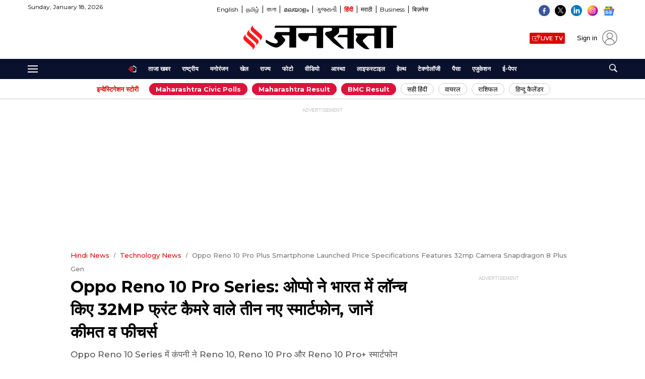

--- FILE ---
content_type: text/html; charset=UTF-8
request_url: https://www.jansatta.com/technology-news/oppo-reno-10-pro-plus-smartphone-launched-price-specifications-features-32mp-camera-snapdragon-8-plus-gen-1/2824064/
body_size: 99783
content:
<!DOCTYPE html><html lang="hi"><head> <meta charset="UTF-8"> 
<script type="text/javascript"> !function(e,t){"use strict";"object"==typeof module&&"object"==typeof module.exports?module.exports=e.document?t(e,!0):function(e){if(!e.document)throw new Error("jQuery requires a window with a document");return t(e)}:t(e)}("undefined"!=typeof window?window:this,function(C,e){"use strict";var t=[],r=Object.getPrototypeOf,s=t.slice,g=t.flat?function(e){return t.flat.call(e)}:function(e){return t.concat.apply([],e)},u=t.push,i=t.indexOf,n={},o=n.toString,y=n.hasOwnProperty,a=y.toString,l=a.call(Object),v={},m=function(e){return"function"==typeof e&&"number"!=typeof e.nodeType&&"function"!=typeof e.item},x=function(e){return null!=e&&e===e.window},E=C.document,c={type:!0,src:!0,nonce:!0,noModule:!0};function b(e,t,n){var r,i,o=(n=n||E).createElement("script");if(o.text=e,t)for(r in c)(i=t[r]||t.getAttribute&&t.getAttribute(r))&&o.setAttribute(r,i);n.head.appendChild(o).parentNode.removeChild(o)}function w(e){return null==e?e+"":"object"==typeof e||"function"==typeof e?n[o.call(e)]||"object":typeof e}var f="3.6.4",S=function(e,t){return new S.fn.init(e,t)};function p(e){var t=!!e&&"length"in e&&e.length,n=w(e);return!m(e)&&!x(e)&&("array"===n||0===t||"number"==typeof t&&0<t&&t-1 in e)}S.fn=S.prototype={jquery:f,constructor:S,length:0,toArray:function(){return s.call(this)},get:function(e){return null==e?s.call(this):e<0?this[e+this.length]:this[e]},pushStack:function(e){var t=S.merge(this.constructor(),e);return t.prevObject=this,t},each:function(e){return S.each(this,e)},map:function(n){return this.pushStack(S.map(this,function(e,t){return n.call(e,t,e)}))},slice:function(){return this.pushStack(s.apply(this,arguments))},first:function(){return this.eq(0)},last:function(){return this.eq(-1)},even:function(){return this.pushStack(S.grep(this,function(e,t){return(t+1)%2}))},odd:function(){return this.pushStack(S.grep(this,function(e,t){return t%2}))},eq:function(e){var t=this.length,n=+e+(e<0?t:0);return this.pushStack(0<=n&&n<t?[this[n]]:[])},end:function(){return this.prevObject||this.constructor()},push:u,sort:t.sort,splice:t.splice},S.extend=S.fn.extend=function(){var e,t,n,r,i,o,a=arguments[0]||{},s=1,u=arguments.length,l=!1;for("boolean"==typeof a&&(l=a,a=arguments[s]||{},s++),"object"==typeof a||m(a)||(a={}),s===u&&(a=this,s--);s<u;s++)if(null!=(e=arguments[s]))for(t in e)r=e[t],"__proto__"!==t&&a!==r&&(l&&r&&(S.isPlainObject(r)||(i=Array.isArray(r)))?(n=a[t],o=i&&!Array.isArray(n)?[]:i||S.isPlainObject(n)?n:{},i=!1,a[t]=S.extend(l,o,r)):void 0!==r&&(a[t]=r));return a},S.extend({expando:"jQuery"+(f+Math.random()).replace(/\D/g,""),isReady:!0,error:function(e){throw new Error(e)},noop:function(){},isPlainObject:function(e){var t,n;return!(!e||"[object Object]"!==o.call(e))&&(!(t=r(e))||"function"==typeof(n=y.call(t,"constructor")&&t.constructor)&&a.call(n)===l)},isEmptyObject:function(e){var t;for(t in e)return!1;return!0},globalEval:function(e,t,n){b(e,{nonce:t&&t.nonce},n)},each:function(e,t){var n,r=0;if(p(e)){for(n=e.length;r<n;r++)if(!1===t.call(e[r],r,e[r]))break}else for(r in e)if(!1===t.call(e[r],r,e[r]))break;return e},makeArray:function(e,t){var n=t||[];return null!=e&&(p(Object(e))?S.merge(n,"string"==typeof e?[e]:e):u.call(n,e)),n},inArray:function(e,t,n){return null==t?-1:i.call(t,e,n)},merge:function(e,t){for(var n=+t.length,r=0,i=e.length;r<n;r++)e[i++]=t[r];return e.length=i,e},grep:function(e,t,n){for(var r=[],i=0,o=e.length,a=!n;i<o;i++)!t(e[i],i)!==a&&r.push(e[i]);return r},map:function(e,t,n){var r,i,o=0,a=[];if(p(e))for(r=e.length;o<r;o++)null!=(i=t(e[o],o,n))&&a.push(i);else for(o in e)null!=(i=t(e[o],o,n))&&a.push(i);return g(a)},guid:1,support:v}),"function"==typeof Symbol&&(S.fn[Symbol.iterator]=t[Symbol.iterator]),S.each("Boolean Number String Function Array Date RegExp Object Error Symbol".split(" "),function(e,t){n["[object "+t+"]"]=t.toLowerCase()});var d=function(n){var e,d,b,o,i,h,f,g,w,u,l,T,C,a,E,y,s,c,v,S="sizzle"+1*new Date,p=n.document,k=0,r=0,m=ue(),x=ue(),A=ue(),N=ue(),j=function(e,t){return e===t&&(l=!0),0},D={}.hasOwnProperty,t=[],q=t.pop,L=t.push,H=t.push,O=t.slice,P=function(e,t){for(var n=0,r=e.length;n<r;n++)if(e[n]===t)return n;return-1},R="checked|selected|async|autofocus|autoplay|controls|defer|disabled|hidden|ismap|loop|multiple|open|readonly|required|scoped",M="[\\x20\\t\\r\\n\\f]",I="(?:\\\\[\\da-fA-F]{1,6}"+M+"?|\\\\[^\\r\\n\\f]|[\\w-]|[^\0-\\x7f])+",W="\\["+M+"*("+I+")(?:"+M+"*([*^$|!~]?=)"+M+"*(?:'((?:\\\\.|[^\\\\'])*)'|\"((?:\\\\.|[^\\\\\"])*)\"|("+I+"))|)"+M+"*\\]",F=":("+I+")(?:\\((('((?:\\\\.|[^\\\\'])*)'|\"((?:\\\\.|[^\\\\\"])*)\")|((?:\\\\.|[^\\\\()[\\]]|"+W+")*)|.*)\\)|)",$=new RegExp(M+"+","g"),B=new RegExp("^"+M+"+|((?:^|[^\\\\])(?:\\\\.)*)"+M+"+$","g"),_=new RegExp("^"+M+"*,"+M+"*"),z=new RegExp("^"+M+"*([>+~]|"+M+")"+M+"*"),U=new RegExp(M+"|>"),X=new RegExp(F),V=new RegExp("^"+I+"$"),G={ID:new RegExp("^#("+I+")"),CLASS:new RegExp("^\\.("+I+")"),TAG:new RegExp("^("+I+"|[*])"),ATTR:new RegExp("^"+W),PSEUDO:new RegExp("^"+F),CHILD:new RegExp("^:(only|first|last|nth|nth-last)-(child|of-type)(?:\\("+M+"*(even|odd|(([+-]|)(\\d*)n|)"+M+"*(?:([+-]|)"+M+"*(\\d+)|))"+M+"*\\)|)","i"),bool:new RegExp("^(?:"+R+")$","i"),needsContext:new RegExp("^"+M+"*[>+~]|:(even|odd|eq|gt|lt|nth|first|last)(?:\\("+M+"*((?:-\\d)?\\d*)"+M+"*\\)|)(?=[^-]|$)","i")},Y=/HTML$/i,Q=/^(?:input|select|textarea|button)$/i,J=/^h\d$/i,K=/^[^{]+\{\s*\[native \w/,Z=/^(?:#([\w-]+)|(\w+)|\.([\w-]+))$/,ee=/[+~]/,te=new RegExp("\\\\[\\da-fA-F]{1,6}"+M+"?|\\\\([^\\r\\n\\f])","g"),ne=function(e,t){var n="0x"+e.slice(1)-65536;return t||(n<0?String.fromCharCode(n+65536):String.fromCharCode(n>>10|55296,1023&n|56320))},re=/([\0-\x1f\x7f]|^-?\d)|^-$|[^\0-\x1f\x7f-\uFFFF\w-]/g,ie=function(e,t){return t?"\0"===e?"\ufffd":e.slice(0,-1)+"\\"+e.charCodeAt(e.length-1).toString(16)+" ":"\\"+e},oe=function(){T()},ae=be(function(e){return!0===e.disabled&&"fieldset"===e.nodeName.toLowerCase()},{dir:"parentNode",next:"legend"});try{H.apply(t=O.call(p.childNodes),p.childNodes),t[p.childNodes.length].nodeType}catch(e){H={apply:t.length?function(e,t){L.apply(e,O.call(t))}:function(e,t){var n=e.length,r=0;while(e[n++]=t[r++]);e.length=n-1}}}function se(t,e,n,r){var i,o,a,s,u,l,c,f=e&&e.ownerDocument,p=e?e.nodeType:9;if(n=n||[],"string"!=typeof t||!t||1!==p&&9!==p&&11!==p)return n;if(!r&&(T(e),e=e||C,E)){if(11!==p&&(u=Z.exec(t)))if(i=u[1]){if(9===p){if(!(a=e.getElementById(i)))return n;if(a.id===i)return n.push(a),n}else if(f&&(a=f.getElementById(i))&&v(e,a)&&a.id===i)return n.push(a),n}else{if(u[2])return H.apply(n,e.getElementsByTagName(t)),n;if((i=u[3])&&d.getElementsByClassName&&e.getElementsByClassName)return H.apply(n,e.getElementsByClassName(i)),n}if(d.qsa&&!N[t+" "]&&(!y||!y.test(t))&&(1!==p||"object"!==e.nodeName.toLowerCase())){if(c=t,f=e,1===p&&(U.test(t)||z.test(t))){(f=ee.test(t)&&ve(e.parentNode)||e)===e&&d.scope||((s=e.getAttribute("id"))?s=s.replace(re,ie):e.setAttribute("id",s=S)),o=(l=h(t)).length;while(o--)l[o]=(s?"#"+s:":scope")+" "+xe(l[o]);c=l.join(",")}try{return H.apply(n,f.querySelectorAll(c)),n}catch(e){N(t,!0)}finally{s===S&&e.removeAttribute("id")}}}return g(t.replace(B,"$1"),e,n,r)}function ue(){var r=[];return function e(t,n){return r.push(t+" ")>b.cacheLength&&delete e[r.shift()],e[t+" "]=n}}function le(e){return e[S]=!0,e}function ce(e){var t=C.createElement("fieldset");try{return!!e(t)}catch(e){return!1}finally{t.parentNode&&t.parentNode.removeChild(t),t=null}}function fe(e,t){var n=e.split("|"),r=n.length;while(r--)b.attrHandle[n[r]]=t}function pe(e,t){var n=t&&e,r=n&&1===e.nodeType&&1===t.nodeType&&e.sourceIndex-t.sourceIndex;if(r)return r;if(n)while(n=n.nextSibling)if(n===t)return-1;return e?1:-1}function de(t){return function(e){return"input"===e.nodeName.toLowerCase()&&e.type===t}}function he(n){return function(e){var t=e.nodeName.toLowerCase();return("input"===t||"button"===t)&&e.type===n}}function ge(t){return function(e){return"form"in e?e.parentNode&&!1===e.disabled?"label"in e?"label"in e.parentNode?e.parentNode.disabled===t:e.disabled===t:e.isDisabled===t||e.isDisabled!==!t&&ae(e)===t:e.disabled===t:"label"in e&&e.disabled===t}}function ye(a){return le(function(o){return o=+o,le(function(e,t){var n,r=a([],e.length,o),i=r.length;while(i--)e[n=r[i]]&&(e[n]=!(t[n]=e[n]))})})}function ve(e){return e&&"undefined"!=typeof e.getElementsByTagName&&e}for(e in d=se.support={},i=se.isXML=function(e){var t=e&&e.namespaceURI,n=e&&(e.ownerDocument||e).documentElement;return!Y.test(t||n&&n.nodeName||"HTML")},T=se.setDocument=function(e){var t,n,r=e?e.ownerDocument||e:p;return r!=C&&9===r.nodeType&&r.documentElement&&(a=(C=r).documentElement,E=!i(C),p!=C&&(n=C.defaultView)&&n.top!==n&&(n.addEventListener?n.addEventListener("unload",oe,!1):n.attachEvent&&n.attachEvent("onunload",oe)),d.scope=ce(function(e){return a.appendChild(e).appendChild(C.createElement("div")),"undefined"!=typeof e.querySelectorAll&&!e.querySelectorAll(":scope fieldset div").length}),d.cssHas=ce(function(){try{return C.querySelector(":has(*,:jqfake)"),!1}catch(e){return!0}}),d.attributes=ce(function(e){return e.className="i",!e.getAttribute("className")}),d.getElementsByTagName=ce(function(e){return e.appendChild(C.createComment("")),!e.getElementsByTagName("*").length}),d.getElementsByClassName=K.test(C.getElementsByClassName),d.getById=ce(function(e){return a.appendChild(e).id=S,!C.getElementsByName||!C.getElementsByName(S).length}),d.getById?(b.filter.ID=function(e){var t=e.replace(te,ne);return function(e){return e.getAttribute("id")===t}},b.find.ID=function(e,t){if("undefined"!=typeof t.getElementById&&E){var n=t.getElementById(e);return n?[n]:[]}}):(b.filter.ID=function(e){var n=e.replace(te,ne);return function(e){var t="undefined"!=typeof e.getAttributeNode&&e.getAttributeNode("id");return t&&t.value===n}},b.find.ID=function(e,t){if("undefined"!=typeof t.getElementById&&E){var n,r,i,o=t.getElementById(e);if(o){if((n=o.getAttributeNode("id"))&&n.value===e)return[o];i=t.getElementsByName(e),r=0;while(o=i[r++])if((n=o.getAttributeNode("id"))&&n.value===e)return[o]}return[]}}),b.find.TAG=d.getElementsByTagName?function(e,t){return"undefined"!=typeof t.getElementsByTagName?t.getElementsByTagName(e):d.qsa?t.querySelectorAll(e):void 0}:function(e,t){var n,r=[],i=0,o=t.getElementsByTagName(e);if("*"===e){while(n=o[i++])1===n.nodeType&&r.push(n);return r}return o},b.find.CLASS=d.getElementsByClassName&&function(e,t){if("undefined"!=typeof t.getElementsByClassName&&E)return t.getElementsByClassName(e)},s=[],y=[],(d.qsa=K.test(C.querySelectorAll))&&(ce(function(e){var t;a.appendChild(e).innerHTML="<a id='"+S+"'></a><select id='"+S+"-\r\\' msallowcapture=''><option selected=''></option></select>",e.querySelectorAll("[msallowcapture^='']").length&&y.push("[*^$]="+M+"*(?:''|\"\")"),e.querySelectorAll("[selected]").length||y.push("\\["+M+"*(?:value|"+R+")"),e.querySelectorAll("[id~="+S+"-]").length||y.push("~="),(t=C.createElement("input")).setAttribute("name",""),e.appendChild(t),e.querySelectorAll("[name='']").length||y.push("\\["+M+"*name"+M+"*="+M+"*(?:''|\"\")"),e.querySelectorAll(":checked").length||y.push(":checked"),e.querySelectorAll("a#"+S+"+*").length||y.push(".#.+[+~]"),e.querySelectorAll("\\\f"),y.push("[\\r\\n\\f]")}),ce(function(e){e.innerHTML="<a href='' disabled='disabled'></a><select disabled='disabled'><option/></select>";var t=C.createElement("input");t.setAttribute("type","hidden"),e.appendChild(t).setAttribute("name","D"),e.querySelectorAll("[name=d]").length&&y.push("name"+M+"*[*^$|!~]?="),2!==e.querySelectorAll(":enabled").length&&y.push(":enabled",":disabled"),a.appendChild(e).disabled=!0,2!==e.querySelectorAll(":disabled").length&&y.push(":enabled",":disabled"),e.querySelectorAll("*,:x"),y.push(",.*:")})),(d.matchesSelector=K.test(c=a.matches||a.webkitMatchesSelector||a.mozMatchesSelector||a.oMatchesSelector||a.msMatchesSelector))&&ce(function(e){d.disconnectedMatch=c.call(e,"*"),c.call(e,"[s!='']:x"),s.push("!=",F)}),d.cssHas||y.push(":has"),y=y.length&&new RegExp(y.join("|")),s=s.length&&new RegExp(s.join("|")),t=K.test(a.compareDocumentPosition),v=t||K.test(a.contains)?function(e,t){var n=9===e.nodeType&&e.documentElement||e,r=t&&t.parentNode;return e===r||!(!r||1!==r.nodeType||!(n.contains?n.contains(r):e.compareDocumentPosition&&16&e.compareDocumentPosition(r)))}:function(e,t){if(t)while(t=t.parentNode)if(t===e)return!0;return!1},j=t?function(e,t){if(e===t)return l=!0,0;var n=!e.compareDocumentPosition-!t.compareDocumentPosition;return n||(1&(n=(e.ownerDocument||e)==(t.ownerDocument||t)?e.compareDocumentPosition(t):1)||!d.sortDetached&&t.compareDocumentPosition(e)===n?e==C||e.ownerDocument==p&&v(p,e)?-1:t==C||t.ownerDocument==p&&v(p,t)?1:u?P(u,e)-P(u,t):0:4&n?-1:1)}:function(e,t){if(e===t)return l=!0,0;var n,r=0,i=e.parentNode,o=t.parentNode,a=[e],s=[t];if(!i||!o)return e==C?-1:t==C?1:i?-1:o?1:u?P(u,e)-P(u,t):0;if(i===o)return pe(e,t);n=e;while(n=n.parentNode)a.unshift(n);n=t;while(n=n.parentNode)s.unshift(n);while(a[r]===s[r])r++;return r?pe(a[r],s[r]):a[r]==p?-1:s[r]==p?1:0}),C},se.matches=function(e,t){return se(e,null,null,t)},se.matchesSelector=function(e,t){if(T(e),d.matchesSelector&&E&&!N[t+" "]&&(!s||!s.test(t))&&(!y||!y.test(t)))try{var n=c.call(e,t);if(n||d.disconnectedMatch||e.document&&11!==e.document.nodeType)return n}catch(e){N(t,!0)}return 0<se(t,C,null,[e]).length},se.contains=function(e,t){return(e.ownerDocument||e)!=C&&T(e),v(e,t)},se.attr=function(e,t){(e.ownerDocument||e)!=C&&T(e);var n=b.attrHandle[t.toLowerCase()],r=n&&D.call(b.attrHandle,t.toLowerCase())?n(e,t,!E):void 0;return void 0!==r?r:d.attributes||!E?e.getAttribute(t):(r=e.getAttributeNode(t))&&r.specified?r.value:null},se.escape=function(e){return(e+"").replace(re,ie)},se.error=function(e){throw new Error("Syntax error, unrecognized expression: "+e)},se.uniqueSort=function(e){var t,n=[],r=0,i=0;if(l=!d.detectDuplicates,u=!d.sortStable&&e.slice(0),e.sort(j),l){while(t=e[i++])t===e[i]&&(r=n.push(i));while(r--)e.splice(n[r],1)}return u=null,e},o=se.getText=function(e){var t,n="",r=0,i=e.nodeType;if(i){if(1===i||9===i||11===i){if("string"==typeof e.textContent)return e.textContent;for(e=e.firstChild;e;e=e.nextSibling)n+=o(e)}else if(3===i||4===i)return e.nodeValue}else while(t=e[r++])n+=o(t);return n},(b=se.selectors={cacheLength:50,createPseudo:le,match:G,attrHandle:{},find:{},relative:{">":{dir:"parentNode",first:!0}," ":{dir:"parentNode"},"+":{dir:"previousSibling",first:!0},"~":{dir:"previousSibling"}},preFilter:{ATTR:function(e){return e[1]=e[1].replace(te,ne),e[3]=(e[3]||e[4]||e[5]||"").replace(te,ne),"~="===e[2]&&(e[3]=" "+e[3]+" "),e.slice(0,4)},CHILD:function(e){return e[1]=e[1].toLowerCase(),"nth"===e[1].slice(0,3)?(e[3]||se.error(e[0]),e[4]=+(e[4]?e[5]+(e[6]||1):2*("even"===e[3]||"odd"===e[3])),e[5]=+(e[7]+e[8]||"odd"===e[3])):e[3]&&se.error(e[0]),e},PSEUDO:function(e){var t,n=!e[6]&&e[2];return G.CHILD.test(e[0])?null:(e[3]?e[2]=e[4]||e[5]||"":n&&X.test(n)&&(t=h(n,!0))&&(t=n.indexOf(")",n.length-t)-n.length)&&(e[0]=e[0].slice(0,t),e[2]=n.slice(0,t)),e.slice(0,3))}},filter:{TAG:function(e){var t=e.replace(te,ne).toLowerCase();return"*"===e?function(){return!0}:function(e){return e.nodeName&&e.nodeName.toLowerCase()===t}},CLASS:function(e){var t=m[e+" "];return t||(t=new RegExp("(^|"+M+")"+e+"("+M+"|$)"))&&m(e,function(e){return t.test("string"==typeof e.className&&e.className||"undefined"!=typeof e.getAttribute&&e.getAttribute("class")||"")})},ATTR:function(n,r,i){return function(e){var t=se.attr(e,n);return null==t?"!="===r:!r||(t+="","="===r?t===i:"!="===r?t!==i:"^="===r?i&&0===t.indexOf(i):"*="===r?i&&-1<t.indexOf(i):"$="===r?i&&t.slice(-i.length)===i:"~="===r?-1<(" "+t.replace($," ")+" ").indexOf(i):"|="===r&&(t===i||t.slice(0,i.length+1)===i+"-"))}},CHILD:function(h,e,t,g,y){var v="nth"!==h.slice(0,3),m="last"!==h.slice(-4),x="of-type"===e;return 1===g&&0===y?function(e){return!!e.parentNode}:function(e,t,n){var r,i,o,a,s,u,l=v!==m?"nextSibling":"previousSibling",c=e.parentNode,f=x&&e.nodeName.toLowerCase(),p=!n&&!x,d=!1;if(c){if(v){while(l){a=e;while(a=a[l])if(x?a.nodeName.toLowerCase()===f:1===a.nodeType)return!1;u=l="only"===h&&!u&&"nextSibling"}return!0}if(u=[m?c.firstChild:c.lastChild],m&&p){d=(s=(r=(i=(o=(a=c)[S]||(a[S]={}))[a.uniqueID]||(o[a.uniqueID]={}))[h]||[])[0]===k&&r[1])&&r[2],a=s&&c.childNodes[s];while(a=++s&&a&&a[l]||(d=s=0)||u.pop())if(1===a.nodeType&&++d&&a===e){i[h]=[k,s,d];break}}else if(p&&(d=s=(r=(i=(o=(a=e)[S]||(a[S]={}))[a.uniqueID]||(o[a.uniqueID]={}))[h]||[])[0]===k&&r[1]),!1===d)while(a=++s&&a&&a[l]||(d=s=0)||u.pop())if((x?a.nodeName.toLowerCase()===f:1===a.nodeType)&&++d&&(p&&((i=(o=a[S]||(a[S]={}))[a.uniqueID]||(o[a.uniqueID]={}))[h]=[k,d]),a===e))break;return(d-=y)===g||d%g==0&&0<=d/g}}},PSEUDO:function(e,o){var t,a=b.pseudos[e]||b.setFilters[e.toLowerCase()]||se.error("unsupported pseudo: "+e);return a[S]?a(o):1<a.length?(t=[e,e,"",o],b.setFilters.hasOwnProperty(e.toLowerCase())?le(function(e,t){var n,r=a(e,o),i=r.length;while(i--)e[n=P(e,r[i])]=!(t[n]=r[i])}):function(e){return a(e,0,t)}):a}},pseudos:{not:le(function(e){var r=[],i=[],s=f(e.replace(B,"$1"));return s[S]?le(function(e,t,n,r){var i,o=s(e,null,r,[]),a=e.length;while(a--)(i=o[a])&&(e[a]=!(t[a]=i))}):function(e,t,n){return r[0]=e,s(r,null,n,i),r[0]=null,!i.pop()}}),has:le(function(t){return function(e){return 0<se(t,e).length}}),contains:le(function(t){return t=t.replace(te,ne),function(e){return-1<(e.textContent||o(e)).indexOf(t)}}),lang:le(function(n){return V.test(n||"")||se.error("unsupported lang: "+n),n=n.replace(te,ne).toLowerCase(),function(e){var t;do{if(t=E?e.lang:e.getAttribute("xml:lang")||e.getAttribute("lang"))return(t=t.toLowerCase())===n||0===t.indexOf(n+"-")}while((e=e.parentNode)&&1===e.nodeType);return!1}}),target:function(e){var t=n.location&&n.location.hash;return t&&t.slice(1)===e.id},root:function(e){return e===a},focus:function(e){return e===C.activeElement&&(!C.hasFocus||C.hasFocus())&&!!(e.type||e.href||~e.tabIndex)},enabled:ge(!1),disabled:ge(!0),checked:function(e){var t=e.nodeName.toLowerCase();return"input"===t&&!!e.checked||"option"===t&&!!e.selected},selected:function(e){return e.parentNode&&e.parentNode.selectedIndex,!0===e.selected},empty:function(e){for(e=e.firstChild;e;e=e.nextSibling)if(e.nodeType<6)return!1;return!0},parent:function(e){return!b.pseudos.empty(e)},header:function(e){return J.test(e.nodeName)},input:function(e){return Q.test(e.nodeName)},button:function(e){var t=e.nodeName.toLowerCase();return"input"===t&&"button"===e.type||"button"===t},text:function(e){var t;return"input"===e.nodeName.toLowerCase()&&"text"===e.type&&(null==(t=e.getAttribute("type"))||"text"===t.toLowerCase())},first:ye(function(){return[0]}),last:ye(function(e,t){return[t-1]}),eq:ye(function(e,t,n){return[n<0?n+t:n]}),even:ye(function(e,t){for(var n=0;n<t;n+=2)e.push(n);return e}),odd:ye(function(e,t){for(var n=1;n<t;n+=2)e.push(n);return e}),lt:ye(function(e,t,n){for(var r=n<0?n+t:t<n?t:n;0<=--r;)e.push(r);return e}),gt:ye(function(e,t,n){for(var r=n<0?n+t:n;++r<t;)e.push(r);return e})}}).pseudos.nth=b.pseudos.eq,{radio:!0,checkbox:!0,file:!0,password:!0,image:!0})b.pseudos[e]=de(e);for(e in{submit:!0,reset:!0})b.pseudos[e]=he(e);function me(){}function xe(e){for(var t=0,n=e.length,r="";t<n;t++)r+=e[t].value;return r}function be(s,e,t){var u=e.dir,l=e.next,c=l||u,f=t&&"parentNode"===c,p=r++;return e.first?function(e,t,n){while(e=e[u])if(1===e.nodeType||f)return s(e,t,n);return!1}:function(e,t,n){var r,i,o,a=[k,p];if(n){while(e=e[u])if((1===e.nodeType||f)&&s(e,t,n))return!0}else while(e=e[u])if(1===e.nodeType||f)if(i=(o=e[S]||(e[S]={}))[e.uniqueID]||(o[e.uniqueID]={}),l&&l===e.nodeName.toLowerCase())e=e[u]||e;else{if((r=i[c])&&r[0]===k&&r[1]===p)return a[2]=r[2];if((i[c]=a)[2]=s(e,t,n))return!0}return!1}}function we(i){return 1<i.length?function(e,t,n){var r=i.length;while(r--)if(!i[r](e,t,n))return!1;return!0}:i[0]}function Te(e,t,n,r,i){for(var o,a=[],s=0,u=e.length,l=null!=t;s<u;s++)(o=e[s])&&(n&&!n(o,r,i)||(a.push(o),l&&t.push(s)));return a}function Ce(d,h,g,y,v,e){return y&&!y[S]&&(y=Ce(y)),v&&!v[S]&&(v=Ce(v,e)),le(function(e,t,n,r){var i,o,a,s=[],u=[],l=t.length,c=e||function(e,t,n){for(var r=0,i=t.length;r<i;r++)se(e,t[r],n);return n}(h||"*",n.nodeType?[n]:n,[]),f=!d||!e&&h?c:Te(c,s,d,n,r),p=g?v||(e?d:l||y)?[]:t:f;if(g&&g(f,p,n,r),y){i=Te(p,u),y(i,[],n,r),o=i.length;while(o--)(a=i[o])&&(p[u[o]]=!(f[u[o]]=a))}if(e){if(v||d){if(v){i=[],o=p.length;while(o--)(a=p[o])&&i.push(f[o]=a);v(null,p=[],i,r)}o=p.length;while(o--)(a=p[o])&&-1<(i=v?P(e,a):s[o])&&(e[i]=!(t[i]=a))}}else p=Te(p===t?p.splice(l,p.length):p),v?v(null,t,p,r):H.apply(t,p)})}function Ee(e){for(var i,t,n,r=e.length,o=b.relative[e[0].type],a=o||b.relative[" "],s=o?1:0,u=be(function(e){return e===i},a,!0),l=be(function(e){return-1<P(i,e)},a,!0),c=[function(e,t,n){var r=!o&&(n||t!==w)||((i=t).nodeType?u(e,t,n):l(e,t,n));return i=null,r}];s<r;s++)if(t=b.relative[e[s].type])c=[be(we(c),t)];else{if((t=b.filter[e[s].type].apply(null,e[s].matches))[S]){for(n=++s;n<r;n++)if(b.relative[e[n].type])break;return Ce(1<s&&we(c),1<s&&xe(e.slice(0,s-1).concat({value:" "===e[s-2].type?"*":""})).replace(B,"$1"),t,s<n&&Ee(e.slice(s,n)),n<r&&Ee(e=e.slice(n)),n<r&&xe(e))}c.push(t)}return we(c)}return me.prototype=b.filters=b.pseudos,b.setFilters=new me,h=se.tokenize=function(e,t){var n,r,i,o,a,s,u,l=x[e+" "];if(l)return t?0:l.slice(0);a=e,s=[],u=b.preFilter;while(a){for(o in n&&!(r=_.exec(a))||(r&&(a=a.slice(r[0].length)||a),s.push(i=[])),n=!1,(r=z.exec(a))&&(n=r.shift(),i.push({value:n,type:r[0].replace(B," ")}),a=a.slice(n.length)),b.filter)!(r=G[o].exec(a))||u[o]&&!(r=u[o](r))||(n=r.shift(),i.push({value:n,type:o,matches:r}),a=a.slice(n.length));if(!n)break}return t?a.length:a?se.error(e):x(e,s).slice(0)},f=se.compile=function(e,t){var n,y,v,m,x,r,i=[],o=[],a=A[e+" "];if(!a){t||(t=h(e)),n=t.length;while(n--)(a=Ee(t[n]))[S]?i.push(a):o.push(a);(a=A(e,(y=o,m=0<(v=i).length,x=0<y.length,r=function(e,t,n,r,i){var o,a,s,u=0,l="0",c=e&&[],f=[],p=w,d=e||x&&b.find.TAG("*",i),h=k+=null==p?1:Math.random()||.1,g=d.length;for(i&&(w=t==C||t||i);l!==g&&null!=(o=d[l]);l++){if(x&&o){a=0,t||o.ownerDocument==C||(T(o),n=!E);while(s=y[a++])if(s(o,t||C,n)){r.push(o);break}i&&(k=h)}m&&((o=!s&&o)&&u--,e&&c.push(o))}if(u+=l,m&&l!==u){a=0;while(s=v[a++])s(c,f,t,n);if(e){if(0<u)while(l--)c[l]||f[l]||(f[l]=q.call(r));f=Te(f)}H.apply(r,f),i&&!e&&0<f.length&&1<u+v.length&&se.uniqueSort(r)}return i&&(k=h,w=p),c},m?le(r):r))).selector=e}return a},g=se.select=function(e,t,n,r){var i,o,a,s,u,l="function"==typeof e&&e,c=!r&&h(e=l.selector||e);if(n=n||[],1===c.length){if(2<(o=c[0]=c[0].slice(0)).length&&"ID"===(a=o[0]).type&&9===t.nodeType&&E&&b.relative[o[1].type]){if(!(t=(b.find.ID(a.matches[0].replace(te,ne),t)||[])[0]))return n;l&&(t=t.parentNode),e=e.slice(o.shift().value.length)}i=G.needsContext.test(e)?0:o.length;while(i--){if(a=o[i],b.relative[s=a.type])break;if((u=b.find[s])&&(r=u(a.matches[0].replace(te,ne),ee.test(o[0].type)&&ve(t.parentNode)||t))){if(o.splice(i,1),!(e=r.length&&xe(o)))return H.apply(n,r),n;break}}}return(l||f(e,c))(r,t,!E,n,!t||ee.test(e)&&ve(t.parentNode)||t),n},d.sortStable=S.split("").sort(j).join("")===S,d.detectDuplicates=!!l,T(),d.sortDetached=ce(function(e){return 1&e.compareDocumentPosition(C.createElement("fieldset"))}),ce(function(e){return e.innerHTML="<a href='#'></a>","#"===e.firstChild.getAttribute("href")})||fe("type|href|height|width",function(e,t,n){if(!n)return e.getAttribute(t,"type"===t.toLowerCase()?1:2)}),d.attributes&&ce(function(e){return e.innerHTML="<input/>",e.firstChild.setAttribute("value",""),""===e.firstChild.getAttribute("value")})||fe("value",function(e,t,n){if(!n&&"input"===e.nodeName.toLowerCase())return e.defaultValue}),ce(function(e){return null==e.getAttribute("disabled")})||fe(R,function(e,t,n){var r;if(!n)return!0===e[t]?t.toLowerCase():(r=e.getAttributeNode(t))&&r.specified?r.value:null}),se}(C);S.find=d,S.expr=d.selectors,S.expr[":"]=S.expr.pseudos,S.uniqueSort=S.unique=d.uniqueSort,S.text=d.getText,S.isXMLDoc=d.isXML,S.contains=d.contains,S.escapeSelector=d.escape;var h=function(e,t,n){var r=[],i=void 0!==n;while((e=e[t])&&9!==e.nodeType)if(1===e.nodeType){if(i&&S(e).is(n))break;r.push(e)}return r},T=function(e,t){for(var n=[];e;e=e.nextSibling)1===e.nodeType&&e!==t&&n.push(e);return n},k=S.expr.match.needsContext;function A(e,t){return e.nodeName&&e.nodeName.toLowerCase()===t.toLowerCase()}var N=/^<([a-z][^\/\0>:\x20\t\r\n\f]*)[\x20\t\r\n\f]*\/?>(?:<\/\1>|)$/i;function j(e,n,r){return m(n)?S.grep(e,function(e,t){return!!n.call(e,t,e)!==r}):n.nodeType?S.grep(e,function(e){return e===n!==r}):"string"!=typeof n?S.grep(e,function(e){return-1<i.call(n,e)!==r}):S.filter(n,e,r)}S.filter=function(e,t,n){var r=t[0];return n&&(e=":not("+e+")"),1===t.length&&1===r.nodeType?S.find.matchesSelector(r,e)?[r]:[]:S.find.matches(e,S.grep(t,function(e){return 1===e.nodeType}))},S.fn.extend({find:function(e){var t,n,r=this.length,i=this;if("string"!=typeof e)return this.pushStack(S(e).filter(function(){for(t=0;t<r;t++)if(S.contains(i[t],this))return!0}));for(n=this.pushStack([]),t=0;t<r;t++)S.find(e,i[t],n);return 1<r?S.uniqueSort(n):n},filter:function(e){return this.pushStack(j(this,e||[],!1))},not:function(e){return this.pushStack(j(this,e||[],!0))},is:function(e){return!!j(this,"string"==typeof e&&k.test(e)?S(e):e||[],!1).length}});var D,q=/^(?:\s*(<[\w\W]+>)[^>]*|#([\w-]+))$/;(S.fn.init=function(e,t,n){var r,i;if(!e)return this;if(n=n||D,"string"==typeof e){if(!(r="<"===e[0]&&">"===e[e.length-1]&&3<=e.length?[null,e,null]:q.exec(e))||!r[1]&&t)return!t||t.jquery?(t||n).find(e):this.constructor(t).find(e);if(r[1]){if(t=t instanceof S?t[0]:t,S.merge(this,S.parseHTML(r[1],t&&t.nodeType?t.ownerDocument||t:E,!0)),N.test(r[1])&&S.isPlainObject(t))for(r in t)m(this[r])?this[r](t[r]):this.attr(r,t[r]);return this}return(i=E.getElementById(r[2]))&&(this[0]=i,this.length=1),this}return e.nodeType?(this[0]=e,this.length=1,this):m(e)?void 0!==n.ready?n.ready(e):e(S):S.makeArray(e,this)}).prototype=S.fn,D=S(E);var L=/^(?:parents|prev(?:Until|All))/,H={children:!0,contents:!0,next:!0,prev:!0};function O(e,t){while((e=e[t])&&1!==e.nodeType);return e}S.fn.extend({has:function(e){var t=S(e,this),n=t.length;return this.filter(function(){for(var e=0;e<n;e++)if(S.contains(this,t[e]))return!0})},closest:function(e,t){var n,r=0,i=this.length,o=[],a="string"!=typeof e&&S(e);if(!k.test(e))for(;r<i;r++)for(n=this[r];n&&n!==t;n=n.parentNode)if(n.nodeType<11&&(a?-1<a.index(n):1===n.nodeType&&S.find.matchesSelector(n,e))){o.push(n);break}return this.pushStack(1<o.length?S.uniqueSort(o):o)},index:function(e){return e?"string"==typeof e?i.call(S(e),this[0]):i.call(this,e.jquery?e[0]:e):this[0]&&this[0].parentNode?this.first().prevAll().length:-1},add:function(e,t){return this.pushStack(S.uniqueSort(S.merge(this.get(),S(e,t))))},addBack:function(e){return this.add(null==e?this.prevObject:this.prevObject.filter(e))}}),S.each({parent:function(e){var t=e.parentNode;return t&&11!==t.nodeType?t:null},parents:function(e){return h(e,"parentNode")},parentsUntil:function(e,t,n){return h(e,"parentNode",n)},next:function(e){return O(e,"nextSibling")},prev:function(e){return O(e,"previousSibling")},nextAll:function(e){return h(e,"nextSibling")},prevAll:function(e){return h(e,"previousSibling")},nextUntil:function(e,t,n){return h(e,"nextSibling",n)},prevUntil:function(e,t,n){return h(e,"previousSibling",n)},siblings:function(e){return T((e.parentNode||{}).firstChild,e)},children:function(e){return T(e.firstChild)},contents:function(e){return null!=e.contentDocument&&r(e.contentDocument)?e.contentDocument:(A(e,"template")&&(e=e.content||e),S.merge([],e.childNodes))}},function(r,i){S.fn[r]=function(e,t){var n=S.map(this,i,e);return"Until"!==r.slice(-5)&&(t=e),t&&"string"==typeof t&&(n=S.filter(t,n)),1<this.length&&(H[r]||S.uniqueSort(n),L.test(r)&&n.reverse()),this.pushStack(n)}});var P=/[^\x20\t\r\n\f]+/g;function R(e){return e}function M(e){throw e}function I(e,t,n,r){var i;try{e&&m(i=e.promise)?i.call(e).done(t).fail(n):e&&m(i=e.then)?i.call(e,t,n):t.apply(void 0,[e].slice(r))}catch(e){n.apply(void 0,[e])}}S.Callbacks=function(r){var e,n;r="string"==typeof r?(e=r,n={},S.each(e.match(P)||[],function(e,t){n[t]=!0}),n):S.extend({},r);var i,t,o,a,s=[],u=[],l=-1,c=function(){for(a=a||r.once,o=i=!0;u.length;l=-1){t=u.shift();while(++l<s.length)!1===s[l].apply(t[0],t[1])&&r.stopOnFalse&&(l=s.length,t=!1)}r.memory||(t=!1),i=!1,a&&(s=t?[]:"")},f={add:function(){return s&&(t&&!i&&(l=s.length-1,u.push(t)),function n(e){S.each(e,function(e,t){m(t)?r.unique&&f.has(t)||s.push(t):t&&t.length&&"string"!==w(t)&&n(t)})}(arguments),t&&!i&&c()),this},remove:function(){return S.each(arguments,function(e,t){var n;while(-1<(n=S.inArray(t,s,n)))s.splice(n,1),n<=l&&l--}),this},has:function(e){return e?-1<S.inArray(e,s):0<s.length},empty:function(){return s&&(s=[]),this},disable:function(){return a=u=[],s=t="",this},disabled:function(){return!s},lock:function(){return a=u=[],t||i||(s=t=""),this},locked:function(){return!!a},fireWith:function(e,t){return a||(t=[e,(t=t||[]).slice?t.slice():t],u.push(t),i||c()),this},fire:function(){return f.fireWith(this,arguments),this},fired:function(){return!!o}};return f},S.extend({Deferred:function(e){var o=[["notify","progress",S.Callbacks("memory"),S.Callbacks("memory"),2],["resolve","done",S.Callbacks("once memory"),S.Callbacks("once memory"),0,"resolved"],["reject","fail",S.Callbacks("once memory"),S.Callbacks("once memory"),1,"rejected"]],i="pending",a={state:function(){return i},always:function(){return s.done(arguments).fail(arguments),this},"catch":function(e){return a.then(null,e)},pipe:function(){var i=arguments;return S.Deferred(function(r){S.each(o,function(e,t){var n=m(i[t[4]])&&i[t[4]];s[t[1]](function(){var e=n&&n.apply(this,arguments);e&&m(e.promise)?e.promise().progress(r.notify).done(r.resolve).fail(r.reject):r[t[0]+"With"](this,n?[e]:arguments)})}),i=null}).promise()},then:function(t,n,r){var u=0;function l(i,o,a,s){return function(){var n=this,r=arguments,e=function(){var e,t;if(!(i<u)){if((e=a.apply(n,r))===o.promise())throw new TypeError("Thenable self-resolution");t=e&&("object"==typeof e||"function"==typeof e)&&e.then,m(t)?s?t.call(e,l(u,o,R,s),l(u,o,M,s)):(u++,t.call(e,l(u,o,R,s),l(u,o,M,s),l(u,o,R,o.notifyWith))):(a!==R&&(n=void 0,r=[e]),(s||o.resolveWith)(n,r))}},t=s?e:function(){try{e()}catch(e){S.Deferred.exceptionHook&&S.Deferred.exceptionHook(e,t.stackTrace),u<=i+1&&(a!==M&&(n=void 0,r=[e]),o.rejectWith(n,r))}};i?t():(S.Deferred.getStackHook&&(t.stackTrace=S.Deferred.getStackHook()),C.setTimeout(t))}}return S.Deferred(function(e){o[0][3].add(l(0,e,m(r)?r:R,e.notifyWith)),o[1][3].add(l(0,e,m(t)?t:R)),o[2][3].add(l(0,e,m(n)?n:M))}).promise()},promise:function(e){return null!=e?S.extend(e,a):a}},s={};return S.each(o,function(e,t){var n=t[2],r=t[5];a[t[1]]=n.add,r&&n.add(function(){i=r},o[3-e][2].disable,o[3-e][3].disable,o[0][2].lock,o[0][3].lock),n.add(t[3].fire),s[t[0]]=function(){return s[t[0]+"With"](this===s?void 0:this,arguments),this},s[t[0]+"With"]=n.fireWith}),a.promise(s),e&&e.call(s,s),s},when:function(e){var n=arguments.length,t=n,r=Array(t),i=s.call(arguments),o=S.Deferred(),a=function(t){return function(e){r[t]=this,i[t]=1<arguments.length?s.call(arguments):e,--n||o.resolveWith(r,i)}};if(n<=1&&(I(e,o.done(a(t)).resolve,o.reject,!n),"pending"===o.state()||m(i[t]&&i[t].then)))return o.then();while(t--)I(i[t],a(t),o.reject);return o.promise()}});var W=/^(Eval|Internal|Range|Reference|Syntax|Type|URI)Error$/;S.Deferred.exceptionHook=function(e,t){C.console&&C.console.warn&&e&&W.test(e.name)&&C.console.warn("jQuery.Deferred exception: "+e.message,e.stack,t)},S.readyException=function(e){C.setTimeout(function(){throw e})};var F=S.Deferred();function $(){E.removeEventListener("DOMContentLoaded",$),C.removeEventListener("load",$),S.ready()}S.fn.ready=function(e){return F.then(e)["catch"](function(e){S.readyException(e)}),this},S.extend({isReady:!1,readyWait:1,ready:function(e){(!0===e?--S.readyWait:S.isReady)||(S.isReady=!0)!==e&&0<--S.readyWait||F.resolveWith(E,[S])}}),S.ready.then=F.then,"complete"===E.readyState||"loading"!==E.readyState&&!E.documentElement.doScroll?C.setTimeout(S.ready):(E.addEventListener("DOMContentLoaded",$),C.addEventListener("load",$));var B=function(e,t,n,r,i,o,a){var s=0,u=e.length,l=null==n;if("object"===w(n))for(s in i=!0,n)B(e,t,s,n[s],!0,o,a);else if(void 0!==r&&(i=!0,m(r)||(a=!0),l&&(a?(t.call(e,r),t=null):(l=t,t=function(e,t,n){return l.call(S(e),n)})),t))for(;s<u;s++)t(e[s],n,a?r:r.call(e[s],s,t(e[s],n)));return i?e:l?t.call(e):u?t(e[0],n):o},_=/^-ms-/,z=/-([a-z])/g;function U(e,t){return t.toUpperCase()}function X(e){return e.replace(_,"ms-").replace(z,U)}var V=function(e){return 1===e.nodeType||9===e.nodeType||!+e.nodeType};function G(){this.expando=S.expando+G.uid++}G.uid=1,G.prototype={cache:function(e){var t=e[this.expando];return t||(t={},V(e)&&(e.nodeType?e[this.expando]=t:Object.defineProperty(e,this.expando,{value:t,configurable:!0}))),t},set:function(e,t,n){var r,i=this.cache(e);if("string"==typeof t)i[X(t)]=n;else for(r in t)i[X(r)]=t[r];return i},get:function(e,t){return void 0===t?this.cache(e):e[this.expando]&&e[this.expando][X(t)]},access:function(e,t,n){return void 0===t||t&&"string"==typeof t&&void 0===n?this.get(e,t):(this.set(e,t,n),void 0!==n?n:t)},remove:function(e,t){var n,r=e[this.expando];if(void 0!==r){if(void 0!==t){n=(t=Array.isArray(t)?t.map(X):(t=X(t))in r?[t]:t.match(P)||[]).length;while(n--)delete r[t[n]]}(void 0===t||S.isEmptyObject(r))&&(e.nodeType?e[this.expando]=void 0:delete e[this.expando])}},hasData:function(e){var t=e[this.expando];return void 0!==t&&!S.isEmptyObject(t)}};var Y=new G,Q=new G,J=/^(?:\{[\w\W]*\}|\[[\w\W]*\])$/,K=/[A-Z]/g;function Z(e,t,n){var r,i;if(void 0===n&&1===e.nodeType)if(r="data-"+t.replace(K,"-$&").toLowerCase(),"string"==typeof(n=e.getAttribute(r))){try{n="true"===(i=n)||"false"!==i&&("null"===i?null:i===+i+""?+i:J.test(i)?JSON.parse(i):i)}catch(e){}Q.set(e,t,n)}else n=void 0;return n}S.extend({hasData:function(e){return Q.hasData(e)||Y.hasData(e)},data:function(e,t,n){return Q.access(e,t,n)},removeData:function(e,t){Q.remove(e,t)},_data:function(e,t,n){return Y.access(e,t,n)},_removeData:function(e,t){Y.remove(e,t)}}),S.fn.extend({data:function(n,e){var t,r,i,o=this[0],a=o&&o.attributes;if(void 0===n){if(this.length&&(i=Q.get(o),1===o.nodeType&&!Y.get(o,"hasDataAttrs"))){t=a.length;while(t--)a[t]&&0===(r=a[t].name).indexOf("data-")&&(r=X(r.slice(5)),Z(o,r,i[r]));Y.set(o,"hasDataAttrs",!0)}return i}return"object"==typeof n?this.each(function(){Q.set(this,n)}):B(this,function(e){var t;if(o&&void 0===e)return void 0!==(t=Q.get(o,n))?t:void 0!==(t=Z(o,n))?t:void 0;this.each(function(){Q.set(this,n,e)})},null,e,1<arguments.length,null,!0)},removeData:function(e){return this.each(function(){Q.remove(this,e)})}}),S.extend({queue:function(e,t,n){var r;if(e)return t=(t||"fx")+"queue",r=Y.get(e,t),n&&(!r||Array.isArray(n)?r=Y.access(e,t,S.makeArray(n)):r.push(n)),r||[]},dequeue:function(e,t){t=t||"fx";var n=S.queue(e,t),r=n.length,i=n.shift(),o=S._queueHooks(e,t);"inprogress"===i&&(i=n.shift(),r--),i&&("fx"===t&&n.unshift("inprogress"),delete o.stop,i.call(e,function(){S.dequeue(e,t)},o)),!r&&o&&o.empty.fire()},_queueHooks:function(e,t){var n=t+"queueHooks";return Y.get(e,n)||Y.access(e,n,{empty:S.Callbacks("once memory").add(function(){Y.remove(e,[t+"queue",n])})})}}),S.fn.extend({queue:function(t,n){var e=2;return"string"!=typeof t&&(n=t,t="fx",e--),arguments.length<e?S.queue(this[0],t):void 0===n?this:this.each(function(){var e=S.queue(this,t,n);S._queueHooks(this,t),"fx"===t&&"inprogress"!==e[0]&&S.dequeue(this,t)})},dequeue:function(e){return this.each(function(){S.dequeue(this,e)})},clearQueue:function(e){return this.queue(e||"fx",[])},promise:function(e,t){var n,r=1,i=S.Deferred(),o=this,a=this.length,s=function(){--r||i.resolveWith(o,[o])};"string"!=typeof e&&(t=e,e=void 0),e=e||"fx";while(a--)(n=Y.get(o[a],e+"queueHooks"))&&n.empty&&(r++,n.empty.add(s));return s(),i.promise(t)}});var ee=/[+-]?(?:\d*\.|)\d+(?:[eE][+-]?\d+|)/.source,te=new RegExp("^(?:([+-])=|)("+ee+")([a-z%]*)$","i"),ne=["Top","Right","Bottom","Left"],re=E.documentElement,ie=function(e){return S.contains(e.ownerDocument,e)},oe={composed:!0};re.getRootNode&&(ie=function(e){return S.contains(e.ownerDocument,e)||e.getRootNode(oe)===e.ownerDocument});var ae=function(e,t){return"none"===(e=t||e).style.display||""===e.style.display&&ie(e)&&"none"===S.css(e,"display")};function se(e,t,n,r){var i,o,a=20,s=r?function(){return r.cur()}:function(){return S.css(e,t,"")},u=s(),l=n&&n[3]||(S.cssNumber[t]?"":"px"),c=e.nodeType&&(S.cssNumber[t]||"px"!==l&&+u)&&te.exec(S.css(e,t));if(c&&c[3]!==l){u/=2,l=l||c[3],c=+u||1;while(a--)S.style(e,t,c+l),(1-o)*(1-(o=s()/u||.5))<=0&&(a=0),c/=o;c*=2,S.style(e,t,c+l),n=n||[]}return n&&(c=+c||+u||0,i=n[1]?c+(n[1]+1)*n[2]:+n[2],r&&(r.unit=l,r.start=c,r.end=i)),i}var ue={};function le(e,t){for(var n,r,i,o,a,s,u,l=[],c=0,f=e.length;c<f;c++)(r=e[c]).style&&(n=r.style.display,t?("none"===n&&(l[c]=Y.get(r,"display")||null,l[c]||(r.style.display="")),""===r.style.display&&ae(r)&&(l[c]=(u=a=o=void 0,a=(i=r).ownerDocument,s=i.nodeName,(u=ue[s])||(o=a.body.appendChild(a.createElement(s)),u=S.css(o,"display"),o.parentNode.removeChild(o),"none"===u&&(u="block"),ue[s]=u)))):"none"!==n&&(l[c]="none",Y.set(r,"display",n)));for(c=0;c<f;c++)null!=l[c]&&(e[c].style.display=l[c]);return e}S.fn.extend({show:function(){return le(this,!0)},hide:function(){return le(this)},toggle:function(e){return"boolean"==typeof e?e?this.show():this.hide():this.each(function(){ae(this)?S(this).show():S(this).hide()})}});var ce,fe,pe=/^(?:checkbox|radio)$/i,de=/<([a-z][^\/\0>\x20\t\r\n\f]*)/i,he=/^$|^module$|\/(?:java|ecma)script/i;ce=E.createDocumentFragment().appendChild(E.createElement("div")),(fe=E.createElement("input")).setAttribute("type","radio"),fe.setAttribute("checked","checked"),fe.setAttribute("name","t"),ce.appendChild(fe),v.checkClone=ce.cloneNode(!0).cloneNode(!0).lastChild.checked,ce.innerHTML="<textarea>x</textarea>",v.noCloneChecked=!!ce.cloneNode(!0).lastChild.defaultValue,ce.innerHTML="<option></option>",v.option=!!ce.lastChild;var ge={thead:[1,"<table>","</table>"],col:[2,"<table><colgroup>","</colgroup></table>"],tr:[2,"<table><tbody>","</tbody></table>"],td:[3,"<table><tbody><tr>","</tr></tbody></table>"],_default:[0,"",""]};function ye(e,t){var n;return n="undefined"!=typeof e.getElementsByTagName?e.getElementsByTagName(t||"*"):"undefined"!=typeof e.querySelectorAll?e.querySelectorAll(t||"*"):[],void 0===t||t&&A(e,t)?S.merge([e],n):n}function ve(e,t){for(var n=0,r=e.length;n<r;n++)Y.set(e[n],"globalEval",!t||Y.get(t[n],"globalEval"))}ge.tbody=ge.tfoot=ge.colgroup=ge.caption=ge.thead,ge.th=ge.td,v.option||(ge.optgroup=ge.option=[1,"<select multiple='multiple'>","</select>"]);var me=/<|&#?\w+;/;function xe(e,t,n,r,i){for(var o,a,s,u,l,c,f=t.createDocumentFragment(),p=[],d=0,h=e.length;d<h;d++)if((o=e[d])||0===o)if("object"===w(o))S.merge(p,o.nodeType?[o]:o);else if(me.test(o)){a=a||f.appendChild(t.createElement("div")),s=(de.exec(o)||["",""])[1].toLowerCase(),u=ge[s]||ge._default,a.innerHTML=u[1]+S.htmlPrefilter(o)+u[2],c=u[0];while(c--)a=a.lastChild;S.merge(p,a.childNodes),(a=f.firstChild).textContent=""}else p.push(t.createTextNode(o));f.textContent="",d=0;while(o=p[d++])if(r&&-1<S.inArray(o,r))i&&i.push(o);else if(l=ie(o),a=ye(f.appendChild(o),"script"),l&&ve(a),n){c=0;while(o=a[c++])he.test(o.type||"")&&n.push(o)}return f}var be=/^([^.]*)(?:\.(.+)|)/;function we(){return!0}function Te(){return!1}function Ce(e,t){return e===function(){try{return E.activeElement}catch(e){}}()==("focus"===t)}function Ee(e,t,n,r,i,o){var a,s;if("object"==typeof t){for(s in"string"!=typeof n&&(r=r||n,n=void 0),t)Ee(e,s,n,r,t[s],o);return e}if(null==r&&null==i?(i=n,r=n=void 0):null==i&&("string"==typeof n?(i=r,r=void 0):(i=r,r=n,n=void 0)),!1===i)i=Te;else if(!i)return e;return 1===o&&(a=i,(i=function(e){return S().off(e),a.apply(this,arguments)}).guid=a.guid||(a.guid=S.guid++)),e.each(function(){S.event.add(this,t,i,r,n)})}function Se(e,i,o){o?(Y.set(e,i,!1),S.event.add(e,i,{namespace:!1,handler:function(e){var t,n,r=Y.get(this,i);if(1&e.isTrigger&&this[i]){if(r.length)(S.event.special[i]||{}).delegateType&&e.stopPropagation();else if(r=s.call(arguments),Y.set(this,i,r),t=o(this,i),this[i](),r!==(n=Y.get(this,i))||t?Y.set(this,i,!1):n={},r!==n)return e.stopImmediatePropagation(),e.preventDefault(),n&&n.value}else r.length&&(Y.set(this,i,{value:S.event.trigger(S.extend(r[0],S.Event.prototype),r.slice(1),this)}),e.stopImmediatePropagation())}})):void 0===Y.get(e,i)&&S.event.add(e,i,we)}S.event={global:{},add:function(t,e,n,r,i){var o,a,s,u,l,c,f,p,d,h,g,y=Y.get(t);if(V(t)){n.handler&&(n=(o=n).handler,i=o.selector),i&&S.find.matchesSelector(re,i),n.guid||(n.guid=S.guid++),(u=y.events)||(u=y.events=Object.create(null)),(a=y.handle)||(a=y.handle=function(e){return"undefined"!=typeof S&&S.event.triggered!==e.type?S.event.dispatch.apply(t,arguments):void 0}),l=(e=(e||"").match(P)||[""]).length;while(l--)d=g=(s=be.exec(e[l])||[])[1],h=(s[2]||"").split(".").sort(),d&&(f=S.event.special[d]||{},d=(i?f.delegateType:f.bindType)||d,f=S.event.special[d]||{},c=S.extend({type:d,origType:g,data:r,handler:n,guid:n.guid,selector:i,needsContext:i&&S.expr.match.needsContext.test(i),namespace:h.join(".")},o),(p=u[d])||((p=u[d]=[]).delegateCount=0,f.setup&&!1!==f.setup.call(t,r,h,a)||t.addEventListener&&t.addEventListener(d,a)),f.add&&(f.add.call(t,c),c.handler.guid||(c.handler.guid=n.guid)),i?p.splice(p.delegateCount++,0,c):p.push(c),S.event.global[d]=!0)}},remove:function(e,t,n,r,i){var o,a,s,u,l,c,f,p,d,h,g,y=Y.hasData(e)&&Y.get(e);if(y&&(u=y.events)){l=(t=(t||"").match(P)||[""]).length;while(l--)if(d=g=(s=be.exec(t[l])||[])[1],h=(s[2]||"").split(".").sort(),d){f=S.event.special[d]||{},p=u[d=(r?f.delegateType:f.bindType)||d]||[],s=s[2]&&new RegExp("(^|\\.)"+h.join("\\.(?:.*\\.|)")+"(\\.|$)"),a=o=p.length;while(o--)c=p[o],!i&&g!==c.origType||n&&n.guid!==c.guid||s&&!s.test(c.namespace)||r&&r!==c.selector&&("**"!==r||!c.selector)||(p.splice(o,1),c.selector&&p.delegateCount--,f.remove&&f.remove.call(e,c));a&&!p.length&&(f.teardown&&!1!==f.teardown.call(e,h,y.handle)||S.removeEvent(e,d,y.handle),delete u[d])}else for(d in u)S.event.remove(e,d+t[l],n,r,!0);S.isEmptyObject(u)&&Y.remove(e,"handle events")}},dispatch:function(e){var t,n,r,i,o,a,s=new Array(arguments.length),u=S.event.fix(e),l=(Y.get(this,"events")||Object.create(null))[u.type]||[],c=S.event.special[u.type]||{};for(s[0]=u,t=1;t<arguments.length;t++)s[t]=arguments[t];if(u.delegateTarget=this,!c.preDispatch||!1!==c.preDispatch.call(this,u)){a=S.event.handlers.call(this,u,l),t=0;while((i=a[t++])&&!u.isPropagationStopped()){u.currentTarget=i.elem,n=0;while((o=i.handlers[n++])&&!u.isImmediatePropagationStopped())u.rnamespace&&!1!==o.namespace&&!u.rnamespace.test(o.namespace)||(u.handleObj=o,u.data=o.data,void 0!==(r=((S.event.special[o.origType]||{}).handle||o.handler).apply(i.elem,s))&&!1===(u.result=r)&&(u.preventDefault(),u.stopPropagation()))}return c.postDispatch&&c.postDispatch.call(this,u),u.result}},handlers:function(e,t){var n,r,i,o,a,s=[],u=t.delegateCount,l=e.target;if(u&&l.nodeType&&!("click"===e.type&&1<=e.button))for(;l!==this;l=l.parentNode||this)if(1===l.nodeType&&("click"!==e.type||!0!==l.disabled)){for(o=[],a={},n=0;n<u;n++)void 0===a[i=(r=t[n]).selector+" "]&&(a[i]=r.needsContext?-1<S(i,this).index(l):S.find(i,this,null,[l]).length),a[i]&&o.push(r);o.length&&s.push({elem:l,handlers:o})}return l=this,u<t.length&&s.push({elem:l,handlers:t.slice(u)}),s},addProp:function(t,e){Object.defineProperty(S.Event.prototype,t,{enumerable:!0,configurable:!0,get:m(e)?function(){if(this.originalEvent)return e(this.originalEvent)}:function(){if(this.originalEvent)return this.originalEvent[t]},set:function(e){Object.defineProperty(this,t,{enumerable:!0,configurable:!0,writable:!0,value:e})}})},fix:function(e){return e[S.expando]?e:new S.Event(e)},special:{load:{noBubble:!0},click:{setup:function(e){var t=this||e;return pe.test(t.type)&&t.click&&A(t,"input")&&Se(t,"click",we),!1},trigger:function(e){var t=this||e;return pe.test(t.type)&&t.click&&A(t,"input")&&Se(t,"click"),!0},_default:function(e){var t=e.target;return pe.test(t.type)&&t.click&&A(t,"input")&&Y.get(t,"click")||A(t,"a")}},beforeunload:{postDispatch:function(e){void 0!==e.result&&e.originalEvent&&(e.originalEvent.returnValue=e.result)}}}},S.removeEvent=function(e,t,n){e.removeEventListener&&e.removeEventListener(t,n)},S.Event=function(e,t){if(!(this instanceof S.Event))return new S.Event(e,t);e&&e.type?(this.originalEvent=e,this.type=e.type,this.isDefaultPrevented=e.defaultPrevented||void 0===e.defaultPrevented&&!1===e.returnValue?we:Te,this.target=e.target&&3===e.target.nodeType?e.target.parentNode:e.target,this.currentTarget=e.currentTarget,this.relatedTarget=e.relatedTarget):this.type=e,t&&S.extend(this,t),this.timeStamp=e&&e.timeStamp||Date.now(),this[S.expando]=!0},S.Event.prototype={constructor:S.Event,isDefaultPrevented:Te,isPropagationStopped:Te,isImmediatePropagationStopped:Te,isSimulated:!1,preventDefault:function(){var e=this.originalEvent;this.isDefaultPrevented=we,e&&!this.isSimulated&&e.preventDefault()},stopPropagation:function(){var e=this.originalEvent;this.isPropagationStopped=we,e&&!this.isSimulated&&e.stopPropagation()},stopImmediatePropagation:function(){var e=this.originalEvent;this.isImmediatePropagationStopped=we,e&&!this.isSimulated&&e.stopImmediatePropagation(),this.stopPropagation()}},S.each({altKey:!0,bubbles:!0,cancelable:!0,changedTouches:!0,ctrlKey:!0,detail:!0,eventPhase:!0,metaKey:!0,pageX:!0,pageY:!0,shiftKey:!0,view:!0,"char":!0,code:!0,charCode:!0,key:!0,keyCode:!0,button:!0,buttons:!0,clientX:!0,clientY:!0,offsetX:!0,offsetY:!0,pointerId:!0,pointerType:!0,screenX:!0,screenY:!0,targetTouches:!0,toElement:!0,touches:!0,which:!0},S.event.addProp),S.each({focus:"focusin",blur:"focusout"},function(t,e){S.event.special[t]={setup:function(){return Se(this,t,Ce),!1},trigger:function(){return Se(this,t),!0},_default:function(e){return Y.get(e.target,t)},delegateType:e}}),S.each({mouseenter:"mouseover",mouseleave:"mouseout",pointerenter:"pointerover",pointerleave:"pointerout"},function(e,i){S.event.special[e]={delegateType:i,bindType:i,handle:function(e){var t,n=e.relatedTarget,r=e.handleObj;return n&&(n===this||S.contains(this,n))||(e.type=r.origType,t=r.handler.apply(this,arguments),e.type=i),t}}}),S.fn.extend({on:function(e,t,n,r){return Ee(this,e,t,n,r)},one:function(e,t,n,r){return Ee(this,e,t,n,r,1)},off:function(e,t,n){var r,i;if(e&&e.preventDefault&&e.handleObj)return r=e.handleObj,S(e.delegateTarget).off(r.namespace?r.origType+"."+r.namespace:r.origType,r.selector,r.handler),this;if("object"==typeof e){for(i in e)this.off(i,t,e[i]);return this}return!1!==t&&"function"!=typeof t||(n=t,t=void 0),!1===n&&(n=Te),this.each(function(){S.event.remove(this,e,n,t)})}});var ke=/<script|<style|<link/i,Ae=/checked\s*(?:[^=]|=\s*.checked.)/i,Ne=/^\s*<!\[CDATA\[|\]\]>\s*$/g;function je(e,t){return A(e,"table")&&A(11!==t.nodeType?t:t.firstChild,"tr")&&S(e).children("tbody")[0]||e}function De(e){return e.type=(null!==e.getAttribute("type"))+"/"+e.type,e}function qe(e){return"true/"===(e.type||"").slice(0,5)?e.type=e.type.slice(5):e.removeAttribute("type"),e}function Le(e,t){var n,r,i,o,a,s;if(1===t.nodeType){if(Y.hasData(e)&&(s=Y.get(e).events))for(i in Y.remove(t,"handle events"),s)for(n=0,r=s[i].length;n<r;n++)S.event.add(t,i,s[i][n]);Q.hasData(e)&&(o=Q.access(e),a=S.extend({},o),Q.set(t,a))}}function He(n,r,i,o){r=g(r);var e,t,a,s,u,l,c=0,f=n.length,p=f-1,d=r[0],h=m(d);if(h||1<f&&"string"==typeof d&&!v.checkClone&&Ae.test(d))return n.each(function(e){var t=n.eq(e);h&&(r[0]=d.call(this,e,t.html())),He(t,r,i,o)});if(f&&(t=(e=xe(r,n[0].ownerDocument,!1,n,o)).firstChild,1===e.childNodes.length&&(e=t),t||o)){for(s=(a=S.map(ye(e,"script"),De)).length;c<f;c++)u=e,c!==p&&(u=S.clone(u,!0,!0),s&&S.merge(a,ye(u,"script"))),i.call(n[c],u,c);if(s)for(l=a[a.length-1].ownerDocument,S.map(a,qe),c=0;c<s;c++)u=a[c],he.test(u.type||"")&&!Y.access(u,"globalEval")&&S.contains(l,u)&&(u.src&&"module"!==(u.type||"").toLowerCase()?S._evalUrl&&!u.noModule&&S._evalUrl(u.src,{nonce:u.nonce||u.getAttribute("nonce")},l):b(u.textContent.replace(Ne,""),u,l))}return n}function Oe(e,t,n){for(var r,i=t?S.filter(t,e):e,o=0;null!=(r=i[o]);o++)n||1!==r.nodeType||S.cleanData(ye(r)),r.parentNode&&(n&&ie(r)&&ve(ye(r,"script")),r.parentNode.removeChild(r));return e}S.extend({htmlPrefilter:function(e){return e},clone:function(e,t,n){var r,i,o,a,s,u,l,c=e.cloneNode(!0),f=ie(e);if(!(v.noCloneChecked||1!==e.nodeType&&11!==e.nodeType||S.isXMLDoc(e)))for(a=ye(c),r=0,i=(o=ye(e)).length;r<i;r++)s=o[r],u=a[r],void 0,"input"===(l=u.nodeName.toLowerCase())&&pe.test(s.type)?u.checked=s.checked:"input"!==l&&"textarea"!==l||(u.defaultValue=s.defaultValue);if(t)if(n)for(o=o||ye(e),a=a||ye(c),r=0,i=o.length;r<i;r++)Le(o[r],a[r]);else Le(e,c);return 0<(a=ye(c,"script")).length&&ve(a,!f&&ye(e,"script")),c},cleanData:function(e){for(var t,n,r,i=S.event.special,o=0;void 0!==(n=e[o]);o++)if(V(n)){if(t=n[Y.expando]){if(t.events)for(r in t.events)i[r]?S.event.remove(n,r):S.removeEvent(n,r,t.handle);n[Y.expando]=void 0}n[Q.expando]&&(n[Q.expando]=void 0)}}}),S.fn.extend({detach:function(e){return Oe(this,e,!0)},remove:function(e){return Oe(this,e)},text:function(e){return B(this,function(e){return void 0===e?S.text(this):this.empty().each(function(){1!==this.nodeType&&11!==this.nodeType&&9!==this.nodeType||(this.textContent=e)})},null,e,arguments.length)},append:function(){return He(this,arguments,function(e){1!==this.nodeType&&11!==this.nodeType&&9!==this.nodeType||je(this,e).appendChild(e)})},prepend:function(){return He(this,arguments,function(e){if(1===this.nodeType||11===this.nodeType||9===this.nodeType){var t=je(this,e);t.insertBefore(e,t.firstChild)}})},before:function(){return He(this,arguments,function(e){this.parentNode&&this.parentNode.insertBefore(e,this)})},after:function(){return He(this,arguments,function(e){this.parentNode&&this.parentNode.insertBefore(e,this.nextSibling)})},empty:function(){for(var e,t=0;null!=(e=this[t]);t++)1===e.nodeType&&(S.cleanData(ye(e,!1)),e.textContent="");return this},clone:function(e,t){return e=null!=e&&e,t=null==t?e:t,this.map(function(){return S.clone(this,e,t)})},html:function(e){return B(this,function(e){var t=this[0]||{},n=0,r=this.length;if(void 0===e&&1===t.nodeType)return t.innerHTML;if("string"==typeof e&&!ke.test(e)&&!ge[(de.exec(e)||["",""])[1].toLowerCase()]){e=S.htmlPrefilter(e);try{for(;n<r;n++)1===(t=this[n]||{}).nodeType&&(S.cleanData(ye(t,!1)),t.innerHTML=e);t=0}catch(e){}}t&&this.empty().append(e)},null,e,arguments.length)},replaceWith:function(){var n=[];return He(this,arguments,function(e){var t=this.parentNode;S.inArray(this,n)<0&&(S.cleanData(ye(this)),t&&t.replaceChild(e,this))},n)}}),S.each({appendTo:"append",prependTo:"prepend",insertBefore:"before",insertAfter:"after",replaceAll:"replaceWith"},function(e,a){S.fn[e]=function(e){for(var t,n=[],r=S(e),i=r.length-1,o=0;o<=i;o++)t=o===i?this:this.clone(!0),S(r[o])[a](t),u.apply(n,t.get());return this.pushStack(n)}});var Pe=new RegExp("^("+ee+")(?!px)[a-z%]+$","i"),Re=/^--/,Me=function(e){var t=e.ownerDocument.defaultView;return t&&t.opener||(t=C),t.getComputedStyle(e)},Ie=function(e,t,n){var r,i,o={};for(i in t)o[i]=e.style[i],e.style[i]=t[i];for(i in r=n.call(e),t)e.style[i]=o[i];return r},We=new RegExp(ne.join("|"),"i"),Fe="[\\x20\\t\\r\\n\\f]",$e=new RegExp("^"+Fe+"+|((?:^|[^\\\\])(?:\\\\.)*)"+Fe+"+$","g");function Be(e,t,n){var r,i,o,a,s=Re.test(t),u=e.style;return(n=n||Me(e))&&(a=n.getPropertyValue(t)||n[t],s&&a&&(a=a.replace($e,"$1")||void 0),""!==a||ie(e)||(a=S.style(e,t)),!v.pixelBoxStyles()&&Pe.test(a)&&We.test(t)&&(r=u.width,i=u.minWidth,o=u.maxWidth,u.minWidth=u.maxWidth=u.width=a,a=n.width,u.width=r,u.minWidth=i,u.maxWidth=o)),void 0!==a?a+"":a}function _e(e,t){return{get:function(){if(!e())return(this.get=t).apply(this,arguments);delete this.get}}}!function(){function e(){if(l){u.style.cssText="position:absolute;left:-11111px;width:60px;margin-top:1px;padding:0;border:0",l.style.cssText="position:relative;display:block;box-sizing:border-box;overflow:scroll;margin:auto;border:1px;padding:1px;width:60%;top:1%",re.appendChild(u).appendChild(l);var e=C.getComputedStyle(l);n="1%"!==e.top,s=12===t(e.marginLeft),l.style.right="60%",o=36===t(e.right),r=36===t(e.width),l.style.position="absolute",i=12===t(l.offsetWidth/3),re.removeChild(u),l=null}}function t(e){return Math.round(parseFloat(e))}var n,r,i,o,a,s,u=E.createElement("div"),l=E.createElement("div");l.style&&(l.style.backgroundClip="content-box",l.cloneNode(!0).style.backgroundClip="",v.clearCloneStyle="content-box"===l.style.backgroundClip,S.extend(v,{boxSizingReliable:function(){return e(),r},pixelBoxStyles:function(){return e(),o},pixelPosition:function(){return e(),n},reliableMarginLeft:function(){return e(),s},scrollboxSize:function(){return e(),i},reliableTrDimensions:function(){var e,t,n,r;return null==a&&(e=E.createElement("table"),t=E.createElement("tr"),n=E.createElement("div"),e.style.cssText="position:absolute;left:-11111px;border-collapse:separate",t.style.cssText="border:1px solid",t.style.height="1px",n.style.height="9px",n.style.display="block",re.appendChild(e).appendChild(t).appendChild(n),r=C.getComputedStyle(t),a=parseInt(r.height,10)+parseInt(r.borderTopWidth,10)+parseInt(r.borderBottomWidth,10)===t.offsetHeight,re.removeChild(e)),a}}))}();var ze=["Webkit","Moz","ms"],Ue=E.createElement("div").style,Xe={};function Ve(e){var t=S.cssProps[e]||Xe[e];return t||(e in Ue?e:Xe[e]=function(e){var t=e[0].toUpperCase()+e.slice(1),n=ze.length;while(n--)if((e=ze[n]+t)in Ue)return e}(e)||e)}var Ge=/^(none|table(?!-c[ea]).+)/,Ye={position:"absolute",visibility:"hidden",display:"block"},Qe={letterSpacing:"0",fontWeight:"400"};function Je(e,t,n){var r=te.exec(t);return r?Math.max(0,r[2]-(n||0))+(r[3]||"px"):t}function Ke(e,t,n,r,i,o){var a="width"===t?1:0,s=0,u=0;if(n===(r?"border":"content"))return 0;for(;a<4;a+=2)"margin"===n&&(u+=S.css(e,n+ne[a],!0,i)),r?("content"===n&&(u-=S.css(e,"padding"+ne[a],!0,i)),"margin"!==n&&(u-=S.css(e,"border"+ne[a]+"Width",!0,i))):(u+=S.css(e,"padding"+ne[a],!0,i),"padding"!==n?u+=S.css(e,"border"+ne[a]+"Width",!0,i):s+=S.css(e,"border"+ne[a]+"Width",!0,i));return!r&&0<=o&&(u+=Math.max(0,Math.ceil(e["offset"+t[0].toUpperCase()+t.slice(1)]-o-u-s-.5))||0),u}function Ze(e,t,n){var r=Me(e),i=(!v.boxSizingReliable()||n)&&"border-box"===S.css(e,"boxSizing",!1,r),o=i,a=Be(e,t,r),s="offset"+t[0].toUpperCase()+t.slice(1);if(Pe.test(a)){if(!n)return a;a="auto"}return(!v.boxSizingReliable()&&i||!v.reliableTrDimensions()&&A(e,"tr")||"auto"===a||!parseFloat(a)&&"inline"===S.css(e,"display",!1,r))&&e.getClientRects().length&&(i="border-box"===S.css(e,"boxSizing",!1,r),(o=s in e)&&(a=e[s])),(a=parseFloat(a)||0)+Ke(e,t,n||(i?"border":"content"),o,r,a)+"px"}function et(e,t,n,r,i){return new et.prototype.init(e,t,n,r,i)}S.extend({cssHooks:{opacity:{get:function(e,t){if(t){var n=Be(e,"opacity");return""===n?"1":n}}}},cssNumber:{animationIterationCount:!0,columnCount:!0,fillOpacity:!0,flexGrow:!0,flexShrink:!0,fontWeight:!0,gridArea:!0,gridColumn:!0,gridColumnEnd:!0,gridColumnStart:!0,gridRow:!0,gridRowEnd:!0,gridRowStart:!0,lineHeight:!0,opacity:!0,order:!0,orphans:!0,widows:!0,zIndex:!0,zoom:!0},cssProps:{},style:function(e,t,n,r){if(e&&3!==e.nodeType&&8!==e.nodeType&&e.style){var i,o,a,s=X(t),u=Re.test(t),l=e.style;if(u||(t=Ve(s)),a=S.cssHooks[t]||S.cssHooks[s],void 0===n)return a&&"get"in a&&void 0!==(i=a.get(e,!1,r))?i:l[t];"string"===(o=typeof n)&&(i=te.exec(n))&&i[1]&&(n=se(e,t,i),o="number"),null!=n&&n==n&&("number"!==o||u||(n+=i&&i[3]||(S.cssNumber[s]?"":"px")),v.clearCloneStyle||""!==n||0!==t.indexOf("background")||(l[t]="inherit"),a&&"set"in a&&void 0===(n=a.set(e,n,r))||(u?l.setProperty(t,n):l[t]=n))}},css:function(e,t,n,r){var i,o,a,s=X(t);return Re.test(t)||(t=Ve(s)),(a=S.cssHooks[t]||S.cssHooks[s])&&"get"in a&&(i=a.get(e,!0,n)),void 0===i&&(i=Be(e,t,r)),"normal"===i&&t in Qe&&(i=Qe[t]),""===n||n?(o=parseFloat(i),!0===n||isFinite(o)?o||0:i):i}}),S.each(["height","width"],function(e,u){S.cssHooks[u]={get:function(e,t,n){if(t)return!Ge.test(S.css(e,"display"))||e.getClientRects().length&&e.getBoundingClientRect().width?Ze(e,u,n):Ie(e,Ye,function(){return Ze(e,u,n)})},set:function(e,t,n){var r,i=Me(e),o=!v.scrollboxSize()&&"absolute"===i.position,a=(o||n)&&"border-box"===S.css(e,"boxSizing",!1,i),s=n?Ke(e,u,n,a,i):0;return a&&o&&(s-=Math.ceil(e["offset"+u[0].toUpperCase()+u.slice(1)]-parseFloat(i[u])-Ke(e,u,"border",!1,i)-.5)),s&&(r=te.exec(t))&&"px"!==(r[3]||"px")&&(e.style[u]=t,t=S.css(e,u)),Je(0,t,s)}}}),S.cssHooks.marginLeft=_e(v.reliableMarginLeft,function(e,t){if(t)return(parseFloat(Be(e,"marginLeft"))||e.getBoundingClientRect().left-Ie(e,{marginLeft:0},function(){return e.getBoundingClientRect().left}))+"px"}),S.each({margin:"",padding:"",border:"Width"},function(i,o){S.cssHooks[i+o]={expand:function(e){for(var t=0,n={},r="string"==typeof e?e.split(" "):[e];t<4;t++)n[i+ne[t]+o]=r[t]||r[t-2]||r[0];return n}},"margin"!==i&&(S.cssHooks[i+o].set=Je)}),S.fn.extend({css:function(e,t){return B(this,function(e,t,n){var r,i,o={},a=0;if(Array.isArray(t)){for(r=Me(e),i=t.length;a<i;a++)o[t[a]]=S.css(e,t[a],!1,r);return o}return void 0!==n?S.style(e,t,n):S.css(e,t)},e,t,1<arguments.length)}}),((S.Tween=et).prototype={constructor:et,init:function(e,t,n,r,i,o){this.elem=e,this.prop=n,this.easing=i||S.easing._default,this.options=t,this.start=this.now=this.cur(),this.end=r,this.unit=o||(S.cssNumber[n]?"":"px")},cur:function(){var e=et.propHooks[this.prop];return e&&e.get?e.get(this):et.propHooks._default.get(this)},run:function(e){var t,n=et.propHooks[this.prop];return this.options.duration?this.pos=t=S.easing[this.easing](e,this.options.duration*e,0,1,this.options.duration):this.pos=t=e,this.now=(this.end-this.start)*t+this.start,this.options.step&&this.options.step.call(this.elem,this.now,this),n&&n.set?n.set(this):et.propHooks._default.set(this),this}}).init.prototype=et.prototype,(et.propHooks={_default:{get:function(e){var t;return 1!==e.elem.nodeType||null!=e.elem[e.prop]&&null==e.elem.style[e.prop]?e.elem[e.prop]:(t=S.css(e.elem,e.prop,""))&&"auto"!==t?t:0},set:function(e){S.fx.step[e.prop]?S.fx.step[e.prop](e):1!==e.elem.nodeType||!S.cssHooks[e.prop]&&null==e.elem.style[Ve(e.prop)]?e.elem[e.prop]=e.now:S.style(e.elem,e.prop,e.now+e.unit)}}}).scrollTop=et.propHooks.scrollLeft={set:function(e){e.elem.nodeType&&e.elem.parentNode&&(e.elem[e.prop]=e.now)}},S.easing={linear:function(e){return e},swing:function(e){return.5-Math.cos(e*Math.PI)/2},_default:"swing"},S.fx=et.prototype.init,S.fx.step={};var tt,nt,rt,it,ot=/^(?:toggle|show|hide)$/,at=/queueHooks$/;function st(){nt&&(!1===E.hidden&&C.requestAnimationFrame?C.requestAnimationFrame(st):C.setTimeout(st,S.fx.interval),S.fx.tick())}function ut(){return C.setTimeout(function(){tt=void 0}),tt=Date.now()}function lt(e,t){var n,r=0,i={height:e};for(t=t?1:0;r<4;r+=2-t)i["margin"+(n=ne[r])]=i["padding"+n]=e;return t&&(i.opacity=i.width=e),i}function ct(e,t,n){for(var r,i=(ft.tweeners[t]||[]).concat(ft.tweeners["*"]),o=0,a=i.length;o<a;o++)if(r=i[o].call(n,t,e))return r}function ft(o,e,t){var n,a,r=0,i=ft.prefilters.length,s=S.Deferred().always(function(){delete u.elem}),u=function(){if(a)return!1;for(var e=tt||ut(),t=Math.max(0,l.startTime+l.duration-e),n=1-(t/l.duration||0),r=0,i=l.tweens.length;r<i;r++)l.tweens[r].run(n);return s.notifyWith(o,[l,n,t]),n<1&&i?t:(i||s.notifyWith(o,[l,1,0]),s.resolveWith(o,[l]),!1)},l=s.promise({elem:o,props:S.extend({},e),opts:S.extend(!0,{specialEasing:{},easing:S.easing._default},t),originalProperties:e,originalOptions:t,startTime:tt||ut(),duration:t.duration,tweens:[],createTween:function(e,t){var n=S.Tween(o,l.opts,e,t,l.opts.specialEasing[e]||l.opts.easing);return l.tweens.push(n),n},stop:function(e){var t=0,n=e?l.tweens.length:0;if(a)return this;for(a=!0;t<n;t++)l.tweens[t].run(1);return e?(s.notifyWith(o,[l,1,0]),s.resolveWith(o,[l,e])):s.rejectWith(o,[l,e]),this}}),c=l.props;for(!function(e,t){var n,r,i,o,a;for(n in e)if(i=t[r=X(n)],o=e[n],Array.isArray(o)&&(i=o[1],o=e[n]=o[0]),n!==r&&(e[r]=o,delete e[n]),(a=S.cssHooks[r])&&"expand"in a)for(n in o=a.expand(o),delete e[r],o)n in e||(e[n]=o[n],t[n]=i);else t[r]=i}(c,l.opts.specialEasing);r<i;r++)if(n=ft.prefilters[r].call(l,o,c,l.opts))return m(n.stop)&&(S._queueHooks(l.elem,l.opts.queue).stop=n.stop.bind(n)),n;return S.map(c,ct,l),m(l.opts.start)&&l.opts.start.call(o,l),l.progress(l.opts.progress).done(l.opts.done,l.opts.complete).fail(l.opts.fail).always(l.opts.always),S.fx.timer(S.extend(u,{elem:o,anim:l,queue:l.opts.queue})),l}S.Animation=S.extend(ft,{tweeners:{"*":[function(e,t){var n=this.createTween(e,t);return se(n.elem,e,te.exec(t),n),n}]},tweener:function(e,t){m(e)?(t=e,e=["*"]):e=e.match(P);for(var n,r=0,i=e.length;r<i;r++)n=e[r],ft.tweeners[n]=ft.tweeners[n]||[],ft.tweeners[n].unshift(t)},prefilters:[function(e,t,n){var r,i,o,a,s,u,l,c,f="width"in t||"height"in t,p=this,d={},h=e.style,g=e.nodeType&&ae(e),y=Y.get(e,"fxshow");for(r in n.queue||(null==(a=S._queueHooks(e,"fx")).unqueued&&(a.unqueued=0,s=a.empty.fire,a.empty.fire=function(){a.unqueued||s()}),a.unqueued++,p.always(function(){p.always(function(){a.unqueued--,S.queue(e,"fx").length||a.empty.fire()})})),t)if(i=t[r],ot.test(i)){if(delete t[r],o=o||"toggle"===i,i===(g?"hide":"show")){if("show"!==i||!y||void 0===y[r])continue;g=!0}d[r]=y&&y[r]||S.style(e,r)}if((u=!S.isEmptyObject(t))||!S.isEmptyObject(d))for(r in f&&1===e.nodeType&&(n.overflow=[h.overflow,h.overflowX,h.overflowY],null==(l=y&&y.display)&&(l=Y.get(e,"display")),"none"===(c=S.css(e,"display"))&&(l?c=l:(le([e],!0),l=e.style.display||l,c=S.css(e,"display"),le([e]))),("inline"===c||"inline-block"===c&&null!=l)&&"none"===S.css(e,"float")&&(u||(p.done(function(){h.display=l}),null==l&&(c=h.display,l="none"===c?"":c)),h.display="inline-block")),n.overflow&&(h.overflow="hidden",p.always(function(){h.overflow=n.overflow[0],h.overflowX=n.overflow[1],h.overflowY=n.overflow[2]})),u=!1,d)u||(y?"hidden"in y&&(g=y.hidden):y=Y.access(e,"fxshow",{display:l}),o&&(y.hidden=!g),g&&le([e],!0),p.done(function(){for(r in g||le([e]),Y.remove(e,"fxshow"),d)S.style(e,r,d[r])})),u=ct(g?y[r]:0,r,p),r in y||(y[r]=u.start,g&&(u.end=u.start,u.start=0))}],prefilter:function(e,t){t?ft.prefilters.unshift(e):ft.prefilters.push(e)}}),S.speed=function(e,t,n){var r=e&&"object"==typeof e?S.extend({},e):{complete:n||!n&&t||m(e)&&e,duration:e,easing:n&&t||t&&!m(t)&&t};return S.fx.off?r.duration=0:"number"!=typeof r.duration&&(r.duration in S.fx.speeds?r.duration=S.fx.speeds[r.duration]:r.duration=S.fx.speeds._default),null!=r.queue&&!0!==r.queue||(r.queue="fx"),r.old=r.complete,r.complete=function(){m(r.old)&&r.old.call(this),r.queue&&S.dequeue(this,r.queue)},r},S.fn.extend({fadeTo:function(e,t,n,r){return this.filter(ae).css("opacity",0).show().end().animate({opacity:t},e,n,r)},animate:function(t,e,n,r){var i=S.isEmptyObject(t),o=S.speed(e,n,r),a=function(){var e=ft(this,S.extend({},t),o);(i||Y.get(this,"finish"))&&e.stop(!0)};return a.finish=a,i||!1===o.queue?this.each(a):this.queue(o.queue,a)},stop:function(i,e,o){var a=function(e){var t=e.stop;delete e.stop,t(o)};return"string"!=typeof i&&(o=e,e=i,i=void 0),e&&this.queue(i||"fx",[]),this.each(function(){var e=!0,t=null!=i&&i+"queueHooks",n=S.timers,r=Y.get(this);if(t)r[t]&&r[t].stop&&a(r[t]);else for(t in r)r[t]&&r[t].stop&&at.test(t)&&a(r[t]);for(t=n.length;t--;)n[t].elem!==this||null!=i&&n[t].queue!==i||(n[t].anim.stop(o),e=!1,n.splice(t,1));!e&&o||S.dequeue(this,i)})},finish:function(a){return!1!==a&&(a=a||"fx"),this.each(function(){var e,t=Y.get(this),n=t[a+"queue"],r=t[a+"queueHooks"],i=S.timers,o=n?n.length:0;for(t.finish=!0,S.queue(this,a,[]),r&&r.stop&&r.stop.call(this,!0),e=i.length;e--;)i[e].elem===this&&i[e].queue===a&&(i[e].anim.stop(!0),i.splice(e,1));for(e=0;e<o;e++)n[e]&&n[e].finish&&n[e].finish.call(this);delete t.finish})}}),S.each(["toggle","show","hide"],function(e,r){var i=S.fn[r];S.fn[r]=function(e,t,n){return null==e||"boolean"==typeof e?i.apply(this,arguments):this.animate(lt(r,!0),e,t,n)}}),S.each({slideDown:lt("show"),slideUp:lt("hide"),slideToggle:lt("toggle"),fadeIn:{opacity:"show"},fadeOut:{opacity:"hide"},fadeToggle:{opacity:"toggle"}},function(e,r){S.fn[e]=function(e,t,n){return this.animate(r,e,t,n)}}),S.timers=[],S.fx.tick=function(){var e,t=0,n=S.timers;for(tt=Date.now();t<n.length;t++)(e=n[t])()||n[t]!==e||n.splice(t--,1);n.length||S.fx.stop(),tt=void 0},S.fx.timer=function(e){S.timers.push(e),S.fx.start()},S.fx.interval=13,S.fx.start=function(){nt||(nt=!0,st())},S.fx.stop=function(){nt=null},S.fx.speeds={slow:600,fast:200,_default:400},S.fn.delay=function(r,e){return r=S.fx&&S.fx.speeds[r]||r,e=e||"fx",this.queue(e,function(e,t){var n=C.setTimeout(e,r);t.stop=function(){C.clearTimeout(n)}})},rt=E.createElement("input"),it=E.createElement("select").appendChild(E.createElement("option")),rt.type="checkbox",v.checkOn=""!==rt.value,v.optSelected=it.selected,(rt=E.createElement("input")).value="t",rt.type="radio",v.radioValue="t"===rt.value;var pt,dt=S.expr.attrHandle;S.fn.extend({attr:function(e,t){return B(this,S.attr,e,t,1<arguments.length)},removeAttr:function(e){return this.each(function(){S.removeAttr(this,e)})}}),S.extend({attr:function(e,t,n){var r,i,o=e.nodeType;if(3!==o&&8!==o&&2!==o)return"undefined"==typeof e.getAttribute?S.prop(e,t,n):(1===o&&S.isXMLDoc(e)||(i=S.attrHooks[t.toLowerCase()]||(S.expr.match.bool.test(t)?pt:void 0)),void 0!==n?null===n?void S.removeAttr(e,t):i&&"set"in i&&void 0!==(r=i.set(e,n,t))?r:(e.setAttribute(t,n+""),n):i&&"get"in i&&null!==(r=i.get(e,t))?r:null==(r=S.find.attr(e,t))?void 0:r)},attrHooks:{type:{set:function(e,t){if(!v.radioValue&&"radio"===t&&A(e,"input")){var n=e.value;return e.setAttribute("type",t),n&&(e.value=n),t}}}},removeAttr:function(e,t){var n,r=0,i=t&&t.match(P);if(i&&1===e.nodeType)while(n=i[r++])e.removeAttribute(n)}}),pt={set:function(e,t,n){return!1===t?S.removeAttr(e,n):e.setAttribute(n,n),n}},S.each(S.expr.match.bool.source.match(/\w+/g),function(e,t){var a=dt[t]||S.find.attr;dt[t]=function(e,t,n){var r,i,o=t.toLowerCase();return n||(i=dt[o],dt[o]=r,r=null!=a(e,t,n)?o:null,dt[o]=i),r}});var ht=/^(?:input|select|textarea|button)$/i,gt=/^(?:a|area)$/i;function yt(e){return(e.match(P)||[]).join(" ")}function vt(e){return e.getAttribute&&e.getAttribute("class")||""}function mt(e){return Array.isArray(e)?e:"string"==typeof e&&e.match(P)||[]}S.fn.extend({prop:function(e,t){return B(this,S.prop,e,t,1<arguments.length)},removeProp:function(e){return this.each(function(){delete this[S.propFix[e]||e]})}}),S.extend({prop:function(e,t,n){var r,i,o=e.nodeType;if(3!==o&&8!==o&&2!==o)return 1===o&&S.isXMLDoc(e)||(t=S.propFix[t]||t,i=S.propHooks[t]),void 0!==n?i&&"set"in i&&void 0!==(r=i.set(e,n,t))?r:e[t]=n:i&&"get"in i&&null!==(r=i.get(e,t))?r:e[t]},propHooks:{tabIndex:{get:function(e){var t=S.find.attr(e,"tabindex");return t?parseInt(t,10):ht.test(e.nodeName)||gt.test(e.nodeName)&&e.href?0:-1}}},propFix:{"for":"htmlFor","class":"className"}}),v.optSelected||(S.propHooks.selected={get:function(e){var t=e.parentNode;return t&&t.parentNode&&t.parentNode.selectedIndex,null},set:function(e){var t=e.parentNode;t&&(t.selectedIndex,t.parentNode&&t.parentNode.selectedIndex)}}),S.each(["tabIndex","readOnly","maxLength","cellSpacing","cellPadding","rowSpan","colSpan","useMap","frameBorder","contentEditable"],function(){S.propFix[this.toLowerCase()]=this}),S.fn.extend({addClass:function(t){var e,n,r,i,o,a;return m(t)?this.each(function(e){S(this).addClass(t.call(this,e,vt(this)))}):(e=mt(t)).length?this.each(function(){if(r=vt(this),n=1===this.nodeType&&" "+yt(r)+" "){for(o=0;o<e.length;o++)i=e[o],n.indexOf(" "+i+" ")<0&&(n+=i+" ");a=yt(n),r!==a&&this.setAttribute("class",a)}}):this},removeClass:function(t){var e,n,r,i,o,a;return m(t)?this.each(function(e){S(this).removeClass(t.call(this,e,vt(this)))}):arguments.length?(e=mt(t)).length?this.each(function(){if(r=vt(this),n=1===this.nodeType&&" "+yt(r)+" "){for(o=0;o<e.length;o++){i=e[o];while(-1<n.indexOf(" "+i+" "))n=n.replace(" "+i+" "," ")}a=yt(n),r!==a&&this.setAttribute("class",a)}}):this:this.attr("class","")},toggleClass:function(t,n){var e,r,i,o,a=typeof t,s="string"===a||Array.isArray(t);return m(t)?this.each(function(e){S(this).toggleClass(t.call(this,e,vt(this),n),n)}):"boolean"==typeof n&&s?n?this.addClass(t):this.removeClass(t):(e=mt(t),this.each(function(){if(s)for(o=S(this),i=0;i<e.length;i++)r=e[i],o.hasClass(r)?o.removeClass(r):o.addClass(r);else void 0!==t&&"boolean"!==a||((r=vt(this))&&Y.set(this,"__className__",r),this.setAttribute&&this.setAttribute("class",r||!1===t?"":Y.get(this,"__className__")||""))}))},hasClass:function(e){var t,n,r=0;t=" "+e+" ";while(n=this[r++])if(1===n.nodeType&&-1<(" "+yt(vt(n))+" ").indexOf(t))return!0;return!1}});var xt=/\r/g;S.fn.extend({val:function(n){var r,e,i,t=this[0];return arguments.length?(i=m(n),this.each(function(e){var t;1===this.nodeType&&(null==(t=i?n.call(this,e,S(this).val()):n)?t="":"number"==typeof t?t+="":Array.isArray(t)&&(t=S.map(t,function(e){return null==e?"":e+""})),(r=S.valHooks[this.type]||S.valHooks[this.nodeName.toLowerCase()])&&"set"in r&&void 0!==r.set(this,t,"value")||(this.value=t))})):t?(r=S.valHooks[t.type]||S.valHooks[t.nodeName.toLowerCase()])&&"get"in r&&void 0!==(e=r.get(t,"value"))?e:"string"==typeof(e=t.value)?e.replace(xt,""):null==e?"":e:void 0}}),S.extend({valHooks:{option:{get:function(e){var t=S.find.attr(e,"value");return null!=t?t:yt(S.text(e))}},select:{get:function(e){var t,n,r,i=e.options,o=e.selectedIndex,a="select-one"===e.type,s=a?null:[],u=a?o+1:i.length;for(r=o<0?u:a?o:0;r<u;r++)if(((n=i[r]).selected||r===o)&&!n.disabled&&(!n.parentNode.disabled||!A(n.parentNode,"optgroup"))){if(t=S(n).val(),a)return t;s.push(t)}return s},set:function(e,t){var n,r,i=e.options,o=S.makeArray(t),a=i.length;while(a--)((r=i[a]).selected=-1<S.inArray(S.valHooks.option.get(r),o))&&(n=!0);return n||(e.selectedIndex=-1),o}}}}),S.each(["radio","checkbox"],function(){S.valHooks[this]={set:function(e,t){if(Array.isArray(t))return e.checked=-1<S.inArray(S(e).val(),t)}},v.checkOn||(S.valHooks[this].get=function(e){return null===e.getAttribute("value")?"on":e.value})}),v.focusin="onfocusin"in C;var bt=/^(?:focusinfocus|focusoutblur)$/,wt=function(e){e.stopPropagation()};S.extend(S.event,{trigger:function(e,t,n,r){var i,o,a,s,u,l,c,f,p=[n||E],d=y.call(e,"type")?e.type:e,h=y.call(e,"namespace")?e.namespace.split("."):[];if(o=f=a=n=n||E,3!==n.nodeType&&8!==n.nodeType&&!bt.test(d+S.event.triggered)&&(-1<d.indexOf(".")&&(d=(h=d.split(".")).shift(),h.sort()),u=d.indexOf(":")<0&&"on"+d,(e=e[S.expando]?e:new S.Event(d,"object"==typeof e&&e)).isTrigger=r?2:3,e.namespace=h.join("."),e.rnamespace=e.namespace?new RegExp("(^|\\.)"+h.join("\\.(?:.*\\.|)")+"(\\.|$)"):null,e.result=void 0,e.target||(e.target=n),t=null==t?[e]:S.makeArray(t,[e]),c=S.event.special[d]||{},r||!c.trigger||!1!==c.trigger.apply(n,t))){if(!r&&!c.noBubble&&!x(n)){for(s=c.delegateType||d,bt.test(s+d)||(o=o.parentNode);o;o=o.parentNode)p.push(o),a=o;a===(n.ownerDocument||E)&&p.push(a.defaultView||a.parentWindow||C)}i=0;while((o=p[i++])&&!e.isPropagationStopped())f=o,e.type=1<i?s:c.bindType||d,(l=(Y.get(o,"events")||Object.create(null))[e.type]&&Y.get(o,"handle"))&&l.apply(o,t),(l=u&&o[u])&&l.apply&&V(o)&&(e.result=l.apply(o,t),!1===e.result&&e.preventDefault());return e.type=d,r||e.isDefaultPrevented()||c._default&&!1!==c._default.apply(p.pop(),t)||!V(n)||u&&m(n[d])&&!x(n)&&((a=n[u])&&(n[u]=null),S.event.triggered=d,e.isPropagationStopped()&&f.addEventListener(d,wt),n[d](),e.isPropagationStopped()&&f.removeEventListener(d,wt),S.event.triggered=void 0,a&&(n[u]=a)),e.result}},simulate:function(e,t,n){var r=S.extend(new S.Event,n,{type:e,isSimulated:!0});S.event.trigger(r,null,t)}}),S.fn.extend({trigger:function(e,t){return this.each(function(){S.event.trigger(e,t,this)})},triggerHandler:function(e,t){var n=this[0];if(n)return S.event.trigger(e,t,n,!0)}}),v.focusin||S.each({focus:"focusin",blur:"focusout"},function(n,r){var i=function(e){S.event.simulate(r,e.target,S.event.fix(e))};S.event.special[r]={setup:function(){var e=this.ownerDocument||this.document||this,t=Y.access(e,r);t||e.addEventListener(n,i,!0),Y.access(e,r,(t||0)+1)},teardown:function(){var e=this.ownerDocument||this.document||this,t=Y.access(e,r)-1;t?Y.access(e,r,t):(e.removeEventListener(n,i,!0),Y.remove(e,r))}}});var Tt=C.location,Ct={guid:Date.now()},Et=/\?/;S.parseXML=function(e){var t,n;if(!e||"string"!=typeof e)return null;try{t=(new C.DOMParser).parseFromString(e,"text/xml")}catch(e){}return n=t&&t.getElementsByTagName("parsererror")[0],t&&!n||S.error("Invalid XML: "+(n?S.map(n.childNodes,function(e){return e.textContent}).join("\n"):e)),t};var St=/\[\]$/,kt=/\r?\n/g,At=/^(?:submit|button|image|reset|file)$/i,Nt=/^(?:input|select|textarea|keygen)/i;function jt(n,e,r,i){var t;if(Array.isArray(e))S.each(e,function(e,t){r||St.test(n)?i(n,t):jt(n+"["+("object"==typeof t&&null!=t?e:"")+"]",t,r,i)});else if(r||"object"!==w(e))i(n,e);else for(t in e)jt(n+"["+t+"]",e[t],r,i)}S.param=function(e,t){var n,r=[],i=function(e,t){var n=m(t)?t():t;r[r.length]=encodeURIComponent(e)+"="+encodeURIComponent(null==n?"":n)};if(null==e)return"";if(Array.isArray(e)||e.jquery&&!S.isPlainObject(e))S.each(e,function(){i(this.name,this.value)});else for(n in e)jt(n,e[n],t,i);return r.join("&")},S.fn.extend({serialize:function(){return S.param(this.serializeArray())},serializeArray:function(){return this.map(function(){var e=S.prop(this,"elements");return e?S.makeArray(e):this}).filter(function(){var e=this.type;return this.name&&!S(this).is(":disabled")&&Nt.test(this.nodeName)&&!At.test(e)&&(this.checked||!pe.test(e))}).map(function(e,t){var n=S(this).val();return null==n?null:Array.isArray(n)?S.map(n,function(e){return{name:t.name,value:e.replace(kt,"\r\n")}}):{name:t.name,value:n.replace(kt,"\r\n")}}).get()}});var Dt=/%20/g,qt=/#.*$/,Lt=/([?&])_=[^&]*/,Ht=/^(.*?):[ \t]*([^\r\n]*)$/gm,Ot=/^(?:GET|HEAD)$/,Pt=/^\/\//,Rt={},Mt={},It="*/".concat("*"),Wt=E.createElement("a");function Ft(o){return function(e,t){"string"!=typeof e&&(t=e,e="*");var n,r=0,i=e.toLowerCase().match(P)||[];if(m(t))while(n=i[r++])"+"===n[0]?(n=n.slice(1)||"*",(o[n]=o[n]||[]).unshift(t)):(o[n]=o[n]||[]).push(t)}}function $t(t,i,o,a){var s={},u=t===Mt;function l(e){var r;return s[e]=!0,S.each(t[e]||[],function(e,t){var n=t(i,o,a);return"string"!=typeof n||u||s[n]?u?!(r=n):void 0:(i.dataTypes.unshift(n),l(n),!1)}),r}return l(i.dataTypes[0])||!s["*"]&&l("*")}function Bt(e,t){var n,r,i=S.ajaxSettings.flatOptions||{};for(n in t)void 0!==t[n]&&((i[n]?e:r||(r={}))[n]=t[n]);return r&&S.extend(!0,e,r),e}Wt.href=Tt.href,S.extend({active:0,lastModified:{},etag:{},ajaxSettings:{url:Tt.href,type:"GET",isLocal:/^(?:about|app|app-storage|.+-extension|file|res|widget):$/.test(Tt.protocol),global:!0,processData:!0,async:!0,contentType:"application/x-www-form-urlencoded; charset=UTF-8",accepts:{"*":It,text:"text/plain",html:"text/html",xml:"application/xml, text/xml",json:"application/json, text/javascript"},contents:{xml:/\bxml\b/,html:/\bhtml/,json:/\bjson\b/},responseFields:{xml:"responseXML",text:"responseText",json:"responseJSON"},converters:{"* text":String,"text html":!0,"text json":JSON.parse,"text xml":S.parseXML},flatOptions:{url:!0,context:!0}},ajaxSetup:function(e,t){return t?Bt(Bt(e,S.ajaxSettings),t):Bt(S.ajaxSettings,e)},ajaxPrefilter:Ft(Rt),ajaxTransport:Ft(Mt),ajax:function(e,t){"object"==typeof e&&(t=e,e=void 0),t=t||{};var c,f,p,n,d,r,h,g,i,o,y=S.ajaxSetup({},t),v=y.context||y,m=y.context&&(v.nodeType||v.jquery)?S(v):S.event,x=S.Deferred(),b=S.Callbacks("once memory"),w=y.statusCode||{},a={},s={},u="canceled",T={readyState:0,getResponseHeader:function(e){var t;if(h){if(!n){n={};while(t=Ht.exec(p))n[t[1].toLowerCase()+" "]=(n[t[1].toLowerCase()+" "]||[]).concat(t[2])}t=n[e.toLowerCase()+" "]}return null==t?null:t.join(", ")},getAllResponseHeaders:function(){return h?p:null},setRequestHeader:function(e,t){return null==h&&(e=s[e.toLowerCase()]=s[e.toLowerCase()]||e,a[e]=t),this},overrideMimeType:function(e){return null==h&&(y.mimeType=e),this},statusCode:function(e){var t;if(e)if(h)T.always(e[T.status]);else for(t in e)w[t]=[w[t],e[t]];return this},abort:function(e){var t=e||u;return c&&c.abort(t),l(0,t),this}};if(x.promise(T),y.url=((e||y.url||Tt.href)+"").replace(Pt,Tt.protocol+"//"),y.type=t.method||t.type||y.method||y.type,y.dataTypes=(y.dataType||"*").toLowerCase().match(P)||[""],null==y.crossDomain){r=E.createElement("a");try{r.href=y.url,r.href=r.href,y.crossDomain=Wt.protocol+"//"+Wt.host!=r.protocol+"//"+r.host}catch(e){y.crossDomain=!0}}if(y.data&&y.processData&&"string"!=typeof y.data&&(y.data=S.param(y.data,y.traditional)),$t(Rt,y,t,T),h)return T;for(i in(g=S.event&&y.global)&&0==S.active++&&S.event.trigger("ajaxStart"),y.type=y.type.toUpperCase(),y.hasContent=!Ot.test(y.type),f=y.url.replace(qt,""),y.hasContent?y.data&&y.processData&&0===(y.contentType||"").indexOf("application/x-www-form-urlencoded")&&(y.data=y.data.replace(Dt,"+")):(o=y.url.slice(f.length),y.data&&(y.processData||"string"==typeof y.data)&&(f+=(Et.test(f)?"&":"?")+y.data,delete y.data),!1===y.cache&&(f=f.replace(Lt,"$1"),o=(Et.test(f)?"&":"?")+"_="+Ct.guid+++o),y.url=f+o),y.ifModified&&(S.lastModified[f]&&T.setRequestHeader("If-Modified-Since",S.lastModified[f]),S.etag[f]&&T.setRequestHeader("If-None-Match",S.etag[f])),(y.data&&y.hasContent&&!1!==y.contentType||t.contentType)&&T.setRequestHeader("Content-Type",y.contentType),T.setRequestHeader("Accept",y.dataTypes[0]&&y.accepts[y.dataTypes[0]]?y.accepts[y.dataTypes[0]]+("*"!==y.dataTypes[0]?", "+It+"; q=0.01":""):y.accepts["*"]),y.headers)T.setRequestHeader(i,y.headers[i]);if(y.beforeSend&&(!1===y.beforeSend.call(v,T,y)||h))return T.abort();if(u="abort",b.add(y.complete),T.done(y.success),T.fail(y.error),c=$t(Mt,y,t,T)){if(T.readyState=1,g&&m.trigger("ajaxSend",[T,y]),h)return T;y.async&&0<y.timeout&&(d=C.setTimeout(function(){T.abort("timeout")},y.timeout));try{h=!1,c.send(a,l)}catch(e){if(h)throw e;l(-1,e)}}else l(-1,"No Transport");function l(e,t,n,r){var i,o,a,s,u,l=t;h||(h=!0,d&&C.clearTimeout(d),c=void 0,p=r||"",T.readyState=0<e?4:0,i=200<=e&&e<300||304===e,n&&(s=function(e,t,n){var r,i,o,a,s=e.contents,u=e.dataTypes;while("*"===u[0])u.shift(),void 0===r&&(r=e.mimeType||t.getResponseHeader("Content-Type"));if(r)for(i in s)if(s[i]&&s[i].test(r)){u.unshift(i);break}if(u[0]in n)o=u[0];else{for(i in n){if(!u[0]||e.converters[i+" "+u[0]]){o=i;break}a||(a=i)}o=o||a}if(o)return o!==u[0]&&u.unshift(o),n[o]}(y,T,n)),!i&&-1<S.inArray("script",y.dataTypes)&&S.inArray("json",y.dataTypes)<0&&(y.converters["text script"]=function(){}),s=function(e,t,n,r){var i,o,a,s,u,l={},c=e.dataTypes.slice();if(c[1])for(a in e.converters)l[a.toLowerCase()]=e.converters[a];o=c.shift();while(o)if(e.responseFields[o]&&(n[e.responseFields[o]]=t),!u&&r&&e.dataFilter&&(t=e.dataFilter(t,e.dataType)),u=o,o=c.shift())if("*"===o)o=u;else if("*"!==u&&u!==o){if(!(a=l[u+" "+o]||l["* "+o]))for(i in l)if((s=i.split(" "))[1]===o&&(a=l[u+" "+s[0]]||l["* "+s[0]])){!0===a?a=l[i]:!0!==l[i]&&(o=s[0],c.unshift(s[1]));break}if(!0!==a)if(a&&e["throws"])t=a(t);else try{t=a(t)}catch(e){return{state:"parsererror",error:a?e:"No conversion from "+u+" to "+o}}}return{state:"success",data:t}}(y,s,T,i),i?(y.ifModified&&((u=T.getResponseHeader("Last-Modified"))&&(S.lastModified[f]=u),(u=T.getResponseHeader("etag"))&&(S.etag[f]=u)),204===e||"HEAD"===y.type?l="nocontent":304===e?l="notmodified":(l=s.state,o=s.data,i=!(a=s.error))):(a=l,!e&&l||(l="error",e<0&&(e=0))),T.status=e,T.statusText=(t||l)+"",i?x.resolveWith(v,[o,l,T]):x.rejectWith(v,[T,l,a]),T.statusCode(w),w=void 0,g&&m.trigger(i?"ajaxSuccess":"ajaxError",[T,y,i?o:a]),b.fireWith(v,[T,l]),g&&(m.trigger("ajaxComplete",[T,y]),--S.active||S.event.trigger("ajaxStop")))}return T},getJSON:function(e,t,n){return S.get(e,t,n,"json")},getScript:function(e,t){return S.get(e,void 0,t,"script")}}),S.each(["get","post"],function(e,i){S[i]=function(e,t,n,r){return m(t)&&(r=r||n,n=t,t=void 0),S.ajax(S.extend({url:e,type:i,dataType:r,data:t,success:n},S.isPlainObject(e)&&e))}}),S.ajaxPrefilter(function(e){var t;for(t in e.headers)"content-type"===t.toLowerCase()&&(e.contentType=e.headers[t]||"")}),S._evalUrl=function(e,t,n){return S.ajax({url:e,type:"GET",dataType:"script",cache:!0,async:!1,global:!1,converters:{"text script":function(){}},dataFilter:function(e){S.globalEval(e,t,n)}})},S.fn.extend({wrapAll:function(e){var t;return this[0]&&(m(e)&&(e=e.call(this[0])),t=S(e,this[0].ownerDocument).eq(0).clone(!0),this[0].parentNode&&t.insertBefore(this[0]),t.map(function(){var e=this;while(e.firstElementChild)e=e.firstElementChild;return e}).append(this)),this},wrapInner:function(n){return m(n)?this.each(function(e){S(this).wrapInner(n.call(this,e))}):this.each(function(){var e=S(this),t=e.contents();t.length?t.wrapAll(n):e.append(n)})},wrap:function(t){var n=m(t);return this.each(function(e){S(this).wrapAll(n?t.call(this,e):t)})},unwrap:function(e){return this.parent(e).not("body").each(function(){S(this).replaceWith(this.childNodes)}),this}}),S.expr.pseudos.hidden=function(e){return!S.expr.pseudos.visible(e)},S.expr.pseudos.visible=function(e){return!!(e.offsetWidth||e.offsetHeight||e.getClientRects().length)},S.ajaxSettings.xhr=function(){try{return new C.XMLHttpRequest}catch(e){}};var _t={0:200,1223:204},zt=S.ajaxSettings.xhr();v.cors=!!zt&&"withCredentials"in zt,v.ajax=zt=!!zt,S.ajaxTransport(function(i){var o,a;if(v.cors||zt&&!i.crossDomain)return{send:function(e,t){var n,r=i.xhr();if(r.open(i.type,i.url,i.async,i.username,i.password),i.xhrFields)for(n in i.xhrFields)r[n]=i.xhrFields[n];for(n in i.mimeType&&r.overrideMimeType&&r.overrideMimeType(i.mimeType),i.crossDomain||e["X-Requested-With"]||(e["X-Requested-With"]="XMLHttpRequest"),e)r.setRequestHeader(n,e[n]);o=function(e){return function(){o&&(o=a=r.onload=r.onerror=r.onabort=r.ontimeout=r.onreadystatechange=null,"abort"===e?r.abort():"error"===e?"number"!=typeof r.status?t(0,"error"):t(r.status,r.statusText):t(_t[r.status]||r.status,r.statusText,"text"!==(r.responseType||"text")||"string"!=typeof r.responseText?{binary:r.response}:{text:r.responseText},r.getAllResponseHeaders()))}},r.onload=o(),a=r.onerror=r.ontimeout=o("error"),void 0!==r.onabort?r.onabort=a:r.onreadystatechange=function(){4===r.readyState&&C.setTimeout(function(){o&&a()})},o=o("abort");try{r.send(i.hasContent&&i.data||null)}catch(e){if(o)throw e}},abort:function(){o&&o()}}}),S.ajaxPrefilter(function(e){e.crossDomain&&(e.contents.script=!1)}),S.ajaxSetup({accepts:{script:"text/javascript, application/javascript, application/ecmascript, application/x-ecmascript"},contents:{script:/\b(?:java|ecma)script\b/},converters:{"text script":function(e){return S.globalEval(e),e}}}),S.ajaxPrefilter("script",function(e){void 0===e.cache&&(e.cache=!1),e.crossDomain&&(e.type="GET")}),S.ajaxTransport("script",function(n){var r,i;if(n.crossDomain||n.scriptAttrs)return{send:function(e,t){r=S("<script>").attr(n.scriptAttrs||{}).prop({charset:n.scriptCharset,src:n.url}).on("load error",i=function(e){r.remove(),i=null,e&&t("error"===e.type?404:200,e.type)}),E.head.appendChild(r[0])},abort:function(){i&&i()}}});var Ut,Xt=[],Vt=/(=)\?(?=&|$)|\?\?/;S.ajaxSetup({jsonp:"callback",jsonpCallback:function(){var e=Xt.pop()||S.expando+"_"+Ct.guid++;return this[e]=!0,e}}),S.ajaxPrefilter("json jsonp",function(e,t,n){var r,i,o,a=!1!==e.jsonp&&(Vt.test(e.url)?"url":"string"==typeof e.data&&0===(e.contentType||"").indexOf("application/x-www-form-urlencoded")&&Vt.test(e.data)&&"data");if(a||"jsonp"===e.dataTypes[0])return r=e.jsonpCallback=m(e.jsonpCallback)?e.jsonpCallback():e.jsonpCallback,a?e[a]=e[a].replace(Vt,"$1"+r):!1!==e.jsonp&&(e.url+=(Et.test(e.url)?"&":"?")+e.jsonp+"="+r),e.converters["script json"]=function(){return o||S.error(r+" was not called"),o[0]},e.dataTypes[0]="json",i=C[r],C[r]=function(){o=arguments},n.always(function(){void 0===i?S(C).removeProp(r):C[r]=i,e[r]&&(e.jsonpCallback=t.jsonpCallback,Xt.push(r)),o&&m(i)&&i(o[0]),o=i=void 0}),"script"}),v.createHTMLDocument=((Ut=E.implementation.createHTMLDocument("").body).innerHTML="<form></form><form></form>",2===Ut.childNodes.length),S.parseHTML=function(e,t,n){return"string"!=typeof e?[]:("boolean"==typeof t&&(n=t,t=!1),t||(v.createHTMLDocument?((r=(t=E.implementation.createHTMLDocument("")).createElement("base")).href=E.location.href,t.head.appendChild(r)):t=E),o=!n&&[],(i=N.exec(e))?[t.createElement(i[1])]:(i=xe([e],t,o),o&&o.length&&S(o).remove(),S.merge([],i.childNodes)));var r,i,o},S.fn.load=function(e,t,n){var r,i,o,a=this,s=e.indexOf(" ");return-1<s&&(r=yt(e.slice(s)),e=e.slice(0,s)),m(t)?(n=t,t=void 0):t&&"object"==typeof t&&(i="POST"),0<a.length&&S.ajax({url:e,type:i||"GET",dataType:"html",data:t}).done(function(e){o=arguments,a.html(r?S("<div>").append(S.parseHTML(e)).find(r):e)}).always(n&&function(e,t){a.each(function(){n.apply(this,o||[e.responseText,t,e])})}),this},S.expr.pseudos.animated=function(t){return S.grep(S.timers,function(e){return t===e.elem}).length},S.offset={setOffset:function(e,t,n){var r,i,o,a,s,u,l=S.css(e,"position"),c=S(e),f={};"static"===l&&(e.style.position="relative"),s=c.offset(),o=S.css(e,"top"),u=S.css(e,"left"),("absolute"===l||"fixed"===l)&&-1<(o+u).indexOf("auto")?(a=(r=c.position()).top,i=r.left):(a=parseFloat(o)||0,i=parseFloat(u)||0),m(t)&&(t=t.call(e,n,S.extend({},s))),null!=t.top&&(f.top=t.top-s.top+a),null!=t.left&&(f.left=t.left-s.left+i),"using"in t?t.using.call(e,f):c.css(f)}},S.fn.extend({offset:function(t){if(arguments.length)return void 0===t?this:this.each(function(e){S.offset.setOffset(this,t,e)});var e,n,r=this[0];return r?r.getClientRects().length?(e=r.getBoundingClientRect(),n=r.ownerDocument.defaultView,{top:e.top+n.pageYOffset,left:e.left+n.pageXOffset}):{top:0,left:0}:void 0},position:function(){if(this[0]){var e,t,n,r=this[0],i={top:0,left:0};if("fixed"===S.css(r,"position"))t=r.getBoundingClientRect();else{t=this.offset(),n=r.ownerDocument,e=r.offsetParent||n.documentElement;while(e&&(e===n.body||e===n.documentElement)&&"static"===S.css(e,"position"))e=e.parentNode;e&&e!==r&&1===e.nodeType&&((i=S(e).offset()).top+=S.css(e,"borderTopWidth",!0),i.left+=S.css(e,"borderLeftWidth",!0))}return{top:t.top-i.top-S.css(r,"marginTop",!0),left:t.left-i.left-S.css(r,"marginLeft",!0)}}},offsetParent:function(){return this.map(function(){var e=this.offsetParent;while(e&&"static"===S.css(e,"position"))e=e.offsetParent;return e||re})}}),S.each({scrollLeft:"pageXOffset",scrollTop:"pageYOffset"},function(t,i){var o="pageYOffset"===i;S.fn[t]=function(e){return B(this,function(e,t,n){var r;if(x(e)?r=e:9===e.nodeType&&(r=e.defaultView),void 0===n)return r?r[i]:e[t];r?r.scrollTo(o?r.pageXOffset:n,o?n:r.pageYOffset):e[t]=n},t,e,arguments.length)}}),S.each(["top","left"],function(e,n){S.cssHooks[n]=_e(v.pixelPosition,function(e,t){if(t)return t=Be(e,n),Pe.test(t)?S(e).position()[n]+"px":t})}),S.each({Height:"height",Width:"width"},function(a,s){S.each({padding:"inner"+a,content:s,"":"outer"+a},function(r,o){S.fn[o]=function(e,t){var n=arguments.length&&(r||"boolean"!=typeof e),i=r||(!0===e||!0===t?"margin":"border");return B(this,function(e,t,n){var r;return x(e)?0===o.indexOf("outer")?e["inner"+a]:e.document.documentElement["client"+a]:9===e.nodeType?(r=e.documentElement,Math.max(e.body["scroll"+a],r["scroll"+a],e.body["offset"+a],r["offset"+a],r["client"+a])):void 0===n?S.css(e,t,i):S.style(e,t,n,i)},s,n?e:void 0,n)}})}),S.each(["ajaxStart","ajaxStop","ajaxComplete","ajaxError","ajaxSuccess","ajaxSend"],function(e,t){S.fn[t]=function(e){return this.on(t,e)}}),S.fn.extend({bind:function(e,t,n){return this.on(e,null,t,n)},unbind:function(e,t){return this.off(e,null,t)},delegate:function(e,t,n,r){return this.on(t,e,n,r)},undelegate:function(e,t,n){return 1===arguments.length?this.off(e,"**"):this.off(t,e||"**",n)},hover:function(e,t){return this.mouseenter(e).mouseleave(t||e)}}),S.each("blur focus focusin focusout resize scroll click dblclick mousedown mouseup mousemove mouseover mouseout mouseenter mouseleave change select submit keydown keypress keyup contextmenu".split(" "),function(e,n){S.fn[n]=function(e,t){return 0<arguments.length?this.on(n,null,e,t):this.trigger(n)}});var Gt=/^[\s\uFEFF\xA0]+|([^\s\uFEFF\xA0])[\s\uFEFF\xA0]+$/g;S.proxy=function(e,t){var n,r,i;if("string"==typeof t&&(n=e[t],t=e,e=n),m(e))return r=s.call(arguments,2),(i=function(){return e.apply(t||this,r.concat(s.call(arguments)))}).guid=e.guid=e.guid||S.guid++,i},S.holdReady=function(e){e?S.readyWait++:S.ready(!0)},S.isArray=Array.isArray,S.parseJSON=JSON.parse,S.nodeName=A,S.isFunction=m,S.isWindow=x,S.camelCase=X,S.type=w,S.now=Date.now,S.isNumeric=function(e){var t=S.type(e);return("number"===t||"string"===t)&&!isNaN(e-parseFloat(e))},S.trim=function(e){return null==e?"":(e+"").replace(Gt,"$1")},"function"==typeof define&&define.amd&&define("jquery",[],function(){return S});var Yt=C.jQuery,Qt=C.$;return S.noConflict=function(e){return C.$===S&&(C.$=Qt),e&&C.jQuery===S&&(C.jQuery=Yt),S},"undefined"==typeof e&&(C.jQuery=C.$=S),S});
 jQuery.noConflict();
 "undefined"==typeof jQuery.migrateMute&&(jQuery.migrateMute=!0),function(t){"use strict";"function"==typeof define&&define.amd?define(["jquery"],function(e){return t(e,window)}):"object"==typeof module&&module.exports?module.exports=t(require("jquery"),window):t(jQuery,window)}(function(s,n){"use strict";function e(e){return 0<=function(e,t){for(var r=/^(\d+)\.(\d+)\.(\d+)/,n=r.exec(e)||[],o=r.exec(t)||[],a=1;a<=3;a++){if(+n[a]>+o[a])return 1;if(+n[a]<+o[a])return-1}return 0}(s.fn.jquery,e)}s.migrateVersion="3.4.0";var t=Object.create(null),o=(s.migrateDisablePatches=function(){for(var e=0;e<arguments.length;e++)t[arguments[e]]=!0},s.migrateEnablePatches=function(){for(var e=0;e<arguments.length;e++)delete t[arguments[e]]},s.migrateIsPatchEnabled=function(e){return!t[e]},n.console&&n.console.log&&(s&&e("3.0.0")||n.console.log("JQMIGRATE: jQuery 3.0.0+ REQUIRED"),s.migrateWarnings&&n.console.log("JQMIGRATE: Migrate plugin loaded multiple times"),n.console.log("JQMIGRATE: Migrate is installed"+(s.migrateMute?"":" with logging active")+", version "+s.migrateVersion)),{});function i(e,t){var r=n.console;!s.migrateIsPatchEnabled(e)||s.migrateDeduplicateWarnings&&o[t]||(o[t]=!0,s.migrateWarnings.push(t+" ["+e+"]"),r&&r.warn&&!s.migrateMute&&(r.warn("JQMIGRATE: "+t),s.migrateTrace&&r.trace&&r.trace()))}function r(e,t,r,n,o){Object.defineProperty(e,t,{configurable:!0,enumerable:!0,get:function(){return i(n,o),r},set:function(e){i(n,o),r=e}})}function a(e,t,r,n,o){var a=e[t];e[t]=function(){return o&&i(n,o),(s.migrateIsPatchEnabled(n)?r:a||s.noop).apply(this,arguments)}}function u(e,t,r,n,o){if(!o)throw new Error("No warning message provided");a(e,t,r,n,o)}function d(e,t,r,n){a(e,t,r,n)}s.migrateDeduplicateWarnings=!0,s.migrateWarnings=[],void 0===s.migrateTrace&&(s.migrateTrace=!0),s.migrateReset=function(){o={},s.migrateWarnings.length=0},"BackCompat"===n.document.compatMode&&i("quirks","jQuery is not compatible with Quirks Mode");var c,l,p,f={},m=s.fn.init,y=s.find,h=/\[(\s*[-\w]+\s*)([~|^$*]?=)\s*([-\w#]*?#[-\w#]*)\s*\]/,g=/\[(\s*[-\w]+\s*)([~|^$*]?=)\s*([-\w#]*?#[-\w#]*)\s*\]/g,v=/^[\s\uFEFF\xA0]+|[\s\uFEFF\xA0]+$/g;for(c in d(s.fn,"init",function(e){var t=Array.prototype.slice.call(arguments);return s.migrateIsPatchEnabled("selector-empty-id")&&"string"==typeof e&&"#"===e&&(i("selector-empty-id","jQuery( '#' ) is not a valid selector"),t[0]=[]),m.apply(this,t)},"selector-empty-id"),s.fn.init.prototype=s.fn,d(s,"find",function(t){var r=Array.prototype.slice.call(arguments);if("string"==typeof t&&h.test(t))try{n.document.querySelector(t)}catch(e){t=t.replace(g,function(e,t,r,n){return"["+t+r+'"'+n+'"]'});try{n.document.querySelector(t),i("selector-hash","Attribute selector with '#' must be quoted: "+r[0]),r[0]=t}catch(e){i("selector-hash","Attribute selector with '#' was not fixed: "+r[0])}}return y.apply(this,r)},"selector-hash"),y)Object.prototype.hasOwnProperty.call(y,c)&&(s.find[c]=y[c]);u(s.fn,"size",function(){return this.length},"size","jQuery.fn.size() is deprecated and removed; use the .length property"),u(s,"parseJSON",function(){return JSON.parse.apply(null,arguments)},"parseJSON","jQuery.parseJSON is deprecated; use JSON.parse"),u(s,"holdReady",s.holdReady,"holdReady","jQuery.holdReady is deprecated"),u(s,"unique",s.uniqueSort,"unique","jQuery.unique is deprecated; use jQuery.uniqueSort"),r(s.expr,"filters",s.expr.pseudos,"expr-pre-pseudos","jQuery.expr.filters is deprecated; use jQuery.expr.pseudos"),r(s.expr,":",s.expr.pseudos,"expr-pre-pseudos","jQuery.expr[':'] is deprecated; use jQuery.expr.pseudos"),e("3.1.1")&&u(s,"trim",function(e){return null==e?"":(e+"").replace(v,"")},"trim","jQuery.trim is deprecated; use String.prototype.trim"),e("3.2.0")&&(u(s,"nodeName",function(e,t){return e.nodeName&&e.nodeName.toLowerCase()===t.toLowerCase()},"nodeName","jQuery.nodeName is deprecated"),u(s,"isArray",Array.isArray,"isArray","jQuery.isArray is deprecated; use Array.isArray")),e("3.3.0")&&(u(s,"isNumeric",function(e){var t=typeof e;return("number"==t||"string"==t)&&!isNaN(e-parseFloat(e))},"isNumeric","jQuery.isNumeric() is deprecated"),s.each("Boolean Number String Function Array Date RegExp Object Error Symbol".split(" "),function(e,t){f["[object "+t+"]"]=t.toLowerCase()}),u(s,"type",function(e){return null==e?e+"":"object"==typeof e||"function"==typeof e?f[Object.prototype.toString.call(e)]||"object":typeof e},"type","jQuery.type is deprecated"),u(s,"isFunction",function(e){return"function"==typeof e},"isFunction","jQuery.isFunction() is deprecated"),u(s,"isWindow",function(e){return null!=e&&e===e.window},"isWindow","jQuery.isWindow() is deprecated")),s.ajax&&(l=s.ajax,p=/(=)\?(?=&|$)|\?\?/,d(s,"ajax",function(){var e=l.apply(this,arguments);return e.promise&&(u(e,"success",e.done,"jqXHR-methods","jQXHR.success is deprecated and removed"),u(e,"error",e.fail,"jqXHR-methods","jQXHR.error is deprecated and removed"),u(e,"complete",e.always,"jqXHR-methods","jQXHR.complete is deprecated and removed")),e},"jqXHR-methods"),e("4.0.0")||s.ajaxPrefilter("+json",function(e){!1!==e.jsonp&&(p.test(e.url)||"string"==typeof e.data&&0===(e.contentType||"").indexOf("application/x-www-form-urlencoded")&&p.test(e.data))&&i("jsonp-promotion","JSON-to-JSONP auto-promotion is deprecated")}));var j=s.fn.removeAttr,b=s.fn.toggleClass,w=/\S+/g;function Q(e){return e.replace(/-([a-z])/g,function(e,t){return t.toUpperCase()})}d(s.fn,"removeAttr",function(e){var r=this;return s.each(e.match(w),function(e,t){s.expr.match.bool.test(t)&&(i("removeAttr-bool","jQuery.fn.removeAttr no longer sets boolean properties: "+t),r.prop(t,!1))}),j.apply(this,arguments)},"removeAttr-bool"),d(s.fn,"toggleClass",function(t){return void 0!==t&&"boolean"!=typeof t?b.apply(this,arguments):(i("toggleClass-bool","jQuery.fn.toggleClass( boolean ) is deprecated"),this.each(function(){var e=this.getAttribute&&this.getAttribute("class")||"";e&&s.data(this,"__className__",e),this.setAttribute&&this.setAttribute("class",!e&&!1!==t&&s.data(this,"__className__")||"")}))},"toggleClass-bool");var x,A=!1,R=/^[a-z]/,T=/^(?:Border(?:Top|Right|Bottom|Left)?(?:Width|)|(?:Margin|Padding)?(?:Top|Right|Bottom|Left)?|(?:Min|Max)?(?:Width|Height))$/;s.swap&&s.each(["height","width","reliableMarginRight"],function(e,t){var r=s.cssHooks[t]&&s.cssHooks[t].get;r&&(s.cssHooks[t].get=function(){var e;return A=!0,e=r.apply(this,arguments),A=!1,e})}),d(s,"swap",function(e,t,r,n){var o,a={};for(o in A||i("swap","jQuery.swap() is undocumented and deprecated"),t)a[o]=e.style[o],e.style[o]=t[o];for(o in r=r.apply(e,n||[]),t)e.style[o]=a[o];return r},"swap"),e("3.4.0")&&"undefined"!=typeof Proxy&&(s.cssProps=new Proxy(s.cssProps||{},{set:function(){return i("cssProps","jQuery.cssProps is deprecated"),Reflect.set.apply(this,arguments)}})),e("4.0.0")&&"undefined"!=typeof Proxy&&(s.cssNumber=new Proxy({animationIterationCount:!0,columnCount:!0,fillOpacity:!0,flexGrow:!0,flexShrink:!0,fontWeight:!0,gridArea:!0,gridColumn:!0,gridColumnEnd:!0,gridColumnStart:!0,gridRow:!0,gridRowEnd:!0,gridRowStart:!0,lineHeight:!0,opacity:!0,order:!0,orphans:!0,widows:!0,zIndex:!0,zoom:!0},{get:function(){return i("css-number","jQuery.cssNumber is deprecated"),Reflect.get.apply(this,arguments)},set:function(){return i("css-number","jQuery.cssNumber is deprecated"),Reflect.set.apply(this,arguments)}})),x=s.fn.css,d(s.fn,"css",function(e,t){var r,n=this;return e&&"object"==typeof e&&!Array.isArray(e)?(s.each(e,function(e,t){s.fn.css.call(n,e,t)}),this):("number"==typeof t&&(t=Q(e),r=t,R.test(r)&&T.test(r[0].toUpperCase()+r.slice(1))||s.cssNumber[t]||i("css-number",'Number-typed values are deprecated for jQuery.fn.css( "'+e+'", value )')),x.apply(this,arguments))},"css-number");function C(e){var t=n.document.implementation.createHTMLDocument("");return t.body.innerHTML=e,t.body&&t.body.innerHTML}var S,N,P,k,H,E,M,q=s.data,D=(d(s,"data",function(e,t,r){var n,o,a;if(t&&"object"==typeof t&&2===arguments.length){for(a in n=s.hasData(e)&&q.call(this,e),o={},t)a!==Q(a)?(i("data-camelCase","jQuery.data() always sets/gets camelCased names: "+a),n[a]=t[a]):o[a]=t[a];return q.call(this,e,o),t}return t&&"string"==typeof t&&t!==Q(t)&&(n=s.hasData(e)&&q.call(this,e))&&t in n?(i("data-camelCase","jQuery.data() always sets/gets camelCased names: "+t),2<arguments.length&&(n[t]=r),n[t]):q.apply(this,arguments)},"data-camelCase"),s.fx&&(P=s.Tween.prototype.run,k=function(e){return e},d(s.Tween.prototype,"run",function(){1<s.easing[this.easing].length&&(i("easing-one-arg","'jQuery.easing."+this.easing.toString()+"' should use only one argument"),s.easing[this.easing]=k),P.apply(this,arguments)},"easing-one-arg"),S=s.fx.interval,N="jQuery.fx.interval is deprecated",n.requestAnimationFrame&&Object.defineProperty(s.fx,"interval",{configurable:!0,enumerable:!0,get:function(){return n.document.hidden||i("fx-interval",N),s.migrateIsPatchEnabled("fx-interval")&&void 0===S?13:S},set:function(e){i("fx-interval",N),S=e}})),s.fn.load),F=s.event.add,W=s.event.fix,O=(s.event.props=[],s.event.fixHooks={},r(s.event.props,"concat",s.event.props.concat,"event-old-patch","jQuery.event.props.concat() is deprecated and removed"),d(s.event,"fix",function(e){var t=e.type,r=this.fixHooks[t],n=s.event.props;if(n.length){i("event-old-patch","jQuery.event.props are deprecated and removed: "+n.join());while(n.length)s.event.addProp(n.pop())}if(r&&!r._migrated_&&(r._migrated_=!0,i("event-old-patch","jQuery.event.fixHooks are deprecated and removed: "+t),(n=r.props)&&n.length))while(n.length)s.event.addProp(n.pop());return t=W.call(this,e),r&&r.filter?r.filter(t,e):t},"event-old-patch"),d(s.event,"add",function(e,t){return e===n&&"load"===t&&"complete"===n.document.readyState&&i("load-after-event","jQuery(window).on('load'...) called after load event occurred"),F.apply(this,arguments)},"load-after-event"),s.each(["load","unload","error"],function(e,t){d(s.fn,t,function(){var e=Array.prototype.slice.call(arguments,0);return"load"===t&&"string"==typeof e[0]?D.apply(this,e):(i("shorthand-removed-v3","jQuery.fn."+t+"() is deprecated"),e.splice(0,0,t),arguments.length?this.on.apply(this,e):(this.triggerHandler.apply(this,e),this))},"shorthand-removed-v3")}),s.each("blur focus focusin focusout resize scroll click dblclick mousedown mouseup mousemove mouseover mouseout mouseenter mouseleave change select submit keydown keypress keyup contextmenu".split(" "),function(e,r){u(s.fn,r,function(e,t){return 0<arguments.length?this.on(r,null,e,t):this.trigger(r)},"shorthand-deprecated-v3","jQuery.fn."+r+"() event shorthand is deprecated")}),s(function(){s(n.document).triggerHandler("ready")}),s.event.special.ready={setup:function(){this===n.document&&i("ready-event","'ready' event is deprecated")}},u(s.fn,"bind",function(e,t,r){return this.on(e,null,t,r)},"pre-on-methods","jQuery.fn.bind() is deprecated"),u(s.fn,"unbind",function(e,t){return this.off(e,null,t)},"pre-on-methods","jQuery.fn.unbind() is deprecated"),u(s.fn,"delegate",function(e,t,r,n){return this.on(t,e,r,n)},"pre-on-methods","jQuery.fn.delegate() is deprecated"),u(s.fn,"undelegate",function(e,t,r){return 1===arguments.length?this.off(e,"**"):this.off(t,e||"**",r)},"pre-on-methods","jQuery.fn.undelegate() is deprecated"),u(s.fn,"hover",function(e,t){return this.on("mouseenter",e).on("mouseleave",t||e)},"pre-on-methods","jQuery.fn.hover() is deprecated"),/<(?!area|br|col|embed|hr|img|input|link|meta|param)(([a-z][^\/\0>\x20\t\r\n\f]*)[^>]*)\/>/gi),_=(s.UNSAFE_restoreLegacyHtmlPrefilter=function(){s.migrateEnablePatches("self-closed-tags")},d(s,"htmlPrefilter",function(e){var t,r;return(r=(t=e).replace(O,"<$1></$2>"))!==t&&C(t)!==C(r)&&i("self-closed-tags","HTML tags must be properly nested and closed: "+t),e.replace(O,"<$1></$2>")},"self-closed-tags"),s.migrateDisablePatches("self-closed-tags"),s.fn.offset);return d(s.fn,"offset",function(){var e=this[0];return!e||e.nodeType&&e.getBoundingClientRect?_.apply(this,arguments):(i("offset-valid-elem","jQuery.fn.offset() requires a valid DOM element"),arguments.length?this:void 0)},"offset-valid-elem"),s.ajax&&(H=s.param,d(s,"param",function(e,t){var r=s.ajaxSettings&&s.ajaxSettings.traditional;return void 0===t&&r&&(i("param-ajax-traditional","jQuery.param() no longer uses jQuery.ajaxSettings.traditional"),t=r),H.call(this,e,t)},"param-ajax-traditional")),u(s.fn,"andSelf",s.fn.addBack,"andSelf","jQuery.fn.andSelf() is deprecated and removed, use jQuery.fn.addBack()"),s.Deferred&&(E=s.Deferred,M=[["resolve","done",s.Callbacks("once memory"),s.Callbacks("once memory"),"resolved"],["reject","fail",s.Callbacks("once memory"),s.Callbacks("once memory"),"rejected"],["notify","progress",s.Callbacks("memory"),s.Callbacks("memory")]],d(s,"Deferred",function(e){var a=E(),i=a.promise();function t(){var o=arguments;return s.Deferred(function(n){s.each(M,function(e,t){var r="function"==typeof o[e]&&o[e];a[t[1]](function(){var e=r&&r.apply(this,arguments);e&&"function"==typeof e.promise?e.promise().done(n.resolve).fail(n.reject).progress(n.notify):n[t[0]+"With"](this===i?n.promise():this,r?[e]:arguments)})}),o=null}).promise()}return u(a,"pipe",t,"deferred-pipe","deferred.pipe() is deprecated"),u(i,"pipe",t,"deferred-pipe","deferred.pipe() is deprecated"),e&&e.call(a,a),a},"deferred-pipe"),s.Deferred.exceptionHook=E.exceptionHook),s});
</script> <script type="text/worker" id="rtpwa">onmessage=function(e){var o=new Request(e.data,{mode:"no-cors",redirect:"follow"});fetch(o)};</script> <script>var x = new Worker("data:text/javascript;base64," + btoa(document.getElementById("rtpwa").textContent));</script> <meta name="viewport" content="width=device-width, initial-scale=1" /><meta name="robots" content="NOODP" /><meta name='robots' content='max-image-preview:large' /> <style>img:is([sizes="auto" i], [sizes^="auto," i]) { contain-intrinsic-size: 3000px 1500px }</style> <meta name="keywords" content="ओप्पो, ओप्पो रेनो 10 सीरीज, ओप्पो रेनो 10 प्रो, ओप्पो रेनो 10, ओप्पो रेनो 10 प्रो+, Oppo, Oppo Smartphone, Oppo Reno 10 Series, Oppo Reno 10 Pro, Oppo Reno 10, Oppo Reno 10 Pro, Oppo Reno Smartphone"/><meta name="news_keywords" content="ओप्पो, ओप्पो रेनो 10 सीरीज, ओप्पो रेनो 10 प्रो, ओप्पो रेनो 10, ओप्पो रेनो 10 प्रो+, Oppo, Oppo Smartphone, Oppo Reno 10 Series, Oppo Reno 10 Pro, Oppo Reno 10, Oppo Reno 10 Pro, Oppo Reno Smartphone"/><meta name="description" content="Oppo Reno 10, Reno 10 Pro, Reno 10 Pro Plus Smartphones Launched: ओप्पो रेनो 10, रेनो 10 प्रो और रेनो 10 प्रो प्लस स्मार्टफोन में 32MP फ्रंट कैमरे दिए गए हैं।" /><link rel="shortcut icon" type="image/x-icon" href="https://images.jansatta.com/2024/01/favicon.png" /><meta name="og:type" content="article"><meta name="og:site_name" content="Jansatta"><meta name="og:url" content="https://www.jansatta.com/technology-news/oppo-reno-10-pro-plus-smartphone-launched-price-specifications-features-32mp-camera-snapdragon-8-plus-gen-1/2824064/"><meta name="og:title" content="32MP फ्रंट कैमरा, इन-डिस्प्ले फिंगरप्रिंट सेंसर वाले ओप्पो के 3 नए स्मार्टफोन की बाजार में एंट्री, जानें दाम"><meta name="og:description" content="Oppo Reno 10 Series में कंपनी ने Reno 10, Reno 10 Pro और Reno 10 Pro+ स्मार्टफोन लॉन्च किए हैं। जानेंं इनकी कीमत व फीचर्स के बारे में..."><meta property="og:image" content="https://images.jansatta.com/2023/05/Oppo-Reno-10-Pro.jpg" /><meta property="og:image:type" content="image/jpeg" /><meta property="og:image:width" content="1200" /><meta property="og:image:height" content="667" /><meta name="twitter:card" content="summary_large_image" /><meta name="twitter:site" content="Jansatta"><meta name="twitter:creator" content="@jansatta" /><meta name="twitter:url" content="https://www.jansatta.com/technology-news/oppo-reno-10-pro-plus-smartphone-launched-price-specifications-features-32mp-camera-snapdragon-8-plus-gen-1/2824064/"><meta name="twitter:text:title" content="32MP फ्रंट कैमरा, इन-डिस्प्ले फिंगरप्रिंट सेंसर वाले ओप्पो के 3 नए स्मार्टफोन की बाजार में एंट्री, जानें दाम"><meta name="twitter:description" content="Oppo Reno 10 Series में कंपनी ने Reno 10, Reno 10 Pro और Reno 10 Pro+ स्मार्टफोन लॉन्च किए हैं। जानेंं इनकी कीमत व फीचर्स के बारे में..."><meta property="twitter:image" content="https://images.jansatta.com/2023/05/Oppo-Reno-10-Pro.jpg" /><meta property="twitter:image:type" content="image/jpeg" /><meta property="twitter:image:width" content="1200" /><meta property="twitter:image:height" content="667" /><meta itemprop="name" content="Jansatta"><meta itemprop="mainEntityOfPage" content="https://www.jansatta.com/technology-news/oppo-reno-10-pro-plus-smartphone-launched-price-specifications-features-32mp-camera-snapdragon-8-plus-gen-1/2824064/" /><meta itemprop="url" content="https://www.jansatta.com/technology-news/oppo-reno-10-pro-plus-smartphone-launched-price-specifications-features-32mp-camera-snapdragon-8-plus-gen-1/2824064/" /><meta itemprop="headline" content="Oppo Reno 10 Pro Plus smartphone launched Price Specifications features 32MP Camera Snapdragon 8 plus gen 1 - ओप्पो ने भारत में लॉन्च किए 32MP फ्रंट कैमरे वाले तीन नए स्मार्टफोन, जानें कीमत व फीचर्स" /><meta itemprop="description" content="Oppo Reno 10, Reno 10 Pro, Reno 10 Pro Plus Smartphones Launched: ओप्पो रेनो 10, रेनो 10 प्रो और रेनो 10 प्रो प्लस स्मार्टफोन में 32MP फ्रंट कैमरे दिए गए हैं।" /><meta itemprop="url" content="https://images.jansatta.com/2023/05/Oppo-Reno-10-Pro.jpg"><meta itemprop="width" content="1200" /><meta itemprop="height" content="667" /><meta itemprop="inLanguage" content="Hindi" /><meta itemprop="thumbnailUrl" content="https://images.jansatta.com/2023/05/Oppo-Reno-10-Pro.jpg"><meta itemprop="datePublished" content="2023-05-24T16:17:57+05:30"><meta itemprop="article:published_time" content="2023-05-24T16:17:57+05:30"><meta itemprop="dateModified" content="2023-05-24T16:44:08+05:30"><meta itemprop="article:modified_time" content="2023-05-24T16:44:08+05:30"><meta itemprop="articleSection" content="टेक्नोलॉजी"><meta itemprop="author" content="टेक्नोलॉजी डेस्क"><link rel="amphtml" href="https://www.jansatta.com/technology-news/oppo-reno-10-pro-plus-smartphone-launched-price-specifications-features-32mp-camera-snapdragon-8-plus-gen-1/2824064/lite/"><meta name="google-site-verification" content="7d6_uhSd5NTrZaRE1MUouDABrWtFZF8TdZjkxvYAQek" /><meta name="ahrefs-site-verification" content="f5151b7596f0d4a2eb5eda518fc2a4d35656a90265f54826217a3cfc966e1352" /><title>Oppo Reno 10 Pro Plus smartphone launched Price Specifications features 32MP Camera Snapdragon 8 plus gen 1 - ओप्पो ने भारत में लॉन्च किए 32MP फ्रंट कैमरे वाले तीन नए स्मार्टफोन, जानें कीमत व फीचर्स | Jansatta</title><script>var custom_ua_data = {"articleId":2824064,"pageType":"article","title":"Oppo Reno 10 Pro Series: ओप्पो ने भारत में लॉन्च किए 32MP फ्रंट कैमरे वाले तीन नए स्मार्टफोन, जानें कीमत व फीचर्स","authors":"नैना गुप्ता","sections":"technology-news","tags":"oppo,oppo-phone,oppo-smartphone,oppo-smartphones","slug":"oppo-reno-10-pro-plus-smartphone-launched-price-specifications-features-32mp-camera-snapdragon-8-plus-gen-1","primarySection":"technology-news","category":"technology-news","domain_id":7,"amp_api":"https:\/\/ua.jansatta.com\/api\/resolve\/genfpamp","host_param":"jansatta.com","premium":"false","countMetering":"true","premiumPaywall":"false","freemium":false,"wp_show_premium_html":"1","datePublished":"2023-05-24T16:17:57+05:30","sso_api_domain":"ecommerce.indianexpress.com"}</script><meta name="og:locale" content="hi_IN"><script type="application/ld+json">{"@context":"https:\/\/schema.org","@type":"SiteNavigationElement","name":["\u0939\u094b\u092e","\u0924\u093e\u091c\u093e \u0916\u092c\u0930","\u0930\u093e\u0937\u094d\u091f\u094d\u0930\u0940\u092f","\u092e\u0928\u094b\u0930\u0902\u091c\u0928","\u0916\u0947\u0932","\u0930\u093e\u091c\u094d\u092f","\u092b\u094b\u091f\u094b","\u0935\u0940\u0921\u093f\u092f\u094b","\u0906\u0938\u094d\u0925\u093e","\u0932\u093e\u0907\u092b\u0938\u094d\u091f\u093e\u0907\u0932","\u0939\u0947\u0932\u094d\u0925","\u091f\u0947\u0915\u094d\u0928\u094b\u0932\u0949\u091c\u0940","\u092a\u0948\u0938\u093e","\u090f\u091c\u0941\u0915\u0947\u0936\u0928","\u0908-\u092a\u0947\u092a\u0930"],"url":["\/","https:\/\/www.jansatta.com\/latest-news\/","https:\/\/www.jansatta.com\/national\/","https:\/\/www.jansatta.com\/entertainment\/","https:\/\/www.jansatta.com\/khel\/","https:\/\/www.jansatta.com\/rajya\/","https:\/\/www.jansatta.com\/photos\/","\/videos\/","https:\/\/www.jansatta.com\/religion\/","https:\/\/www.jansatta.com\/lifestyle\/","https:\/\/www.jansatta.com\/health-news-hindi\/","https:\/\/www.jansatta.com\/technology-news\/","https:\/\/www.jansatta.com\/business\/","https:\/\/www.jansatta.com\/education\/","https:\/\/epaper.jansatta.com\/"]}</script><script type="application/ld+json">{"@context":"https:\/\/schema.org","@type":"WebSite","url":"https:\/\/www.jansatta.com","potentialAction":{"@type":"SearchAction","target":"https:\/\/www.jansatta.com?s={search_term_string}","query-input":"required name=search_term_string"}}</script><script type="application/ld+json">{"@context":"https:\/\/schema.org","@type":"BreadcrumbList","itemListElement":[{"@type":"ListItem","position":1,"item":{"@id":"https:\/\/www.jansatta.com\/","name":"Hindi News"}},{"@type":"ListItem","position":2,"item":{"@id":"https:\/\/www.jansatta.com\/technology-news\/","name":"technology news"}}]}</script><script type="application/ld+json">{"@context":"https:\/\/schema.org","@type":"NewsArticle","isAccessibleForFree":true,"inLanguage":"hi_IN","url":"https:\/\/www.jansatta.com\/technology-news\/oppo-reno-10-pro-plus-smartphone-launched-price-specifications-features-32mp-camera-snapdragon-8-plus-gen-1\/2824064\/","articleSection":"\u091f\u0947\u0915\u094d\u0928\u094b\u0932\u0949\u091c\u0940","headline":"Oppo Reno 10 Pro Series: \u0913\u092a\u094d\u092a\u094b \u0928\u0947 \u092d\u093e\u0930\u0924 \u092e\u0947\u0902 \u0932\u0949\u0928\u094d\u091a \u0915\u093f\u090f 32MP \u092b\u094d\u0930\u0902\u091f \u0915\u0948\u092e\u0930\u0947 \u0935\u093e\u0932\u0947 \u0924\u0940\u0928 \u0928\u090f \u0938\u094d\u092e\u093e\u0930\u094d\u091f\u092b\u094b\u0928, \u091c\u093e\u0928\u0947\u0902 \u0915\u0940\u092e\u0924 \u0935 \u092b\u0940\u091a\u0930\u094d\u0938","description":"Oppo Reno 10 Series \u092e\u0947\u0902 \u0915\u0902\u092a\u0928\u0940 \u0928\u0947 Reno 10, Reno 10 Pro \u0914\u0930 Reno 10 Pro+ \u0938\u094d\u092e\u093e\u0930\u094d\u091f\u092b\u094b\u0928 \u0932\u0949\u0928\u094d\u091a \u0915\u093f\u090f \u0939\u0948\u0902\u0964 \u091c\u093e\u0928\u0947\u0902\u0902 \u0907\u0928\u0915\u0940 \u0915\u0940\u092e\u0924 \u0935 \u092b\u0940\u091a\u0930\u094d\u0938 \u0915\u0947 \u092c\u093e\u0930\u0947 \u092e\u0947\u0902...","articleBody":"Oppo Reno 10 Pro Series Launched: \u0913\u092a\u094d\u092a\u094b \u0928\u0947 \u0935\u093e\u0926\u0947 \u0915\u0947 \u092e\u0941\u0924\u093e\u092c\u093f\u0915 \u0905\u092a\u0928\u0940 Reno10 Series \u0938\u0947 \u092a\u0930\u094d\u0926\u093e \u0909\u0920\u093e \u0926\u093f\u092f\u093e \u0939\u0948\u0964 \u0907\u0938 \u0938\u0940\u0930\u0940\u091c \u092e\u0947\u0902 Oppo Reno 10, Reno 10 Pro \u0914\u0930 Redno 10 Pro+ \u0938\u094d\u092e\u093e\u0930\u094d\u091f\u092b\u094b\u0928 \u0936\u093e\u092e\u093f\u0932 \u0939\u0948\u0902\u0964 \u0913\u092a\u094d\u092a\u094b \u0930\u0947\u0928\u094b 10 \u0938\u094d\u092e\u093e\u0930\u094d\u091f\u092b\u094b\u0928 \u0915\u094d\u0935\u093e\u0932\u0915\u0949\u092e \u0938\u094d\u0928\u0948\u092a\u0921\u094d\u0930\u0948\u0917\u0928 778G \u092a\u094d\u0930\u094b\u0938\u0947\u0938\u0930 \u0915\u0947 \u0938\u093e\u0925 \u0906\u0924\u093e \u0939\u0948\u0964 \u0935\u0939\u0940\u0902 \u0930\u0947\u0928\u094b 10 \u092a\u094d\u0930\u094b \u0914\u0930 \u0930\u0947\u0928\u094b 10 \u092a\u094d\u0930\u094b+ \u0938\u094d\u092e\u093e\u0930\u094d\u091f\u092b\u094b\u0928 \u0915\u094b 32 \u092e\u0947\u0917\u093e\u092a\u093f\u0915\u094d\u0938\u0932 \u092b\u094d\u0930\u0902\u091f \u0915\u0948\u092e\u0930\u0947 \u0915\u0947 \u0938\u093e\u0925 \u0909\u092a\u0932\u092c\u094d\u0927 \u0915\u0930\u093e\u092f\u093e \u0917\u092f\u093e \u0939\u0948\u0964 \u091c\u093e\u0928\u0947\u0902 \u0913\u092a\u094d\u092a\u094b \u0930\u0947\u0928\u094b 10 \u0938\u0940\u0930\u0940\u091c \u0915\u0947 \u0907\u0928 \u0924\u0940\u0928\u094b\u0902 \u0928\u090f \u092b\u094b\u0928 \u0915\u0940 \u0915\u0940\u092e\u0924, \u0938\u094d\u092a\u0947\u0938\u093f\u092b\u093f\u0915\u0947\u0936\u0928\u094d\u0938 \u0914\u0930 \u092b\u0940\u091a\u0930\u094d\u0938 \u0915\u0947 \u092c\u093e\u0930\u0947 \u092e\u0947\u0902 \u0935\u093f\u0938\u094d\u0924\u093e\u0930 \u0938\u0947\u2026 OPPO Reno10 Pro, Reno10 Pro+ Specifications \u0913\u092a\u094d\u092a\u094b \u0930\u0947\u0928\u094b 10 \u092a\u094d\u0930\u094b \u0914\u0930 \u0930\u0947\u0928\u094b 10 \u092a\u094d\u0930\u094b+ \u092e\u0947\u0902 6.7 \u0907\u0902\u091a \u092b\u0941\u0932\u090f\u091a\u0921\u0940+ (2772 \u00d7 1240 \u092a\u093f\u0915\u094d\u0938\u0932) 1.5K \u0915\u0930\u094d\u0935\u094d\u0921 OLED \u0921\u093f\u0938\u094d\u092a\u094d\u0932\u0947 \u0926\u0940 \u0917\u0908 \u0939\u0948\u0964 \u0938\u094d\u0915\u094d\u0930\u0940\u0928 \u0915\u093e \u0930\u093f\u092b\u094d\u0930\u0947\u0936 \u0930\u0947\u091f 120 \u0939\u0930\u094d\u091f\u094d\u091c\u093c \u0914\u0930 \u091f\u091a \u0938\u0948\u0902\u092a\u0932\u093f\u0902\u0917 \u0930\u0947\u091f 240 \u0939\u0930\u094d\u091f\u094d\u091c\u093c \u0939\u0948\u0964 \u0938\u094d\u0915\u094d\u0930\u0940\u0928 1400 \u0928\u093f\u091f\u094d\u0938 \u0924\u0915 \u092a\u0940\u0915 \u092c\u094d\u0930\u093e\u0907\u091f\u0928\u0947\u0938 \u0911\u092b\u0930 \u0915\u0930\u0924\u0940 \u0939\u0948\u0964 \u0913\u092a\u094d\u092a\u094b \u0930\u0947\u0928\u094b10 \u092a\u094d\u0930\u094b \u0938\u094d\u092e\u093e\u0930\u094d\u091f\u092b\u094b\u0928 \u092e\u0947\u0902 3.1 \u0917\u0940\u0917\u093e\u0939\u0930\u094d\u091f\u094d\u091c\u093c \u0911\u0915\u094d\u091f\u093e-\u0915\u094b\u0930 \u092e\u0940\u0921\u093f\u092f\u093e\u091f\u0947\u0915 \u0921\u093e\u0907\u092e\u0947\u0902\u0938\u093f\u091f\u0940 8200 4nm \u092a\u094d\u0930\u094b\u0938\u0947\u0938\u0930 \u0926\u093f\u092f\u093e \u0917\u092f\u093e \u0939\u0948\u0964 \u0917\u094d\u0930\u093e\u092b\u093f\u0915\u094d\u0938 \u0915\u0947 \u0932\u093f\u090f Mali-G610 MC6 GPU \u092e\u094c\u091c\u0942\u0926 \u0939\u0948\u0964 \u0935\u0939\u0940\u0902 \u0930\u0947\u0928\u094b10 \u092a\u094d\u0930\u094b+ \u092e\u0947\u0902 3 \u0917\u0940\u0917\u093e\u0939\u0930\u094d\u091f\u094d\u091c\u093c \u0911\u0915\u094d\u091f\u093e-\u0915\u094b\u0930 \u0938\u094d\u0928\u0948\u092a\u0921\u094d\u0930\u0948\u0917\u0928 8 Gen 1+ 4nm \u092e\u094b\u092c\u093e\u0907\u0932 \u092a\u094d\u0932\u0948\u091f\u092b\u0949\u0930\u094d\u092e \u092e\u093f\u0932\u0924\u093e \u0939\u0948\u0964 \u0917\u094d\u0930\u093e\u092b\u093f\u0915\u094d\u0938 \u0915\u0947 \u0932\u093f\u090f \u090f\u0921\u094d\u0930\u0947\u0928\u094b 730 GPU \u092e\u094c\u091c\u0942\u0926 \u0939\u0948\u0964 \u0913\u092a\u094d\u092a\u094b \u0930\u0947\u0928\u094b 10 \u092a\u094d\u0930\u094b \u0914\u0930 \u0930\u0947\u0928\u094b 10 \u092a\u094d\u0930\u094b+ \u092e\u0947\u0902 16 \u091c\u0940\u092c\u0940 \u0930\u0948\u092e \u0915\u0947 \u0938\u093e\u0925 256 \u091c\u0940\u092c\u0940 \u0935 512 \u091c\u0940\u092c\u0940 \u0907\u0928\u092c\u093f\u0932\u094d\u091f \u0938\u094d\u091f\u094b\u0930\u0947\u091c \u0915\u093e \u0935\u093f\u0915\u0932\u094d\u092a \u0926\u093f\u092f\u093e \u0917\u092f\u093e \u0939\u0948\u0964 Also ReadDell \u0928\u0947 \u092d\u093e\u0930\u0924 \u092e\u0947\u0902 \u0932\u0949\u0928\u094d\u091a \u0915\u093f\u090f 3 \u0928\u090f \u0932\u0948\u092a\u091f\u0949\u092a, \u0932\u093e\u0916\u094b\u0902 \u092e\u0947\u0902 \u0939\u0948 \u0915\u0940\u092e\u0924, \u091c\u093e\u0928\u0947\u0902 \u0926\u093e\u092e \u0935 \u0938\u093e\u0930\u0947 \u092b\u0940\u091a\u0930\u094d\u0938 \u0913\u092a\u094d\u092a\u094b \u0915\u0947 \u092f\u0947 \u0926\u094b\u0928\u094b\u0902 \u092b\u094b\u0928 \u0910\u0902\u0921\u094d\u0930\u0949\u092f\u0921 13 \u092c\u0947\u0938\u094d\u0921 ColorOS 13.1 \u0938\u094d\u0915\u093f\u0928 \u0915\u0947 \u0938\u093e\u0925 \u0906\u0924\u0947 \u0939\u0948\u0902\u0964 \u0907\u0928 \u0926\u094b\u0928\u094b\u0902 \u0938\u094d\u092e\u093e\u0930\u094d\u091f\u092b\u094b\u0928 \u092e\u0947\u0902 \u0907\u0928-\u0921\u093f\u0938\u094d\u092a\u094d\u0932\u0947 \u092b\u093f\u0902\u0917\u0930\u092a\u094d\u0930\u093f\u0902\u091f \u0938\u0947\u0902\u0938\u0930 \u0914\u0930 \u0907\u0928\u094d\u092b\u094d\u0930\u093e\u0930\u0947\u0921 \u0938\u0947\u0902\u0938\u0930 \u092e\u093f\u0932\u0924\u0947 \u0939\u0948\u0902\u0964 \u0915\u0928\u0947\u0915\u094d\u091f\u093f\u0935\u093f\u091f\u0940 \u0915\u0947 \u0932\u093f\u090f Oppo Reno 10 Pro \u0914\u0930 Reno 10 Pro+ \u092e\u0947\u0902 5G, \u0935\u093e\u0908-\u092b\u093e\u0908 802.11\u090f\u0938\u0940, \u092c\u094d\u0932\u0942\u091f\u0942\u0925 5.2, \u092f\u0942\u090f\u0938\u092c\u0940 \u091f\u093e\u0907\u092a-\u0938\u0940 \u0914\u0930 NFC \u091c\u0948\u0938\u0947 \u092b\u0940\u091a\u0930\u094d\u0938 \u0926\u093f\u090f \u0917\u090f \u0939\u0948\u0902\u0964 \u0930\u0947\u0928\u094b 10 \u092a\u094d\u0930\u094b \u092e\u0947\u0902 4600mAh \u0914\u0930 \u0930\u0947\u0928\u094b 10 \u092a\u094d\u0930\u094b+ \u092e\u0947\u0902 4700mAh \u0915\u0940 \u092c\u0948\u091f\u0930\u0940 \u0926\u0940 \u0917\u0908 \u0939\u0948\u0964 \u0926\u094b\u0928\u094b\u0902 \u092b\u094b\u0928 \u092e\u0947\u0902 100W SuperVOOC \u092b\u093e\u0938\u094d\u091f \u091a\u093e\u0930\u094d\u091c\u093f\u0902\u0917 \u0938\u092a\u094b\u0930\u094d\u091f \u092e\u093f\u0932\u0924\u093e \u0939\u0948\u0964 Also Read14 \u0918\u0902\u091f\u0947 \u0915\u0940 \u092c\u0948\u091f\u0930\u0940 \u0932\u093e\u0907\u092b \u0935\u093e\u0932\u093e \u0938\u092c\u0938\u0947 \u092a\u093e\u0935\u0930\u092b\u0941\u0932 Amazon Fire Max 11 \u091f\u0948\u092c\u0932\u0947\u091f \u0938\u0947 \u0909\u0920\u093e \u092a\u0930\u094d\u0926\u093e, \u091c\u093e\u0928\u0947\u0902 \u0926\u093e\u092e Reno10 Pro \u092e\u0947\u0902 \u0905\u092a\u0930\u094d\u091a\u0930 \u090f\u092b \u0914\u0930 OIS \u0938\u092a\u094b\u0930\u094d\u091f \u0915\u0947 \u0938\u093e\u0925 50 \u092e\u0947\u0917\u093e\u092a\u093f\u0915\u094d\u0938\u0932 IMX890 \u0938\u0947\u0902\u0938\u0930 \u0926\u093f\u092f\u093e \u0917\u092f\u093e \u0939\u0948\u0964 \u0907\u0938\u0915\u0947 \u0905\u0932\u093e\u0935\u093e \u0939\u0948\u0902\u0921\u0938\u0947\u091f \u092e\u0947\u0902 8 \u092e\u0947\u0917\u093e\u092a\u093f\u0915\u094d\u0938\u0932 IMX355 \u0905\u0932\u094d\u091f\u094d\u0930\u093e-\u0935\u093e\u0907\u0921 \u0915\u0948\u092e\u0930\u093e, 32 \u092e\u0947\u0917\u093e\u092a\u093f\u0915\u094d\u0938\u0932 \u091f\u0947\u0932\u093f\u092b\u094b\u091f\u094b \u0915\u0948\u092e\u0930\u093e \u092d\u0940 \u0939\u0948\u0964 \u0939\u0948\u0902\u0921\u0938\u0947\u091f \u092e\u0947\u0902 \u090f\u0932\u0908\u0921\u0940 \u092b\u094d\u0932\u0948\u0936 \u092d\u0940 \u092e\u093f\u0932\u0924\u093e \u0939\u0948\u0964 Reno10 Pro+ \u0938\u094d\u092e\u093e\u0930\u094d\u091f\u092b\u094b\u0928 \u092e\u0947\u0902 \u0905\u092a\u0930\u094d\u091a\u0930 \u090f\u092b \u0915\u0947 \u0938\u093e\u0925 50 \u092e\u0947\u0917\u093e\u092a\u093f\u0915\u094d\u0938\u0932 1 \u0907\u0902\u091a \u0938\u094b\u0928\u0940 IMX890 \u0938\u0947\u0902\u0938\u0930 \u0926\u093f\u092f\u093e \u0917\u092f\u093e \u0939\u0948 \u091c\u094b \u0905\u092a\u0930\u094d\u091a\u0930 \u090f\u092b \u0915\u0947 \u0938\u093e\u0925 \u0906\u0924\u093e \u0939\u0948\u0964 \u0938\u094d\u092e\u093e\u0930\u094d\u091f\u092b\u094b\u0928 \u092e\u0947\u0902 8 \u092e\u0947\u0917\u093e\u092a\u093f\u0915\u094d\u0938\u0932 \u0905\u0932\u094d\u091f\u094d\u0930\u093e-\u0935\u093e\u0907\u0921 \u0915\u0948\u092e\u0930\u093e \u0926\u093f\u092f\u093e \u0917\u092f\u093e \u0939\u0948\u0964 \u0939\u0948\u0902\u0921\u0938\u0947\u091f \u092e\u0947\u0902 64 \u092e\u0947\u0917\u093e\u092a\u093f\u0915\u094d\u0938\u0932 \u092a\u0947\u0930\u093f\u0938\u094d\u0915\u094b\u092a \u091f\u0947\u0932\u093f\u092b\u094b\u091f\u094b \u0915\u0948\u092e\u0930\u093e \u0926\u093f\u092f\u093e \u0917\u092f\u093e \u0939\u0948 \u091c\u094b \u0905\u092a\u0930\u094d\u091a\u0930 \u090f\u092b, 3x \u0911\u092a\u094d\u091f\u093f\u0915\u0932 \u091c\u093c\u0942\u092e \u0914\u0930 120x \u0921\u093f\u091c\u093f\u091f\u0932 \u091c\u093c\u0942\u092e \u0915\u0947 \u0938\u093e\u0925 \u0906\u0924\u093e \u0939\u0948\u0964 \u0913\u092a\u094d\u092a\u094b \u0930\u0947\u0928\u094b 10 \u092a\u094d\u0930\u094b \u0914\u0930 \u0913\u092a\u094d\u092a\u094b \u0930\u0947\u0928\u094b 10 \u092a\u094d\u0930\u094b+ \u0938\u094d\u092e\u093e\u0930\u094d\u091f\u092b\u094b\u0928 \u092e\u0947\u0902 \u0905\u092a\u0930\u094d\u091a\u0930 \u090f\u092b \u0915\u0947 \u0938\u093e\u0925 32 \u092e\u0947\u0917\u093e\u092a\u093f\u0915\u094d\u0938\u0932 RGBW \u092b\u094d\u0930\u0902\u091f \u0915\u0948\u092e\u0930\u093e \u092e\u094c\u091c\u0942\u0926 \u0939\u0948\u0964 \u0930\u093f\u092f\u0932\u092e\u0940 10 \u092a\u094d\u0930\u094b \u0915\u093e \u0921\u093e\u0907\u092e\u0947\u0902\u0936\u0928 163x74x7.68mm \u0914\u0930 \u0935\u091c\u093c\u0928 \u0915\u0930\u0940\u092c 186 \u0917\u094d\u0930\u093e\u092e \u0939\u0948\u0964 \u0935\u0939\u0940\u0902 \u0930\u093f\u092f\u0932\u092e\u0940 10 \u092a\u094d\u0930\u094b+ \u0915\u093e \u0921\u093e\u0907\u092e\u0947\u0902\u0936\u0928 162.9x74x8.28 \u092e\u093f\u0932\u0940\u092e\u0940\u091f\u0930 \u0914\u0930 \u0935\u091c\u093c\u0928 194 \u0917\u094d\u0930\u093e\u092e \u0939\u0948\u0964 OPPO Reno10 specifications \u0913\u092a\u094d\u092a\u094b \u0930\u0947\u0928\u094b10 \u092e\u0947\u0902 6.7 \u0907\u0902\u091a \u092b\u0941\u0932\u090f\u091a\u0921\u0940+ (2412 \u00d7 1080 \u092a\u093f\u0915\u094d\u0938\u0932) \u092b\u0941\u0932\u090f\u091a\u0921\u0940+ AMOLED \u0921\u093f\u0938\u094d\u092a\u094d\u0932\u0947 \u0926\u0940 \u0917\u0908 \u0939\u0948\u0964 \u0938\u094d\u0915\u094d\u0930\u0940\u0928 \u0915\u093e \u0930\u093f\u092b\u094d\u0930\u0947\u0936 \u0930\u0947\u091f 120 \u0939\u0930\u094d\u091f\u094d\u091c\u093c \u0914\u0930 \u091f\u091a \u0938\u0948\u0902\u092a\u0932\u093f\u0902\u0917 \u0930\u0947\u091f 240 \u0939\u0930\u094d\u091f\u094d\u091c\u093c \u0939\u0948\u0964 \u0938\u094d\u0915\u094d\u0930\u0940\u0928 950 \u0924\u0915 \u0928\u093f\u091f\u094d\u0938 \u0915\u0940 \u092a\u0940\u0915 \u092c\u094d\u0930\u093e\u0907\u091f\u0928\u0947\u0938 \u0911\u092b\u0930 \u0915\u0930\u0924\u0940 \u0939\u0948\u0964 \u0913\u092a\u094d\u092a\u094b \u0915\u0947 \u0907\u0938 \u0938\u094d\u092e\u093e\u0930\u094d\u091f\u092b\u094b\u0928 \u092e\u0947\u0902 \u0911\u0915\u094d\u091f\u093e-\u0915\u094b\u0930 \u0915\u094d\u0935\u093e\u0932\u0915\u0949\u092e \u0938\u094d\u0928\u0948\u092a\u0921\u094d\u0930\u0948\u0917\u0928 778G 6nm \u092e\u094b\u092c\u093e\u0907\u0932 \u092a\u094d\u0932\u0948\u091f\u092b\u0949\u0930\u094d\u092e \u0926\u093f\u092f\u093e \u0917\u092f\u093e \u0939\u0948\u0964 \u092b\u094b\u0928 \u092e\u0947\u0902 \u0917\u094d\u0930\u093e\u092b\u093f\u0915\u094d\u0938 \u0915\u0947 \u0932\u093f\u090f \u090f\u0921\u094d\u0930\u0947\u0928\u094b 642L GPU \u0926\u093f\u092f\u093e \u0917\u092f\u093e \u0939\u0948\u0964 \u0913\u092a\u094d\u092a\u094b \u0915\u0947 \u0907\u0938 \u0938\u094d\u092e\u093e\u0930\u094d\u091f\u092b\u094b\u0928 \u092e\u0947\u0902 8 \u091c\u0940\u092c\u0940 \u0930\u0948\u092e \u0935 12 \u091c\u0940\u092c\u0940 \u0930\u0948\u092e \u0915\u0947 \u0938\u093e\u0925 256 \u091c\u0940\u092c\u0940 \u0935 512 \u091c\u0940\u092c\u0940 \u0907\u0928\u092c\u093f\u0932\u094d\u091f \u0938\u094d\u091f\u094b\u0930\u0947\u091c \u0915\u093e \u0935\u093f\u0915\u0932\u094d\u092a \u092e\u093f\u0932\u0924\u093e \u0939\u0948\u0964 \u092f\u0939 \u092b\u094b\u0928 \u0910\u0902\u0921\u094d\u0930\u0949\u092f\u0921 13 \u092c\u0947\u0938\u094d\u0921 ColorOS 13.1 \u0915\u0947 \u0938\u093e\u0925 \u0906\u0924\u093e \u0939\u0948\u0964 \u0913\u092a\u094d\u092a\u094b \u0915\u0947 \u0907\u0938 \u092b\u094b\u0928 \u0915\u094b \u092a\u093e\u0935\u0930 \u0926\u0947\u0928\u0947 \u0915\u0947 \u0932\u093f\u090f 4600mAh \u0915\u0940 \u092c\u0948\u091f\u0930\u0940 \u0926\u0940 \u0917\u0908 \u0939\u0948 \u091c\u094b 80W \u092b\u093e\u0938\u094d\u091f \u091a\u093e\u0930\u094d\u091c\u093f\u0902\u0917 \u0938\u092a\u094b\u0930\u094d\u091f \u0915\u0930\u0924\u0940 \u0939\u0948\u0964 Oppo Reno10 \u092e\u0947\u0902 \u0905\u092a\u0930\u094d\u091a\u0930 \u090f\u092b \u0915\u0947 \u0938\u093e\u0925 64MP Omnivision OV64B \u0938\u0947\u0902\u0938\u0930 \u0926\u093f\u092f\u093e \u0917\u092f\u093e \u0939\u0948\u0964 \u0939\u0948\u0902\u0921\u0938\u0947\u091f \u092e\u0947\u0902 8 \u092e\u0947\u0917\u093e\u092a\u093f\u0915\u094d\u0938\u0932 IMX355 \u0905\u0932\u094d\u091f\u094d\u0930\u093e-\u0935\u093e\u0907\u0921 \u0915\u0948\u092e\u0930\u0947 \u0915\u0947 \u0938\u093e\u0925 \u0906\u0924\u093e \u0939\u0948\u0964 \u0938\u094d\u092e\u093e\u0930\u094d\u091f\u092b\u094b\u0928 \u092e\u0947\u0902 \u0905\u092a\u0930\u094d\u091a\u0930 \u090f\u092b \u0915\u0947 \u0938\u093e\u0925 32 \u092e\u0947\u0917\u093e\u092a\u093f\u0915\u094d\u0938\u0932 IMX709 2X \u091f\u0947\u0932\u093f\u092b\u094b\u091f\u094b \u0915\u0948\u092e\u0930\u093e \u092d\u0940 \u0939\u0948\u0964 \u0913\u092a\u094d\u092a\u094b \u0915\u0947 \u0907\u0938 \u0939\u0948\u0902\u0921\u0938\u0947\u091f \u092e\u0947\u0902 \u0905\u092a\u0930\u094d\u091a\u0930 \u090f\u092b \u0915\u0947 \u0938\u093e\u0925 32 \u092e\u0947\u0917\u093e\u092a\u093f\u0915\u094d\u0938\u0932 RGBW \u092b\u094d\u0930\u0902\u091f \u0915\u0948\u092e\u0930\u093e \u092e\u093f\u0932\u0924\u093e \u0939\u0948\u0964 \u0939\u0948\u0902\u0921\u0938\u0947\u091f \u0915\u093e \u0921\u093e\u0907\u092e\u0947\u0902\u0936\u0928 162.4\u00d774.2\u00d77.58 \u092e\u093f\u0932\u0940\u092e\u0940\u091f\u0930 \u0914\u0930 \u0935\u091c\u093c\u0928 180 \u0917\u094d\u0930\u093e\u092e \u0939\u0948\u0964 \u0907\u0938 \u0938\u094d\u092e\u093e\u0930\u094d\u091f\u092b\u094b\u0928 \u092e\u0947\u0902 \u0907\u0928-\u0921\u093f\u0938\u094d\u092a\u094d\u0932\u0947 \u092b\u093f\u0902\u0917\u0930\u092a\u094d\u0930\u093f\u0902\u091f \u0938\u0947\u0902\u0938\u0930 \u0914\u0930 \u0907\u0928\u094d\u092b\u094d\u0930\u0947\u0930\u0947\u0921 \u0938\u0947\u0902\u0938\u0930 \u0926\u093f\u092f\u093e \u0917\u092f\u093e \u0939\u0948\u0964 \u092b\u094b\u0928 \u0915\u093e \u0935\u091c\u093c\u0928 180 \u0917\u094d\u0930\u093e\u092e \u0939\u0948\u0964 \u0915\u0928\u0947\u0915\u094d\u091f\u093f\u0935\u093f\u091f\u0940 \u0915\u0947 \u0932\u093f\u090f \u0939\u0948\u0902\u0921\u0938\u0947\u091f \u092e\u0947\u0902 5G, \u0935\u093e\u0908-\u092b\u093e\u0908 802.11 \u090f\u0938\u0940, \u092c\u094d\u0932\u0942\u091f\u0942\u0925 5.2, \u092f\u0942\u090f\u0938\u092c\u0940 \u091f\u093e\u0907\u092a-\u0938\u0940 \u0914\u0930 NFC \u091c\u0948\u0938\u0947 \u092b\u0940\u091a\u0930\u094d\u0938 \u092e\u093f\u0932\u0924\u0947 \u0939\u0948\u0902\u0964 OPPO Reno10 series Price \u0913\u092a\u094d\u092a\u094b \u0930\u0947\u0928\u094b10 \u0938\u0940\u0930\u0940\u091c \u0915\u094b \u091f\u094d\u0935\u093f\u0932\u093e\u0907\u091f \u092a\u0930\u094d\u092a\u0932, \u092c\u094d\u0930\u093f\u0932\u093f\u092f\u0902\u091f \u092c\u094d\u0932\u0942, \u092e\u0942\u0928\u0938\u0940 \u092c\u094d\u0932\u0948\u0915 \u0914\u0930 \u0928\u090f \u092c\u094d\u0930\u093f\u0932\u093f\u092f\u0902\u091f \u0917\u094b\u0932\u094d\u0921 \u0915\u0932\u0930 \u0935\u0947\u0930\u093f\u092f\u0902\u091f \u092e\u0947\u0902 \u0909\u092a\u0932\u092c\u094d\u0927 \u0915\u0930\u093e\u092f\u093e \u0917\u092f\u093e \u0939\u0948\u0964 \u0913\u092a\u094d\u092a\u094b \u0930\u0947\u0928\u094b10 \u0915\u0947 8 \u091c\u0940\u092c\u0940 \u0935 256 \u091c\u0940\u092c\u0940 \u0907\u0928\u092c\u093f\u0932\u094d\u091f \u0938\u094d\u091f\u094b\u0930\u0947\u091c \u0935\u0947\u0930\u093f\u092f\u0902\u091f \u0915\u0940 \u0915\u0940\u092e\u0924 2,499 \u092f\u0941\u0906\u0928 (\u0915\u0930\u0940\u092c 29,360 \u0930\u0941\u092a\u092f\u0947) \u0939\u0948\u0964 \u091c\u092c\u0915\u093f 12 \u091c\u0940\u092c\u0940 \u0930\u0948\u092e \u0935 256 \u091c\u0940\u092c\u0940 \u0938\u094d\u091f\u094b\u0930\u0947\u091c \u0935\u0947\u0930\u093f\u092f\u0902\u091f \u0915\u0940 \u0915\u0940\u092e\u0924 2799 \u092f\u0941\u0906\u0928 (\u0915\u0930\u0940\u092c 32,900 \u0930\u0941\u092a\u092f\u0947) \u0939\u0948\u0964 \u0935\u0939\u0940\u0902 12 \u091c\u0940\u092c\u0940 \u0930\u0948\u092e \u0935 512 \u091c\u0940\u092c\u0940 \u0938\u094d\u091f\u094b\u0930\u0947\u091c \u0935\u0947\u0930\u093f\u092f\u0902\u091f \u0915\u093e \u0926\u093e\u092e 2,999 \u092f\u0941\u0906\u0928 (\u0915\u0930\u0940\u092c 35,300 \u0930\u0941\u092a\u092f\u0947) \u0939\u0948\u0964 \u0935\u0939\u0940\u0902 \u0913\u092a\u094d\u092a\u094b \u0930\u0947\u0928\u094b 10 \u092a\u094d\u0930\u094b \u0915\u0947 16 \u091c\u0940\u092c\u0940 \u0930\u0948\u092e \u0935 256 \u091c\u0940\u092c\u0940 \u0938\u094d\u091f\u094b\u0930\u0947\u091c \u0935\u0947\u0930\u093f\u092f\u0902\u091f \u0915\u0940 \u0915\u0940\u092e\u0924 3,499 \u092f\u0941\u0906\u0928 (\u0915\u0930\u0940\u092c 41,100 \u0930\u0941\u092a\u092f\u0947) \u0939\u0948\u0964 \u092b\u094b\u0928 \u0915\u0947 16 \u091c\u0940\u092c\u0940 \u0930\u0948\u092e \u0935 512 \u091c\u0940\u092c\u0940 \u0938\u094d\u091f\u094b\u0930\u0947\u091c \u0935\u0947\u0930\u093f\u092f\u0902\u091f \u0915\u0940 \u0915\u0940\u092e\u0924 3,899 \u092f\u0941\u0906\u0928 (\u0915\u0930\u0940\u092c 45,800 \u0930\u0941\u092a\u092f\u0947) \u0939\u0948\u0964 Oppo Reno 10 Pro+ \u0915\u0947 16 \u091c\u0940\u092c\u0940 \u0930\u0948\u092e \u0935 256 \u091c\u0940\u092c\u0940 \u0938\u094d\u091f\u094b\u0930\u0947\u091c \u0935\u0947\u0930\u093f\u092f\u0902\u091f \u0915\u094b 3,899 \u092f\u0941\u0906\u0928 (\u0915\u0930\u0940\u092c 45,800 \u0930\u0941\u092a\u092f\u0947) \u092e\u0947\u0902 \u0932\u0949\u0928\u094d\u091a \u0915\u093f\u092f\u093e \u0917\u092f\u093e \u0939\u0948\u0964 \u0935\u0939\u0940\u0902 \u0930\u0947\u0928\u094b 10 \u092a\u094d\u0930\u094b+ \u0915\u0947 16 \u091c\u0940\u092c\u0940 \u0930\u0948\u092e \u0935 512 \u091c\u0940\u092c\u0940 \u0938\u094d\u091f\u094b\u0930\u0947\u091c \u0935\u0947\u0930\u093f\u092f\u0902\u091f \u0915\u094b 4,299 \u092f\u0941\u0906\u0928 (\u0915\u0930\u0940\u092c 50,500 \u0930\u0941\u092a\u092f\u0947) \u092e\u0947\u0902 \u0909\u092a\u0932\u092c\u094d\u0927 \u0915\u0930\u093e\u092f\u093e \u0917\u092f\u093e \u0939\u0948\u0964 \u0913\u092a\u094d\u092a\u094b \u0930\u0947\u0928\u094b 10 \u0938\u0940\u0930\u0940\u091c \u0915\u0947 \u092f\u0947 \u0924\u0940\u0928\u094b\u0902 \u0938\u094d\u092e\u093e\u0930\u094d\u091f\u092b\u094b\u0928 1 \u091a\u0940\u0928 \u092e\u0947\u0902 \u092a\u094d\u0930\u0940-\u0911\u0930\u094d\u0921\u0930 \u0915\u0947 \u0932\u093f\u090f \u0909\u092a\u0932\u092c\u094d\u0927 \u0939\u0948\u0902\u0964 \u0907\u0928\u0915\u0940 \u092c\u093f\u0915\u094d\u0930\u0940 1 \u091c\u0942\u0928 \u0938\u0947 \u091a\u0940\u0928 \u092e\u0947\u0902 \u0936\u0941\u0930\u0942 \u0939\u094b\u0917\u0940\u0964","datePublished":"2023-05-24T16:17:57+05:30","dateModified":"2023-05-24T16:44:08+05:30","image":"https:\/\/images.jansatta.com\/2023\/05\/Oppo-Reno-10-Pro.jpg","copyrightYear":"2026","keywords":[["\u0913\u092a\u094d\u092a\u094b"," \u0913\u092a\u094d\u092a\u094b \u0930\u0947\u0928\u094b 10 \u0938\u0940\u0930\u0940\u091c"," \u0913\u092a\u094d\u092a\u094b \u0930\u0947\u0928\u094b 10 \u092a\u094d\u0930\u094b"," \u0913\u092a\u094d\u092a\u094b \u0930\u0947\u0928\u094b 10"," \u0913\u092a\u094d\u092a\u094b \u0930\u0947\u0928\u094b 10 \u092a\u094d\u0930\u094b+"," Oppo"," Oppo Smartphone"," Oppo Reno 10 Series"," Oppo Reno 10 Pro"," Oppo Reno 10"," Oppo Reno 10 Pro"," Oppo Reno Smartphone"]],"speakable":{"@type":"SpeakableSpecification","xpath":["\/\/title","\/\/meta[@name='description']\/@content"]},"mainEntityOfPage":{"@type":"WebPage","@id":"https:\/\/www.jansatta.com\/technology-news\/oppo-reno-10-pro-plus-smartphone-launched-price-specifications-features-32mp-camera-snapdragon-8-plus-gen-1\/2824064\/"},"author":[{"@type":"Thing","name":"\u091f\u0947\u0915\u094d\u0928\u094b\u0932\u0949\u091c\u0940 \u0921\u0947\u0938\u094d\u0915","url":"https:\/\/www.jansatta.com\/author\/technology-desk\/"}],"contentLocation":{"@type":"AdministrativeArea","name":"Noida, India"},"publisher":{"@type":"NewsMediaOrganization","name":"Jansatta","url":"https:\/\/www.jansatta.com\/","foundingDate":"1937-11-15","ethicsPolicy":"https:\/\/indianexpress.com\/privacy-policy\/","SameAs":["https:\/\/www.facebook.com\/Jansatta","https:\/\/www.linkedin.com\/company\/jansatta\/","https:\/\/twitter.com\/jansatta"],"logo":{"@type":"ImageObject","url":"https:\/\/images.jansatta.com\/2023\/12\/Jansatta-logo-2.png","width":"600","height":"60"}},"associatedMedia":{"@type":"ImageObject","url":"https:\/\/images.jansatta.com\/2023\/05\/Oppo-Reno-10-Pro.jpg","caption":"\u0913\u092a\u094d\u092a\u094b \u0930\u0947\u0928\u094b 10 \u0938\u0940\u0930\u0940\u091c \u092e\u0947\u0902 \u0915\u0902\u092a\u0928\u0940 \u0928\u0947 \u0924\u0940\u0928 \u0928\u090f \u0938\u094d\u092e\u093e\u0930\u094d\u091f\u092b\u094b\u0928 \u0932\u0949\u0928\u094d\u091a \u0915\u093f\u090f \u0939\u0948\u0902\u0964 ","description":"Oppo | Oppo Reno 10 Series | Oppo Reno 10 Pro","width":1200,"height":675},"hasPart":[],"isPartOf":{"@type":["CreativeWork","Product"],"name":"Jansatta","productID":"jansatta.com:showcase"},"video":[],"audio":[]}</script><script type="application/ld+json">{"@context":"http:\/\/schema.org\/","@type":"ViewAction","target":{"type":"EntryPoint","urlTemplate":"https:\/\/jansatta.page.link\/js_app"}}</script><script>(function(){var dbpr=100;if(Math.random()*100>100-dbpr){var d="dbbRum",w=window,o=document,a=addEventListener,scr=o.createElement("script");scr.async=!0;w[d]=w[d]||[];w[d].push(["presampling",dbpr]);["error","unhandledrejection"].forEach(function(t){a(t,function(e){w[d].push([t,e])});});scr.src="https://cdn.debugbear.com/ZE0rLqBTcKpK.js";o.head.appendChild(scr);}})()</script><link rel="preload" as="image" href="https://images.jansatta.com/2023/05/Oppo-Reno-10-Pro.jpg?w=1000" fetchpriority="high" /><style id='wp-block-template-skip-link-inline-css'>
 .skip-link.screen-reader-text {
 border: 0;
 clip-path: inset(50%);
 height: 1px;
 margin: -1px;
 overflow: hidden;
 padding: 0;
 position: absolute !important;
 width: 1px;
 word-wrap: normal !important;
 }

 .skip-link.screen-reader-text:focus {
 background-color: #eee;
 clip-path: none;
 color: #444;
 display: block;
 font-size: 1em;
 height: auto;
 left: 5px;
 line-height: normal;
 padding: 15px 23px 14px;
 text-decoration: none;
 top: 5px;
 width: auto;
 z-index: 100000;
 }
</style><style type="text/css" data-id="inline-css">/**
 * All of the CSS for your public-facing functionality should be
 * included in this file.
 */</style><style type="text/css" data-id="inline-css">body.ctd-classic-jansatta{font-family:"Montserrat",sans-serif}.ctd-classic-jansatta .m_fixed_header{box-shadow:none}.ctd-classic-jansatta .right-sidebar .view_btn{padding:10px}.ctd-classic-jansatta .heading-three{line-height:45px}.ctd-classic-jansatta .article-section .tablist a{font-size:12px;color:var(--black);font-weight:500;border-radius:8px;border-color:#f9f9f9}.ctd-classic-jansatta .article-section .tablist a:hover{color:var(--white)}.ctd-classic-jansatta .article-section .heading-four{font-size:17px}.ctd-classic-jansatta .article-section .heading-four p{line-height:25px}body.ctd-classic-jansatta.single-post .article .article_details .article_title{font-weight:500}.ctd-classic-jansatta .ticker_slider{background:var(--red);border-radius:5px}.ctd-classic-jansatta .ticker.multipurpose-ticker .multi-bg-div a span{color:#fff}.ctd-classic-jansatta .lvblg-box p,.ctd-classic-jansatta .heading-lvblg{font-family:"Montserrat",sans-serif}.ctd-classic-jansatta .lvblg-rgt .lvblg-box p{font-size:19px;line-height:35px}.ctd-classic-jansatta .heading-lvblg{line-height:30px}@media only screen and (max-width:1024px){body.ctd-classic-jansatta{padding-top:72px}body.ctd-classic-jansatta .mobile-header+.sub-header-trending-menu{margin-top:0}body.ctd-classic-jansatta .mobile-header+.sub-header-trending-menu .s-level-menu-item{justify-content:flex-start}body.ctd-classic-jansatta.webview-no-top-padding{padding-top:0}.ctd-classic-jansatta.amp-next-page-visible{padding-top:0}}@media only screen and (max-width:768px){.ctd-classic-jansatta .article-section .post-content h2{font-size:20px;margin:15px 0}.ctd-classic-jansatta .article-section .post-content h2+p{margin-top:0}.ctd-classic-jansatta .article-section .heading-three{line-height:34px}.ctd-classic-jansatta .article-section .heading-four{font-size:1.0625rem;line-height:1.5625rem}.ctd-classic-jansatta .ticker_slider{border-radius:0}.ctd-classic-jansatta .ticker.multipurpose-ticker .multi-bg-div a span{display:block;max-height:44px;overflow:hidden}.hamburger_menu_mobile .inner-menu .unstyle-button.active-child+.sub-menu{display:block}.hamburger_menu_mobile .inner-menu ul li.menu-item-has-children .child-trigger .screen-reader-text{display:block;text-indent:-333em}.ctd-classic-jansatta .ad-code-300 .ad-bg-container{margin:0 0 15px 0}.ad-bg-container:is(:has(+.footer)){margin:0 0 15px}}
</style><style type="text/css" data-id="inline-css">*{margin:0;padding:0;box-sizing:border-box;list-style:none;outline:0}button{border:0;background-color:transparent}body{font-family:sans-serif;font-size:1.125rem;line-height:1.5}body.admin-bar .hamburger_menu{top:11.5rem}body.admin-bar .navbar.sticky_header{top:32px}body.admin-bar .hamburger_menu.sticty,body.admin-bar .search-overlay.sticky-search{top:4.375rem}body.admin-bar .global_left_gutter,body.admin-bar .global_right_gutter{top:13rem}body.admin-bar .global_left_gutter.skining-fixed,body.admin-bar .global_right_gutter.skining-fixed{top:5rem}body.admin-bar .search-overlay{top:10.9625rem}:root{--red:#dc0505;--white:#fff;--black:#000;--blue:#0561ff;--navyblue:#0a112d;--grey:#787676}a{color:var(--black);text-decoration:none}img{max-width:100%;height:auto;display:block}.wrapper{max-width:1200px;margin:auto}.main_container,.wrap_section{max-width:1000px;margin:auto}.flex-col{flex-direction:column}.items-center{align-items:center}.justify-end{justify-content:flex-end}.justify-between{justify-content:space-between}.justify-center{justify-content:center}.justify-start{justify-content:flex-start}.flex-wrap{flex-wrap:wrap}.flex-nowrap{flex-wrap:nowrap}.flex-1{flex:1 1 0}.flex-2{flex:2}.shrink-0{flex-shrink:0}.mx-auto{margin-left:auto;margin-right:auto}.my-2{margin-top:.625rem;margin-bottom:.625rem}.my-3{margin-top:.9375rem;margin-bottom:.9375rem}.my-4{margin-top:1.25rem;margin-bottom:1.25rem}.mt-0{margin-top:0}.mt-1{margin-top:5px}.mt-2{margin-top:.625rem}.mt-3{margin-top:.9375rem}.mt-4{margin-top:1.25rem}.mt-6{margin-top:1.875rem}.mb-2{margin-bottom:.625rem}.mb-3{margin-bottom:.9375rem}.mb-0{margin-bottom:0}.mb-1{margin-bottom:5px}.mb-4{margin-bottom:1.25rem}.ml-2{margin-left:.625rem}.mr-4{margin-right:1.25rem}.mr-2{margin-right:.625rem}.ml-auto{margin-left:auto}.mr-auto{margin-right:auto}.pt-2{padding-top:.625rem}.pt-4{padding-top:1.25rem}.pb-2{padding-bottom:.625rem}.py-1{padding-top:.313rem;padding-bottom:.313rem}.py-2{padding-top:.625rem;padding-bottom:.625rem}.px-2{padding-left:.625rem;padding-right:.625rem}.px-3{padding-left:.9375rem;padding-right:.9375rem}.px-4{padding-left:1.25rem;padding-right:1.25rem}.pr-3{padding-right:.9375rem}.pr-4{padding-right:1.25rem}.py-4{padding-bottom:1.25rem;padding-top:1.25rem}.p-4{padding:1.25rem}.block{display:block}.text-right{text-align:right}.text-center{text-align:center}.text-left{text-align:left}.relative{position:relative}.sticky{position:sticky}.absolute{position:absolute}.font-bold{font-weight:600}.font-medium{font-weight:500}.font-extrabold{font-weight:700}.italic{font-style:italic}.capitalize{text-transform:capitalize}.uppercase{text-transform:uppercase}.underline{text-decoration:underline}.overflow-hidden{overflow:hidden}.overflow-auto{overflow:auto}.is-menu-open,.hide-scroll{overflow:hidden;margin-left:-0.9375rem}.cursor-pointer{cursor:pointer}.arrow:before{content:'';border:solid var(--white);border-width:0 2px 2px 0;display:inline-block;padding:4px}.arrow.down:before{transform:rotate(45deg);-webkit-transform:rotate(45deg)}.arrow.up:before{transform:rotate(-135deg);-webkit-transform:rotate(-135deg)}.z-1{z-index:9}.z-2{z-index:99}.z-3{z-index:999}.z-4{z-index:9999}.z-one{z-index:1}.z-two{z-index:2}.font-xs{font-size:11px}.font-sm{font-size:12px}.font-md{font-size:14px}.font-base{font-size:16px}.font-lg{font-size:20px}.font-bg{font-size:24px}.font-xl{font-size:26px}.inline-block{display:inline-block}.inline{display:inline}.flex,.row{display:flex}.grid{display:grid}.grid-cols-2{grid-template-columns:repeat(2,minmax(0,1fr))}.grid-cols-3{grid-template-columns:repeat(3,minmax(0,1fr))}.grid-cols-4{grid-template-columns:repeat(4,minmax(0,1fr))}.gap-4{gap:20px}.gap-6{gap:30px}.col-1{width:8.33333333%}.col-2{width:16.66666667%}.col-3{width:25%}.col-4{width:33.33333333%}.col-5{width:41.66666667%}.col-6{width:50%}.col-7{width:58.33333333%}.col-8{width:66.66666667%}.col-9{width:75%}.col-10{width:83.33333333%}.col-11{width:91.66666667%}.col-12{width:100%}.color-white{color:var(--white)}.color-black{color:var(--black)}.color-red{color:var(--red)}.color-grey{color:#555}.bg-grey{background:#e9e9e9}.bg-white{background-color:var(--white)}.icons:before{content:'';background-image:url("https://www.jansatta.com/wp-content/themes/ie-network-theme/ctd-classic/images/sprite.webp");background-repeat:no-repeat;display:block;background-size:457px}.clear{clear:both}@media only screen and (min-width:800px) and (max-width:1024px){.t-flex-col{flex-direction:column}}@media only screen and (max-width:1024px){.m-px-4{padding-left:1.25rem;padding-right:1.25rem}}@media only screen and (max-width:768px){.m-px-0{padding-left:0;padding-right:0}.m-pr-2{padding-right:10px}.m-mt-3{margin-top:.9375rem}.m-mt-4{margin-top:1.25rem}.m-mt-6{margin-top:1.875rem}.m-ml-auto{margin-left:auto}.m-col-12{width:100%}.m-grid-col-1{grid-template-columns:repeat(1,minmax(0,1fr))}.m-grid-cols-2{grid-template-columns:repeat(2,minmax(0,1fr))}.m-flex-col{flex-direction:column}.m-flex-1{flex:1 1 0}.m-mx-back20{margin-left:-20px;margin-right:-20px}.ipl-faq-section .accordionfaq.accordion-head{padding-right:24px}.ipl-faq-section .accordionfaq.accordion-head .circle{position:absolute;top:0;right:0}}.accordion-sec h3{font-size:16px;margin:0}.accordion-sec p{font-size:15px;line-height:22px;margin:10px 0 0 0}.accordion-sec .accordionfaq{background-color:#eee;color:#444;cursor:pointer;padding:18px;width:100%;border:0;text-align:left;outline:0;font-size:15px;transition:.4s}.accordion-sec>div{border-bottom:1px dotted #ccc;padding:0 0 10px 0;margin:0 0 10px 0}.panelnew{padding:0;display:none;background-color:white}.panelnew.cycle_content_active{display:block}.accordionfaq.accordion-head{font-size:16px;margin:0;background:0;padding:0;font-weight:600;color:#000;position:relative;font-family:"Montserrat",sans-serif}.accordionfaq.accordion-head .circle{width:24px;height:24px;border:dotted 1px #f70d28;border-radius:50%;display:inline-block;float:right;position:relative}.accordionfaq.accordion-head .circle::before{border:solid #f70d28;border-width:0 2px 2px 0;display:inline-block;padding:3px;content:"";position:absolute;right:7px;top:6px;transform:rotate(45deg);-webkit-transform:rotate(45deg)}.accordionfaq.accordion-head.active .circle{background:#f70d28;border:0}.accordionfaq.accordion-head.active .circle::before{transform:rotate(-135deg);-webkit-transform:rotate(-135deg);border-color:#fff;top:9px;right:8px}.accordion-head{font-size:16px;margin:0}.align-right .article_details{text-align:left}.ie-second-level-menu .global_left_gutter,.ie-second-level-menu .global_right_gutter{top:12.5rem}a:focus-visible,button:focus-visible,input:focus-visible,textarea:focus-visible,select:focus-visible{outline:2px solid;border-radius:1px}.navbar button:focus-visible,.search_icon:focus-visible{outline:2px solid#fff;border-radius:1px}
</style><style type="text/css" data-id="inline-css">.header{font-size:.75rem}.header_left{margin-top:-0.3125rem}.header .header_add_small{margin-top:.625rem;width:13.75rem;height:4.375rem}.header .site_logo{height:69px;display:flex;justify-content:center;align-items:center}.header .site_logo amp-img{max-height:69px}.header .site_logo img{max-width:100%}.livetv_signin_box{position:relative;display:block}.live_tv{width:70px;height:22px;flex-grow:0;padding:2px 4px 4px 0;border-radius:2px;background-color:#dc0505;font-size:11px;font-weight:600;color:#fff;position:relative;display:inline-flex;left:-19px;margin-top:25px;line-height:19px}.live_tv a{color:#fff;padding-left:22px;position:relative;z-index:1}.live_tv:before{content:"";background-image:url("https://www.jansatta.com/wp-content/themes/ie-network-theme/ctd-classic/images/live-tv01.svg");top:3px;left:5px;height:18px;position:absolute;width:17px;background-repeat:no-repeat;background-size:100%}.download-app{background:var(--red);border-radius:3px;font-size:12px;padding:3px 10px;display:none;position:relative;font-weight:700;top:1px}.download-app:before{content:'';width:1px;height:10px;background-color:var(--white);position:absolute;left:17px;bottom:9px}.download-app:after{content:'';width:4px;height:4px;border-left:1px var(--white) solid;border-bottom:1px var(--white) solid;transform:rotate(-45deg);position:absolute;left:15px;bottom:9px}.download-app i{width:14px;display:inline-block;height:5px;border:1px var(--white) solid;border-top:0;margin-right:5px;transform:translate(0,3px)}.header .lang_list a{white-space:nowrap}.header .lang_list a+a:before{content:"";border-left:1px #000 solid;margin-left:7px;margin-right:7px}.header .lang_list a:hover{transition:color .3s;color:var(--red)}.header .lang_list a.active{font-weight:bold;color:var(--red)}.header .lang_list a.active:before{color:var(--black);font-weight:normal}.header-social-list a img{width:1.375rem;height:1.375rem}.header .follow_us{transform:translate(0,-3px);margin-left:2px}.iesso-login{margin-top:25px;display:inline-block}.iesso-login a{font-family:Arial,Helvetica,sans -serif;font-size:.813rem;padding-right:2.5rem;height:1.875rem;position:relative}.iesso-login a button:before{margin-left:10px;background-repeat:no-repeat;background-image:url("https://www.jansatta.com/wp-content/themes/ie-network-theme/ctd-classic/images/iesso-login-icon.svg");background-size:100% auto;content:'';height:30px;width:30px;position:absolute;right:0;top:-5px;cursor:pointer}.iesso-login a button.account-button:before{top:-5px;background-image:url("https://www.jansatta.com/wp-content/themes/ie-network-theme/ctd-classic/images/sso-account-button.svg")}.mobile-header{display:none}.iesso-login .login-button,.iesso-login .account-button{padding-bottom:6px;padding-top:3px}.screen_head_right{display:flex;align-items:center}.screen_head_right .live_tv{margin-top:0}.navbar{background:var(--navyblue);margin-bottom:1rem}.navbar .menu-list .menu-item{padding:.5rem 0}.navbar .menu-list .menu-item.ie-home-icon a{color:transparent}.navbar .menu-list .menu-item.ie-home-icon a:before{content:'';background-repeat:no-repeat;background-image:url("https://www.jansatta.com/wp-content/themes/ie-network-theme/ctd-classic/images/home-icon.svg");width:18px;height:18px;position:absolute;left:0;right:0;margin:auto}.navbar .menu-list .menu-item.current-menu-item a{background:var(--red);border-radius:.9375rem}.navbar .menu-list a{display:block;color:var(--white);padding:.1875rem .5625rem;font-weight:700;font-size:.75rem;position:relative;text-transform:uppercase}.navbar .menu-list li+li{margin-left:.3125rem}.navbar .menu-list .ctd-menunew a:before{content:'new';background:var(--red);border-radius:.1875rem;text-transform:uppercase;display:inline-block;font-size:.5625rem;line-height:.625rem;font-weight:700;padding:1px .1875rem;position:absolute;top:-6px;right:0;z-index:1}.navbar .menu-list a:after{content:"";position:absolute;transition:.2s ease-out;height:0;left:50%;bottom:-8px;margin-left:-0.375rem;width:0}.navbar .menu-list a:hover:after{border-left:.375rem solid transparent;border-right:.375rem solid transparent;border-bottom:.4375rem solid var(--red)}.navbar .search_icon{height:1.125rem;width:1.1875rem;cursor:pointer;background-color:transparent}.navbar .search_icon:before{width:24px;height:24px;background-position:-58px -32px;position:relative;top:-3px;background-size:362px}.navbar.sticky_header{position:fixed;top:0;border-top:1px solid #d4d4d4;box-shadow:0 .1875rem .875rem 0 hsla(0,0%,81.6%,.5);left:0;right:0;height:40px}.navbar .menu-list .menu-item:focus-within>.sub-menu{display:block}.search-overlay{width:100%;position:fixed;background-color:rgba(255,255,255,0.9);height:100vh;transition:all .2s;top:9.5625rem;display:none;transition:all .1s}.search-overlay.active{display:block}.search-overlay form{width:40.625rem;margin:0 auto}.search-overlay form input[type='search']{border:1px solid #e6e6e6;height:2.8125rem;width:33.125rem;font-size:1rem;line-height:1.1875rem;font-family:"Montserrat",sans-serif}.search-overlay form input[type='submit']{background-color:var(--red);border:1px var(--red) solid;font-size:1rem;width:5.9375rem;height:2.8125rem;color:var(--white);font-family:"Montserrat",sans-serif;border-radius:0 .25rem .25rem 0;cursor:pointer}.search-overlay .search_closed{color:grey;font-size:1.6rem;transform:translate(0,4px);margin-left:.4rem}.search-overlay.sticky-search{top:2.5rem;left:0}.search-overlay form input[type='submit']:focus-visible{outline:1px solid #000}.search-overlay .search_closed:focus-visible{outline:1px solid #000}.search-overlay.active input[type='submit']:focus{outline:1px solid #000}.search-overlay form input[type='submit']:focus-visible{outline:1px solid #000}.search-overlay .search_closed:focus-visible{outline:1px solid #000}.hamburger_btn,.ham_btn_mobile{cursor:pointer;width:1.25rem;height:1rem;border-top:.125rem var(--white) solid;background:transparent;margin-top:1px}.hamburger_btn:before,.hamburger_btn:after,.ham_btn_mobile:before,.ham_btn_mobile:after{content:'';height:.125rem;background:var(--white);transition:all .2s;position:relative}.hamburger_btn:before,.ham_btn_mobile:before{top:-0.063rem;display:block}.hamburger_btn:after,.ham_btn_mobile:after{top:.188rem;display:block}.is-menu-open .hamburger_btn,.ham_btn_mobile.open{border-top:0}.is-menu-open .hamburger_btn:before,.ham_btn_mobile.open:before{transform:rotate(45deg);top:0}.is-menu-open .hamburger_btn:after,.ham_btn_mobile.open:after{transform:rotate(-45deg);top:-0.125rem}.hamburger_menu{width:100%;height:100vh;position:fixed;left:-100%;background-color:var(--white);transition:all .2s;top:9.5rem;padding-top:.75rem}.inner-menu{overflow:auto;height:60vh;padding-bottom:1.75rem}.inner-menu ul{-moz-column-count:5;column-count:5;display:block}.inner-menu ul li{padding:0;position:relative}.inner-menu ul li a{font-size:1rem;text-transform:uppercase;line-height:1.875rem;font-weight:700;display:inline-block;padding:.3125rem 0}.inner-menu ul li a:hover{color:var(--red)}.inner-menu ul li.ctd-menunew a{display:inline-block;padding-right:2.8125rem;position:relative}.inner-menu ul li.ctd-menunew>a:before{content:"New";display:inline-block;position:absolute;right:0;top:.625rem;background:var(--red);font-size:.6875rem;color:var(--white);padding:.125rem .3125rem;line-height:.75rem;border-radius:.1875rem;text-transform:capitalize;margin-left:.375rem}.inner-menu ul ul{-moz-column-count:inherit;column-count:inherit}.inner-menu ul ul a{font-size:.875rem;font-weight:400}.is-menu-open .hamburger_menu{left:0;width:100%}.hamburger_menu.sticty{top:2.375rem}.hamburger_menu_mobile{background-color:#0a112d;border-top:1px solid #323850;width:100vw;height:100vh;position:fixed;top:3.25rem;transition:all .2s;left:0;right:0;display:none;bottom:0}.mobile_search{margin-top:40px;margin-bottom:.9375rem;padding-left:1.25rem;padding-right:1.25rem;position:relative}.mobile_search form input[type="search"]{-webkit-appearance:none;background:transparent;background-color:transparent;border-radius:.375rem;border:1px solid #323850;color:var(--white);font-size:.875rem;padding:.4375rem 2.5rem .4375rem 1.25rem;height:2.25rem;width:100%}.mobile_search form input[type="submit"]{background-image:url("https://www.jansatta.com/wp-content/themes/ie-network-theme/ctd-classic/images/search_btn.svg");width:20px;height:20px;background-color:transparent;border:0;position:absolute;right:33px;top:7px;text-indent:100px}.hamburger_menu_mobile .inner-menu{height:calc(100vh - 8.5rem);padding-bottom:8.5rem}.hamburger_menu_mobile .inner-menu ul{column-count:inherit}.hamburger_menu_mobile .inner-menu ul .sub-menu{display:none;transition:all .2s}.hamburger_menu_mobile .inner-menu ul .sub-menu li{padding-left:0}.hamburger_menu_mobile .inner-menu>ul li{padding:0 1.25rem}.hamburger_menu_mobile .inner-menu ul li.menu-item-has-children .child-trigger{position:absolute;width:20px;height:20px;right:16px;top:8px}.hamburger_menu_mobile .inner-menu ul li.menu-item-has-children .child-trigger:before{content:'';border:solid var(--white);border-width:0 2px 2px 0;display:inline-block;padding:4px;transform:rotate(45deg);-webkit-transform:rotate(45deg);position:absolute;right:6px;top:2px}.hamburger_menu_mobile .inner-menu ul li.menu-item-has-children .child-trigger.active-child:before{transform:rotate(-135deg);-webkit-transform:rotate(-135deg)}.hamburger_menu_mobile .inner-menu ul li.ctd-menunew a:before{position:relative;top:inherit;right:inherit;order:2}.hamburger_menu_mobile .inner-menu ul li.menu-item-has-children.ctd-menunew .child-trigger,.hamburger_menu_mobile .inner-menu ul li.menu-item-has-children.ctd-menunew .child-trigger:before{right:1px}.hamburger_menu_mobile .inner-menu ul li a{color:var(--white);display:flex;align-items:center}.hamburger_menu_mobile .menu_trigger{position:absolute;right:15px;top:3px;width:25px;height:25px}.hamburger_menu_mobile .menu_trigger.up+.sub-menu{display:block;transition:all .2s}.hamburger_menu_mobile .menu_lag{border-top:1px solid #323850;padding-top:1.25rem;margin-top:.625rem}.hamburger_menu_mobile .menu_lag a{font-size:.9375rem;color:#fff;padding:0 1.25rem;line-height:2.5rem;display:block;font-weight:700;text-transform:uppercase}.hamburger_menu_mobile .menu_lag a.active{color:var(--red)}.hamburger_menu_mobile .inner-menu ul .sub-menu li a span.child-trigger:before{display:none}.hamburger_menu_mobile.active{display:block;z-index:99999999}.sub-header-trending-menu{background-color:var(--white);border-bottom:1px solid #ccc;height:2.5rem;margin-top:-16px;margin-bottom:16px}.s-level-menu-item{max-width:1200px;margin:0 auto;display:flex;justify-content:center;align-items:center}.s-level-menu-item li{font-size:.8125rem;line-height:2.5rem;margin-right:.5625rem}.s-level-menu-item li:first-child a{font-weight:bold;color:var(--red)}.s-level-menu-item li:not(:first-child) a{border:1px solid #ccc}.s-level-menu-item li a{padding:.1875rem .75rem;border-radius:.75rem}.s-level-menu-item li a:hover{color:var(--red)}.s-level-menu-item li.menu-highlight a{background-color:#dc143c;color:var(--white);font-weight:bold;border-color:#dc143c}.skip-link{font-size:15px;position:absolute;top:-60px;left:0;background:#000;color:#fff;padding:10px;z-index:99999}.skip-link:focus{top:0;outline:0}@media only screen and (min-width:800px) and (max-width:1024px){.mobile-header .logo img{max-width:152px}.navbar .hamburger_btn,.navbar .search_icon{display:none}.t-headlink__sub-btn.sub_link_img{background:#f3c604;font-size:10px;width:fit-content;line-height:12px;padding:0 8px 0 30px;text-wrap:wrap;text-transform:uppercase}.t-headlink__sub-btn.sub_link_img::before{content:'';position:absolute;left:25px;top:5px;width:20px;height:20px;margin-right:5px}}@media only screen and (max-width:1024px){body.scrollTopHeader .m_fixed_header{top:-53px;transition:all 1.2s}body.scrollTopHeader .navbar{position:fixed;top:0;margin:0;transition:all 1.2s}.navbar{position:fixed;top:52px;transition:all 1.2s}.navbar>.wrapper{box-shadow:0 .5625rem .9375rem 0 hsla(0,0%,79.2%,.5);padding:0 0 0 .625rem}.navbar .menu-list{overflow:auto;white-space:nowrap;height:36px;padding-right:15px;width:100vw;scrollbar-width:none}.navbar .menu-list .menu-item{padding:0 5px;margin:7px 0}.navbar .menu-list a{font-weight:normal;font-size:.9375rem;padding:0 .188rem}.navbar .menu-list .menu-item.current-menu-item a{background:transparent;border-radius:0}.navbar .menu-list .menu-item.current-menu-item{background:var(--red);border-radius:.9375rem}.navbar .menu-list .menu-item.current-menu-item a{font-weight:bold}.mobile-header{position:relative;z-index:999;display:none;margin-bottom:1rem;transition:all 1.2s}.mobile-header .logo{max-width:220px}.m_fixed_header{position:fixed;top:0;left:0;right:0;background:var(--white);box-shadow:0 9px 15px 0 rgba(202,202,202,0.3);transition:all 1.2s}.mobile-header .logo a{margin-left:3.5rem;display:block}.mobile-header .logo img{vertical-align:middle;width:149px;height:32px}.download-app{display:block}.mobile-header .ham_btn_mobile{border-color:var(--black);top:.563rem;position:absolute;left:20px;padding-top:.125rem;margin-top:.625rem}.mobile-header .ham_btn_mobile:before,.mobile-header .ham_btn_mobile:after{background-color:var(--black)}.mobile-header .ham_btn_mobile:before{top:-0.125rem;display:block}.mobile-header .ham_btn_mobile:after{top:.125rem;display:block}.mobile-header .m-ham_overlay{position:fixed;top:0;background-color:#0a112d;height:52px;left:0;right:0;display:none}.mobile_login:before{width:24px;height:24px;background-color:transparent;margin-right:15px;background-position:-77px -73px}.mobile-header{display:block}.mobile-header .ham_btn_mobile.open{border-color:var(--white);z-index:1}.mobile-header .ham_btn_mobile.open:before,.mobile-header.is-menu-open .ham_btn_mobile:before{transform:rotate(45deg);top:0;background-color:var(--white)}.mobile-header .ham_btn_mobile.open:after,.mobile-header.is-menu-open .ham_btn_mobile:after{transform:rotate(-45deg);top:-0.125rem;background-color:var(--white)}.mobile-header .m-ham_overlay.active{display:block}.mobile-header.is-menu-open .m-ham_overlay{display:block}.mobile-header.is-menu-open .ham_btn_mobile{z-index:1}.menu_social{position:fixed;left:0;right:0;bottom:0;background:#1c233e;padding:.25rem .5rem;height:50px}.menu_social span{color:var(--white)}.menu_social .follow_us span{font-size:.75rem;color:#0a50c7;font-weight:600}.iesso-login{margin-top:0;margin-right:15px;min-width:30px}.iesso-login a{padding-right:0}.iesso-login a button:before{top:4px;width:24px;height:24px}.iesso-login a button{color:transparent;font-size:0;cursor:pointer}.iesso-login a button.account-button:before{top:0}.sub-header-trending-menu{border-top:.125rem solid red;margin-top:-18px}.s-level-menu-item{white-space:nowrap;overflow-x:auto;padding-left:.9375rem;padding-right:.9375rem;scrollbar-width:none}.common-header-right{display:flex;align-items:center}.common-header-right .download-app{margin-left:20px;margin-right:15px;background:#e6e6e6;padding:0 8px;border-radius:3px}.live_tv{background-color:transparent;font-size:0;width:35px;height:30px;margin-top:0;left:0}.live_tv a{padding-left:35px}.live_tv:before{background-image:url("https://www.jansatta.com/wp-content/themes/ie-network-theme/ctd-classic/images/live-tv-icon01.svg");top:-3px;left:5px;height:30px;position:absolute;width:35px;background-repeat:no-repeat;background-size:100% 100%}.sponcers-header .screen_head_right .iesso-login a button.login-button::before{right:0;top:0}.screen_head_right .download-apps{font-size:0;margin-left:20px;margin-right:10px;margin-top:0}.screen_head_right .download-apps:after{display:inline-block;content:"";background-image:url("https://www.jansatta.com/wp-content/themes/ie-network-theme/ctd-classic/images/app-icon-white.svg");background-repeat:no-repeat;background-size:100%;width:50px;height:40px;position:relative;top:13px}.screen-header .live_tv:before{background-image:url("https://www.jansatta.com/wp-content/themes/ie-network-theme/ctd-classic/images/en-live-tv-mobile.svg");top:-3px;left:5px;height:40px;position:absolute;width:40px;background-repeat:no-repeat;background-size:33px}.download-app{background-color:transparent;color:#000;padding:0;margin:0;font-size:0;margin-top:0}.download-app:after{background-image:url("https://www.jansatta.com/wp-content/themes/ie-network-theme/ctd-classic/images/app-icon.svg");background-repeat:no-repeat;background-size:100% 100%;width:50px;height:25px;transform:none;position:static;content:"";display:block}.common-header-right .download-app:before{content:none}.common-header-right .download-app i{background:0;border:0;height:0}.common-header-right .download-app:after{border:0}}.ie-hide,.login-container .t-headlink__sub-btn.sub_link_img.ie-hide{display:none}.login-container{position:relative;display:inline-block;width:82px}.subscribe-button{margin-top:10px}.t-headlink__sub-btn.sub_link_img{padding:4px 8px;border-radius:3px;background-color:#ffb900;font-size:12px;font-weight:500;height:30px;display:flex;flex-wrap:wrap;align-items:center;cursor:pointer;border:0;font-family:var(--wp--custom--font-main);color:#000}.t-headlink__sub-btn.sub_link_img::before{content:"";background:url("https://www.jansatta.com/wp-content/themes/ie-network-theme/ctd-classic/images/link-google.svg") 0 0 no-repeat;width:20px;height:20px;margin-right:5px}@media screen and (max-width:767px){.subscribe-button{padding-left:20px}.ctd-classic-loksatta .wrap_section .ad-code-300,.ctd-classic-jansatta .wrap_section .ad-code-300{margin:0}.iesso-login a{height:24px}.iesso-login a button:before{top:0}.iesso-login{vertical-align:text-top}.screen_head_right{order:2}.login-container{position:relative;display:inline-block;width:auto;height:24px}}@media screen and (max-width:375px){.screen-header .live_tv:before{margin-left:5px}}body:has(div.global_above_header) div.hamburger_menu{margin-top:65px}
</style><style type="text/css" data-id="inline-css">body.ctd-classic-bengali{font-family:"Montserrat",sans-serif}body .screen-reader-text{border:0;clip:rect(1px,1px,1px,1px);clip-path:inset(50%);height:1px;margin:-1px;overflow:hidden;padding:0;position:absolute;width:1px;word-wrap:normal}.share-icons{padding-top:30px;margin-top:-30px;width:18px}.share-icons:before{background-position:-168px -178px;width:18px;height:18px;cursor:pointer}.social-icons{width:36px;position:absolute;display:none;top:-97px;left:-8px}.social-icons a:before{content:'';background-image:url("https://www.jansatta.com/wp-content/themes/ie-network-theme/ctd-classic/images/sprite.webp");width:36px;height:30px;display:block;background-repeat:no-repeat;background-size:612px}.social-icons a.facebook:before{background-image:url("https://www.jansatta.com/wp-content/themes/ie-network-theme/ctd-classic/images/fb.webp");background-position:0 0;background-size:100% auto}.social-icons a.twitter:before{background-image:url("https://www.jansatta.com/wp-content/themes/ie-network-theme/ctd-classic/images/tw.webp");background-position:0 0;background-size:100% auto;background-repeat:no-repeat}.social-icons a.whatsapp:before{background-image:url("https://www.jansatta.com/wp-content/themes/ie-network-theme/ctd-classic/images/wa.webp");background-size:100% auto;background-position:0 0}.share-icons:hover .social-icons{display:block}.photo-icons{background:rgba(255,5,5,0.7);padding:4px 6px 4px 25px;color:var(--white);font-size:10px;font-weight:700;max-width:100px;max-height:20px;position:relative;display:inline-block}.photo-icons:before{background-position:-76px -72px;width:20px;height:14px;position:absolute;left:1px;background-size:229px}.entry-date{font-size:11px;color:#474747}.entry-date .updated{display:none}.adcode300x250:before,.adcode728x90:before{content:"Advertisement";color:#bdbdbd;font-size:.5625rem;text-align:center;font-family:Roboto,sans-serif;text-transform:uppercase;display:flex;justify-content:center;padding-bottom:.1875rem}.adcode300x250{margin-bottom:1.5625rem}.ie-network-taboola{margin-top:1.875rem}.global_left_gutter,.global_right_gutter{position:fixed;top:10rem;z-index:9;transition:all .5s ease;min-height:37.5rem}.global_right_gutter{left:50%;margin-left:31.875rem}.global_left_gutter{right:50%;margin-right:31.875rem}.global_left_gutter.skining-fixed,.global_right_gutter.skining-fixed{top:2.625rem}.desk-ad-bg-container{background-color:#f6f6f6;padding-top:.75rem;padding-bottom:.9375rem;text-align:center}.desk-ad-bg-container .adcodetextwrap300x250:before{content:"Advertisement";color:#bdbdbd;font-size:.5625rem;text-align:center;font-family:Roboto,sans-serif;text-transform:uppercase;display:flex;justify-content:center;padding-bottom:.1875rem}.heading-one{font-size:1.625rem;margin:.938rem 0}.heading-one:after,.heading-two:after{content:"";display:flex;flex-grow:1;margin-left:.5625rem;height:1px;background:var(--black)}.heading-two{font-size:20px}.heading-three{font-size:2rem}.heading-four{font-size:.9375rem;color:#555}.view_btn{background:#f6f6f6;width:100%;font-size:.8125rem;font-weight:700;line-height:1.75;position:relative;padding:.3125rem .625rem;display:block;text-align:center;border-radius:.375rem;margin:.625rem 0}.view_btn:after{content:'';background-position:-64px -2px;display:inline-block;width:24px;height:13px;background-image:url("https://www.jansatta.com/wp-content/themes/ie-network-theme/ctd-classic/images/sprite.webp");background-repeat:no-repeat;transform:translate(5px,2px);transition:all .5s;background-size:200px}.view_btn:hover:after{transform:translate(10px,2px)}.view_btn.mt-0{margin-top:0}.view_btn.mb-0{margin-bottom:0}.follow_us span{background:#ededed;border-radius:0;padding:4px 8px 0 8px;color:#0a50c7;height:30px;width:36px;display:flex;align-items:center;text-indent:-333em;font-size:0}.follow_us span:before{content:'';width:25px;height:22px;display:inline-block;background-image:url("https://www.jansatta.com/wp-content/themes/ie-network-theme/ctd-classic/images/follow_us.webp");background-repeat:no-repeat;background-size:100% auto;background-position:0 0;margin:0}header .follow_us{border:0;background:transparent}header .follow_us span{background:transparent;padding-right:0}header .follow_us span:before{margin-right:0;width:22px;height:22px}.pagination{display:flex;justify-content:center;align-items:center;margin:20px auto}.pagination ul{flex:1;display:flex;flex-wrap:nowrap;justify-content:center;border-radius:.25rem}.pagination li{background:var(--white);font-size:14px;margin-left:-1px;border:1px solid #ddd}.pagination li span.current,.pagination li a.current,.pagination li a:hover,.pagination li span:hover{background:#eceeef;color:var(--red)}.pagination li:first-child{border-bottom-left-radius:.25rem;border-top-left-radius:.25rem}.pagination li:last-child{border-bottom-right-radius:.25rem;border-top-right-radius:.25rem}.pagination li a,.pagination li span{padding:.625rem .938rem;display:block;color:#555}.page_bookmark{cursor:pointer;position:relative;background-image:url("data:image/svg+xml,%3Csvg xmlns='http://www.w3.org/2000/svg' version='1.2' viewBox='0 0 14 19' width='16' height='21'%3E%3Cstyle%3E.a%7Bfill:%23fff%7D.b%7Bfill:%23383a3e;stroke:%23383a3e;stroke-width:.4%7D%3C/style%3E%3Cpath class='a' d='m-14-3h26c1.1 0 2 0.9 2 2v20c0 1.1-0.9 2-2 2h-26c-1.1 0-2-0.9-2-2v-20c0-1.1 0.9-2 2-2z'/%3E%3Cpath fill-rule='evenodd' class='b' d='m1.1 2.8c0-1.1 0.9-1.9 1.9-1.9h8.9q0.4 0 0.8 0.1 0.3 0.2 0.6 0.4 0.3 0.3 0.4 0.6 0.1 0.4 0.2 0.8v14.4l-6.4-2.7-6.2 2.6-0.2 0.1zm10.4-0.4h-8.2c-0.5 0-0.9 0.4-0.9 0.9v11.8l4.9-2.1h0.1l5 2.1v-11.8c0-0.5-0.4-0.9-0.9-0.9z'/%3E%3C/svg%3E");text-indent:-222em;width:16px;height:21px;background-repeat:no-repeat;margin-left:25px}.page_bookmark.active{background-image:url("data:image/svg+xml,%3Csvg xmlns='http://www.w3.org/2000/svg' width='16' height='21' viewBox='0 0 15 20' fill='none'%3E%3Cpath d='M12.788.5H2.232c-1.16 0-2.11.95-2.11 2.111V19.5l7.388-3.167L14.9 19.5V2.611C14.9 1.45 13.95.5 12.787.5z' fill='%23DC0505'/%3E%3C/svg%3E");text-indent:-222em;width:16px;height:21px;background-repeat:no-repeat}.page_bookmark:before{content:"";background:#b1b1b1;height:14px;width:1px;position:absolute;left:-12px;top:4px}.breadcrumb li{font-size:.8125rem;color:#787676;line-height:1.5rem}.breadcrumb li a{color:var(--red)}.breadcrumb li+li:before{content:" ";margin:0 10px;color:#787676;display:inline-block;transform:rotate(15deg);border-right:1px solid #787676;height:10px}.breadcrumb li:last-child a{color:#787676}.section{display:flex;justify-content:space-between;flex-wrap:wrap}.left-sidebar{max-width:670px}.right-sidebar{max-width:300px}.rightpanel-sticky{flex-basis:300px}.left-sidebar.full-page-liveblog{max-width:1000px}.tablist{align-items:center;display:flex}.tablist a{font-size:.8125rem;border:1px solid #e6e6e6;border-radius:.9375rem;padding:5px 15px 5px;background:#f9f9f9;color:#696969;white-space:nowrap;margin-right:10px;margin-bottom:10px}.tablist a:hover,.tablist a.current-menu-item{background:var(--red);color:var(--white)}.tablist-line:after{content:'';height:1px;background-color:var(--black);flex:1;margin-left:15px;margin-right:15px}.article{position:relative}.article a{display:block}.article a:hover{color:var(--red)}.article.article_border{border-bottom:1px dotted rgba(0,0,0,0.2);padding-bottom:10px;margin-bottom:15px}.article.border-none{border:0}.article .article_date{display:block;color:#787676;font-size:11px;margin-top:2px}.article .article_excerpt{font-size:16px;font-weight:500;margin-top:10px}.article .cat-link-tags{margin-top:10px}.article .cat-link-tags a{position:relative;font-weight:600;font-size:.75rem;color:var(--red);padding-right:15px}.article .cat-link-tags a:hover{text-decoration:underline}.article .cat-link-tags a+span:before{content:'';position:absolute;top:4px;bottom:4px;left:-6px;width:1px;background-color:var(--grey)}.article .cat-link-tags span{font-size:.75rem;color:var(--red);padding-right:15px;position:relative;margin-top:0}.article.base-2 .post-img{flex-basis:37%}.article.base-2 .article_details{flex-basis:63%}.article.base-2>.article_details:only-child{flex-basis:100%}.article.ts-1 .article_title{font-size:20px;font-weight:700;line-height:1.75rem}.article.ts-2 .article_title{font-size:15px;line-height:20px;font-weight:600}.article:last-of-type{border-bottom:0;margin-bottom:0}.article.mb-4:last-of-type{margin-bottom:1.25rem}.article.max-figure-3 img{max-height:168px}.article.premium-story .article_details a{display:inline}.article_details .datawall_icon i{display:none;font-style:normal}.article_details .datawall_icon i:after{content:"";width:0;height:0;border-left:.3125rem solid transparent;border-right:.3125rem solid transparent;border-top:.3125rem solid #122241;position:absolute;bottom:-0.3125rem;left:50%;transform:translateX(-50%)}.article .article_details .datawall_icon{display:inline-block;position:relative;width:20px;height:20px;margin-left:10px;cursor:pointer}.article .article_details .datawall_icon:hover i{display:block;width:max-content;position:absolute;top:-1.375rem;font-size:.75rem;color:var(--white);height:1.25rem;text-align:center;border-radius:.1875rem;background-color:#122241;line-height:1.25rem;font-weight:500;left:-1.313rem;padding:0 5px}.article .article_details .datawall_icon:before{background-size:274px;background-position:-2px -82px;position:absolute;width:20px;height:20px;top:0}.article.align-wrap.article-full.premium-story .article_details{position:absolute;width:100%;bottom:0;padding:20px}.article.align-wrap.article-full.premium-story .article_details .article_title{position:relative;padding:0}.article.align-wrap figure{position:relative}.article.align-wrap figure:after,.article.photo-article figure:after{content:'';position:absolute;left:0;top:0;width:100%;height:100%;background-image:linear-gradient(to bottom,rgba(0,0,0,0),rgba(0,0,0,0),black)}.article.align-wrap img{max-width:100%}.article.align-wrap .article_title{position:absolute;bottom:0;padding:20px;left:0;right:0;color:var(--white);font-size:26px;font-weight:600;line-height:36px}.article.align-right{display:flex;flex-direction:row-reverse}.article.align-right .post-img{margin-left:15px}.article.align-top figure{margin-bottom:10px}.article.photo-article{max-width:500px;margin-left:auto;margin-right:auto;box-shadow:0 0 15px 0 rgba(174,174,174,0.5);border:1px solid rgba(0,0,0,.2);margin-bottom:28px}.article.photo-article figure{position:relative}.article.photo-article .photo-icons{position:absolute;bottom:10px;left:10px}.article.photo-article .article_details{padding:10px 15px}.article.photo-article .article_details>a{margin-bottom:20px}.section-gallery{background:#1b1b1b;color:var(--white);padding:1.1875rem 0 .875rem 2.25rem;margin:1.5625rem 0;overflow-x:clip}.section-gallery .view_btn{background:transparent;text-align:left;padding-left:0}.section-gallery .slide-count{position:absolute;padding:.25rem .125rem .125rem .8125rem;background:rgba(0,0,0,.7);letter-spacing:1.11px;font-size:1.375rem;bottom:0;left:0}.section-gallery .slide-count i{font-style:normal;font-size:.688rem}.section-gallery-slider{max-width:760px}.section-gallery-slider .slick-slide:not(.slick-active){opacity:.2;transition:all .3s ease}.section-gallery-slider .slick-arrow{left:-35px}.section-gallery-slider .slick-arrow.slick-next{left:inherit;right:0}.section-gallery-slider .slick-disabled{background-color:#000;opacity:.5}.visual_stories article .post-img{position:relative}.visual_stories article .post-img:before{position:absolute;left:0;right:0;width:36px;height:36px;bottom:0;top:0;margin:auto;background-position:-52px -2px}.overlay{position:fixed;top:0;bottom:0;left:0;right:0;background-color:rgba(000,000,000,0.7)}.article-multilingual-link{font-size:.75rem;line-height:1.125rem;color:#767676;margin:15px 0;display:flex}.article-multilingual-link ul{display:flex;margin-left:5px}.article-multilingual-link ul li{font-size:.75rem;line-height:1.125rem;position:relative}.article-multilingual-link ul li:after{content:'';width:1px;top:2px;bottom:2px;right:0;background-color:#949393;position:absolute}.article-multilingual-link ul li:last-child:after{display:none}.article-multilingual-link ul li a{color:var(--red);font-weight:700;padding:0 .4375rem}.article-section .follow_us:after{display:none}.js-photogallery h2{font-size:22px;line-height:25px;font-weight:700;margin-bottom:15px}.js-photogallery h2 a{color:#fff}.is-style-with-border{position:relative;display:flex;align-items:center}.is-style-with-border:after{background-color:#000;margin-left:1.25rem;content:"";display:flex;flex-grow:1;height:1px}.js-top-space{margin-top:30px}.js-photogallery.alignwide{position:relative;padding:20px 20px 10px}.js-photogallery .ie-stories .entry-title a:hover{color:var(--red)}.js-photogallery .ie-stories.ts-2 .entry-title{font-size:15px;line-height:20px;font-weight:600;height:60px;overflow:hidden;margin-bottom:15px}.js-photogallery .ie-stories .entry-title a{color:#fff;text-decoration:none}.js-photogallery .ie-stories .post-thumbnail{margin-bottom:.75rem}.js-photogallery .ie-stories .is-video-article figure a:before{width:36px;height:36px}.js-photogallery .post-read-more-wrapper a{background:var(--red);display:inline-block;padding:.125rem .625rem;border-radius:15px;font-size:10px;line-height:20px;font-weight:600;color:#fff;text-transform:uppercase}.js-photogallery .icon-video-white{background-image:url("https://www.jansatta.com/wp-content/themes/ie-network-theme/ctd-classic/images/video-white.svg");margin-right:.375rem;width:.875rem;height:.625rem;display:inline-block;background-repeat:no-repeat;vertical-align:middle}.js-photogallery .is-style-with-border:after{background-color:#fff}.js-photogallery .ie-stories .is-video-article figure a:after{margin-left:3px;border-top:8px solid transparent;border-bottom:8px solid transparent;border-left:15px solid #fff}.left-sidebar .js-photogallery .is-style-with-arrow a{padding:5px}.js-tabs-menu{position:absolute;left:116px;background-color:#0a112d;padding:0 20px}.wp-block-navigation{display:flex}.wp-block-navigation .wp-block-navigation-item__content{display:block;font-size:11px;line-height:16px;font-weight:600;background:#f9f9f9;border-radius:15px;padding:5px 12px;white-space:nowrap}.wp-block-navigation-link+.wp-block-navigation-link{margin-left:6px}.ctd-classic-jansatta .wp-block-navigation .wp-block-navigation-item__content:hover{background-color:#dc0505;color:#fff}.is-multimedia .is-photo-article figure .sticky-bottom{display:none}.is-multimedia .is-photo-article figure a:after,.is-multimedia .is-photo-article figure a:before{content:"";position:absolute;top:50%;left:50%;transform:translate(-50%,-50%);z-index:1}.is-multimedia .is-photo-article figure a:before{width:2.25rem;height:2.25rem;background:#000;border-radius:50%;opacity:.6}.is-multimedia .is-photo-article figure a:after{background-image:url("https://www.jansatta.com/wp-content/themes/ie-network-theme/ctd-classic/images/gallery-white.svg");width:1.1875rem;height:.9375rem;display:inline-block;background-repeat:no-repeat;background-size:contain;vertical-align:middle}.webstories-section h2{font-size:22px;line-height:25px;font-weight:700;margin-bottom:15px}.webstories-section .wp-block-newspack-blocks-carousel .swiper-slide{height:inherit;max-height:100%;border-radius:0}.webstories-section .wp-block-newspack-blocks-carousel.is-style-with-bullets .entry-wrapper{background-color:transparent;color:#000;position:inherit;padding:15px 0 0}.webstories-section .wp-block-newspack-blocks-carousel .entry-title a{color:#000;font-size:15px;max-height:45px;-webkit-line-clamp:2;font-weight:700}.webstories-section .swiper-controls{display:flex;justify-content:center;align-items:center;margin-top:20px}.webstories-section .wp-block-newspack-blocks-carousel .swiper-button-next,.webstories-section .wp-block-newspack-blocks-carousel .swiper-button-prev{position:initial;background-color:#dc0505;border-radius:50%;width:24px;height:24px;background-size:12px}.webstories-section .wp-block-newspack-blocks-carousel.wp-block-newspack-blocks-carousel .swiper-pagination-bullet{width:8px;height:8px;border-radius:50%;-webkit-transition:none;transition:none;margin:0 8px}.webstories-section .wp-block-newspack-blocks-carousel .swiper-pagination-bullets{align-items:flex-start;height:auto}.webstories-section .wp-block-newspack-blocks-carousel .swiper-button-next,.webstories-section .wp-block-newspack-blocks-carousel .swiper-button-prev{margin-top:0}.webstories-section .wp-block-newspack-blocks-carousel .amp-carousel-button:focus,.webstories-section .wp-block-newspack-blocks-carousel .swiper-button:focus{box-shadow:none;outline:0}.webstories-section .wp-block-newspack-blocks-carousel .amp-carousel-button:hover,.webstories-section .wp-block-newspack-blocks-carousel .swiper-button:hover{background-color:#dc0505}.webstories-section .wp-block-newspack-blocks-carousel .swiper-pagination-bullet:focus{box-shadow:none;outline:0}.webstories-section .wp-block-newspack-blocks-carousel.wp-block-newspack-blocks-carousel .swiper-pagination-bullet.swiper-pagination-bullet-active,.webstories-section .wp-block-newspack-blocks-carousel.wp-block-newspack-blocks-carousel .swiper-pagination-bullet[selected]{background-color:#dc0505;border-radius:50%;width:8px;height:8px}.ie-network-webstories .post-has-image figure a:before{content:"";position:absolute;top:50%;left:50%;transform:translate(-50%,-50%);z-index:1;width:2.25rem;height:2.25rem;display:inline-block;background-image:url("https://www.jansatta.com/wp-content/themes/ie-network-theme/ctd-classic/images/vs-icon.svg");background-repeat:no-repeat;background-size:contain;vertical-align:middle}.webstories-section .is-style-with-arrow a{margin-top:30px}.left-sidebar .is-style-with-arrow a{font-size:13px;line-height:22px;font-weight:700;color:#fff;padding:10px}.left-sidebar .is-style-with-arrow a:after{content:"";background:url("https://www.jansatta.com/wp-content/themes/ie-network-theme/ctd-classic/images/arrow.svg") no-repeat;width:.8125rem;height:.625rem;margin-top:.125rem;transition:.3s ease-out;display:inline-block;position:relative;left:.625rem}.left-sidebar .is-style-with-arrow a:hover:after{left:.9375rem}.left-sidebar .is-style-with-arrow .has-gray-light-background-color{background:#f6f6f6;color:#000;border-radius:6px}.ie-network-webstories.wp-block-newspack-blocks-carousel figure.post-thumbnail img{height:400px}.ctd-classic-jansatta .result-banner-center{display:flex;justify-content:center;padding-top:25px}@media only screen and (min-width:800px) and (max-width:1024px){.adcode-728{max-width:100%;overflow:hidden}}@media only screen and (max-width:1024px){.header{display:none}.left-sidebar{width:calc(100% - 315px)}.article-full img{width:100%}}.mobile-slider.show-scrollbar::-webkit-scrollbar{display:none}@media only screen and (max-width:768px){.heading-three{font-size:1.5rem}.m-flex-wrap{flex-wrap:wrap}.left-sidebar,.right-sidebar{width:100%;max-width:inherit;flex-grow:1}.breadcrumb{white-space:nowrap;overflow:auto;overflow-y:hidden;display:flex}.breadcrumb::-webkit-scrollbar,.mobile-slider::-webkit-scrollbar{display:none}.article-full{margin-left:-20px;margin-right:-20px}.article.max-figure-3 img{max-height:inherit}.article.ts-1 .article_title{font-size:15px;line-height:20px}.article .article_date{margin-top:5px}.article .cat-link-tags{margin-top:0}.article.align-wrap .article_title{font-size:18px;line-height:1.5rem}.article-section .follow_us:after{display:none}.mobile-slider{white-space:nowrap;text-overflow:ellipsis;overflow-x:auto;overflow-y:hidden;flex-wrap:inherit}.mobile-slider.show-scrollbar::-webkit-scrollbar{display:none}.mobile-slider article{width:80%;flex-shrink:0;white-space:normal}.mobile-slider article+article{margin-left:20px}.section-gallery{padding-left:10px}.section-gallery-slider .slider-slide{width:80%;margin-left:20px;white-space:normal;flex-shrink:0;max-width:300px}.section-gallery-slider .slider-slide:first-child{margin-left:0}.tablist-line:after{display:none}.visual_stories .heading-two{padding-top:0}.adcode300x250{text-align:center;margin:0 auto;height:18.8125rem;overflow:hidden}.ad-bg-container{background:#eee;padding:.3125rem 0 .625rem;text-align:center;margin:0 -1.25rem .9375rem -1.25rem}.wrap_section>.ad-code-300>.ad-bg-container{margin:0 0 .9375rem}.social-join-us.follow_us{border:0;background:transparent}.social-join-us.follow_us span{background:transparent;padding-top:0;padding-right:0}.social-join-us.follow_us span::before{width:22px;height:22px;margin-right:0}.follow_us span{width:30px;height:24px;padding:0}.article_follow_us{display:block}.page_bookmark{float:right;margin-top:4px;margin-left:0}.gif-placeholder-cta{display:inline-block;vertical-align:middle}.page_bookmark:before{content:none}.follow_us span:before{width:16px;height:14px;display:block;margin:2px auto 0}.js-photogallery h2{font-size:20px;padding-right:20px}.js-photogallery.alignwide{padding-right:0;margin-left:-20px;margin-right:-20px}.js-photogallery.alignwide .wp-block-columns{margin-bottom:0}.js-photogallery .entry-wrapper{white-space:normal}.js-photogallery .slides-on-mobile{white-space:nowrap;overflow-x:auto;overflow-y:hidden;width:100%}.js-photogallery .ie-stories.is-grid>div{display:inherit}.js-photogallery .ie-stories.is-grid article{display:inline-block;margin-right:1.25rem;vertical-align:top;width:15.625rem}.js-tabs-menu{position:initial;padding:0}.wp-block-navigation .wp-block-navigation__container{flex-wrap:nowrap;overflow-x:auto;overflow-y:hidden;padding-bottom:15px}.webstories-section h2{font-size:20px}.webstories-section .wp-block-newspack-blocks-carousel .swiper-button-next,.webstories-section .wp-block-newspack-blocks-carousel .swiper-button-prev{display:block}.ie-network-webstories.wp-block-newspack-blocks-carousel figure.post-thumbnail img{height:auto}}.innerFramelivetv{overflow:hidden;padding-top:56.25%;position:relative;margin-bottom:20px}.innerFramelivetv iframe{position:absolute;top:0;left:0;border:0;width:100%;height:100%}.ctd-classic-jansatta .right-sidebar .article.align-right{flex-direction:row}
</style><style type="text/css" data-id="inline-css">.article-section .follow_us{line-height:25px}.article-section .follow_us:after{content:'';width:1px;top:0;bottom:0;background-color:#cdcdcd;right:-13px;position:absolute}.article-section .social-icons{display:flex;position:relative;top:0;left:0;width:inherit}.article-section .social-icons a{margin-right:15px}.article-section .post-featured-image figcaption{color:#787676;font-size:15px}.article-section .post-content p{margin:25px 0;font-size:19px;line-height:35px}.article-section .post-content .accordion-sec p{margin:6px 0}.article-section .post-content p a,.wp-block-table td a{color:var(--blue)}.article-section .written_box span a{color:var(--black);text-decoration:underline;font-weight:600}.article-section .written_box span.author-link+.author-link:before,.article-section .written_box .post-city:after{content:"|";margin-left:.3125rem;margin-right:.3125rem}.article-section .ie-network-also-read{color:#555;text-transform:uppercase;border-left:4px red solid;padding-left:15px;font-size:14px;font-weight:700;margin-bottom:20px}.article-section .ie-network-also-read a{margin-top:5px;display:block;color:var(--red);font-style:italic}.article-section .ie-network-also-read a:hover{text-decoration:underline}.article-section .post-video{padding-bottom:56.25%}.article-section .post-video iframe{position:absolute;top:0;right:0;bottom:0;left:0;height:100%;width:100%}.article-section .more_stories_on{top:3px}.article-section .follow-us-on{display:flex;margin:1.25rem 0;align-items:center}.article-section .follow-us-on ul{display:flex;flex-wrap:wrap}.article-section .follow-us-on li a:before{width:32px;height:32px;border-radius:50%}.article-section .follow-us-on span{font-style:italic;font-size:.9375rem;margin-right:1.25rem;font-weight:600}.article-section .follow-us-on a{font-size:0;color:transparent;box-shadow:.125rem .25rem .875rem rgba(0,0,0,.2);border-radius:50%;display:flex;width:32px;height:32px;overflow:hidden}.article-section .follow-us-on a.instagram{background:radial-gradient(circle at 30% 107%,#fdf497 0,#fdf497 5%,#fd5949 45%,#d6249f 60%,#285aeb 90%)}.article-section .follow-us-on a.telegram{background:linear-gradient(135deg,rgba(55,174,226,1) 0,rgba(30,150,200,1) 100%)}.article-section .follow-us-on li:last-child a{margin-right:0}.article-section .follow-us-on a.facebook:before{background-position:-301px -2px}.article-section .follow-us-on a.instagram:before{background-position:-298px -73px}.article-section .follow-us-on a.telegram:before{background-position:-297px -112px}.article-section .first_publish_on{font-size:15px}.article-section .first_publish_on em{font-style:normal}.article-section .post-content h2{font-size:22px;margin:20px 0}.article-section .more_news{font-size:15px}.article-section .more_news a{color:var(--red)}.article-section .ctd-classic-web-title{font-size:12px;margin:10px 0}.article-section iframe{max-width:100%}.article-section h2+ul,.article-section h2+p+ul{padding-left:40px}.article-section h2+ul li,.article-section h2+p+ul{list-style:disc}.article-section .datawall_icon{position:relative;background-color:#ffb900;border-radius:.625rem;font-size:.75rem;font-weight:700;line-height:.875rem;margin-bottom:.625rem;padding:.1875rem .625rem .1875rem 1.625rem;display:inline-block}.article-section .datawall_icon:before{background-size:297px;background-position:0 -93px;width:20px;height:20px;position:absolute;left:0;top:0}.article-section .parent_also_read{padding:10px 15px 15px 15px;background:#0a112d;margin:15px 0;min-height:290px}.parent_also_read .read-story-category-link a{color:var(--white);font-size:1.125rem;position:relative;display:flex;align-items:center;font-weight:bold}.read-web-story-item{width:23.99%}.parent_also_read .read-web-story{margin:.75rem 0 0 -0.9375rem}.read-web-story-item .read-web-story-article figure:before{content:"";position:absolute;top:50%;top:1.4375rem;left:50%;left:85%;transform:translate(-50%,-50%);z-index:1;width:2.25rem;height:2.25rem;display:inline-block;background-image:url("https://www.jansatta.com/wp-content/themes/ie-network-theme/ctd-classic/images/sprite.webp");background-repeat:no-repeat;background-size:650px;background-position:-161px -153px}.read-web-story-item .read-web-story-link{display:block;position:relative}.read-web-story{padding-left:.9375rem;display:flex;flex-wrap:wrap;justify-content:space-between}.read-web-story .read-web-story-item figure{position:relative;border-radius:.75rem;height:inherit;width:auto}.read-web-story .read-web-story-item figure amp-img{object-fit:inherit}.read-web-story .read-web-story-item figure img{border-radius:.75rem}.read-web-story .read-web-story-item .read-story-post-title{position:absolute;bottom:0;color:#fff;padding:.625rem .75rem;background:linear-gradient(180deg,transparent 0,rgba(0,0,0,.9));border-radius:0 0 .75rem .75rem;font-weight:500;font-size:.9375rem;line-height:1.375rem}.parent_also_read .read-web-story{margin-bottom:.625rem}.parent_also_read .wp-block-button__link{font-size:.8125rem;font-weight:700;line-height:1.75;padding:.3125rem 1.5625rem .3125rem .75rem;border-radius:.375rem;background-color:#f6f6f6;display:block;text-align:center}.parent_also_read .wp-block-button__link:after{content:"";background:url("https://www.jansatta.com/wp-content/themes/ie-network-theme/ctd-classic/images/sprite.webp") no-repeat;width:.8125rem;height:.625rem;margin-top:.125rem;transition:.3s ease-out;display:inline-block;position:relative;left:.625rem;background-size:140px;background-position:-45px 0}.parent_also_read .read-story-heading:after{content:"";display:flex;flex-grow:1;margin-left:.5625rem;height:1px;background-color:#fff;position:inherit}.parent_also_read .read-story-heading{position:relative;display:flex;align-items:center;color:#fff;width:100%}.parent_also_read .read-story-heading:after{content:"";display:flex;flex-grow:1;margin-left:.5625rem;height:1px;background-color:#fff;position:inherit}.parent_also_read .read-story{margin-top:15px;margin-left:-15px;display:flex}.parent_also_read .read-story-item{width:25%;padding-left:15px}.parent_also_read .read-story-item .read-story-article{background-color:var(--white);border-radius:10px;padding-bottom:10px;overflow:hidden}.parent_also_read .read-story-item .read-story-post-title{font-weight:700;font-size:.9375rem;line-height:1.375rem;padding:.625rem;height:6.125rem;margin:0 0 .625rem;display:-webkit-box;-webkit-line-clamp:4;-webkit-box-orient:vertical;overflow:hidden}.app-btn{position:fixed;bottom:19.375rem;z-index:100;right:-6.25rem;transition:all .3s;width:3.75rem}.app-btn.show{right:0}.app-btn__link{color:var(--white);padding:.375rem 0 .375rem .9375rem;font-size:.6875rem;font-weight:700;line-height:.875rem;background:var(--red);text-transform:uppercase;border-radius:1.125rem 0 0 1.125rem;display:block}ol.ie-top-10-points-block-variation.no-readmore{padding-left:0;list-style-type:none}.article-section .ie-top-10-points-block-variation li{box-shadow:0 .1875rem .375rem 0 rgba(0,0,0,.16);background-color:var(--white);padding:.9375rem 2.875rem .625rem 4.625rem;border-radius:.375rem;margin:1.4375rem 0 1.625rem;min-height:5.5625rem;font-size:1.125rem;line-height:1.56;position:relative;counter-increment:item;list-style-type:none}.article-section .ie-top-10-points-block-variation li:before{font-size:1.5rem;font-weight:600;font-style:italic;color:var(--red);position:absolute;left:1.3125rem;top:.75rem;content:"0" counter(item)}.article-section .ie-top-10-points-block-variation li:nth-child(n+11):before{content:counter(item)}.article-section .ie-first-publish{font-size:.75rem;line-height:1rem;margin-bottom:.4375rem}.hidetagsonmobile{display:none}.viewalltags{display:none}.next-auto-scroll-story{border-top:.125rem solid red;position:relative;margin-bottom:1.875rem}.next-auto-scroll-story span{background:var(--red);color:var(--white);font-weight:700;font-size:.9375rem;padding:.1875rem .4375rem;position:absolute;border-radius:.375rem;top:-1.0625rem;left:2.875rem;text-transform:uppercase}.next-auto-scroll-story span:after{content:"";width:0;height:0;border-left:.75rem solid transparent;border-right:.75rem solid transparent;border-top:.75rem solid var(--red);position:absolute;bottom:-0.625rem;left:42%}.read-more-article{max-height:12.5rem;overflow:hidden;position:relative;margin:10px 0}.read-more-article .desk-ad-bg-container{background-color:#f6f6f6;padding-top:.75rem;padding-bottom:.9375rem;text-align:center}.read-more-article .read-more-art{position:absolute;left:0;right:0;bottom:0;text-align:center;padding:2.375rem .75rem .75rem;cursor:pointer;background:linear-gradient(180deg,hsla(0,0%,100%,0) 0,#fff 40%,#fff)}.read-more-article .read-more-art .read-more-art-btn{display:inline-block;margin:3rem 0 1.75rem;line-height:2.5rem;text-align:left;border:1px solid #bcbcbc;color:#c50119;height:2.5rem;width:11.25rem;font-size:1rem;font-weight:700;border-radius:1.5625rem;position:relative;cursor:pointer;padding-left:2.25rem}.read-more-article .read-more-art .read-more-art-btn:before{content:"";padding:.1875rem;position:absolute;border-color:transparent transparent #c50119 #c50119;border-style:solid;border-width:.125rem;transform:rotate(-45deg);right:2.1875rem;top:.75rem}.read-more-article .read-less-art .read-more-art-btn:before{transform:rotate(135deg);top:1.125rem}.read-more-article .read-less-art{text-align:center}.read-more-article.amp-article-read-more{overflow:inherit;height:auto;max-height:inherit}.read-more-article.amp-article-read-more .read-more-art,.read-more-article.amp-article-read-more .read-less-art{display:none}.article-section .post-featured-image amp-img{height:205px;width:100%}.discovery_election_widget{background-color:#fff3f3;height:60px}.discovery_election{display:inline-block;width:502px;white-space:nowrap;overflow-x:scroll;overflow-y:hidden;height:57px;padding-top:14px}.discovery_election::-webkit-scrollbar{width:1em;height:.1875rem}.discovery_election::-webkit-scrollbar-track{box-shadow:inset 0 0 .375rem rgba(0,0,0,.2)}.discovery_election::-webkit-scrollbar-thumb{background-color:#ccc}.tablist.discovery_election_widget .ctd_taginterface{border:solid 1px #e6e6e6;border-radius:20px;background:0;margin-right:5px;font-weight:700;cursor:pointer}.ctd-classic-jansatta .article-section .tablist .ctd_taginterface{font-weight:500;border-color:#e6e6e6;border-radius:15px}.discovery_election_head{font-size:24px;line-height:24px;font-weight:700;display:inline-block;width:117px;margin-right:10px}.ie-network-loksatta .discovery_election_head{font-size:20px}.discovery_election_widget img{max-width:50px;height:50px;margin-right:15px}.discovery_election_head span{color:#dc0505}.article-section .tablist.discovery_election_widget a:hover{color:#000}.tablist.discovery_election_widget{max-width:100%;flex-wrap:nowrap}.tablist.discovery_election_widget .discovery_election{display:flex;flex-wrap:nowrap;width:fit-content;height:56px}.tablist.discovery_election_widget .discovery_election_head{max-width:130px;width:100%;margin-right:0}.navbar .menu-list{margin-bottom:0}.loksabha_election_pages .constituency-loksabha table th{padding:10px;font-size:16px}.wp-block-post-content .loksabha_election_pages .constituency-loksabha table td a{color:#000}.ctd-classic-jansatta .article-section .tablist.discovery_election_widget a{border-color:#e6e6e6;border-radius:20px}.show-scrollbar.ctd_viewmoretags span{left:0;background:var(--white);height:40px;margin-bottom:0}.show-scrollbar.ctd_viewmoretags.tablist a{margin-bottom:0}.copyright{font-size:12px;font-weight:500;color:#777575;margin-bottom:20px;font-style:italic}.copyright .ctd-pipe{font-style:normal;margin:0 3px}.new-quiz-cta{margin-right:10px}.new-quiz-cta figure{position:relative}.new-quiz-cta figure::after{content:"";height:14px;width:1px;background:#b1b1b1;right:2px;position:absolute;top:50%;transform:translateY(-50%)}.new-quiz-cta figure img{height:30px;margin-right:15px;width:100px}.article-section .read-story-item .datawall_icon:before{background-size:274px;background-position:-2px -82px;width:20px;height:20px;position:absolute;left:0;top:2px}.article_follow_us{padding-top:7px}@media only screen and (min-width:800px) and (max-width:1024px){.article-section .follow_us:after{display:none}.article-section .follow_us{order:1}}@media only screen and (max-width:768px){.article-section .post-featured-image{margin-left:-20px;margin-right:-20px}.article-section .post-featured-image figcaption{padding-left:20px;padding-right:20px}.article-section .parent_also_read{margin-left:-20px;margin-right:-20px}.read-web-story .read-web-story-item figure{width:9.0625rem}.read-story.read-web-story{flex-wrap:nowrap}.read-story{flex-wrap:nowrap;overflow-x:auto;scrollbar-width:none}.read-web-story-item{width:auto;margin:0 .3125rem}.parent_also_read .read-story-item{min-width:160px}.parent_also_read .read-story-item .read-story-post-title{font-size:.875rem;line-height:1.25rem;height:5.625rem}.next-auto-scroll-story span{font-size:.75rem;top:-0.8rem;left:.875rem}#article-main+amp-next-page{padding:0}.article-section .follow-us-on a.twitter:before{background-image:url("https://www.jansatta.com/wp-content/themes/ie-network-theme/ctd-classic/images/lok-twitter.svg");background-size:30px;background-position:0 2px;background-repeat:no-repeat}.discovery_election_head{font-size:16px;line-height:20px;width:100%;padding:8px 0 0 0}.discovery_election_widget{padding-left:60px;position:relative;height:62px}.discovery_election_widget img{position:absolute;left:20px;margin:0}.ie-network-fe .discovery_election_widget img{left:3px;top:4px}.discovery_election{width:100%;padding-top:0;height:35px}.ctd-classic-jansatta .article-section .tablist.discovery_election_widget a{font-size:11px}.tablist.discovery_election_widget{flex-wrap:wrap;margin-left:-20px;margin-right:-20px;width:auto;max-width:inherit}.tablist.discovery_election_widget .discovery_election_head{max-width:100%}.tablist.discovery_election_widget .discovery_election{display:inline;height:35px}.discovery_election_widget a.ctd_taginterface{float:none}.loksabha_election_pages .constituency-loksabha table th{font-size:15px;font-weight:600;padding:10px}.post-content .loksabha_election_pages{margin:0 -20px}.loksabha_election_pages .constituency-loksabha table.dataTable th:nth-child(2),.loksabha_election_pages .constituency-loksabha table.dataTable td:nth-child(2){max-width:135px}.copyright{margin-bottom:30px}.article-section .post-featured-image img{margin:0 auto}.article-section .post-content p a{word-wrap:break-word}.new-quiz-cta figure img{height:24px}.js-btm-nav div{position:relative}.social-icons a:before{width:30px;height:24px}.article-section .social-icons{width:auto;margin:0;display:inline-flex;vertical-align:middle}.article-section .follow_us{display:inline-block;vertical-align:middle}.article-section .social-icons a:last-child{margin-right:5px}.article_follow_us{padding-top:0;margin-bottom:13px}.article-section .social-icons a{margin-right:10px}.new-quiz-cta{margin-right:0}.new-quiz-cta figure img{margin-right:15px;height:24px;width:90px}.new-quiz-cta figure:after{right:4px}.follow_us span:before{height:16px}.new-quiz-cta figure{height:24px}.tablist.ctd_viewmoretags{padding-left:0}}ul.ul{padding:0 0 0 20px;list-style-type:disc}ul.ul li{list-style-type:disc}ol.ol{padding:0 0 0 20px;list-style-type:numbered}ol.ol li{list-style-type:numbered}ul.article-bullets li{list-style:inside}.pcl-container ul,.pcl-container ol{padding-left:20px}.pcl-container ul li{list-style-type:disc}.pcl-container ol li{list-style-type:decimal}.pcl-container ol li,.pcl-container ul li{font-size:17px;line-height:28px;font-family:'Montserrat',sans-serif;margin-bottom:10px}.epaper-rhs-widget img{max-width:85%;margin:auto;cursor:pointer;object-fit:cover;object-position:top}.epaper-rhs-widget button{font-size:20px;line-height:22px;text-align:center;background:#ffc300;margin:auto;padding:10px;width:100%;font-weight:600;cursor:pointer}.epaper-rhs-widget .epaper-rhs-img{height:150px;display:block;overflow:hidden}.epaper-rhs-widget{margin-bottom:20px}.ctd_scorecard{border:1px dotted #ccc;position:relative}.ctd_scorecard .match-status{background:#cf0000;color:#fff;font-size:11px;font-weight:700;padding:0 8px;position:absolute;left:44%;top:-9px}.article-section .post-content .team-dt{font-weight:400;font-size:.9375rem;line-height:1.25rem;margin-bottom:1.25rem}.ctd_scorecard .team-dt{border-bottom:1px dotted #ccc;text-align:center;padding-bottom:10px;padding-top:10px}.article-section .team-dt span:first-child{display:block;font-weight:700;font-size:1.125rem;padding-bottom:.4375rem}.ctd_scorecard .liveblog-scorecard{border:0;margin-bottom:10px;padding:0}.ctd_scorecard .liveblog-scorecard .ieo-citiesbox{padding-left:20px;padding-right:20px}.article-section .ieo-citiesbox{border-bottom:1px dotted rgba(0,0,0,.2);display:table;padding:.9375rem 0;width:100%}.ctd_scorecard .liveblog-scorecard .ieo-citiesbox .country-name{width:43%}.article-section .country-name{float:left;color:#000}.article-section .country-name h3{font-size:1rem;line-height:1.375rem;font-weight:700;display:inline-block;margin:0}.article-section .country-name span{font-weight:400;color:#666;font-size:1.125rem;line-height:1.625rem;padding-right:3px}.country-name strong{font-size:22px;color:#cf0000}.country-name:nth-child(1) strong{margin-right:5px}.ctd_scorecard .liveblog-scorecard .ieo-citiesbox .ieo-vs{width:10%;font-size:16px;padding:4px}.article-section .ieo-vs{background:#cf0000;border-radius:.9375rem;color:#fff;line-height:1.125rem;font-weight:700;float:left;text-align:center;margin:0 2%}.ctd_scorecard .liveblog-scorecard .winnerbox{display:flex;justify-content:center;border-top:0}.article-section .winnerbox{color:#000;padding:.625rem 0}.ctd_scorecard .liveblog-scorecard .ieo-citiesbox .country-name{width:43%}.article-section .country-name:nth-child(3){text-align:right}.ctd_scorecard .liveblog-scorecard .winnerbox .wonbytxt{text-align:center}.article-section .winnerbox .wonbytxt{float:left;font-size:1rem;line-height:1.5rem;font-weight:400;margin:0}.ctd_scorecard .liveblog-scorecard .scorecard{text-align:center}.ctd_scorecard .liveblog-scorecard .scorecard .m-view-link{border:1px solid #dc0505;border-radius:15px;padding:5px 12px;margin-top:10px;display:inline-block;font-size:12px;line-height:16px}.ctd_scorecard .liveblog-scorecard .scorecard .m-view-link a{color:#dc0505}.batbowlhold{display:table;margin:.9375rem 0;width:100%}.ctd_scorecard .liveblog-scorecard .batbowlhold .bowler-namehold{padding:0 10px}.players-bowlbx{display:table-cell;width:50%}.bowler-namehold{color:var(--black);font-size:.8125rem;display:table;width:100%}.bowler-namehold{color:#000;font-size:.8125rem;display:table;width:100%}.plrs-bowl,.plrs-run,.plrs-sr{display:table-cell;padding:.25rem 0;text-align:center;width:12%}.plrs-name{width:64%;display:table-cell;padding:.25rem 0}@media screen and (max-width:767px){.players-bowlbx:first-child{border-bottom:1px solid #d3d4d6;margin-bottom:.3125rem;padding-bottom:.3125rem}.players-bowlbx{width:100%;display:block}.ctd_scorecard{margin:0 -10px;margin-top:20px}.ctd_scorecard .match-status{left:38%}.ctd-classic-jansatta .article-section .team-dt span:first-child{font-size:1rem}.ctd-classic-jansatta .article-section .ctd_scorecard .liveblog-scorecard,.ctd-classic-loksatta .article-section .ctd_scorecard .liveblog-scorecard{margin:0}.ctd-classic-jansatta .article-section .liveblog-scorecard{border-left:0;border-right:0}.ctd_scorecard .liveblog-scorecard{padding:0}.ctd_scorecard .liveblog-scorecard .ieo-citiesbox{padding:0 10px}.ctd-classic-jansatta .article-section .country-name h3{display:block;font-size:.8125rem}.ctd-classic-jansatta .article-section .country-name span,.ctd-classic-jansatta .article-section .country-name strong{font-size:.75rem}.ctd_scorecard .liveblog-scorecard .winnerbox{border-top:0;padding-top:0}.ctd_scorecard .liveblog-scorecard .winnerbox .wonbytxt{font-size:12px;font-weight:600;margin:0;width:100%}.ctd-classic-jansatta .article-section .winnerbox .wonbytxt{background:#ececec;line-height:1.125rem;padding:.4375rem 1.25rem;float:none}.ctd_scorecard .liveblog-scorecard .scorecard{margin-bottom:10px}.ctd_scorecard .liveblog-scorecard .scorecard .m-view-link{margin-top:0}}.read-more-box-readmore{text-align:center;margin-top:20px}.read-more-box-readmore .read-more-btn{position:relative;background:#f7f7f7;border:1px solid #bebebe;border-radius:24px;cursor:pointer;color:#5c5c5c;width:130px;margin:-6px 0 20px;padding:8px 20px 8px 25px;height:30px;line-height:14px;font-size:14px;font-weight:500}.dm-video+figure{max-width:100%}
</style><style type="text/css" data-id="inline-css">.footer{background:var(--black)}.footer a{color:var(--white);padding-right:.9375rem;font-size:.75rem}.footer_heading{color:#787677;border-bottom:1px solid #4f4f57;padding-top:1rem}.footer_heading>a{color:#787677}.footer .footer_categories li+li a:before{content:"\007c";display:inline-block;margin-right:.5rem;position:relative;left:-2px;top:-1px}.footer_mt{margin-top:-1.25rem}.footer .footer_col5 li,.footer .footer_col5>a{width:20%;margin-top:1.25rem}.footer .footer_bottom{border-top:1px solid #4f4f57;color:#787677}.footer .footer_bottom img{max-width:185px}.footer .footer_bottom .footer_heading{border:0;margin-bottom:0}.footer .footer__social{flex:0 0 25%}.footer .footer__social .social_icons a{width:32px;height:32px;padding-right:0}.footer__social .social_icons a+a{margin-left:1.125rem}.footer .express_group li{width:50%}.footer .express_group li a{display:block;margin-bottom:20px}.footer .express_group:after,.footer .express_group:before{content:'';position:absolute;bottom:0;top:-25px;width:1px;background-color:#4f4f57;left:0}.footer .express_group:after{left:inherit;right:0}.footer .quick_link{flex:0 0 25%;max-width:25%}.footer .quick_link li{display:block;width:100%}.footer .quick_link li+li{margin-top:20px}@media only screen and (max-width:768px){.footer li{width:50%;margin-bottom:.5rem;padding:.3125rem 0}.footer .footer_categories li+li a:before{display:none}.footer .footer_col5 li,.footer .footer_col5 a{width:50%;padding-right:30px;margin-bottom:0}.footer .express_group:after,.footer .express_group:before{display:none}.footer .quick_link{flex:initial;max-width:inherit}.footer .quick_link a{width:50%}.footer .quick_link a+a{margin-top:0;margin-bottom:20px}.footer .px-3{padding:0}.footer .express_group li a{margin-bottom:5px}.footer .footer__social{margin-bottom:15px;margin-top:15px}.footer .footer_bottom .footer_heading{margin-bottom:10px}.footer .social_icons{margin-bottom:15px}.footer .quick_link li+li{margin-top:0}.footer .quick_link li{width:50%}.footer,.footer_heading{padding-top:0}.footer{padding-bottom:110px}}
</style><style type="text/css" data-id="inline-css">.slick-slider{position:relative;display:block;box-sizing:border-box;-webkit-user-select:none;-moz-user-select:none;-ms-user-select:none;user-select:none;-webkit-touch-callout:none;-khtml-user-select:none;-ms-touch-action:pan-y;touch-action:pan-y;-webkit-tap-highlight-color:transparent}
.slick-list{position:relative;display:block;overflow:hidden;margin:0;padding:0}
.slick-list:focus{outline:0}
.slick-list.dragging{cursor:pointer;cursor:hand}
.slick-slider .slick-list,.slick-slider .slick-track{-webkit-transform:translate3d(0,0,0);-moz-transform:translate3d(0,0,0);-ms-transform:translate3d(0,0,0);-o-transform:translate3d(0,0,0);transform:translate3d(0,0,0)}
.slick-track{position:relative;top:0;left:0;display:block;margin-left:auto;margin-right:auto}
.slick-track:after,.slick-track:before{display:table;content:""}
.slick-track:after{clear:both}
.slick-loading .slick-track{visibility:hidden}
.slick-slide{display:none;float:left;height:100%;min-height:1px}
[dir="rtl"] .slick-slide{float:right}
.slick-slide img{display:block}
.slick-slide.slick-loading img{display:none}
.slick-slide.dragging img{pointer-events:none}
.slick-initialized .slick-slide{display:block}
.slick-loading .slick-slide{visibility:hidden}
.slick-vertical .slick-slide{display:block;height:auto;border:1px solid transparent}
.slick-arrow.slick-hidden{display:none}
/*slick slider*/
.slick-slider .slider-slide img{ max-width:100%; display:block; }
.slick .slick-slide {margin: 0 10px;}
.slick .slick-list {margin: 0 -10px;}
.slick-disabled{opacity: .5; cursor: auto;}
.slick-arrow{ cursor: pointer; position: absolute; top: 50%; transform: translateY(-50%); z-index: 1; background-color: var(--red); width: 1.575rem; height: 1.575rem; font-size: 0;}
.slick-arrow:before{ content:''; border: solid var(--white); border-width: 0 3px 3px 0; display: inline-block; padding: 3px; transform: rotate(-45deg); -webkit-transform: rotate(-45deg); }
.slick-arrow.slick-prev:before{ transform: rotate(135deg);
-webkit-transform: rotate(135deg); }
.slick-pause{ position:absolute; width:15px; height:18px; right:40px; top:11px; font-size:0; }
.slick-pause:before, .slick-pause:after{ position: absolute; content:''; width:5px; background-color:var(--red); top:0; bottom:0; }
.slick-pause:before{ right:0px; }
.slick-pause.active{width: 0;height: 0;border-top: 0.5rem solid transparent; border-left: 0.875rem solid var(--red); border-bottom: 0.5rem solid transparent;}
.slick-pause.active:after,.slick-pause.active:before{ display:none; }
.slick .slick-dots{ display: flex; justify-content:center; align-items:center; position:absolute; bottom:3px; left:0; right:0; margin:auto; }
.slick .slick-dots li button{ width:0.5rem; height:0.5rem;background:#c0c0c0; font-size:0; border-radius:50%; }
.slick .slick-dots li.slick-active button{ background-color:var(--red); }
.slick .slick-dots li + li{ margin-left: 0.3125rem }
.slick .slick-arrow.slick-next{ right:0; left:inherit; }
.slick.arrow_bottom{ padding-bottom:60px; }
.slick.arrow_bottom .slick-arrow{ top: inherit; bottom: 0rem; border-radius:50%; transform: inherit; }
.slick.arrow_center .slick-prev{left: calc(50% - 90px);}
.slick.arrow_center .slick-next{right: calc(50% - 90px);}
.slick.arrow_circle .slick-arrow{ border-radius:50%; width: 2.575rem; height: 2.575rem; }
.slick.arrow_circle .slick-prev{ left:15px; }
.slick.arrow_circle .slick-next{ right:15px; }
</style><script id="ie-network-moengage-sdk-min-js-js-extra">var moengage_settings = {"app_id":"TSFUSG6YNDM7QUAU7OB5OMYE","debug_logs":"0","serviceworkerjs":"\/serviceworker.js","device":"Desktop","tracking":""};
</script><script type="text/rtscript" defer src="https://www.jansatta.com/wp-content/plugins/ie-network-moengage/assets/src/js/moengage-sdk.js?ver=2025.07.14.02" data-inline="1" id="ie-network-moengage-sdk-min-js-js"></script><script type="text/rtscript" src="https://www.jansatta.com/wp-content/plugins/sortd/public/js/sortd-public.js?ver=3.0.4" data-inline="1" id="sortd-js"></script><script type="text/rtscript" src="https://apis.google.com/js/api:client.js?ver=6.8" data-inline="1" id="ie-network-google-signin-js"></script><script id="ie-network-taboola-header-js-extra">var taboolaHeaderExports = {"article":"auto"};
var taboolaPublisher = {"taboola_publisher":"indianexpress-jansatta"};
</script><script type="text/rtscript" src="https://www.jansatta.com/wp-content/themes/ie-network-theme/assets/src/js/vendor/min/taboola-header.js?ver=22062025.2" data-inline="1" id="ie-network-taboola-header-js"></script><link rel="https://api.w.org/" href="https://www.jansatta.com/wp-json/" /><link rel="alternate" title="JSON" type="application/json" href="https://www.jansatta.com/wp-json/wp/v2/posts/2824064" /><link rel="EditURI" type="application/rsd+xml" title="RSD" href="https://www.jansatta.com/xmlrpc.php?rsd" /><meta name="generator" content="WordPress 6.8" /><link rel="canonical" href="https://www.jansatta.com/technology-news/oppo-reno-10-pro-plus-smartphone-launched-price-specifications-features-32mp-camera-snapdragon-8-plus-gen-1/2824064/" /> <style>img#wpstats{display:none}</style> <script type="application/ld+json">{"@context":"https:\/\/schema.org","@type":"NewsMediaOrganization","name":"Jansatta","url":"https:\/\/www.jansatta.com","foundingDate":"1983","slogan":"JOURNALISM OF COURAGE","legalName":"Jansatta","founder":{"@type":"Person","name":"Ramnath Goenka","url":"https:\/\/indianexpress.com\/ramnath-goenka\/","sameAs":["https:\/\/indianexpress.com\/ramnath-goenka\/"]},"numberOfEmployees":{"@type":"QuantitativeValue","value":"64"},"logo":{"@type":"ImageObject","url":"https:\/\/www.jansatta.com\/wp-content\/themes\/ie-network-theme\/assets\/src\/img\/logo\/jansatta.svg","inLanguage":"hi-IN","width":600,"height":60,"caption":"Hindi News - Jansatta"},"address":{"@type":"PostalAddress","streetAddress":"Express Building, B-1\/B, Sector-10","addressLocality":"Noida","addressRegion":"India","postalCode":"201301"},"contactPoint":{"@type":"ContactPoint","telephone":"+91-120-6651500","areaServed":"IN","availableLanguage":"hi-IN","hoursAvailable":{"opens":"09:30","closes":"18:30"}},"sameAs":["https:\/\/www.facebook.com\/Jansatta","https:\/\/twitter.com\/Jansatta","https:\/\/www.linkedin.com\/company\/jansatta\/","https:\/\/www.instagram.com\/jansatta_ig\/","https:\/\/www.youtube.com\/@Jansatta"]}</script> <script data-amp-plus-gam> window.googletag = window.googletag || {cmd: []};
 </script> <link rel="icon" href="https://images.jansatta.com/2024/01/favicon.png?w=32" sizes="32x32" /><link rel="icon" href="https://images.jansatta.com/2024/01/favicon.png?w=96" sizes="192x192" /><link rel="apple-touch-icon" href="https://images.jansatta.com/2024/01/favicon.png?w=96" /><meta name="msapplication-TileImage" content="https://images.jansatta.com/2024/01/favicon.png?w=96" /> <!-- Asynchronously load GA4 library --> <link rel="preconnect" href="https://www.googletagmanager.com"> <link rel="dns-prefetch" href="https://www.googletagmanager.com"> <script async src="https://www.googletagmanager.com/gtag/js?id=G-0G0LFX92ZL"></script> <script> // Prepare dataLayer and gtag function
 window.dataLayer = window.dataLayer || [];
 function gtag(){ dataLayer.push(arguments); }

 // Delay GA4 config until idle
 function initGA4() {
 gtag('js', new Date());
 gtag('config', 'G-0G0LFX92ZL'); // Replace with your GA4 Measurement ID
 }

 // Load config when browser is idle (if supported), else after window load
 if ('requestIdleCallback' in window) {
 requestIdleCallback(initGA4, { timeout: 2000 });
 } else {
 window.addEventListener('load', initGA4);
 }
 </script> <!-- Begin comScore Tag --> <script> var _comscore = _comscore || [];
 _comscore.push({ c1: "2", c2: "8738137" , options: {
 enableFirstPartyCookie: "true",
 bypassUserConsentRequirementFor1PCookie: true
 } });
 (function() {
 var s = document.createElement("script"), el = document.getElementsByTagName("script")[0]; s.async = true;
 s.src = "https://sb.scorecardresearch.com/cs/8738137/beacon.js";
 el.parentNode.insertBefore(s, el);
 })();
 </script> <noscript> <img src="https://sb.scorecardresearch.com/p?c1=2&amp;c2=8738137&amp;cv=3.9.1&amp;cj=1"> </noscript> <!-- End comScore Tag --> <style type="text/css">.ticker{height:2.5rem;font-size:.875rem;line-height:2.25rem;border:1px var(--red) solid;border-radius:.375rem;font-weight:bold}.ticker .ticker_label{position:absolute;background:var(--red);font-size:.75rem;border-radius:.9375rem;top:-0.625rem;left:.625rem;color:#fff;min-width:85px;height:1.125rem;line-height:1.125rem}.ticker .ticker_item{font-size:.875rem;line-height:2.25rem}.ticker_slider{position:relative;width:100%;padding-right:78px;height:28px;overflow:hidden}.ticker_slider .slick-arrow{right:0;background-color:transparent}.ticker_slider .slick-arrow:before{border-color:var(--red);padding:5px}.ticker_slider .slick-arrow.slick-prev{right:45px}.ticker.multipurpose-ticker{height:inherit;line-height:inherit;border:0;padding:0}.ticker.multipurpose-ticker .multi-bg-div{padding:10px 0 10px 10px;margin-bottom:5px;line-height:normal;border-radius:5px;font-weight:bold}.ticker.multipurpose-ticker .ticker_slider{padding-right:inherit;height:40px}.ticker.multipurpose-ticker button{display:none !important}.ticker.multipurpose-ticker .close-multipurposeticker{position:absolute;right:15px;color:#fff;bottom:8px;font-size:16px;cursor:pointer;background:0;border:0}.ticker.multipurpose-ticker a i{font-style:normal;position:relative;padding-right:15px}.ticker.multipurpose-ticker a i:before{content:'';position:absolute;bottom:-12px;top:-10px;width:1px;background-color:#fff;right:5px}.ticker.is-multi-close{display:none}@media only screen and (max-width:768px){.ticker{height:inherit;line-height:1.25rem;margin:15px 0;padding:10px;box-shadow:0 .125rem .625rem 0 rgba(0,0,0,.5)}.ticker_slider{padding-right:0;height:40px}.ticker .slick-pause{display:none}.ticker.multipurpose-ticker .multi-bg-div{padding:5px 30px 5px 10px;font-size:1rem;font-weight:normal;border-radius:0;min-height:60px}.ticker.multipurpose-ticker .ticker_slider{height:54px}.ticker.multipurpose-ticker a i{font-weight:bold;font-size:14px}.ticker.multipurpose-ticker a i:before{height:1px;width:10px;top:9px;right:2px}.ticker.multipurpose-ticker .close-multipurposeticker{bottom:16px;right:10px;font-weight:normal;font-style:18px}}
.ws_rhs_slider .wp-block-newspack-blocks-carousel{box-shadow:0 0 15px 0 hsla(0,0%,68.2%,.5);padding:10px;border-radius:10px}.ws_rhs_slider .swiper-controls{display:flex;justify-content:center;align-items:center}.ws_rhs_slider .wp-block-newspack-blocks-carousel .swiper-button-next,.ws_rhs_slider .wp-block-newspack-blocks-carousel .swiper-button-prev{position:initial;background-color:#dc0505;border-radius:50%;width:24px;height:24px;background-size:12px}.ws_rhs_slider .wp-block-newspack-blocks-carousel .swiper-pagination-bullets{align-items:flex-start;height:auto}.ws_rhs_slider .wp-block-newspack-blocks-carousel.wp-block-newspack-blocks-carousel .swiper-pagination-bullet{width:8px;height:8px;border-radius:50%;-webkit-transition:none;transition:none;margin:0 8px}.ws_rhs_slider .wp-block-newspack-blocks-carousel.wp-block-newspack-blocks-carousel .swiper-pagination-bullet.swiper-pagination-bullet-active,.ws_rhs_slider .wp-block-newspack-blocks-carousel.wp-block-newspack-blocks-carousel .swiper-pagination-bullet[selected]{background-color:#dc0505;border-radius:50%;width:8px;height:8px}.ws_rhs_slider .wp-block-newspack-blocks-carousel .amp-carousel-button:hover,.ws_rhs_slider .wp-block-newspack-blocks-carousel .swiper-button:hover{background-color:#dc0505}.ws_rhs_slider .wp-block-newspack-blocks-carousel .amp-carousel-button:focus,.ws_rhs_slider .wp-block-newspack-blocks-carousel .swiper-button:focus{box-shadow:none;outline:0}.ws_rhs_slider .wp-block-newspack-blocks-carousel .swiper-slide{height:inherit;max-height:100%}.ws_rhs_slider .wp-block-newspack-blocks-carousel article .entry-wrapper{background-color:transparent;position:inherit;padding:0;padding-top:5px;padding-bottom:10px}.ws_rhs_slider .wp-block-newspack-blocks-carousel .entry-title a{color:#000;font-size:15px;max-height:72px}.ws_rhs_slider .wp-block-newspack-blocks-carousel .swiper-button-next,.ws_rhs_slider .wp-block-newspack-blocks-carousel .swiper-button-prev{margin-top:0}.ws_rhs_slider .wp-block-newspack-blocks-carousel figure.post-thumbnail{position:relative}.ws_rhs_slider .ie-network-webstories .post-has-image figure a:before{content:"";position:absolute;top:54%;left:54%;transform:translate(-50%,-50%);z-index:1;width:60px;height:53px;background-image:url(/wp-content/themes/ie-network-theme/ctd-classic/images/sprite.webp);background-repeat:no-repeat;background-size:620px 283px;background-position:-148px -144px}
</style></head><body class="wp-singular post-template-default single single-post postid-2824064 single-format-standard wp-embed-responsive wp-theme-ie-network-theme ctd-classic-jansatta ie-network-jansatta"> <div class='newspack_global_ad global_left_gutter' style=''> <!-- /1050432/jansatta/JS_ROS_TECH_AS_SKIN_LHS --><div id='div-gpt-ad-skin-lhs' class=''></div> </div> <div class='newspack_global_ad global_right_gutter' style=''> <!-- /1050432/jansatta/JS_ROS_TECH_AS_SKIN_RHS --><div id='div-gpt-ad-skin-rhs' class=''></div> </div> <header next-page-hide class="header wrapper py-2 flex market-menu-btn"><div class="header_left flex-1 px-3"> <time id="fecurrdate"></time> <script> var options = { weekday: 'long', year: 'numeric', month: 'long', day: 'numeric' };
 var today = new Date();
 var showdate = today.toLocaleDateString( "en-US", options );
 document.getElementById( "fecurrdate" ).innerHTML = showdate;
 </script> <div class="header_small_add"></div></div><div class="header_mid flex flex-col items-center flex-2 px-3"><div class="lang_list flex mb-2"><a href="https://indianexpress.com/" rel="noopener" target="_blank" class="ie-click-event" id="ie_selector" data-event-category="Header" data-event-action="English" data-event-label="https://indianexpress.com/">English</a><a href="https://tamil.indianexpress.com/" rel="noopener" target="_blank" class="ie-click-event" id="tamil_selector" data-event-category="Header" data-event-action="Tamil" data-event-label="https://tamil.indianexpress.com/">தமிழ்</a><a href="https://bengali.indianexpress.com/" rel="noopener" target="_blank" class="ie-click-event" id="bengali_selector" data-event-category="Header" data-event-action="Bangla" data-event-label="https://bengali.indianexpress.com/">বাংলা</a><a href="https://malayalam.indianexpress.com/" rel="noopener" target="_blank" class="ie-click-event" id="malayalam_selector" data-event-category="Header" data-event-action="Malayalam" data-event-label="https://malayalam.indianexpress.com/">മലയാളം</a><a href="https://gujarati.indianexpress.com/" rel="noopener" target="_blank" class="ie-click-event" id="gujarati_selector" data-event-category="Header" data-event-action="Gujarati" data-event-label="https://gujarati.indianexpress.com/">ગુજરાતી</a><a href="https://www.jansatta.com/" rel="noopener" target="_blank" class="ie-click-event active" id="jansatta_selector" data-event-category="Header" data-event-action="Hindi" data-event-label="https://www.jansatta.com/">हिंदी</a><a href="https://www.loksatta.com/" rel="noopener" target="_blank" class="ie-click-event" id="loksatta_selector" data-event-category="Header" data-event-action="Marathi" data-event-label="https://www.loksatta.com/">मराठी</a><a href="https://www.financialexpress.com/" rel="noopener" target="_blank" class="ie-click-event" id="fe_selector" data-event-category="Header" data-event-action="Business_E" data-event-label="https://www.financialexpress.com/">Business</a><a href="https://hindi.financialexpress.com/" rel="noopener" target="_blank" class="ie-click-event" id="hindife_selector" data-event-category="Header" data-event-action="Business_H" data-event-label="https://hindi.financialexpress.com/">बिज़नेस</a></div><div class="site_logo"><a id="ie-click-logo" class="ie-click-event" data-event-category="Header" data-event-label="https://www.jansatta.com/" data-event-action="Logo" href="https://www.jansatta.com/" rel="home" aria-label="Jansatta logo"><style type="text/css">.ie-network-jansatta .site-logo .st0{fill-rule:evenodd;clip-rule:evenodd;} .ie-network-jansatta .site-logo .st1{fill:#FC191D;} .ie-network-jansatta .site_logo svg{ text-align: center; width: 332px; height: 70px; } @media screen and (max-width: 1024px) { .ie-network-jansatta .logo svg{ width: 100%; height: auto;vertical-align: middle;} }</style><svg width="332" height="70" viewBox="0 0 245 42" fill="#000" aria-hidden="true"> <g> <path id="Fill-1" class="st0" d="M52.2,9.6L53.5,7h177l1,3L228,10c0,0-2.2,0.1-2.2,1.4v28.3h-9.5V11.6c0,0,0.4-1.7-2.3-1.6 c-2.7,0-4.1,0-4.1,0s-1.7,0-1.7,1.6s0,28.5,0,28.5h-9.8V23.4c0,0,0.2-1.7-2.3-1.7c-2.5,0-6.4,0-6.4,0s-0.6-0.2-1.3,0.5 s-6.5,5.7-6.5,5.7s-0.9,1.2,0.1,2.6c1,1.3,7.4,9.2,8.5,9.9c1.1,0.7,0.4,1.1-0.3,1.1s-4.7,0.2-6.9-1.3c-2.3-1.5-12-8.1-12-11.9 c0-1.9,2.1-4.8,2.4-5.1c0.3-0.7,0.6-1.3-0.3-1.3c-0.9,0-0.9-0.2-1.3-0.8c-0.4-0.5-1-1.6-1-1.6s-0.2-1,1-1c1.2,0,24.8,0,24.8,0 s1.5,0.1,1.5-1.6c0-1.7,0-4.3,0-4.3s0.4-2-2.6-2c-3,0-25.4,0-25.4,0s-1.9-0.1-1.9,1.6c0,1.7,0,28.3,0,28.3H159V25.4 c0,0,0.3-1.4-1.4-1.4c-1.6,0-12.4,0-12.4,0s-1.3-0.1-0.5-1c0.8-0.9,2-2.2,2-2.2s0.2-0.3,1.3-0.3c1.1,0,9.3,0,9.3,0s1.7,0.1,1.7-1.1 c0-1.3,0-7.4,0-7.4s0.2-1.4-1.2-1.4s-9.6,0-9.6,0s-1.2-0.2-1.3,1.3s0.3,4.8-1.2,6.4c-1.5,1.5-6.4,5.3-6.4,5.3s-1,0.4,0.2,1.7 c1.2,1.4,14,14.2,14,14.2s0.9,1,0.2,1.2c-0.8,0.2-3,0-4.1-0.6s-10.6-7-11.7-8.2c-1.1-1.1-10.5-10.3-10.9-11c-0.4-0.8-1-1.5-0.4-2.9 c0.7-1.2,0.5-1.9,2.2-2c1.6-0.1,7.7-0.8,7.8-3.2s-1-2.6-2.2-2.6c-1,0-9.6,0-9.6,0s-1.3-0.1-1.3,1.4s0,28.2,0,28.2h-9.5V23.2 c0,0,0.2-1.2-2-1.2s-8.2,0-8.2,0s-0.9-0.2-1.3,1.2c-0.3,0.8-0.4,7-5.2,7c-4.2,0-8.9-5.6-9.7-6.8c-0.6-1.2-0.8-2.1-0.7-3.2 c0.1-1.1,0.8-2.3,3.1-2.3c2.3,0,22.1,0,22.1,0s1.5,0.2,1.5-1.2c0-1.5,0-5.1,0-5.1s0.4-1.4-2-1.3c-2.4,0-27.7,0-27.7,0V39H74V22 c0,0,0.2-0.9-1.6-0.9s-8.7,0-8.7,0s-1.3,0.2-0.5,1.1c0.8,0.8,4.7,3.9,4.7,5.8c0,1.9-5.1,7.4-7.2,8.7C58.6,38,57.5,39,55.1,39 c-2.4,0-5.5-0.2-15.3-7.1c-0.3-0.3-0.2-0.3-0.3-0.9c0-0.6,0-3.2,0-3.2s0.1-0.3,0.8,0.1c0.7,0.4,8.5,5.2,13.7,5.2 c1.7,0,3.1-1.2,3.1-2.3c0-1.1-0.5-2.5-4.1-4.9c-1-0.7-1.3-1.3-1.2-2.1c0-0.7-0.2-1.2,2.4-6.4c0.6-1.1,1.4-1,2.4-1c0.9,0,17,0,17,0 s0.7,0.2,0.7-0.8s0-4.6,0-4.6s0.2-1.1-1.3-1.1c-1.5,0-20.3,0-20.3,0S52,9.9,52.2,9.6"></path> <g id="Group-2-Copy-4" fill="#FC191D"> <path id="Shape" class="st1" d="M32.9,20.5L21.3,10c-1.5-1.3-0.5-3.5-0.5-3.5l-0.2-0.2l-2.5,3c-1.3,1.6-1.1,4.2,0.5,5.7l11.6,10.4 c1.5,1.3,0.5,3.5,0.5,3.5l0.2,0.2l2.5-3C34.7,24.4,34.5,22,32.9,20.5z"></path> <path id="Shape_1_" class="st1" d="M27.5,27.2L15.9,16.7c-1.5-1.3-0.5-3.5-0.5-3.5L15.2,13l-2.5,3c-1.3,1.6-1.1,4.2,0.5,5.7 L24.9,32c1.5,1.3,0.5,3.6,0.5,3.6l0.2,0.2l2.5-3C29.4,31.1,29.2,28.7,27.5,27.2z"></path> <path id="Shape_2_" class="st1" d="M22.2,33.9L10.6,23.4c-1.5-1.3-0.5-3.5-0.5-3.5l-0.2-0.2l-2.5,3c-1.3,1.6-1.1,4.2,0.5,5.7 l11.6,10.5c1.5,1.3,0.5,3.5,0.5,3.5l0.2,0.2l2.5-3C24,37.8,23.8,35.3,22.2,33.9z"></path> </g> </g> </svg></a></div></div><div class="header_right flex-1 text-right px-3"><div class="header_follow_us flex justify-end font-bold"><div class="header-social-list flex"> <a id="header_facebook_selector" class="ml-2 ie-click-event" data-event-category="Header" data-event-label="https://www.facebook.com/Jansatta" data-event-action="Facebook" href="https://www.facebook.com/Jansatta" target="_blank" rel="noopener noreferrer" title="Facebook"> <img width="22" height="22" src="https://www.jansatta.com/wp-content/themes/ie-network-theme/ctd-classic/images/facebook-icon.svg" alt="Facebook"> </a> <a id="header_twitter_selector" class="ml-2 ie-click-event" data-event-category="Header" data-event-label="https://twitter.com/Jansatta" data-event-action="Twitter" href="https://twitter.com/Jansatta" target="_blank" rel="noopener noreferrer" title="Twitter"> <img width="22" height="22" src="https://www.jansatta.com/wp-content/themes/ie-network-theme/ctd-classic/images/twitter-icon.svg" alt="Twitter"> </a> <a id="header_linkedin_selector" class="ml-2 ie-click-event" data-event-category="Header" data-event-label="https://www.linkedin.com/company/jansatta/" data-event-action="Linkedin" href="https://www.linkedin.com/company/jansatta/" target="_blank" rel="noopener noreferrer" title="Linkedin"> <img width="22" height="22" src="https://www.jansatta.com/wp-content/themes/ie-network-theme/ctd-classic/images/linkedin-icon.svg" alt="Linkedin"> </a> <a id="header_instagram_selector" class="ml-2 ie-click-event" data-event-category="Header" data-event-label="https://www.instagram.com/jansatta_ig/" data-event-action="Instagram" href="https://www.instagram.com/jansatta_ig/" target="_blank" rel="noopener noreferrer" title="Instagram"> <img width="22" height="22" src="https://www.jansatta.com/wp-content/themes/ie-network-theme/ctd-classic/images/instagram-icon.svg" alt="Instagram"> </a> <a id="ie-google-news-link" class="follow_us inline-block ie-click-event" data-event-category="Header" data-event-label="https://news.google.com/publications/CAAqJggKIiBDQklTRWdnTWFnNEtER3BoYm5OaGRIUmhMbU52YlNnQVAB?hl=hi&amp;gl=IN&amp;ceid=IN:hi" data-event-action="Google News Follow" href="https://news.google.com/publications/CAAqJggKIiBDQklTRWdnTWFnNEtER3BoYm5OaGRIUmhMbU52YlNnQVAB?hl=hi&#038;gl=IN&#038;ceid=IN:hi" target="_blank" rel="noopener noreferrer" title="Google News Follow"> <span class="inline-block icons" data-event-category="Header" data-event-label="https://news.google.com/publications/CAAqJggKIiBDQklTRWdnTWFnNEtER3BoYm5OaGRIUmhMbU52YlNnQVAB?hl=hi&amp;gl=IN&amp;ceid=IN:hi" data-event-action="Google News Follow"></span> </a></div></div><div class="livetv_signin_box"><div class="live_tv"><a href="https://www.jansatta.com/live-tv">LIVE TV</a></div> <div class="login-container"> <div class="iesso-login"> </div> </div> </div></div></header><nav class="navbar z-3" aria-label="Primary Navigation"> <div class="wrapper px-3 flex justify-between items-center"> <button class="hamburger_btn mr-auto" aria-expanded="false" aria-label="Hamburger"></button><ul id="menu-jansatta2015-top-menu" class="menu-list flex"><li id="menu-item-37226" class="ie-home-icon menu-item menu-item-type-custom menu-item-object-custom menu-item-37226"><a rel="noamphtml" href="/" data-event-category="Navbar" data-event-label="/" data-event-action="होम" class="ie-click-event" id="header_37226_selector">होम</a></li><li id="menu-item-3163169" class="menu-item menu-item-type-custom menu-item-object-custom menu-item-3163169"><a href="https://www.jansatta.com/latest-news/" data-event-category="Navbar" data-event-label="https://www.jansatta.com/latest-news/" data-event-action="ताजा खबर" class="ie-click-event" id="header_3163169_selector">ताजा खबर</a></li><li id="menu-item-37227" class="menu-item menu-item-type-taxonomy menu-item-object-category menu-item-37227"><a rel="noamphtml" href="https://www.jansatta.com/national/" data-event-category="Navbar" data-event-label="https://www.jansatta.com/national/" data-event-action="राष्ट्रीय" class="ie-click-event" id="header_37227_selector">राष्ट्रीय</a></li><li id="menu-item-1769497" class="menu-item menu-item-type-taxonomy menu-item-object-category menu-item-1769497"><a rel="noamphtml" href="https://www.jansatta.com/entertainment/" data-event-category="Navbar" data-event-label="https://www.jansatta.com/entertainment/" data-event-action="मनोरंजन" class="ie-click-event" id="header_1769497_selector">मनोरंजन</a></li><li id="menu-item-3263661" class="menu-item menu-item-type-custom menu-item-object-custom menu-item-3263661"><a href="https://www.jansatta.com/khel/" data-event-category="Navbar" data-event-label="https://www.jansatta.com/khel/" data-event-action="खेल" class="ie-click-event" id="header_3263661_selector">खेल</a></li><li id="menu-item-3163177" class="menu-item menu-item-type-taxonomy menu-item-object-category menu-item-3163177"><a href="https://www.jansatta.com/rajya/" data-event-category="Navbar" data-event-label="https://www.jansatta.com/rajya/" data-event-action="राज्य" class="ie-click-event" id="header_3163177_selector">राज्य</a></li><li id="menu-item-3449344" class="menu-item menu-item-type-custom menu-item-object-custom menu-item-3449344"><a href="https://www.jansatta.com/photos/" data-event-category="Navbar" data-event-label="https://www.jansatta.com/photos/" data-event-action="फोटो" class="ie-click-event" id="header_3449344_selector">फोटो</a></li><li id="menu-item-1769288" class="menu-item menu-item-type-custom menu-item-object-custom menu-item-1769288"><a rel="noamphtml" href="/videos/" data-event-category="Navbar" data-event-label="/videos/" data-event-action="वीडियो" class="ie-click-event" id="header_1769288_selector">वीडियो</a></li><li id="menu-item-2204272" class="menu-item menu-item-type-taxonomy menu-item-object-category menu-item-2204272"><a rel="noamphtml" href="https://www.jansatta.com/religion/" data-event-category="Navbar" data-event-label="https://www.jansatta.com/religion/" data-event-action="आस्था" class="ie-click-event" id="header_2204272_selector">आस्था</a></li><li id="menu-item-3163186" class="menu-item menu-item-type-custom menu-item-object-custom menu-item-3163186"><a href="https://www.jansatta.com/lifestyle/" data-event-category="Navbar" data-event-label="https://www.jansatta.com/lifestyle/" data-event-action="लाइफस्टाइल" class="ie-click-event" id="header_3163186_selector">लाइफस्टाइल</a></li><li id="menu-item-3163189" class="menu-item menu-item-type-custom menu-item-object-custom menu-item-3163189"><a href="https://www.jansatta.com/health-news-hindi/" data-event-category="Navbar" data-event-label="https://www.jansatta.com/health-news-hindi/" data-event-action="हेल्थ" class="ie-click-event" id="header_3163189_selector">हेल्थ</a></li><li id="menu-item-89523" class="menu-item menu-item-type-taxonomy menu-item-object-category current-post-ancestor current-menu-parent current-post-parent menu-item-89523"><a rel="noamphtml" href="https://www.jansatta.com/technology-news/" data-event-category="Navbar" data-event-label="https://www.jansatta.com/technology-news/" data-event-action="टेक्नोलॉजी" class="ie-click-event" id="header_89523_selector">टेक्नोलॉजी</a></li><li id="menu-item-4146145" class="menu-item menu-item-type-custom menu-item-object-custom menu-item-4146145"><a href="https://www.jansatta.com/business/" data-event-category="Navbar" data-event-label="https://www.jansatta.com/business/" data-event-action="पैसा" class="ie-click-event" id="header_4146145_selector">पैसा</a></li><li id="menu-item-3267509" class="menu-item menu-item-type-custom menu-item-object-custom menu-item-3267509"><a href="https://www.jansatta.com/education/" data-event-category="Navbar" data-event-label="https://www.jansatta.com/education/" data-event-action="एजुकेशन" class="ie-click-event" id="header_3267509_selector">एजुकेशन</a></li><li id="menu-item-3105674" class="menu-item menu-item-type-custom menu-item-object-custom menu-item-3105674"><a target="_blank" href="https://epaper.jansatta.com/" data-event-category="Navbar" data-event-label="https://epaper.jansatta.com/" data-event-action="ई-पेपर" class="ie-click-event" id="header_3105674_selector">ई-पेपर</a></li></ul> <a class="search_icon ml-auto icons" href="https://www.jansatta.com/search/" rel="nofollow" aria-label="Search"></a> </div></nav><div class="search-overlay py-4 z-1"><div class="search-form"><form autocomplete="off" role="search" method="get" class="flex" action="https://www.jansatta.com/search/" target="_blank"><input required type="search" class="inline-block py-2 px-2" id="global-search-input" name="searchterm" placeholder="जनसत्ता मे खोजे" autofocus value="" data-search-input><input type="submit" name="search-btn" value="Search" title="Search"><button class="search_closed font-medium cursor-pointer" aria-label="Search Close">X</button></form></div></div><div class="mobile-header"><div class="flex justify-between m_fixed_header py-2 items-center "><div class="logo"><button class="ham_btn_mobile" title="Hamburger" aria-expanded="false" aria-label="Hamburger"></button><a id="ie-click-logo-wap" class="ie-click-event" data-event-category="Header" data-event-label="https://www.jansatta.com/" data-event-action="Logo" href="https://www.jansatta.com/" rel="home" aria-label="Jansatta logo"><style type="text/css">.ie-network-jansatta .site-logo .st0{fill-rule:evenodd;clip-rule:evenodd;} .ie-network-jansatta .site-logo .st1{fill:#FC191D;} .ie-network-jansatta .site_logo svg{ text-align: center; width: 332px; height: 70px; } @media screen and (max-width: 1024px) { .ie-network-jansatta .logo svg{ width: 100%; height: auto;vertical-align: middle;} }</style><svg width="332" height="70" viewBox="0 0 245 42" fill="#000" aria-hidden="true"> <g> <path id="Fill-1" class="st0" d="M52.2,9.6L53.5,7h177l1,3L228,10c0,0-2.2,0.1-2.2,1.4v28.3h-9.5V11.6c0,0,0.4-1.7-2.3-1.6 c-2.7,0-4.1,0-4.1,0s-1.7,0-1.7,1.6s0,28.5,0,28.5h-9.8V23.4c0,0,0.2-1.7-2.3-1.7c-2.5,0-6.4,0-6.4,0s-0.6-0.2-1.3,0.5 s-6.5,5.7-6.5,5.7s-0.9,1.2,0.1,2.6c1,1.3,7.4,9.2,8.5,9.9c1.1,0.7,0.4,1.1-0.3,1.1s-4.7,0.2-6.9-1.3c-2.3-1.5-12-8.1-12-11.9 c0-1.9,2.1-4.8,2.4-5.1c0.3-0.7,0.6-1.3-0.3-1.3c-0.9,0-0.9-0.2-1.3-0.8c-0.4-0.5-1-1.6-1-1.6s-0.2-1,1-1c1.2,0,24.8,0,24.8,0 s1.5,0.1,1.5-1.6c0-1.7,0-4.3,0-4.3s0.4-2-2.6-2c-3,0-25.4,0-25.4,0s-1.9-0.1-1.9,1.6c0,1.7,0,28.3,0,28.3H159V25.4 c0,0,0.3-1.4-1.4-1.4c-1.6,0-12.4,0-12.4,0s-1.3-0.1-0.5-1c0.8-0.9,2-2.2,2-2.2s0.2-0.3,1.3-0.3c1.1,0,9.3,0,9.3,0s1.7,0.1,1.7-1.1 c0-1.3,0-7.4,0-7.4s0.2-1.4-1.2-1.4s-9.6,0-9.6,0s-1.2-0.2-1.3,1.3s0.3,4.8-1.2,6.4c-1.5,1.5-6.4,5.3-6.4,5.3s-1,0.4,0.2,1.7 c1.2,1.4,14,14.2,14,14.2s0.9,1,0.2,1.2c-0.8,0.2-3,0-4.1-0.6s-10.6-7-11.7-8.2c-1.1-1.1-10.5-10.3-10.9-11c-0.4-0.8-1-1.5-0.4-2.9 c0.7-1.2,0.5-1.9,2.2-2c1.6-0.1,7.7-0.8,7.8-3.2s-1-2.6-2.2-2.6c-1,0-9.6,0-9.6,0s-1.3-0.1-1.3,1.4s0,28.2,0,28.2h-9.5V23.2 c0,0,0.2-1.2-2-1.2s-8.2,0-8.2,0s-0.9-0.2-1.3,1.2c-0.3,0.8-0.4,7-5.2,7c-4.2,0-8.9-5.6-9.7-6.8c-0.6-1.2-0.8-2.1-0.7-3.2 c0.1-1.1,0.8-2.3,3.1-2.3c2.3,0,22.1,0,22.1,0s1.5,0.2,1.5-1.2c0-1.5,0-5.1,0-5.1s0.4-1.4-2-1.3c-2.4,0-27.7,0-27.7,0V39H74V22 c0,0,0.2-0.9-1.6-0.9s-8.7,0-8.7,0s-1.3,0.2-0.5,1.1c0.8,0.8,4.7,3.9,4.7,5.8c0,1.9-5.1,7.4-7.2,8.7C58.6,38,57.5,39,55.1,39 c-2.4,0-5.5-0.2-15.3-7.1c-0.3-0.3-0.2-0.3-0.3-0.9c0-0.6,0-3.2,0-3.2s0.1-0.3,0.8,0.1c0.7,0.4,8.5,5.2,13.7,5.2 c1.7,0,3.1-1.2,3.1-2.3c0-1.1-0.5-2.5-4.1-4.9c-1-0.7-1.3-1.3-1.2-2.1c0-0.7-0.2-1.2,2.4-6.4c0.6-1.1,1.4-1,2.4-1c0.9,0,17,0,17,0 s0.7,0.2,0.7-0.8s0-4.6,0-4.6s0.2-1.1-1.3-1.1c-1.5,0-20.3,0-20.3,0S52,9.9,52.2,9.6"></path> <g id="Group-2-Copy-4" fill="#FC191D"> <path id="Shape" class="st1" d="M32.9,20.5L21.3,10c-1.5-1.3-0.5-3.5-0.5-3.5l-0.2-0.2l-2.5,3c-1.3,1.6-1.1,4.2,0.5,5.7l11.6,10.4 c1.5,1.3,0.5,3.5,0.5,3.5l0.2,0.2l2.5-3C34.7,24.4,34.5,22,32.9,20.5z"></path> <path id="Shape_1_" class="st1" d="M27.5,27.2L15.9,16.7c-1.5-1.3-0.5-3.5-0.5-3.5L15.2,13l-2.5,3c-1.3,1.6-1.1,4.2,0.5,5.7 L24.9,32c1.5,1.3,0.5,3.6,0.5,3.6l0.2,0.2l2.5-3C29.4,31.1,29.2,28.7,27.5,27.2z"></path> <path id="Shape_2_" class="st1" d="M22.2,33.9L10.6,23.4c-1.5-1.3-0.5-3.5-0.5-3.5l-0.2-0.2l-2.5,3c-1.3,1.6-1.1,4.2,0.5,5.7 l11.6,10.5c1.5,1.3,0.5,3.5,0.5,3.5l0.2,0.2l2.5-3C24,37.8,23.8,35.3,22.2,33.9z"></path> </g> </g> </svg></a></div><div class="common-header-right"><a id="amp-app-download-select" href="https://jansatta.page.link/js_app" class="download-app ml-auto font-bold color-white mr-2 uppercase ie-click-event" data-event-category="Header" data-event-label="App Icon" data-event-action="Click" target="_blank" rel="noopener noreferrer" title="App"><i></i>App</a> <div class="login-container"> <div class="iesso-login"> </div> </div> </div><div class="m-ham_overlay"></div></div></div><nav class="sub-header-trending-menu" aria-label="trending menu" ><ul id="menu-header-sub-menu" class="s-level-menu-item"><li id="menu-item-4308969" class="menu-item menu-item-type-custom menu-item-object-custom menu-item-4308969"><a href="https://www.jansatta.com/about/express-investigation/" data-event-category="Trending_Topics" data-event-label="इन्वेस्टिगेशन स्टोरी" data-event-action="Click" class="ie-click-event" id="header_4308969_selector">इन्वेस्टिगेशन स्टोरी</a></li><li id="menu-item-4360689" class="menu-item menu-item-type-custom menu-item-object-custom menu-item-4360689 menu-highlight"><a href="https://www.jansatta.com/elections/maharashtra-municipal/" data-event-category="Trending_Topics" data-event-label="Maharashtra Civic Polls" data-event-action="Click" class="ie-click-event" id="header_4360689_selector">Maharashtra Civic Polls</a></li><li id="menu-item-4361507" class="menu-item menu-item-type-custom menu-item-object-custom menu-item-4361507 menu-highlight"><a href="https://www.jansatta.com/national/maharashtra-election-result-2026-municipal-corporation-live-29-mahanagar-palika-matgarna-nikay-chunav-parinam-bjp-shiv-sena-ubt-congress-ncp-mns-aimim-winners-losers-candidate-names/4361194/" data-event-category="Trending_Topics" data-event-label="Maharashtra Result" data-event-action="Click" class="ie-click-event" id="header_4361507_selector">Maharashtra Result</a></li><li id="menu-item-4361509" class="menu-item menu-item-type-custom menu-item-object-custom menu-item-4361509 menu-highlight"><a href="https://www.jansatta.com/national/bmc-election-result-2026-live-maharashtra-vote-counting-227-brihanmumbai-municipal-corporation-wards-mumbai-mahanagar-palika-nagar-nigam-chunav-parinaam-bjp-shiv-sena-ubt-congress-ncp-mns-aimim/4359487/" data-event-category="Trending_Topics" data-event-label="BMC Result" data-event-action="Click" class="ie-click-event" id="header_4361509_selector">BMC Result</a></li><li id="menu-item-4348007" class="menu-item menu-item-type-custom menu-item-object-custom menu-item-4348007"><a href="https://www.jansatta.com/about/sahi-hindi/" data-event-category="Trending_Topics" data-event-label="सही हिंदी" data-event-action="Click" class="ie-click-event" id="header_4348007_selector">सही हिंदी</a></li><li id="menu-item-4308972" class="menu-item menu-item-type-custom menu-item-object-custom menu-item-4308972"><a href="https://www.jansatta.com/trending-news/" data-event-category="Trending_Topics" data-event-label="वायरल" data-event-action="Click" class="ie-click-event" id="header_4308972_selector">वायरल</a></li><li id="menu-item-4308973" class="menu-item menu-item-type-custom menu-item-object-custom menu-item-4308973"><a href="https://www.jansatta.com/horoscope/" data-event-category="Trending_Topics" data-event-label="राशिफल" data-event-action="Click" class="ie-click-event" id="header_4308973_selector">राशिफल</a></li><li id="menu-item-4308974" class="menu-item menu-item-type-custom menu-item-object-custom menu-item-4308974"><a href="https://www.jansatta.com/horoscope/hindu-calendar/" data-event-category="Trending_Topics" data-event-label="हिन्दू कैलेंडर" data-event-action="Click" class="ie-click-event" id="header_4308974_selector">हिन्दू कैलेंडर</a></li></ul></nav><div class="wrap_section"> <!-- big add box --> <div class="adcode-728 " style=""><div class="wp-block-newspack-blocks-wp-block-newspack-ads-blocks-ad-unit alignnone adcode728x90" style="width:970px;height:265px;margin:0 auto 15px;text-align:center"><!-- /1050432/jansatta/JS_ROS_TECH_AS_ATF_728x90 --><div id='div-gpt-ad-atf-728x90' class=''></div></div></div> <!-- end big add box --> <!-- ticker --> </div><!-- This is used for Skipcontent --><div id="skip-content"></div><div id="article-main" class="main_container m-px-4"> <div id="no-scroll-container-div-cls" class=""> <nav role="navigation" role="navigation" aria-label="Breadcrumb"><ol class="breadcrumb my-2 inline capitalize font-medium"><li class="inline "><a href="https://www.jansatta.com/">Hindi News</a></li><li class="inline "><a href="https://www.jansatta.com/technology-news/">technology news</a></li><li class="inline "><span aria-current="page">oppo reno 10 pro plus smartphone launched price specifications features 32mp camera snapdragon 8 plus gen </span></li></ol></nav><div class="section"><div class="left-sidebar"> <div class="article-section"> <h1 class="heading-three mb-2" >Oppo Reno 10 Pro Series: ओप्पो ने भारत में लॉन्च किए 32MP फ्रंट कैमरे वाले तीन नए स्मार्टफोन, जानें कीमत व फीचर्स</h1> <h2 class="heading-four font-medium mb-2">Oppo Reno 10 Series में कंपनी ने Reno 10, Reno 10 Pro और Reno 10 Pro+ स्मार्टफोन लॉन्च किए हैं। जानेंं इनकी कीमत व फीचर्स के बारे में...</h2> <div class="flex justify-between m-flex-col"> <div class="written_box font-sm font-medium"> <div class="color-grey mb-2"> <div class="author-link ie_custom_theme_multiple_authors">Written by <span id="author-link" data-author-id="2382271" data-ie-popup data-ie-popup-type="popup-author" class="author-link multiple_author_link "><a rel="noamphtml" href="https://www.jansatta.com/author/technology-desk/" class="ie-click-event" data-event-category="as_author_detail" data-event-label="https://www.jansatta.com/author/technology-desk/" >टेक्नोलॉजी डेस्क</a></span><span class="author-link">Edited by <span class="edit-by-without-link"><a href="https://www.jansatta.com/author/naina-gupta/">Naina Gupta</a></span></span></div> </div> <div class="updated flex capitalize"> <span>Updated: </span> <time datetime="2023-05-24T16:44:08+05:30">May 24, 2023 16:44 IST</time> </div> </div> <div class="article_follow_us justify-start flex items-center m-mt-3 m-flex-1 t-flex-col "> <div class="social-icons relative flex m-ml-auto "> <a class="twitter ie-click-event" data-event-category="Share" data-event-action="click" data-event-label="Desktop_Twitter" id="single-post_twitter" data-url="https://www.jansatta.com/technology-news/oppo-reno-10-pro-plus-smartphone-launched-price-specifications-features-32mp-camera-snapdragon-8-plus-gen-1/2824064/" aria-label="Twitter" target="_blank" href="https://twitter.com/share?url=https://www.jansatta.com/technology-news/oppo-reno-10-pro-plus-smartphone-launched-price-specifications-features-32mp-camera-snapdragon-8-plus-gen-1/2824064/&via=jansatta&text=Oppo%20Reno%2010%20Pro%20Series%3A%20%E0%A4%93%E0%A4%AA%E0%A5%8D%E0%A4%AA%E0%A5%8B%20%E0%A4%A8%E0%A5%87%20%E0%A4%AD%E0%A4%BE%E0%A4%B0%E0%A4%A4%20%E0%A4%AE%E0%A5%87%E0%A4%82%20%E0%A4%B2%E0%A5%89%E0%A4%A8%E0%A5%8D%E0%A4%9A%20%E0%A4%95%E0%A4%BF%E0%A4%8F%2032MP%20%E0%A4%AB%E0%A5%8D%E0%A4%B0%E0%A4%82%E0%A4%9F%20%E0%A4%95%E0%A5%88%E0%A4%AE%E0%A4%B0%E0%A5%87%20%E0%A4%B5%E0%A4%BE%E0%A4%B2%E0%A5%87%20%E0%A4%A4%E0%A5%80%E0%A4%A8%20%E0%A4%A8%E0%A4%8F%20%E0%A4%B8%E0%A5%8D%E0%A4%AE%E0%A4%BE%E0%A4%B0%E0%A5%8D%E0%A4%9F%E0%A4%AB%E0%A5%8B%E0%A4%A8%2C%20%E0%A4%9C%E0%A4%BE%E0%A4%A8%E0%A5%87%E0%A4%82%20%E0%A4%95%E0%A5%80%E0%A4%AE%E0%A4%A4%20%E0%A4%B5%20%E0%A4%AB%E0%A5%80%E0%A4%9A%E0%A4%B0%E0%A5%8D%E0%A4%B8&utm_source=twitter&utm_medium=social&utm_campaign=socialsharebuttons" rel="nofollow" ></a><a class="facebook ie-click-event" data-event-category="Share" data-event-action="click" data-event-label="Desktop_Facebook" id="single-post_facebook" data-url="https://www.jansatta.com/technology-news/oppo-reno-10-pro-plus-smartphone-launched-price-specifications-features-32mp-camera-snapdragon-8-plus-gen-1/2824064/" target="_blank" aria-label="Facebook" rel="nofollow" href="https://www.facebook.com/sharer.php?u=https://www.jansatta.com/technology-news/oppo-reno-10-pro-plus-smartphone-launched-price-specifications-features-32mp-camera-snapdragon-8-plus-gen-1/2824064/&utm_source=facebook&utm_medium=social&utm_campaign=socialsharebuttons"></a><a class="whatsapp ie-click-event" data-event-category="Whatsapp" data-event-label="Whatsapp" id="single-post_whatsapp" data-url="https://www.jansatta.com/technology-news/oppo-reno-10-pro-plus-smartphone-launched-price-specifications-features-32mp-camera-snapdragon-8-plus-gen-1/2824064/" href="https://api.whatsapp.com/send?text=Oppo%20Reno%2010%20Pro%20Series%3A%20%E0%A4%93%E0%A4%AA%E0%A5%8D%E0%A4%AA%E0%A5%8B%20%E0%A4%A8%E0%A5%87%20%E0%A4%AD%E0%A4%BE%E0%A4%B0%E0%A4%A4%20%E0%A4%AE%E0%A5%87%E0%A4%82%20%E0%A4%B2%E0%A5%89%E0%A4%A8%E0%A5%8D%E0%A4%9A%20%E0%A4%95%E0%A4%BF%E0%A4%8F%2032MP%20%E0%A4%AB%E0%A5%8D%E0%A4%B0%E0%A4%82%E0%A4%9F%20%E0%A4%95%E0%A5%88%E0%A4%AE%E0%A4%B0%E0%A5%87%20%E0%A4%B5%E0%A4%BE%E0%A4%B2%E0%A5%87%20%E0%A4%A4%E0%A5%80%E0%A4%A8%20%E0%A4%A8%E0%A4%8F%20%E0%A4%B8%E0%A5%8D%E0%A4%AE%E0%A4%BE%E0%A4%B0%E0%A5%8D%E0%A4%9F%E0%A4%AB%E0%A5%8B%E0%A4%A8%2C%20%E0%A4%9C%E0%A4%BE%E0%A4%A8%E0%A5%87%E0%A4%82%20%E0%A4%95%E0%A5%80%E0%A4%AE%E0%A4%A4%20%E0%A4%B5%20%E0%A4%AB%E0%A5%80%E0%A4%9A%E0%A4%B0%E0%A5%8D%E0%A4%B8%20https%3A%2F%2Fwww.jansatta.com%2Ftechnology-news%2Foppo-reno-10-pro-plus-smartphone-launched-price-specifications-features-32mp-camera-snapdragon-8-plus-gen-1%2F2824064%2F%3Futm_source%3Dwhatsapp%26utm_medium%3Dsocial%26utm_campaign%3DWhatsappShare" data-id="whatsapp://send?text=Oppo%20Reno%2010%20Pro%20Series%3A%20%E0%A4%93%E0%A4%AA%E0%A5%8D%E0%A4%AA%E0%A5%8B%20%E0%A4%A8%E0%A5%87%20%E0%A4%AD%E0%A4%BE%E0%A4%B0%E0%A4%A4%20%E0%A4%AE%E0%A5%87%E0%A4%82%20%E0%A4%B2%E0%A5%89%E0%A4%A8%E0%A5%8D%E0%A4%9A%20%E0%A4%95%E0%A4%BF%E0%A4%8F%2032MP%20%E0%A4%AB%E0%A5%8D%E0%A4%B0%E0%A4%82%E0%A4%9F%20%E0%A4%95%E0%A5%88%E0%A4%AE%E0%A4%B0%E0%A5%87%20%E0%A4%B5%E0%A4%BE%E0%A4%B2%E0%A5%87%20%E0%A4%A4%E0%A5%80%E0%A4%A8%20%E0%A4%A8%E0%A4%8F%20%E0%A4%B8%E0%A5%8D%E0%A4%AE%E0%A4%BE%E0%A4%B0%E0%A5%8D%E0%A4%9F%E0%A4%AB%E0%A5%8B%E0%A4%A8%2C%20%E0%A4%9C%E0%A4%BE%E0%A4%A8%E0%A5%87%E0%A4%82%20%E0%A4%95%E0%A5%80%E0%A4%AE%E0%A4%A4%20%E0%A4%B5%20%E0%A4%AB%E0%A5%80%E0%A4%9A%E0%A4%B0%E0%A5%8D%E0%A4%B8-https%3A%2F%2Fwww.jansatta.com%2Ftechnology-news%2Foppo-reno-10-pro-plus-smartphone-launched-price-specifications-features-32mp-camera-snapdragon-8-plus-gen-1%2F2824064%2F%3Futm_source%3Dwhatsapp_web%26utm_medium%3Dsocial%26utm_campaign%3Dsocialsharebuttons" rel="nofollow"data-action="share/whatsapp/share" aria-label="Whatsapp" target="_blank"></a> </div> <a class="follow_us inline-block relative universal_footer_event ie-click-event" id="googlenewsga" href="https://news.google.com/publications/CAAqJggKIiBDQklTRWdnTWFnNEtER3BoYm5OaGRIUmhMbU52YlNnQVAB?hl=hi&#038;gl=IN&#038;ceid=IN:hi" target="_blank"><span class="inline-block icons font-sm font-bold"> हमें फॉलो करें </span></a> </div> </div> <figure class="my-2 post-featured-image nt-image-overlay-featured" ><img decoding="async" src="https://images.jansatta.com/2023/05/Oppo-Reno-10-Pro.jpg?w=1024" alt="Oppo | Oppo Reno 10 Series | Oppo Reno 10 Pro" title="Oppo | Oppo Reno 10 Series | Oppo Reno 10 Pro" width="670" height="377" fetchpriority="high"><figcaption class="font-sm mt-2">ओप्पो रेनो 10 सीरीज में कंपनी ने तीन नए स्मार्टफोन लॉन्च किए हैं। </figcaption></figure> <div class="post-content wp-block-post-content mb-4"> <div id="pcl-full-content" class="pcl-container"><p>Oppo Reno 10 Pro Series Launched: ओप्पो ने वादे के मुताबिक अपनी Reno10 Series से पर्दा उठा दिया है। इस सीरीज में Oppo Reno 10, Reno 10 Pro और Redno 10 Pro+ स्मार्टफोन शामिल हैं। ओप्पो रेनो 10 स्मार्टफोन क्वालकॉम स्नैपड्रैगन 778G प्रोसेसर के साथ आता है। वहीं रेनो 10 प्रो और रेनो 10 प्रो+ स्मार्टफोन को 32 मेगापिक्सल फ्रंट कैमरे के साथ उपलब्ध कराया गया है। जानें ओप्पो रेनो 10 सीरीज के इन तीनों नए फोन की कीमत, स्पेसिफिकेशन्स और फीचर्स के बारे में विस्तार से…</p>


<h2 class="wp-block-heading">OPPO Reno10 Pro, Reno10 Pro+ Specifications</h2>


<p>ओप्पो रेनो 10 प्रो और रेनो 10 प्रो+ में 6.7 इंच फुलएचडी+ (2772 × 1240 पिक्सल) 1.5K कर्व्ड OLED डिस्प्ले दी गई है। स्क्रीन का रिफ्रेश रेट 120 हर्ट्ज़ और टच सैंपलिंग रेट 240 हर्ट्ज़ है। स्क्रीन 1400 निट्स तक पीक ब्राइटनेस ऑफर करती है।</p><img decoding="async" src="https://data.indianexpress.com/election2019/track_1x1.jpg" data-src="https://data.indianexpress.com/election2019/track_1x1.jpg" alt="" width="1px" height="1px" style="display:none;">


<p>ओप्पो रेनो10 प्रो स्मार्टफोन में 3.1 गीगाहर्ट्ज़ ऑक्टा-कोर मीडियाटेक डाइमेंसिटी 8200 4nm प्रोसेसर दिया गया है। ग्राफिक्स के लिए Mali-G610 MC6 GPU मौजूद है। वहीं रेनो10 प्रो+ में 3 गीगाहर्ट्ज़ ऑक्टा-कोर स्नैपड्रैगन 8 Gen 1+ 4nm मोबाइल प्लैटफॉर्म मिलता है। ग्राफिक्स के लिए एड्रेनो 730 GPU मौजूद है।<a rel="noamphtml" id="event-47948" data-post-id="event-47948" data-event-category="Keyword_To_URL_widget" data-event-action="click" data-event-label="Desktop_2824064" class="ie-click-event" href="https://www.jansatta.com/about/oppo/"> ओप्पो </a>रेनो 10 प्रो और रेनो 10 प्रो+ में 16 जीबी रैम के साथ 256 जीबी व 512 जीबी इनबिल्ट स्टोरेज का विकल्प दिया गया है।</p><div id="taboola-mid-article-personalisation"></div>

<div class="wp-block-ie-network-blocks-also-read undefined ie-network-also-read"><span class="heading">Also Read</span><div><a class="" href="https://www.jansatta.com/technology-news/dell-launches-new-laptops-in-india-xps-13-plus-xps-15-xps-17-2023-edition/2823919/">Dell ने भारत में लॉन्च किए 3 नए लैपटॉप, लाखों में है कीमत, जानें दाम व सारे फीचर्स</a></div></div>

<p>ओप्पो के ये दोनों फोन ऐंड्रॉयड 13 बेस्ड ColorOS 13.1 स्किन के साथ आते हैं। इन दोनों स्मार्टफोन में इन-डिस्प्ले फिंगरप्रिंट सेंसर और इन्फ्रारेड सेंसर मिलते हैं। कनेक्टिविटी के लिए Oppo Reno 10 Pro और Reno 10 Pro+ में 5G, वाई-फाई 802.11एसी, ब्लूटूथ 5.2, यूएसबी टाइप-सी और NFC जैसे फीचर्स दिए गए हैं। रेनो 10 प्रो में 4600mAh और रेनो 10 प्रो+ में 4700mAh की बैटरी दी गई है। दोनों फोन में 100W SuperVOOC फास्ट चार्जिंग सपोर्ट मिलता है।</p>


<div class="wp-block-ie-network-blocks-also-read undefined ie-network-also-read"><span class="heading">Also Read</span><div><a class="" href="https://www.jansatta.com/technology-news/amazon-fire-max-11-android-tablet-launched-14-hours-battery-life-folio-keyboard-stylus-support/2823543/">14 घंटे की बैटरी लाइफ वाला सबसे पावरफुल Amazon Fire Max 11 टैबलेट से उठा पर्दा, जानें दाम</a></div></div>

<p>Reno10 Pro में अपर्चर एफ/1.8 और OIS सपोर्ट के साथ 50 मेगापिक्सल IMX890 सेंसर दिया गया है। इसके अलावा हैंडसेट में 8 मेगापिक्सल IMX355 अल्ट्रा-वाइड कैमरा, 32 मेगापिक्सल टेलिफोटो कैमरा भी है। हैंडसेट में एलईडी फ्लैश भी मिलता है।</p><div class="wp-block-newspack-blocks-wp-block-newspack-ads-blocks-ad-unit alignnone adcode300x250" style="height:260px;text-align:center;"><!-- /1050432/jansatta/JS_ROS_TECH_AS_BTF1_300X250 --><div id='div-gpt-ad-btf1-300x250-1' class=''></div></div>

<p>Reno10 Pro+ स्मार्टफोन में अपर्चर एफ/1.8 के साथ 50 मेगापिक्सल 1/1.56 इंच<a rel="noamphtml" id="event-5424" data-post-id="event-5424" data-event-category="Keyword_To_URL_widget" data-event-action="click" data-event-label="Desktop_2824064" class="ie-click-event" href="https://www.jansatta.com/about/sony/"> सोनी </a>IMX890 सेंसर दिया गया है जो अपर्चर एफ/1.8 के साथ आता है। स्मार्टफोन में 8 मेगापिक्सल अल्ट्रा-वाइड कैमरा दिया गया है। हैंडसेट में 64 मेगापिक्सल पेरिस्कोप टेलिफोटो कैमरा दिया गया है जो अपर्चर एफ/2.5, 3x ऑप्टिकल ज़ूम और 120x डिजिटल ज़ूम के साथ आता है।</p>


<p>ओप्पो रेनो 10 प्रो और ओप्पो रेनो 10 प्रो+ स्मार्टफोन में अपर्चर एफ/2.4 के साथ 32 मेगापिक्सल RGBW फ्रंट कैमरा मौजूद है।<a rel="noamphtml" id="event-53045" data-post-id="event-53045" data-event-category="Keyword_To_URL_widget" data-event-action="click" data-event-label="Desktop_2824064" class="ie-click-event" href="https://www.jansatta.com/about/realme/"> रियलमी </a>10 प्रो का डाइमेंशन 163x74x7.68mm और वज़न करीब 186 ग्राम है। वहीं रियलमी 10 प्रो+ का डाइमेंशन 162.9x74x8.28 मिलीमीटर और वज़न 194 ग्राम है।</p>


<h2 class="wp-block-heading">OPPO Reno10 specifications</h2>


<p>ओप्पो रेनो10 में 6.7 इंच फुलएचडी+ (2412 × 1080 पिक्सल) फुलएचडी+ AMOLED डिस्प्ले दी गई है। स्क्रीन का रिफ्रेश रेट 120 हर्ट्ज़ और टच सैंपलिंग रेट 240 हर्ट्ज़ है। स्क्रीन 950 तक निट्स की पीक ब्राइटनेस ऑफर करती है। ओप्पो के इस स्मार्टफोन में ऑक्टा-कोर क्वालकॉम स्नैपड्रैगन 778G 6nm मोबाइल प्लैटफॉर्म दिया गया है। फोन में ग्राफिक्स के लिए एड्रेनो 642L GPU दिया गया है।</p><div class="wp-block-newspack-blocks-wp-block-newspack-ads-blocks-ad-unit alignnone adcode300x250" style="height:260px;text-align:center;"><!-- /1050432/jansatta/JS_ROS_TECH_AS_BTF1_300X250 --><div id='div-gpt-ad-btf1-300x250-2' class=''></div></div>

<p>ओप्पो के इस स्मार्टफोन में 8 जीबी रैम व 12 जीबी रैम के साथ 256 जीबी व 512 जीबी इनबिल्ट स्टोरेज का विकल्प मिलता है। यह फोन ऐंड्रॉयड 13 बेस्ड ColorOS 13.1 के साथ आता है। ओप्पो के इस फोन को पावर देने के लिए 4600mAh की बैटरी दी गई है जो 80W फास्ट चार्जिंग सपोर्ट करती है।</p>


<p>Oppo Reno10 में अपर्चर एफ/1.7 के साथ 64MP Omnivision OV64B सेंसर दिया गया है। हैंडसेट में 8 मेगापिक्सल IMX355 अल्ट्रा-वाइड कैमरे के साथ आता है। स्मार्टफोन में अपर्चर एफ/2.2 के साथ 32 मेगापिक्सल IMX709 2X टेलिफोटो कैमरा भी है। ओप्पो के इस हैंडसेट में अपर्चर एफ/2.4 के साथ 32 मेगापिक्सल RGBW फ्रंट कैमरा मिलता है। हैंडसेट का डाइमेंशन 162.4×74.2×7.58 मिलीमीटर और वज़न 180 ग्राम है। इस स्मार्टफोन में इन-डिस्प्ले फिंगरप्रिंट सेंसर और इन्फ्रेरेड सेंसर दिया गया है। फोन का वज़न 180 ग्राम है। कनेक्टिविटी के लिए हैंडसेट में 5G, वाई-फाई 802.11 एसी, ब्लूटूथ 5.2, यूएसबी टाइप-सी और NFC जैसे फीचर्स मिलते हैं।</p>


<h2 class="wp-block-heading">OPPO Reno10 series Price</h2>


<p>ओप्पो रेनो10 सीरीज को ट्विलाइट पर्पल, ब्रिलियंट ब्लू, मूनसी ब्लैक और नए ब्रिलियंट गोल्ड कलर वेरियंट में उपलब्ध कराया गया है।</p><div class="wp-block-newspack-blocks-wp-block-newspack-ads-blocks-ad-unit alignnone adcode300x250" style="height:260px;text-align:center;"><!-- /1050432/jansatta/JS_ROS_TECH_AS_BTF1_300X250 --><div id='div-gpt-ad-btf1-300x250-3' class=''></div></div>

<p>ओप्पो रेनो10 के 8 जीबी व 256 जीबी इनबिल्ट स्टोरेज वेरियंट की कीमत 2,499 युआन (करीब 29,360 रुपये) है। जबकि 12 जीबी रैम व 256 जीबी स्टोरेज वेरियंट की कीमत 2799 युआन (करीब 32,900 रुपये) है। वहीं 12 जीबी रैम व 512 जीबी स्टोरेज वेरियंट का दाम 2,999 युआन (करीब 35,300 रुपये) है।</p>


<p>वहीं ओप्पो रेनो 10 प्रो के 16 जीबी रैम व 256 जीबी स्टोरेज वेरियंट की कीमत 3,499 युआन (करीब 41,100 रुपये) है। फोन के 16 जीबी रैम व 512 जीबी स्टोरेज वेरियंट की कीमत 3,899 युआन (करीब 45,800 रुपये) है।</p>


<p>Oppo Reno 10 Pro+ के 16 जीबी रैम व 256 जीबी स्टोरेज वेरियंट को 3,899 युआन (करीब 45,800 रुपये) में लॉन्च किया गया है। वहीं रेनो 10 प्रो+ के 16 जीबी रैम व 512 जीबी स्टोरेज वेरियंट को 4,299 युआन (करीब 50,500 रुपये) में उपलब्ध कराया गया है।</p><div class="wp-block-newspack-blocks-wp-block-newspack-ads-blocks-ad-unit alignnone adcode300x250" style="height:260px;text-align:center;"><!-- /1050432/jansatta/JS_ROS_TECH_AS_BTF1_300X250 --><div id='div-gpt-ad-btf1-300x250-4' class=''></div></div>

<p>ओप्पो रेनो 10 सीरीज के ये तीनों स्मार्टफोन 1 चीन में प्री-ऑर्डर के लिए उपलब्ध हैं। इनकी बिक्री 1 जून से चीन में शुरू होगी।</p></div> </div> <div class="fe-expand-btn"><div id="expandContentDiv"><div class="tablist flex overflow-auto flex-nowrap ctd_viewmoretags mobile-slider show-scrollbar"><span class="color-red font-sm uppercase font-extrabold pr-3 more_stories_on relative mb-2 flex sticky items-center">TOPICS</span><a class="ctd_taginterface" rel="noamphtml" data-vars-url="https://www.jansatta.com/about/oppo/" href="https://www.jansatta.com/about/oppo/" title="OPPO">OPPO</a><a class="ctd_taginterface" rel="noamphtml" data-vars-url="https://www.jansatta.com/about/oppo-phone/" href="https://www.jansatta.com/about/oppo-phone/" title="OPPO phone">OPPO phone</a><a class="ctd_taginterface" rel="noamphtml" data-vars-url="https://www.jansatta.com/about/oppo-smartphone/" href="https://www.jansatta.com/about/oppo-smartphone/" title="oppo smartphone">oppo smartphone</a><a class="ctd_taginterface" rel="noamphtml" data-vars-url="https://www.jansatta.com/about/oppo-smartphones/" href="https://www.jansatta.com/about/oppo-smartphones/" title="oppo smartphones">oppo smartphones</a></div><div class="more_news my-3 font-medium"><a rel="noamphtml" href="https://www.jansatta.com/">Jansatta.com</a> पर पढ़े ताज़ा टेक्नोलॉजी समाचार <a rel="noamphtml" href="https://www.jansatta.com/technology-news/" title="Jansatta Technology News">(Technology News)</a>, लेटेस्ट हिंदी समाचार <a rel="noamphtml" href="https://www.jansatta.com/" title="Jansatta Latest News">(Hindi News)</a>, बॉलीवुड, <a rel="noamphtml" href="https://www.jansatta.com/khel/">खेल</a>, <a rel="noamphtml" href="https://www.jansatta.com/khel/cricket/">क्रिकेट</a>, राजनीति, धर्म और शिक्षा से जुड़ी हर ख़बर। समय पर अपडेट और <a rel="noamphtml" href="https://www.jansatta.com/latest-news/">हिंदी ब्रेकिंग न्यूज़ </a> के लिए जनसत्ता की <a rel="noamphtml" href="https://www.jansatta.com/apps/"> हिंदी समाचार ऐप </a> डाउनलोड करके अपने समाचार अनुभव को बेहतर बनाएं ।</div><span class="ie-first-publish"> First published on: <span> 24-05-2023 at 16:17 IST </span></span></div><div class="read-more-box-readmore" id="expandBlock"><button class="read-more-btn">Expand</button></div></div> </div> <div class="video-wrap" style="height: auto; display: none"> <figure class="livetv-video clearfix"> <div class="embbed-scorll-heading"> <a href="https://www.jansatta.com/live-tv/"> Live TV </a> <span class="embbed-close"> <svg xmlns="http://www.w3.org/2000/svg" width="16" height="16" viewBox="0 0 16 16" fill="none"> <path d="M.98 16 0 15.02 7.02 8 0 .98.98 0 8 7.02 15.02 0l.98.98L8.98 8 16 15.02l-.98.98L8 8.98.98 16z" fill="#F2F2F2"/> </svg> </span> </div> <div id="yt-video-player"></div> </figure> </div> <div class="ie-network-taboola"><div id="taboola-below-content"></div></div> </div> <!-- right sidebar --><aside class="right-sidebar m-mt-6 rightpanel-sticky"><div class="ad-code-300 " style=""><div class="wp-block-newspack-blocks-wp-block-newspack-ads-blocks-ad-unit alignnone adcode300x250" style="width:300px;height:265px;margin:0 auto 15px;text-align:center"><!-- /1050432/jansatta/JS_ROS_TECH_AS_ATF_300x250 --><div id='div-gpt-ad-atf-300x250' class=''></div></div></div><div class="wp-block-template-part"></div><div class=" double-border shorts_home_widget"><div class="shorts_home_header"><a href="https://www.jansatta.com/shorts/?ref=article"><img class="lazyloading" src="https://www.jansatta.com/wp-content/themes/ie-network-theme/assets/src/img/js-shorts-black.svg" data-src="https://www.jansatta.com/wp-content/themes/ie-network-theme/assets/src/img/js-shorts-black.svg" alt="shorts" width="132" height="24" loading="lazy"></a></div><div class="short_in_wrap"><figure class="short_article_img"><a href="https://www.jansatta.com/shorts/lifestyle/bhagavad-gita-karma-shri-krishna-motivational-quotes-geeta-gyan-in-hindi-4365303/?ref=article" target="_blank"><img class="lazyloading" src="https://images.jansatta.com/2026/01/Bhagavad-Gita-Shri-Krishna.jpg?w=400" data-src="https://images.jansatta.com/2026/01/Bhagavad-Gita-Shri-Krishna.jpg?w=400" width="262" height="146" alt="गीता उपदेश: हर मुश्किल से लड़ने का हौसला देती हैं भगवान श्रीकृष्ण की ये 10 बातें" loading="lazy"></a></figure><div class="home_short_heading"><a href="https://www.jansatta.com/shorts/lifestyle/bhagavad-gita-karma-shri-krishna-motivational-quotes-geeta-gyan-in-hindi-4365303/?ref=article" target="_blank">गीता उपदेश: हर मुश्किल से लड़ने का हौसला देती हैं भगवान श्रीकृष्ण की ये 10 बातें</a></div><div class="home_shorts_detailing"><span class="home_article_section"><a href="https://www.jansatta.com/lifestyle/" target="_blank">जीवन-शैली</a></span><span class="home_shorts_published_detail">39 min ago</span></div><a href="https://www.jansatta.com/shorts/lifestyle/bhagavad-gita-karma-shri-krishna-motivational-quotes-geeta-gyan-in-hindi-4365303/?ref=article" target="_blank"><div class="home_shorts_article_summery"><!-- wp:paragraph --><p>Bhagavad Gita Quotes in Hindi: श्रीमद्भगवद्गीता में भगवान श्रीकृष्ण ने जीवन की कठिनाइयों से लड़ने के लिए कई उपदेश दिए हैं। ये सीख मन को मजबूत बनाती हैं और आत्मविश्वास बढ़ाती हैं। भगवान श्रीकृष्ण की ये बातें हर मुश्किल समय में सही राह दिखाती हैं।</p><!-- /wp:paragraph --></div></a></div><div class="home_shorts_btm_effects"></div><div class="home_view_shorts"><a href="https://www.jansatta.com/shorts/?ref=article" target="_blank"> सभी शॉर्ट्स देखें </a></div></div><div class="heading-two flex font-extrabold items-center mt-2 mb-4"><a href="https://www.jansatta.com/latest-news/">अपडेट</a></div><article class="article align-right article_border base-2 ts-2"><div class="article_details"><a href="https://www.jansatta.com/national/punjab-congress-charanjit-singh-channi-challenges-jat-sikh-dominance-in-party/4365318/" class="article_title" aria-label="‘दलित नेताओं को किया जा रहा किनारे…’, पूर्व सीएम चरणजीत सिंह चन्नी ने पंजाब कांग्रेस में जाट सिखों के ‘दबदबे’ को दी चुनौती">‘दलित नेताओं को किया जा रहा किनारे…’, पूर्व सीएम चरणजीत सिंह चन्नी ने पंजाब कांग्रेस में जाट सिखों के ‘दबदबे’ को दी चुनौती</a></div><a href="https://www.jansatta.com/national/punjab-congress-charanjit-singh-channi-challenges-jat-sikh-dominance-in-party/4365318/" class="post-img"><figure><img loading="lazy" src="https://images.jansatta.com/2026/01/Charanjit-Singh-Channi.jpg?w=250" alt="‘दलित नेताओं को किया जा रहा किनारे…’, पूर्व सीएम चरणजीत सिंह चन्नी ने पंजाब कांग्रेस में जाट सिखों के ‘दबदबे’ को दी चुनौती" width="250" height="141"></figure></a></article><article class="article align-right article_border base-2 ts-2"><div class="article_details"><a href="https://www.jansatta.com/lifestyle/bhagavad-gita-karma-shri-krishna-motivational-quotes-geeta-gyan-in-hindi/4365303/" class="article_title" aria-label="गीता उपदेश: हर मुश्किल से लड़ने का हौसला देती हैं भगवान श्रीकृष्ण की ये 10 बातें">गीता उपदेश: हर मुश्किल से लड़ने का हौसला देती हैं भगवान श्रीकृष्ण की ये 10 बातें</a></div><a href="https://www.jansatta.com/lifestyle/bhagavad-gita-karma-shri-krishna-motivational-quotes-geeta-gyan-in-hindi/4365303/" class="post-img"><figure><img loading="lazy" src="https://images.jansatta.com/2026/01/Bhagavad-Gita-Shri-Krishna.jpg?w=250" alt="गीता उपदेश: हर मुश्किल से लड़ने का हौसला देती हैं भगवान श्रीकृष्ण की ये 10 बातें" width="250" height="141"></figure></a></article><article class="article align-right article_border base-2 ts-2"><div class="article_details"><a href="https://www.jansatta.com/religion/gupt-navratri-2026-ghat-sthapana-shubh-muhurt-puja-vidhi-mantra-and-aarti/4365288/" class="article_title" aria-label="Gupt Navratri 2026: माघ गुप्त नवरात्रि पर बन रहा सर्वार्थ सिद्धि योग, जानिए कलश स्थापना का शुभ मुहूर्त, मंत्र और आरती">Gupt Navratri 2026: माघ गुप्त नवरात्रि पर बन रहा सर्वार्थ सिद्धि योग, जानिए कलश स्थापना का शुभ मुहूर्त, मंत्र और आरती</a></div><a href="https://www.jansatta.com/religion/gupt-navratri-2026-ghat-sthapana-shubh-muhurt-puja-vidhi-mantra-and-aarti/4365288/" class="post-img"><figure><img loading="lazy" src="https://images.jansatta.com/2026/01/Gupt-Navratri-2026.jpg?w=250" alt="Gupt Navratri 2026: माघ गुप्त नवरात्रि पर बन रहा सर्वार्थ सिद्धि योग, जानिए कलश स्थापना का शुभ मुहूर्त, मंत्र और आरती" width="250" height="141"></figure></a></article><article class="article align-right article_border base-2 ts-2"><div class="article_details"><a href="https://www.jansatta.com/entertainment/rani-mukerji-mardaani-2-dominates-netflix-why-this-top-imdb-rated-crime-thriller-is-trending-again/4365142/" class="article_title" aria-label="Netflix पर छाई 1 घंटे 45 मिनट की ये फिल्म, 7.3 IMDb रेटिंग और ऐसी कहानी जो हिला देगी दिमाग">Netflix पर छाई 1 घंटे 45 मिनट की ये फिल्म, 7.3 IMDb रेटिंग और ऐसी कहानी जो हिला देगी दिमाग</a></div><a href="https://www.jansatta.com/entertainment/rani-mukerji-mardaani-2-dominates-netflix-why-this-top-imdb-rated-crime-thriller-is-trending-again/4365142/" class="post-img"><figure><img loading="lazy" src="https://images.jansatta.com/2026/01/mardaani-movie.jpg?w=250" alt="Netflix पर छाई 1 घंटे 45 मिनट की ये फिल्म, 7.3 IMDb रेटिंग और ऐसी कहानी जो हिला देगी दिमाग" width="250" height="141"></figure></a></article><article class="article align-right article_border base-2 ts-2"><div class="article_details"><a href="https://www.jansatta.com/rajya/noida-software-engineer-yuvraj-mehta-died-rescue-team-no-courage-to-climb-into-the-ditch-delivery-boy-jumped-in/4365271/" class="article_title" aria-label="गड्ढे में उतरने की हिम्मत नहीं जुटा पा रहे थे अधिकारी, नोएडा में इंजीनियर को बचाने के लिए कूद गया डिलीवरी ब्वॉय">गड्ढे में उतरने की हिम्मत नहीं जुटा पा रहे थे अधिकारी, नोएडा में इंजीनियर को बचाने के लिए कूद गया डिलीवरी ब्वॉय</a></div><a href="https://www.jansatta.com/rajya/noida-software-engineer-yuvraj-mehta-died-rescue-team-no-courage-to-climb-into-the-ditch-delivery-boy-jumped-in/4365271/" class="post-img"><figure><img loading="lazy" src="https://images.jansatta.com/2026/01/noida-software-engineer-yuvraj-mehta-died.jpg?w=250" alt="गड्ढे में उतरने की हिम्मत नहीं जुटा पा रहे थे अधिकारी, नोएडा में इंजीनियर को बचाने के लिए कूद गया डिलीवरी ब्वॉय" width="250" height="141"></figure></a></article><article class="article align-right article_border base-2 ts-2"><div class="article_details"><a href="https://www.jansatta.com/health-news-hindi/chakkar-aana-kis-bimari-ka-lakshan-hai-frequent-dizziness-causes-and-diseases-in-hindi/4365252/" class="article_title" aria-label="अगर बार-बार आ रहा है चक्कर, तो हो जाएं अलर्ट, डॉक्टर से जानें किन बीमारियों का हो सकता है संकेत">अगर बार-बार आ रहा है चक्कर, तो हो जाएं अलर्ट, डॉक्टर से जानें किन बीमारियों का हो सकता है संकेत</a></div><a href="https://www.jansatta.com/health-news-hindi/chakkar-aana-kis-bimari-ka-lakshan-hai-frequent-dizziness-causes-and-diseases-in-hindi/4365252/" class="post-img"><figure><img loading="lazy" src="https://images.jansatta.com/2026/01/dizziness-causes-and-diseases.jpg?w=250" alt="अगर बार-बार आ रहा है चक्कर, तो हो जाएं अलर्ट, डॉक्टर से जानें किन बीमारियों का हो सकता है संकेत" width="250" height="141"></figure></a></article><article class="article align-right article_border base-2 ts-2"><div class="article_details"><a href="https://www.jansatta.com/khel/rohit-sharma-special-century-100th-odi-indian-soil-ind-vs-nz-3rd-odi-indore-enters-virat-kohli-sachin-tendulkar-list/4365264/" class="article_title" aria-label="IND vs NZ: रोहित शर्मा का खास &#8216;शतक&#8217;, सचिन-विराट की लिस्ट में शामिल; न्यूजीलैंड के खिलाफ सीरीज में बनाए इतने रन">IND vs NZ: रोहित शर्मा का खास &#8216;शतक&#8217;, सचिन-विराट की लिस्ट में शामिल; न्यूजीलैंड के खिलाफ सीरीज में बनाए इतने रन</a></div><a href="https://www.jansatta.com/khel/rohit-sharma-special-century-100th-odi-indian-soil-ind-vs-nz-3rd-odi-indore-enters-virat-kohli-sachin-tendulkar-list/4365264/" class="post-img"><figure><img loading="lazy" src="https://images.jansatta.com/2025/12/RohitSharma93.jpg?w=250" alt="IND vs NZ: रोहित शर्मा का खास &#8216;शतक&#8217;, सचिन-विराट की लिस्ट में शामिल; न्यूजीलैंड के खिलाफ सीरीज में बनाए इतने रन" width="250" height="141"></figure></a></article><div class="ad-code-300 " style=""><div class="wp-block-newspack-blocks-wp-block-newspack-ads-blocks-ad-unit alignnone adcode300x250" style="height:260px;text-align:center"><!-- /1050432/jansatta/JS_ROS_TECH_AS_MID_300x250 --><div id='div-gpt-ad-mid-300x250' class=''></div></div></div><div class="heading-two flex font-extrabold items-center mt-2 mb-4">सबसे ज्‍यादा पढ़ी गई</div><article class="article align-right article_border base-2 ts-2"><div class="article_details"><a href="https://www.jansatta.com/rajya/bjp-candidates-in-amravati-municipal-corporation-polls-written-to-devendra-fadnavis-demanding-expulsion-of-former-mp-navneet-rana/4365208/" class="article_title" aria-label="‘नवनीत राणा की वजह से हम चुनाव हार गए…’, बीजेपी के 22 उम्‍मीदवारों ने सीएम फड़नवीस को लिखा पत्र, कहा- पार्टी से बाहर निकालें">‘नवनीत राणा की वजह से हम चुनाव हार गए…’, बीजेपी के 22 उम्‍मीदवारों ने सीएम फड़नवीस को लिखा पत्र, कहा- पार्टी से बाहर निकालें</a></div><a href="https://www.jansatta.com/rajya/bjp-candidates-in-amravati-municipal-corporation-polls-written-to-devendra-fadnavis-demanding-expulsion-of-former-mp-navneet-rana/4365208/" class="post-img"><figure><img loading="lazy" src="https://images.jansatta.com/2026/01/Navneet-Rana-.jpg?w=250" alt="‘नवनीत राणा की वजह से हम चुनाव हार गए…’, बीजेपी के 22 उम्‍मीदवारों ने सीएम फड़नवीस को लिखा पत्र, कहा- पार्टी से बाहर निकालें" width="250" height="141"></figure></a></article><article class="article align-right article_border base-2 ts-2"><div class="article_details"><a href="https://www.jansatta.com/national/bengal-singur-pm-modi-rally-necessary-to-bring-bjp-government-tmc-considers-infiltrators-as-its-vote-bank/4365171/" class="article_title" aria-label="‘घुसपैठियों को अपना वोट बैंक मानती है टीएमसी…’, पीएम मोदी बोले- पश्चिम बंगाल में बीजेपी सरकार लाना जरूरी">‘घुसपैठियों को अपना वोट बैंक मानती है टीएमसी…’, पीएम मोदी बोले- पश्चिम बंगाल में बीजेपी सरकार लाना जरूरी</a></div><a href="https://www.jansatta.com/national/bengal-singur-pm-modi-rally-necessary-to-bring-bjp-government-tmc-considers-infiltrators-as-its-vote-bank/4365171/" class="post-img"><figure><img loading="lazy" src="https://images.jansatta.com/2026/01/pm-modi-bengal-rally-singur.jpg?w=250" alt="‘घुसपैठियों को अपना वोट बैंक मानती है टीएमसी…’, पीएम मोदी बोले- पश्चिम बंगाल में बीजेपी सरकार लाना जरूरी" width="250" height="141"></figure></a></article><article class="article align-right article_border base-2 ts-2"><div class="article_details"><a href="https://www.jansatta.com/entertainment/sanjay-kapur-sister-mandhira-in-defamation-trouble-priya-kapur-levels-serious-allegations/4365192/" class="article_title" aria-label="मानहानि केस में घिरी संजय कपूर की बहन मंधीरा, प्रिया कपूर ने लगाए कई बड़े आरोप">मानहानि केस में घिरी संजय कपूर की बहन मंधीरा, प्रिया कपूर ने लगाए कई बड़े आरोप</a></div><a href="https://www.jansatta.com/entertainment/sanjay-kapur-sister-mandhira-in-defamation-trouble-priya-kapur-levels-serious-allegations/4365192/" class="post-img"><figure><img loading="lazy" src="https://images.jansatta.com/2025/07/SUNJAY-KAPUR-PRIYA-SACHDEV.jpg?w=250" alt="मानहानि केस में घिरी संजय कपूर की बहन मंधीरा, प्रिया कपूर ने लगाए कई बड़े आरोप" width="250" height="141"></figure></a></article><article class="article align-right article_border base-2 ts-2"><div class="article_details"><a href="https://www.jansatta.com/lifestyle/winter-baby-care-how-to-bathe-young-children-in-winter-with-water/4365184/" class="article_title" aria-label="सर्दियों में छोटे बच्चों को कैसे नहलाएं? ठंड से बचाने के लिए बरतें ये सावधानियां">सर्दियों में छोटे बच्चों को कैसे नहलाएं? ठंड से बचाने के लिए बरतें ये सावधानियां</a></div><a href="https://www.jansatta.com/lifestyle/winter-baby-care-how-to-bathe-young-children-in-winter-with-water/4365184/" class="post-img"><figure><img loading="lazy" src="https://images.jansatta.com/2026/01/How-to-bathe-young-children.jpg?w=250" alt="सर्दियों में छोटे बच्चों को कैसे नहलाएं? ठंड से बचाने के लिए बरतें ये सावधानियां" width="250" height="141"></figure></a></article><div class="ad-code-300 " style=""><div class="wp-block-newspack-blocks-wp-block-newspack-ads-blocks-ad-unit alignnone adcode300x250" style="height:260px;text-align:center"><!-- /1050432/jansatta/JS_ROS_TECH_AS_BTF_300X250 --><div id='div-gpt-ad-btf-300x250' class=''></div></div></div> 
 <div class="wp-block-group ws_rhs_slider ref-webstories-ap-rhs is-layout-flow wp-block-group-is-layout-flow"> <div class="heading-two flex font-extrabold items-center mt-2 mb-4"><a href="https://www.jansatta.com/web-stories/" data-type="page" data-id="2110541">वेबस्टोरी</a></div> 
 
 <div class="wp-block-newspack-blocks-carousel is-style-with-bullets ie-network-webstories" id="wp-block-newspack-carousel__1" data-slides_per_view=1 data-space_between_range=15 data-no_slider_mobile=2><div class="swiper-container"><div class="swiper-wrapper"> <article class="post-has-image swiper-slide "> <figure class="post-thumbnail"> <a href="https://www.jansatta.com/web-stories/viral/optical-illusion-test-your-brain-might-miss-this-hidden-64/4362656/" aria-label="क्या आपकी नजर है तेज? क्या सॉल्व कर पाएं 94 के बीच छिपे 64 को ढूंढने का चैलेंज" rel="bookmark" target=_blank> <img width="600" height="800" src="https://images.jansatta.com/2026/01/optical-illusion-puzzle-1.jpg?w=600&amp;h=800&amp;crop=1" class="attachment-newspack-article-block-portrait-medium size-newspack-article-block-portrait-medium wp-post-image" alt="" object-fit="cover" layout="fill" loading="lazy" decoding="async" /> </a> <!-- For FE Leisure gallery, video and web stories --> </figure> <div class="entry-wrapper">
 <div class="entry-title"><a href="https://www.jansatta.com/web-stories/viral/optical-illusion-test-your-brain-might-miss-this-hidden-64/4362656/" rel="bookmark" title="क्या आपकी नजर है तेज? क्या सॉल्व कर पाएं 94 के बीच छिपे 64 को ढूंढने का चैलेंज" target=_blank>क्या आपकी नजर है तेज? क्या सॉल्व कर पाएं 94 के बीच छिपे 64 को ढूंढने का चैलेंज</a></div> </div><!-- .entry-wrapper --> </article> 
 <article class="post-has-image swiper-slide "> <figure class="post-thumbnail"> <a href="https://www.jansatta.com/web-stories/education/what-do-the-four-vedas-really-talk-about/4362529/" aria-label="वेद क्या हैं और इनमें क्या लिखा है? आसान भाषा में पूरी जानकारी" rel="bookmark" target=_blank> <img width="600" height="800" src="https://images.jansatta.com/2026/01/Why-the-Four-Vedas-Still-Matter-in-the-Modern-World.jpg?w=600&amp;h=800&amp;crop=1" class="attachment-newspack-article-block-portrait-medium size-newspack-article-block-portrait-medium wp-post-image" alt="Why the Four Vedas Still Matter in the Modern World" object-fit="cover" layout="fill" loading="lazy" decoding="async" /> </a> <!-- For FE Leisure gallery, video and web stories --> </figure> <div class="entry-wrapper">
 <div class="entry-title"><a href="https://www.jansatta.com/web-stories/education/what-do-the-four-vedas-really-talk-about/4362529/" rel="bookmark" title="वेद क्या हैं और इनमें क्या लिखा है? आसान भाषा में पूरी जानकारी" target=_blank>वेद क्या हैं और इनमें क्या लिखा है? आसान भाषा में पूरी जानकारी</a></div> </div><!-- .entry-wrapper --> </article> 
 <article class="post-has-image swiper-slide "> <figure class="post-thumbnail"> <a href="https://www.jansatta.com/web-stories/viral/which-river-is-known-as-the-lifeline-of-the-thar-desert/4362206/" aria-label="किस नदी को थार मरुस्थल की लाइफ लाइन कहते हैं?" rel="bookmark" target=_blank> <img width="600" height="800" src="https://images.jansatta.com/2026/01/Thar-Desert-lifeline-River-1.jpg?w=600&amp;h=800&amp;crop=1" class="attachment-newspack-article-block-portrait-medium size-newspack-article-block-portrait-medium wp-post-image" alt="Thar Desert lifeline River" object-fit="cover" layout="fill" loading="lazy" decoding="async" /> </a> <!-- For FE Leisure gallery, video and web stories --> </figure> <div class="entry-wrapper">
 <div class="entry-title"><a href="https://www.jansatta.com/web-stories/viral/which-river-is-known-as-the-lifeline-of-the-thar-desert/4362206/" rel="bookmark" title="किस नदी को थार मरुस्थल की लाइफ लाइन कहते हैं?" target=_blank>किस नदी को थार मरुस्थल की लाइफ लाइन कहते हैं?</a></div> </div><!-- .entry-wrapper --> </article> </div> </div><div class="swiper-controls"><button class="swiper-button swiper-button-prev" aria-label="Previous Slide"></button><div class="swiper-pagination-bullets amp-pagination"><button option="0" class="swiper-pagination-bullet" aria-label="Go to slide 1" selected></button><button option="1" class="swiper-pagination-bullet" aria-label="Go to slide 2" ></button><button option="2" class="swiper-pagination-bullet" aria-label="Go to slide 3" ></button></div><button class="swiper-button swiper-button-next" aria-label="Next Slide"></button></div></div> 
 
 <div class="wp-block-buttons mt10 is-layout-flex wp-block-buttons-is-layout-flex"> <div class="wp-block-button has-custom-width wp-block-button__width-100 is-style-with-arrow"><a class="view_btn" href="https://www.jansatta.com/web-stories/">और देखें </a></div> </div> </div> <div class="ad-code-300 " style=""><div class="wp-block-newspack-blocks-wp-block-newspack-ads-blocks-ad-unit alignnone adcode300x250" style="height:260px;text-align:center"><!-- /1050432/jansatta/JS_ROS_TECH_AS_BTF1_300X250 --><div id='div-gpt-ad-btf1-300x250-5' class=''></div></div></div></aside> </div><!-- End <div class="section">--> </div> </div><div class="wp-block-newspack-blocks-wp-block-newspack-ads-blocks-ad-unit alignnone "><!-- /1050432/jansatta/JS_ROS_TECH_AS_ATF_1x1 --><div id='div-gpt-ad-atf-1x1' class=''></div></div><footer class="footer mt-4 px-4 pt-4 font-sm font-medium" > <div class="main_container flex flex-col"> <div class="px-3 mt-4 fe-footer-trending-topic"> <span class="footer_heading font-md font-extrabold uppercase mb-4 block pb-2">Trending Topics</span> <ul id="menu-footer-trending_topics" class="flex flex-wrap footer_mt footer_col5"><li id="menu-item-4061295" class="menu-item menu-item-type-taxonomy menu-item-object-category menu-item-4061295"><a aria-label="राष्ट्रीय" href="https://www.jansatta.com/national/">राष्ट्रीय</a></li><li id="menu-item-4061296" class="menu-item menu-item-type-taxonomy menu-item-object-category menu-item-4061296"><a aria-label="मनोरंजन" href="https://www.jansatta.com/entertainment/">मनोरंजन</a></li><li id="menu-item-4061297" class="menu-item menu-item-type-taxonomy menu-item-object-category menu-item-4061297"><a aria-label="खेल" href="https://www.jansatta.com/khel/">खेल</a></li><li id="menu-item-4061298" class="menu-item menu-item-type-taxonomy menu-item-object-category menu-item-4061298"><a aria-label="व्यापार" href="https://www.jansatta.com/business/">व्यापार</a></li></ul> </div> <div class="px-3 mt-4"> <span class="footer_heading font-md font-extrabold uppercase mb-4 block pb-2"> <a href="https://www.jansatta.com/technology-news/" target="_blank" rel="noopener">More From टेक्नोलॉजी</a> </span> <div class="flex flex-wrap footer_mt footer_col5"> <a href="https://www.jansatta.com/technology-news/amazon-great-republic-day-sale-2026-brings-a-huge-discount-on-the-macbook-air-m4-news-in-hindi/4363898/">बड़ा मौका! Amazon Great Republic Day Sale 2026 में बंपर धमाका, MacBook Air M4 पर भारी छूट</a><a href="https://www.jansatta.com/technology-news/inactive-pan-card-can-cause-big-problems-are-you-using-one-without-realizing-it-heres-how-to-easily-check/4363736/">इनएक्टिव PAN बन सकता है बड़ी मुसीबत, कहीं आप भी तो नहीं कर रहे इस्तेमाल? ऐसे ऑनलाइन आसानी से करें चेक</a><a href="https://www.jansatta.com/technology-news/flipkart-republic-day-sale-smart-tv-for-just-rs-5499-big-savings-on-washing-machine-too/4363468/">Flipkart Republic Day SALE: सिर्फ 5499 रुपये में स्मार्ट टीवी, वॉशिंग मशीन पर भी बड़ी बचत</a><a href="https://www.jansatta.com/technology-news/google-pixel-10a-price-leaked-launch-date-specifications-design-out/4362431/">Google Pixel 10a Price Leak: गूगल के नए स्मार्टफोन की कीमत लॉन्च से पहले लीक, जानें लॉन्च डेट, फीचर्स और डिजाइन का भी खुलासा</a><a href="https://www.jansatta.com/technology-news/tecno-spark-go-3-launch-price-india-specifications-features-5000mah-battery-13mp-camera/4362011/">9000 रुपये से कम में लॉन्च हुआ 5000mAh बड़ी बैटरी वाला सस्ता स्मार्टफोन, जानें दाम व सारी खूबियां</a><a href="https://www.jansatta.com/technology-news/iphone-17-pro-max-biggest-price-cut-save-9500-directly-bumper-discount-deal-amazon-great-republic-day-sale-2026/4361877/">iPhone 17 Pro, iPhone 17 Pro Max पर हजारों रुपये की बचत, अमेज़न सेल में धमाकेदार डील, चेक करें ऑफर</a><a href="https://www.jansatta.com/technology-news/amazon-great-republic-day-sale-iphone-17-pro-samsung-galaxy-s25-ultra-oneplus-15-vivo-oppo-redmi-realme-smartphones-discount-offer-price-cut/4361588/">Republic Day Sale धमाका! अमेज़न सेल में ऐप्पल, सैमसंग, रेडमी, रियलमी के स्मार्टफोन्स पर बंपर छूट, चेक करें टॉप-10 डील</a><a href="https://www.jansatta.com/technology-news/science/earth-hottest-year-2025-became-nasa-recorded-highest-global-temperature-ever-this-year/4361511/">2025 बना धरती का अब तक का सबसे गर्म साल, टूटे सभी रिकॉर्ड, NASA की रिपोर्ट में खुलासा</a><a href="https://www.jansatta.com/technology-news/iqoo-z11-turbo-launch-price-specifications-features-200mp-camera-ip69-ratings-7600mah-battery/4359731/">200MP कैमरा, 7600mAh बड़ी बैटरी वाला पावरफुल iQOO Z11 Turbo स्मार्टफोन लॉन्च, जानें कीमत से लेकर फीचर्स तक सारी डिटेल</a><a href="https://www.jansatta.com/technology-news/who-became-the-worlds-third-richest-person-jeff-bezos-is-overtaken-he-has-a-special-connection-to-google-news-in-hindi/4358015/">कौन बना दुनिया का तीसरा सबसे अमीर शख्स? जेफ बेजोस को छोड़ा पीछे; गूगल से है खास कनेक्शन</a> </div> </div> <div class="footer_bottom flex mt-4 m-flex-wrap"> <div class="footer__social px-3 "><span class="footer_heading px-3 font-md font-extrabold uppercase mb-4 block pb-2 m-px-0">Follow Us </span><div class="social_icons flex"><a id="facebook_selector" class="facebook ie-click-event" data-event-label="https://www.facebook.com/Jansatta" data-event-action="Facebook" href="https://www.facebook.com/Jansatta" title="Facebook" data-event-category="Footer" target="_blank" rel="noopener noreferrer"><img width="32" height="32" src="https://www.jansatta.com/wp-content/themes/ie-network-theme/ctd-classic/images/facebook.svg" alt="Facebook" loading="lazy"></a><a id="twitter_selector" class="twitter ie-click-event" data-event-label="https://twitter.com/Jansatta" data-event-action="Twitter" href="https://twitter.com/Jansatta" title="Twitter" data-event-category="Footer" target="_blank" rel="noopener noreferrer"><img width="32" height="32" src="https://www.jansatta.com/wp-content/themes/ie-network-theme/ctd-classic/images/twitter.svg" alt="Twitter" loading="lazy"></a><a id="linkedin_selector" class="linkedin ie-click-event" data-event-label="https://www.linkedin.com/company/jansatta/" data-event-action="Linkedin" href="https://www.linkedin.com/company/jansatta/" title="Linkedin" data-event-category="Footer" target="_blank" rel="noopener noreferrer"><img width="32" height="32" src="https://www.jansatta.com/wp-content/themes/ie-network-theme/ctd-classic/images/linkedin.svg" alt="Linkedin" loading="lazy"></a><a id="instagram_selector" class="instagram ie-click-event" data-event-label="https://www.instagram.com/jansatta_ig/" data-event-action="Instagram" href="https://www.instagram.com/jansatta_ig/" title="Instagram" data-event-category="Footer" target="_blank" rel="noopener noreferrer"><img width="32" height="32" src="https://www.jansatta.com/wp-content/themes/ie-network-theme/ctd-classic/images/instagram.svg" alt="Instagram" loading="lazy"></a></div><span class="footer_heading px-3 font-md font-extrabold uppercase mb-4 block pb-2 m-px-0">Download Apps </span><div class="social_icons flex"><a id="play_stor_selector" class="play_stor ie-click-event" data-event-label="https://jansatta.page.link/js_app" data-event-action="Play_stor" href="https://jansatta.page.link/js_app" title="Play_stor" data-event-category="Footer" target="_blank" rel="noopener noreferrer"><img width="32" height="32" src="https://www.jansatta.com/wp-content/themes/ie-network-theme/ctd-classic/images/play_stor.svg" alt="Play_stor" loading="lazy"></a><a id="apple_stor_selector" class="apple_stor ie-click-event" data-event-label="https://jansatta.page.link/js_app" data-event-action="Apple_stor" href="https://jansatta.page.link/js_app" title="Apple_stor" data-event-category="Footer" target="_blank" rel="noopener noreferrer"><img width="32" height="32" src="https://www.jansatta.com/wp-content/themes/ie-network-theme/ctd-classic/images/apple_stor.svg" alt="Apple_stor" loading="lazy"></a></div></div> <div class="flex flex-col px-3 m-px-0 fe-footer-express"> <span class="footer_heading px-3 font-md font-extrabold uppercase mb-4 block pb-2"> EXPRESS GROUP </span> <ul id="menu-footer-express-group" class="flex express_group flex-wrap capitalize px-3 relative"><li id="menu-item-1769244" class="menu-item menu-item-type-custom menu-item-object-custom menu-item-1769244"><a aria-label="The Indian Express" target="_blank" rel="noamphtml" href="https://indianexpress.com/">The Indian Express</a></li><li id="menu-item-1769245" class="menu-item menu-item-type-custom menu-item-object-custom menu-item-1769245"><a aria-label="The Financial Express" target="_blank" rel="noamphtml" href="https://www.financialexpress.com/">The Financial Express</a></li><li id="menu-item-1769246" class="menu-item menu-item-type-custom menu-item-object-custom menu-item-1769246"><a aria-label="Loksatta" target="_blank" rel="noamphtml" href="https://www.loksatta.com/">Loksatta</a></li><li id="menu-item-1769247" class="menu-item menu-item-type-custom menu-item-object-custom menu-item-1769247"><a aria-label="IeTamil.Com" target="_blank" rel="noamphtml" href="https://tamil.indianexpress.com/">IeTamil.Com</a></li><li id="menu-item-1769248" class="menu-item menu-item-type-custom menu-item-object-custom menu-item-1769248"><a aria-label="IeMalayalam.Com" target="_blank" rel="noamphtml" href="https://malayalam.indianexpress.com/">IeMalayalam.Com</a></li><li id="menu-item-1769249" class="menu-item menu-item-type-custom menu-item-object-custom menu-item-1769249"><a aria-label="IeBangla.Com" target="_blank" rel="noamphtml" href="https://bengali.indianexpress.com/">IeBangla.Com</a></li><li id="menu-item-2405698" class="menu-item menu-item-type-custom menu-item-object-custom menu-item-2405698"><a aria-label="ieGujarati.com" target="_blank" rel="noamphtml" href="https://gujarati.indianexpress.com/">ieGujarati.com</a></li><li id="menu-item-1769250" class="menu-item menu-item-type-custom menu-item-object-custom menu-item-1769250"><a aria-label="InUth" target="_blank" rel="noamphtml" href="https://www.inuth.com/">InUth</a></li><li id="menu-item-3486323" class="menu-item menu-item-type-custom menu-item-object-custom menu-item-3486323"><a aria-label="IE Education" target="_blank" href="https://education.indianexpress.com">IE Education</a></li><li id="menu-item-1769251" class="menu-item menu-item-type-custom menu-item-object-custom menu-item-1769251"><a aria-label="The ExpressGroup" target="_blank" rel="noamphtml" href="https://expressgroup.indianexpress.com/">The ExpressGroup</a></li><li id="menu-item-1769253" class="menu-item menu-item-type-custom menu-item-object-custom menu-item-1769253"><a aria-label="Ramnath Goenka Awards" target="_blank" rel="noamphtml" href="https://rngfoundation.com/awards/">Ramnath Goenka Awards</a></li></ul> </div> <div class="quick_link flex flex-col capitalize fe-footer-quick-link"> <span class="footer_heading font-md font-extrabold uppercase mb-4 block pb-2 px-3">Quick Links</span> <ul id="menu-footer_quick_link" class="px-3 flex flex-wrap"><li id="menu-item-1980289" class="menu-item menu-item-type-custom menu-item-object-custom menu-item-1980289"><a aria-label="T&amp;C" target="_blank" rel="noamphtml" href="https://www.jansatta.com/terms-and-conditions/">T&#038;C</a></li><li id="menu-item-1769254" class="menu-item menu-item-type-custom menu-item-object-custom menu-item-1769254"><a aria-label="Privacy Policy" target="_blank" rel="noamphtml" href="https://www.jansatta.com/privacy-policy/">Privacy Policy</a></li><li id="menu-item-1769255" class="menu-item menu-item-type-custom menu-item-object-custom menu-item-1769255"><a aria-label="Latest News" rel="noamphtml" href="/latest-news/">Latest News</a></li><li id="menu-item-1769256" class="menu-item menu-item-type-custom menu-item-object-custom menu-item-1769256"><a aria-label="Contact Us" rel="noamphtml" href="/contact-us/">Contact Us</a></li><li id="menu-item-3267335" class="menu-item menu-item-type-custom menu-item-object-custom menu-item-3267335"><a aria-label="About US" href="https://www.jansatta.com/about-us/">About US</a></li><li id="menu-item-1769257" class="menu-item menu-item-type-custom menu-item-object-custom menu-item-1769257"><a aria-label="This Website Follows The DNPA’s Code Of Conduct" rel="noamphtml" href="https://indianexpress.com/article/india/code-of-ethics-for-digital-news-websites-6758543/">This Website Follows The DNPA’s Code Of Conduct</a></li></ul> </div> </div> <div class="footer_bottom font-sm pt-2 mt-4 flex justify-between m-flex-wrap footer-copyright"> <span>Copyright © 2026 The Indian Express [P] Ltd. All Rights Reserved </span> </div> </div> </footer> <div class="hamburger_menu z-4"> <!-- hambuger menu desktop --> <div class="inner-menu wrapper"> <nav aria-label="hamburger menu"> <ul id="menu-top-main-menu" class="hamburger_menu__navigation"><li id="menu-item-6" class="menu-item menu-item-type-custom menu-item-object-custom menu-item-6"><a rel="noamphtml" href="/" data-event-category="Hamburger" data-event-label="/" data-event-action="होम" class="ie-click-event-hamburger" id="header_6_selector"><span class="child-trigger"></span>होम</a></li><li id="menu-item-2795391" class="menu-item menu-item-type-custom menu-item-object-custom menu-item-2795391"><a rel="noamphtml" href="https://www.jansatta.com/latest-news/" data-event-category="Hamburger" data-event-label="https://www.jansatta.com/latest-news/" data-event-action="ताजा खबर" class="ie-click-event-hamburger" id="header_2795391_selector"><span class="child-trigger"></span>ताजा खबर</a></li><li id="menu-item-2795377" class="menu-item menu-item-type-custom menu-item-object-custom menu-item-2795377"><a rel="noamphtml" href="https://www.jansatta.com/national/" data-event-category="Hamburger" data-event-label="https://www.jansatta.com/national/" data-event-action="राष्ट्रीय" class="ie-click-event-hamburger" id="header_2795377_selector"><span class="child-trigger"></span>राष्ट्रीय</a></li><li id="menu-item-37718" class="menu-item menu-item-type-post_type menu-item-object-page menu-item-37718"><a rel="noamphtml" href="https://www.jansatta.com/entertainment/" data-event-category="Hamburger" data-event-label="https://www.jansatta.com/entertainment/" data-event-action="मनोरंजन" class="ie-click-event-hamburger" id="header_37718_selector"><span class="child-trigger"></span>मनोरंजन</a></li><li id="menu-item-37712" class="menu-item menu-item-type-post_type menu-item-object-page menu-item-has-children menu-item-37712"><a rel="noamphtml" href="https://www.jansatta.com/khel/" data-event-category="Hamburger" data-event-label="https://www.jansatta.com/khel/" data-event-action="खेल" class="ie-click-event-hamburger" id="header_37712_selector"><span class="child-trigger"></span>खेल</a><ul class="sub-menu"> <li id="menu-item-1782706" class="menu-item menu-item-type-custom menu-item-object-custom menu-item-1782706"><a rel="noamphtml" href="/khel/cricket/" data-event-category="Hamburger" data-event-label="क्रिकेट" data-event-action="क्रिकेट" class="ie-click-event-hamburger" id="header_1782706_selector"><span class="child-trigger"></span>क्रिकेट</a></li> <li id="menu-item-3707691" class="menu-item menu-item-type-custom menu-item-object-custom menu-item-3707691"><a href="https://www.jansatta.com/khel/cricket/live-score/" data-event-category="Hamburger" data-event-label="लाइव क्रिकेट स्कोर" data-event-action="लाइव क्रिकेट स्कोर" class="ie-click-event-hamburger" id="header_3707691_selector"><span class="child-trigger"></span>लाइव क्रिकेट स्कोर</a></li></ul></li><li id="menu-item-1782726" class="menu-item menu-item-type-custom menu-item-object-custom menu-item-1782726"><a href="https://www.jansatta.com/rajya/" data-event-category="Hamburger" data-event-label="https://www.jansatta.com/rajya/" data-event-action="राज्य" class="ie-click-event-hamburger" id="header_1782726_selector"><span class="child-trigger"></span>राज्य</a></li><li id="menu-item-204" class="menu-item menu-item-type-taxonomy menu-item-object-ie_picture_gallery_section menu-item-204"><a href="https://www.jansatta.com/photos/entertainment-gallery/" data-event-category="Hamburger" data-event-label="https://www.jansatta.com/photos/entertainment-gallery/" data-event-action="फोटो" class="ie-click-event-hamburger" id="header_204_selector"><span class="child-trigger"></span>फोटो</a></li><li id="menu-item-143145" class="menu-item menu-item-type-post_type menu-item-object-page menu-item-143145"><a rel="noamphtml" href="https://www.jansatta.com/videos/" data-event-category="Hamburger" data-event-label="https://www.jansatta.com/videos/" data-event-action="वीडियो" class="ie-click-event-hamburger" id="header_143145_selector"><span class="child-trigger"></span>वीडियो</a></li><li id="menu-item-1782724" class="menu-item menu-item-type-custom menu-item-object-custom menu-item-1782724"><a href="/religion/" data-event-category="Hamburger" data-event-label="/religion/" data-event-action="आस्‍था" class="ie-click-event-hamburger" id="header_1782724_selector"><span class="child-trigger"></span>आस्‍था</a></li><li id="menu-item-1782712" class="menu-item menu-item-type-custom menu-item-object-custom menu-item-1782712"><a rel="noamphtml" href="/lifestyle/" data-event-category="Hamburger" data-event-label="/lifestyle/" data-event-action="लाइफस्टाइल" class="ie-click-event-hamburger" id="header_1782712_selector"><span class="child-trigger"></span>लाइफस्टाइल</a></li><li id="menu-item-1782720" class="menu-item menu-item-type-custom menu-item-object-custom menu-item-1782720"><a href="/health-news-hindi/" data-event-category="Hamburger" data-event-label="/health-news-hindi/" data-event-action="हेल्थ" class="ie-click-event-hamburger" id="header_1782720_selector"><span class="child-trigger"></span>हेल्थ</a></li><li id="menu-item-89530" class="menu-item menu-item-type-taxonomy menu-item-object-category current-post-ancestor current-menu-parent current-post-parent menu-item-89530"><a href="https://www.jansatta.com/technology-news/" data-event-category="Hamburger" data-event-label="https://www.jansatta.com/technology-news/" data-event-action="टेक्नोलॉजी" class="ie-click-event-hamburger" id="header_89530_selector"><span class="child-trigger"></span>टेक्नोलॉजी</a></li><li id="menu-item-89528" class="menu-item menu-item-type-taxonomy menu-item-object-category menu-item-89528"><a href="https://www.jansatta.com/education/" data-event-category="Hamburger" data-event-label="https://www.jansatta.com/education/" data-event-action="एजुकेशन" class="ie-click-event-hamburger" id="header_89528_selector"><span class="child-trigger"></span>एजुकेशन</a></li><li id="menu-item-3606887" class="menu-item menu-item-type-custom menu-item-object-custom menu-item-3606887"><a href="https://www.jansatta.com/crime-news-hindi/" data-event-category="Hamburger" data-event-label="https://www.jansatta.com/crime-news-hindi/" data-event-action="जुर्म" class="ie-click-event-hamburger" id="header_3606887_selector"><span class="child-trigger"></span>जुर्म</a></li><li id="menu-item-1871084" class="menu-item menu-item-type-custom menu-item-object-custom menu-item-1871084"><a href="https://www.jansatta.com/web-stories/" data-event-category="Hamburger" data-event-label="https://www.jansatta.com/web-stories/" data-event-action="वेब स्टोरी" class="ie-click-event-hamburger" id="header_1871084_selector"><span class="child-trigger"></span>वेब स्टोरी</a></li><li id="menu-item-1782723" class="menu-item menu-item-type-custom menu-item-object-custom menu-item-1782723"><a href="/audio/" data-event-category="Hamburger" data-event-label="/audio/" data-event-action="पॉडकास्ट" class="ie-click-event-hamburger" id="header_1782723_selector"><span class="child-trigger"></span>पॉडकास्ट</a></li><li id="menu-item-3115865" class="menu-item menu-item-type-custom menu-item-object-custom menu-item-3115865"><a target="_blank" href="https://epaper.jansatta.com/" data-event-category="Hamburger" data-event-label="https://epaper.jansatta.com/" data-event-action="जनसत्ता ई-पेपर" class="ie-click-event-hamburger" id="header_3115865_selector"><span class="child-trigger"></span>जनसत्ता ई-पेपर</a></li><li id="menu-item-89536" class="menu-item menu-item-type-custom menu-item-object-custom menu-item-89536"><a href="https://www.jansatta.com/automobile/" data-event-category="Hamburger" data-event-label="https://www.jansatta.com/automobile/" data-event-action="ऑटो" class="ie-click-event-hamburger" id="header_89536_selector"><span class="child-trigger"></span>ऑटो</a></li><li id="menu-item-32" class="menu-item menu-item-type-taxonomy menu-item-object-category menu-item-32"><a rel="noamphtml" href="https://www.jansatta.com/international/" data-event-category="Hamburger" data-event-label="https://www.jansatta.com/international/" data-event-action="अंतरराष्ट्रीय" class="ie-click-event-hamburger" id="header_32_selector"><span class="child-trigger"></span>अंतरराष्ट्रीय</a></li><li id="menu-item-3099237" class="menu-item menu-item-type-custom menu-item-object-custom menu-item-3099237"><a href="https://www.jansatta.com/trending-news/" data-event-category="Hamburger" data-event-label="https://www.jansatta.com/trending-news/" data-event-action="ट्रेंडिंग" class="ie-click-event-hamburger" id="header_3099237_selector"><span class="child-trigger"></span>ट्रेंडिंग</a></li><li id="menu-item-37560" class="menu-item menu-item-type-custom menu-item-object-custom menu-item-37560"><a rel="noamphtml" href="https://www.jansatta.com/business/" data-event-category="Hamburger" data-event-label="https://www.jansatta.com/business/" data-event-action="व्यापार" class="ie-click-event-hamburger" id="header_37560_selector"><span class="child-trigger"></span>व्यापार</a></li><li id="menu-item-2417575" class="menu-item menu-item-type-custom menu-item-object-custom menu-item-2417575"><a rel="noamphtml" href="https://www.jansatta.com/opinion/" data-event-category="Hamburger" data-event-label="https://www.jansatta.com/opinion/" data-event-action="विचार" class="ie-click-event-hamburger" id="header_2417575_selector"><span class="child-trigger"></span>विचार</a></li><li id="menu-item-43" class="menu-item menu-item-type-taxonomy menu-item-object-category menu-item-43"><a rel="noamphtml" href="https://www.jansatta.com/politics/" data-event-category="Hamburger" data-event-label="https://www.jansatta.com/politics/" data-event-action="राजनीति" class="ie-click-event-hamburger" id="header_43_selector"><span class="child-trigger"></span>राजनीति</a></li><li id="menu-item-62275" class="menu-item menu-item-type-custom menu-item-object-custom menu-item-62275"><a href="https://www.jansatta.com/horoscope/" data-event-category="Hamburger" data-event-label="https://www.jansatta.com/horoscope/" data-event-action="राशिफल" class="ie-click-event-hamburger" id="header_62275_selector"><span class="child-trigger"></span>राशिफल</a></li><li id="menu-item-3115872" class="menu-item menu-item-type-custom menu-item-object-custom menu-item-3115872"><a href="https://www.jansatta.com/shorts/" data-event-category="Hamburger" data-event-label="https://www.jansatta.com/shorts/" data-event-action="Shorts" class="ie-click-event-hamburger" id="header_3115872_selector"><span class="child-trigger"></span>Shorts</a></li><li id="menu-item-3704515" class="menu-item menu-item-type-custom menu-item-object-custom menu-item-3704515"><a href="https://www.jansatta.com/short-videos/" data-event-category="Hamburger" data-event-label="https://www.jansatta.com/short-videos/" data-event-action="रील" class="ie-click-event-hamburger" id="header_3704515_selector"><span class="child-trigger"></span>रील</a></li><li id="menu-item-3115871" class="menu-item menu-item-type-custom menu-item-object-custom menu-item-3115871"><a href="https://www.jansatta.com/jansatta-special/" data-event-category="Hamburger" data-event-label="https://www.jansatta.com/jansatta-special/" data-event-action="जनसत्ता स्पेशल" class="ie-click-event-hamburger" id="header_3115871_selector"><span class="child-trigger"></span>जनसत्ता स्पेशल</a></li><li id="menu-item-3267339" class="menu-item menu-item-type-post_type menu-item-object-page menu-item-3267339"><a href="https://www.jansatta.com/contact-us/" data-event-category="Hamburger" data-event-label="https://www.jansatta.com/contact-us/" data-event-action="हमसे संपर्क करें:" class="ie-click-event-hamburger" id="header_3267339_selector"><span class="child-trigger"></span>हमसे संपर्क करें:</a></li><li id="menu-item-3267340" class="menu-item menu-item-type-post_type menu-item-object-page menu-item-3267340"><a href="https://www.jansatta.com/terms-and-conditions/" data-event-category="Hamburger" data-event-label="https://www.jansatta.com/terms-and-conditions/" data-event-action="T&amp;C" class="ie-click-event-hamburger" id="header_3267340_selector"><span class="child-trigger"></span>T&#038;C</a></li><li id="menu-item-3267341" class="menu-item menu-item-type-post_type menu-item-object-page menu-item-3267341"><a href="https://www.jansatta.com/privacy-policy/" data-event-category="Hamburger" data-event-label="https://www.jansatta.com/privacy-policy/" data-event-action="Privacy Policy" class="ie-click-event-hamburger" id="header_3267341_selector"><span class="child-trigger"></span>Privacy Policy</a></li><li id="menu-item-3267342" class="menu-item menu-item-type-custom menu-item-object-custom menu-item-3267342"><a href="https://www.jansatta.com/about-us/" data-event-category="Hamburger" data-event-label="https://www.jansatta.com/about-us/" data-event-action="About US" class="ie-click-event-hamburger" id="header_3267342_selector"><span class="child-trigger"></span>About US</a></li></ul><div class="login-container"><div class="subscribe-button"><button class="ie-hide ie_link_gs t-headlink__sub-btn sub_link_img" id="ie_link_google_subscription">Link Subscription</button></div></div> </nav> </div> </div> <!-- hambuger menu desktop --> <!-- hambuger menu mobile --> <div class="hamburger_menu_mobile z-4" >
 <div class="mobile_search relative"> <form autocomplete="off" role="search" method="get" class="flex" action="https://www.jansatta.com/search/" target="_blank"><input required type="search" class="inline-block py-2 px-2" id="global-search-input" name="searchterm" placeholder="जनसत्ता मे खोजे" autofocus value="" data-search-input></form> </div> <div class="inner-menu"> <ul id="menu-top-main-menu-1" class="ctd-classic-hamburger-wap-menu"><li class="menu-item menu-item-type-custom menu-item-object-custom menu-item-6"><a rel="noamphtml" href="/" data-event-category="Hamburger" data-event-label="/" data-event-action="होम" class="ie-click-event-hamburger" id="header_6_selector_wap"><span class="child-trigger"></span>होम</a></li><li class="menu-item menu-item-type-custom menu-item-object-custom menu-item-2795391"><a rel="noamphtml" href="https://www.jansatta.com/latest-news/" data-event-category="Hamburger" data-event-label="https://www.jansatta.com/latest-news/" data-event-action="ताजा खबर" class="ie-click-event-hamburger" id="header_2795391_selector_wap"><span class="child-trigger"></span>ताजा खबर</a></li><li class="menu-item menu-item-type-custom menu-item-object-custom menu-item-2795377"><a rel="noamphtml" href="https://www.jansatta.com/national/" data-event-category="Hamburger" data-event-label="https://www.jansatta.com/national/" data-event-action="राष्ट्रीय" class="ie-click-event-hamburger" id="header_2795377_selector_wap"><span class="child-trigger"></span>राष्ट्रीय</a></li><li class="menu-item menu-item-type-post_type menu-item-object-page menu-item-37718"><a rel="noamphtml" href="https://www.jansatta.com/entertainment/" data-event-category="Hamburger" data-event-label="https://www.jansatta.com/entertainment/" data-event-action="मनोरंजन" class="ie-click-event-hamburger" id="header_37718_selector_wap"><span class="child-trigger"></span>मनोरंजन</a></li><li class="menu-item menu-item-type-post_type menu-item-object-page menu-item-has-children menu-item-37712"><a rel="noamphtml" href="https://www.jansatta.com/khel/" data-event-category="Hamburger" data-event-label="https://www.jansatta.com/khel/" data-event-action="खेल" class="ie-click-event-hamburger" id="header_37712_selector_wap"><span class="child-trigger"></span>खेल</a><ul class="sub-menu"> <li class="menu-item menu-item-type-custom menu-item-object-custom menu-item-1782706"><a rel="noamphtml" href="/khel/cricket/" data-event-category="Hamburger" data-event-label="क्रिकेट" data-event-action="क्रिकेट" class="ie-click-event-hamburger" id="header_1782706_selector_wap"><span class="child-trigger"></span>क्रिकेट</a></li> <li class="menu-item menu-item-type-custom menu-item-object-custom menu-item-3707691"><a href="https://www.jansatta.com/khel/cricket/live-score/" data-event-category="Hamburger" data-event-label="लाइव क्रिकेट स्कोर" data-event-action="लाइव क्रिकेट स्कोर" class="ie-click-event-hamburger" id="header_3707691_selector_wap"><span class="child-trigger"></span>लाइव क्रिकेट स्कोर</a></li></ul></li><li class="menu-item menu-item-type-custom menu-item-object-custom menu-item-1782726"><a href="https://www.jansatta.com/rajya/" data-event-category="Hamburger" data-event-label="https://www.jansatta.com/rajya/" data-event-action="राज्य" class="ie-click-event-hamburger" id="header_1782726_selector_wap"><span class="child-trigger"></span>राज्य</a></li><li class="menu-item menu-item-type-taxonomy menu-item-object-ie_picture_gallery_section menu-item-204"><a href="https://www.jansatta.com/photos/entertainment-gallery/" data-event-category="Hamburger" data-event-label="https://www.jansatta.com/photos/entertainment-gallery/" data-event-action="फोटो" class="ie-click-event-hamburger" id="header_204_selector_wap"><span class="child-trigger"></span>फोटो</a></li><li class="menu-item menu-item-type-post_type menu-item-object-page menu-item-143145"><a rel="noamphtml" href="https://www.jansatta.com/videos/" data-event-category="Hamburger" data-event-label="https://www.jansatta.com/videos/" data-event-action="वीडियो" class="ie-click-event-hamburger" id="header_143145_selector_wap"><span class="child-trigger"></span>वीडियो</a></li><li class="menu-item menu-item-type-custom menu-item-object-custom menu-item-1782724"><a href="/religion/" data-event-category="Hamburger" data-event-label="/religion/" data-event-action="आस्‍था" class="ie-click-event-hamburger" id="header_1782724_selector_wap"><span class="child-trigger"></span>आस्‍था</a></li><li class="menu-item menu-item-type-custom menu-item-object-custom menu-item-1782712"><a rel="noamphtml" href="/lifestyle/" data-event-category="Hamburger" data-event-label="/lifestyle/" data-event-action="लाइफस्टाइल" class="ie-click-event-hamburger" id="header_1782712_selector_wap"><span class="child-trigger"></span>लाइफस्टाइल</a></li><li class="menu-item menu-item-type-custom menu-item-object-custom menu-item-1782720"><a href="/health-news-hindi/" data-event-category="Hamburger" data-event-label="/health-news-hindi/" data-event-action="हेल्थ" class="ie-click-event-hamburger" id="header_1782720_selector_wap"><span class="child-trigger"></span>हेल्थ</a></li><li class="menu-item menu-item-type-taxonomy menu-item-object-category current-post-ancestor current-menu-parent current-post-parent menu-item-89530"><a href="https://www.jansatta.com/technology-news/" data-event-category="Hamburger" data-event-label="https://www.jansatta.com/technology-news/" data-event-action="टेक्नोलॉजी" class="ie-click-event-hamburger" id="header_89530_selector_wap"><span class="child-trigger"></span>टेक्नोलॉजी</a></li><li class="menu-item menu-item-type-taxonomy menu-item-object-category menu-item-89528"><a href="https://www.jansatta.com/education/" data-event-category="Hamburger" data-event-label="https://www.jansatta.com/education/" data-event-action="एजुकेशन" class="ie-click-event-hamburger" id="header_89528_selector_wap"><span class="child-trigger"></span>एजुकेशन</a></li><li class="menu-item menu-item-type-custom menu-item-object-custom menu-item-3606887"><a href="https://www.jansatta.com/crime-news-hindi/" data-event-category="Hamburger" data-event-label="https://www.jansatta.com/crime-news-hindi/" data-event-action="जुर्म" class="ie-click-event-hamburger" id="header_3606887_selector_wap"><span class="child-trigger"></span>जुर्म</a></li><li class="menu-item menu-item-type-custom menu-item-object-custom menu-item-1871084"><a href="https://www.jansatta.com/web-stories/" data-event-category="Hamburger" data-event-label="https://www.jansatta.com/web-stories/" data-event-action="वेब स्टोरी" class="ie-click-event-hamburger" id="header_1871084_selector_wap"><span class="child-trigger"></span>वेब स्टोरी</a></li><li class="menu-item menu-item-type-custom menu-item-object-custom menu-item-1782723"><a href="/audio/" data-event-category="Hamburger" data-event-label="/audio/" data-event-action="पॉडकास्ट" class="ie-click-event-hamburger" id="header_1782723_selector_wap"><span class="child-trigger"></span>पॉडकास्ट</a></li><li class="menu-item menu-item-type-custom menu-item-object-custom menu-item-3115865"><a target="_blank" href="https://epaper.jansatta.com/" data-event-category="Hamburger" data-event-label="https://epaper.jansatta.com/" data-event-action="जनसत्ता ई-पेपर" class="ie-click-event-hamburger" id="header_3115865_selector_wap"><span class="child-trigger"></span>जनसत्ता ई-पेपर</a></li><li class="menu-item menu-item-type-custom menu-item-object-custom menu-item-89536"><a href="https://www.jansatta.com/automobile/" data-event-category="Hamburger" data-event-label="https://www.jansatta.com/automobile/" data-event-action="ऑटो" class="ie-click-event-hamburger" id="header_89536_selector_wap"><span class="child-trigger"></span>ऑटो</a></li><li class="menu-item menu-item-type-taxonomy menu-item-object-category menu-item-32"><a rel="noamphtml" href="https://www.jansatta.com/international/" data-event-category="Hamburger" data-event-label="https://www.jansatta.com/international/" data-event-action="अंतरराष्ट्रीय" class="ie-click-event-hamburger" id="header_32_selector_wap"><span class="child-trigger"></span>अंतरराष्ट्रीय</a></li><li class="menu-item menu-item-type-custom menu-item-object-custom menu-item-3099237"><a href="https://www.jansatta.com/trending-news/" data-event-category="Hamburger" data-event-label="https://www.jansatta.com/trending-news/" data-event-action="ट्रेंडिंग" class="ie-click-event-hamburger" id="header_3099237_selector_wap"><span class="child-trigger"></span>ट्रेंडिंग</a></li><li class="menu-item menu-item-type-custom menu-item-object-custom menu-item-37560"><a rel="noamphtml" href="https://www.jansatta.com/business/" data-event-category="Hamburger" data-event-label="https://www.jansatta.com/business/" data-event-action="व्यापार" class="ie-click-event-hamburger" id="header_37560_selector_wap"><span class="child-trigger"></span>व्यापार</a></li><li class="menu-item menu-item-type-custom menu-item-object-custom menu-item-2417575"><a rel="noamphtml" href="https://www.jansatta.com/opinion/" data-event-category="Hamburger" data-event-label="https://www.jansatta.com/opinion/" data-event-action="विचार" class="ie-click-event-hamburger" id="header_2417575_selector_wap"><span class="child-trigger"></span>विचार</a></li><li class="menu-item menu-item-type-taxonomy menu-item-object-category menu-item-43"><a rel="noamphtml" href="https://www.jansatta.com/politics/" data-event-category="Hamburger" data-event-label="https://www.jansatta.com/politics/" data-event-action="राजनीति" class="ie-click-event-hamburger" id="header_43_selector_wap"><span class="child-trigger"></span>राजनीति</a></li><li class="menu-item menu-item-type-custom menu-item-object-custom menu-item-62275"><a href="https://www.jansatta.com/horoscope/" data-event-category="Hamburger" data-event-label="https://www.jansatta.com/horoscope/" data-event-action="राशिफल" class="ie-click-event-hamburger" id="header_62275_selector_wap"><span class="child-trigger"></span>राशिफल</a></li><li class="menu-item menu-item-type-custom menu-item-object-custom menu-item-3115872"><a href="https://www.jansatta.com/shorts/" data-event-category="Hamburger" data-event-label="https://www.jansatta.com/shorts/" data-event-action="Shorts" class="ie-click-event-hamburger" id="header_3115872_selector_wap"><span class="child-trigger"></span>Shorts</a></li><li class="menu-item menu-item-type-custom menu-item-object-custom menu-item-3704515"><a href="https://www.jansatta.com/short-videos/" data-event-category="Hamburger" data-event-label="https://www.jansatta.com/short-videos/" data-event-action="रील" class="ie-click-event-hamburger" id="header_3704515_selector_wap"><span class="child-trigger"></span>रील</a></li><li class="menu-item menu-item-type-custom menu-item-object-custom menu-item-3115871"><a href="https://www.jansatta.com/jansatta-special/" data-event-category="Hamburger" data-event-label="https://www.jansatta.com/jansatta-special/" data-event-action="जनसत्ता स्पेशल" class="ie-click-event-hamburger" id="header_3115871_selector_wap"><span class="child-trigger"></span>जनसत्ता स्पेशल</a></li><li class="menu-item menu-item-type-post_type menu-item-object-page menu-item-3267339"><a href="https://www.jansatta.com/contact-us/" data-event-category="Hamburger" data-event-label="https://www.jansatta.com/contact-us/" data-event-action="हमसे संपर्क करें:" class="ie-click-event-hamburger" id="header_3267339_selector_wap"><span class="child-trigger"></span>हमसे संपर्क करें:</a></li><li class="menu-item menu-item-type-post_type menu-item-object-page menu-item-3267340"><a href="https://www.jansatta.com/terms-and-conditions/" data-event-category="Hamburger" data-event-label="https://www.jansatta.com/terms-and-conditions/" data-event-action="T&amp;C" class="ie-click-event-hamburger" id="header_3267340_selector_wap"><span class="child-trigger"></span>T&#038;C</a></li><li class="menu-item menu-item-type-post_type menu-item-object-page menu-item-3267341"><a href="https://www.jansatta.com/privacy-policy/" data-event-category="Hamburger" data-event-label="https://www.jansatta.com/privacy-policy/" data-event-action="Privacy Policy" class="ie-click-event-hamburger" id="header_3267341_selector_wap"><span class="child-trigger"></span>Privacy Policy</a></li><li class="menu-item menu-item-type-custom menu-item-object-custom menu-item-3267342"><a href="https://www.jansatta.com/about-us/" data-event-category="Hamburger" data-event-label="https://www.jansatta.com/about-us/" data-event-action="About US" class="ie-click-event-hamburger" id="header_3267342_selector_wap"><span class="child-trigger"></span>About US</a></li></ul> <div class="menu_lag"> <a href="https://indianexpress.com/" rel="noopener" target="_blank" class="ie-click-event" id="ie_selector_hamburger" data-event-category="Header" data-event-action="English" data-event-label="https://indianexpress.com/">English</a><a href="https://tamil.indianexpress.com/" rel="noopener" target="_blank" class="ie-click-event" id="tamil_selector_hamburger" data-event-category="Header" data-event-action="Tamil" data-event-label="https://tamil.indianexpress.com/">தமிழ்</a><a href="https://bengali.indianexpress.com/" rel="noopener" target="_blank" class="ie-click-event" id="bengali_selector_hamburger" data-event-category="Header" data-event-action="Bangla" data-event-label="https://bengali.indianexpress.com/">বাংলা</a><a href="https://malayalam.indianexpress.com/" rel="noopener" target="_blank" class="ie-click-event" id="malayalam_selector_hamburger" data-event-category="Header" data-event-action="Malayalam" data-event-label="https://malayalam.indianexpress.com/">മലയാളം</a><a href="https://gujarati.indianexpress.com/" rel="noopener" target="_blank" class="ie-click-event" id="gujarati_selector_hamburger" data-event-category="Header" data-event-action="Gujarati" data-event-label="https://gujarati.indianexpress.com/">ગુજરાતી</a><a href="https://www.jansatta.com/" rel="noopener" target="_blank" class="ie-click-event active" id="jansatta_selector_hamburger" data-event-category="Header" data-event-action="Hindi" data-event-label="https://www.jansatta.com/">हिंदी</a><a href="https://www.loksatta.com/" rel="noopener" target="_blank" class="ie-click-event" id="loksatta_selector_hamburger" data-event-category="Header" data-event-action="Marathi" data-event-label="https://www.loksatta.com/">मराठी</a><a href="https://www.financialexpress.com/" rel="noopener" target="_blank" class="ie-click-event" id="fe_selector_hamburger" data-event-category="Header" data-event-action="Business_E" data-event-label="https://www.financialexpress.com/">Business</a><a href="https://hindi.financialexpress.com/" rel="noopener" target="_blank" class="ie-click-event" id="hindife_selector_hamburger" data-event-category="Header" data-event-action="Business_H" data-event-label="https://hindi.financialexpress.com/">बिज़नेस</a> </div> <div class="menu_social flex items-center justify-between"> <span>Follow us</span> <div class="header-social-list flex"> <a id="wap_header_facebook_selector" class="ml-2 ie-click-event" data-event-category="Header" data-event-label="https://www.facebook.com/Jansatta" data-event-action="Facebook" href="https://www.facebook.com/Jansatta" target="_blank" rel="noopener noreferrer" title="Facebook"> <img width="22" height="22" src="https://www.jansatta.com/wp-content/themes/ie-network-theme/ctd-classic/images/facebook-icon.svg" alt="Facebook" loading="lazy"> </a> <a id="wap_header_twitter_selector" class="ml-2 ie-click-event" data-event-category="Header" data-event-label="https://twitter.com/Jansatta" data-event-action="Twitter" href="https://twitter.com/Jansatta" target="_blank" rel="noopener noreferrer" title="Twitter"> <img width="22" height="22" src="https://www.jansatta.com/wp-content/themes/ie-network-theme/ctd-classic/images/twitter-icon.svg" alt="Twitter" loading="lazy"> </a> <a id="wap_header_linkedin_selector" class="ml-2 ie-click-event" data-event-category="Header" data-event-label="https://www.linkedin.com/company/jansatta/" data-event-action="Linkedin" href="https://www.linkedin.com/company/jansatta/" target="_blank" rel="noopener noreferrer" title="Linkedin"> <img width="22" height="22" src="https://www.jansatta.com/wp-content/themes/ie-network-theme/ctd-classic/images/linkedin-icon.svg" alt="Linkedin" loading="lazy"> </a> <a id="wap_header_instagram_selector" class="ml-2 ie-click-event" data-event-category="Header" data-event-label="https://www.instagram.com/jansatta_ig/" data-event-action="Instagram" href="https://www.instagram.com/jansatta_ig/" target="_blank" rel="noopener noreferrer" title="Instagram"> <img width="22" height="22" src="https://www.jansatta.com/wp-content/themes/ie-network-theme/ctd-classic/images/instagram-icon.svg" alt="Instagram" loading="lazy"> </a> </div> <a id="ie-google-news-link-wap" class="follow_us inline-block ie-click-event ml-auto social-join-us" data-event-category="Header" data-event-label="https://news.google.com/publications/CAAqJggKIiBDQklTRWdnTWFnNEtER3BoYm5OaGRIUmhMbU52YlNnQVAB?hl=hi&#038;gl=IN&#038;ceid=IN:hi" data-event-action="Google News Follow" href="https://news.google.com/publications/CAAqJggKIiBDQklTRWdnTWFnNEtER3BoYm5OaGRIUmhMbU52YlNnQVAB?hl=hi&#038;gl=IN&#038;ceid=IN:hi" target="_blank" rel="noopener noreferrer" title="Google News Follow"> <span class="inline-block icons" data-event-category="Header" data-event-label="https://news.google.com/publications/CAAqJggKIiBDQklTRWdnTWFnNEtER3BoYm5OaGRIUmhMbU52YlNnQVAB?hl=hi&#038;gl=IN&#038;ceid=IN:hi" data-event-action="Google News Follow"></span> </a> </div> </div> </div><script type="text/javascript"> var siteDomain = "https:\/\/ecommerce.indianexpress.com";
 var authDomain = "https:\/\/authentication.indianexpress.com\/";
 var vendorId = "5";
 var eCommConfig = {
 orderPage: "https:\/\/accounts.indianexpress.com\/account\/new\/order\/",
 newsStandPage: "https:\/\/www.jansatta.com\/express-plus\/today-newsstand\/",
 issuesPage: "https:\/\/www.jansatta.com\/express-plus\/epaper\/previous-issues\/",
 productPage: "https:\/\/www.jansatta.com\/express-plus\/subscription-plan\/"
 };
 </script><script type="text/javascript"> document.addEventListener('DOMContentLoaded', function() {
 var desiredDomains = [
 'www.jansatta.com',
 'jansatta.com',
 'webcache.googleusercontent.com',
 'cc.bingj.com',
 ];
 var currentDomain = window.location.origin;
 currentDomain = currentDomain.replace( /(^\w+:|^)\/\//, '' );
 var arewehome = true;
 for ( var i = 0; i < desiredDomains.length; i++ ) {
 desiredDomains[i] = desiredDomains[i].replace( /(^\w+:|^)\/\//, '' );
 if (currentDomain.startsWith( desiredDomains[i] ) ) {
 arewehome = false;
 break;
 }
 }
 if ( arewehome ) {
 var _0x48ae97=_0x526a;function _0x40f7(){var _0x99aee=['9XEWIXC','36wkEFcf','3OWbomd','href','187210aNrPem','1010710yFleeX','194464TlMWKV','55DOLrRf','94617bxtPqc','https://www.jansatta.com/','location','1442784izNfbT','1446868LrSXfi','983084slyOLW'];_0x40f7=function(){return _0x99aee;};return _0x40f7();}function _0x526a(_0x3fe0ec,_0xe09f00){var _0x40f74b=_0x40f7();return _0x526a=function(_0x526a0b,_0x7fbebe){_0x526a0b=_0x526a0b-0x1f2;var _0x1e9245=_0x40f74b[_0x526a0b];return _0x1e9245;},_0x526a(_0x3fe0ec,_0xe09f00);}(function(_0x41cc17,_0x55895f){var _0x25f303=_0x526a,_0xd09d71=_0x41cc17();while(!![]){try{var _0x5a38da=parseInt(_0x25f303(0x1fa))/0x1+parseInt(_0x25f303(0x1fe))/0x2+parseInt(_0x25f303(0x1f4))/0x3*(-parseInt(_0x25f303(0x1ff))/0x4)+parseInt(_0x25f303(0x1f6))/0x5*(parseInt(_0x25f303(0x1f3))/0x6)+parseInt(_0x25f303(0x1fd))/0x7+-parseInt(_0x25f303(0x1f8))/0x8*(parseInt(_0x25f303(0x1f2))/0x9)+parseInt(_0x25f303(0x1f7))/0xa*(-parseInt(_0x25f303(0x1f9))/0xb);if(_0x5a38da===_0x55895f)break;else _0xd09d71['push'](_0xd09d71['shift']());}catch(_0x427fd5){_0xd09d71['push'](_0xd09d71['shift']());}}}(_0x40f7,0x73925),window[_0x48ae97(0x1fc)][_0x48ae97(0x1f5)]=_0x48ae97(0x1fb));
 }
 });
 </script> <script> var peCid = 7;
 function psdkScript() {
 var templateType = "article";
 (function (d, s) {
 var js, fjs = d.getElementsByTagName (s)[0];
 js = d.createElement (s);
 js.id = 'psdk';
 js.async = 1;
 js.src = "https://ua.jansatta.com/personlization-sdk.min.js?ver=05012026.1";
 fjs.parentNode.insertBefore (js, fjs);
 } (document, 'script'));
 }
 </script> <script> var story_id = 2824064;
 </script> <script type="speculationrules">{"prefetch":[{"source":"document","where":{"and":[{"href_matches":"\/*"},{"not":{"href_matches":["\/wp-*.php","\/wp-admin\/*","\/uploads\/*","\/wp-content\/*","\/wp-content\/plugins\/*","\/wp-content\/themes\/ie-network-theme\/*","\/*\\?(.+)"]}},{"not":{"selector_matches":"a[rel~=\"nofollow\"]"}},{"not":{"selector_matches":".no-prefetch, .no-prefetch a"}}]},"eagerness":"conservative"}]}
</script> <div class="hide_utm_paytm_phonepe" id="append_cubebox_box" data-behavior="cubeIframe"> </div> <script> let expandBlock = document.getElementById("expandBlock");
 let expandDiv = document.getElementById("expandContentDiv");

 expandDiv.style.maxHeight = "0px";
 expandDiv.style.overflow = "hidden";
 expandDiv.style.transition = "max-height 0.6s ease";

 expandBlock.addEventListener("click", () => {
 expandDiv.style.maxHeight = expandDiv.scrollHeight + "px";
 expandBlock.style.display = "none";
 });
 </script> <script> (function() {
 const className = 'scroll-up-infous-widget';
 const body = document.body;
 const tolerance = 5;
 const minShowAfter = 0;
 
 body.classList.remove(className);

 let lastScroll = window.pageYOffset || document.documentElement.scrollTop || 0;
 let latestScroll = lastScroll;
 let ticking = false;

 function update() {
 ticking = false;
 const current = latestScroll;

 // Remove at very top
 if (current <= 0) {
 body.classList.remove(className);
 lastScroll = 0;
 return;
 }

 // ignore tiny changes
 if (Math.abs(current - lastScroll) < tolerance) {
 return;
 }

 if (current < lastScroll) {
 // scrolling up
 if (current >= minShowAfter) {
 body.classList.add(className);
 } else {
 body.classList.remove(className);
 }
 } else {
 // scrolling down
 body.classList.remove(className);
 }

 lastScroll = current;
 }

 function onScroll() {
 latestScroll = window.pageYOffset || document.documentElement.scrollTop || 0;
 if (!ticking) {
 ticking = true;
 requestAnimationFrame(update);
 }
 }

 window.addEventListener('scroll', onScroll, { passive: true });

 latestScroll = window.pageYOffset || document.documentElement.scrollTop || 0;
 lastScroll = latestScroll;
 })();
 </script> <script type="text/javascript"> function IenloadCssFile(e,t){var l,a,e=e;document.getElementById(e)||(l=document.getElementsByTagName("head")[0],(a=document.createElement("link")).id=e,a.rel="stylesheet",a.type="text/css",a.href=t,a.media="all",l.appendChild(a))}
 window.addEventListener('load', (event) => {
 setTimeout(() => {
 IenloadCssFile( 'google-fonts-css', 'https://fonts.googleapis.com/css2?family=Montserrat:wght@400..700&display=swap' );
 },500);
 }, { once: true } );
 </script> <style id='newspack-blocks-ad-unit-inline-css'>.wp-block-newspack-blocks-wp-block-newspack-ads-blocks-ad-unit.aligncenter > div { margin-left: auto; margin-right: auto; }
.wp-block-newspack-blocks-wp-block-newspack-ads-blocks-ad-unit.aligncenter > div { margin-left: auto; margin-right: auto; }
.wp-block-newspack-blocks-wp-block-newspack-ads-blocks-ad-unit.aligncenter > div { margin-left: auto; margin-right: auto; }
.wp-block-newspack-blocks-wp-block-newspack-ads-blocks-ad-unit.aligncenter > div { margin-left: auto; margin-right: auto; }
.wp-block-newspack-blocks-wp-block-newspack-ads-blocks-ad-unit.aligncenter > div { margin-left: auto; margin-right: auto; }
.wp-block-newspack-blocks-wp-block-newspack-ads-blocks-ad-unit.aligncenter > div { margin-left: auto; margin-right: auto; }
.wp-block-newspack-blocks-wp-block-newspack-ads-blocks-ad-unit.aligncenter > div { margin-left: auto; margin-right: auto; }
.wp-block-newspack-blocks-wp-block-newspack-ads-blocks-ad-unit.aligncenter > div { margin-left: auto; margin-right: auto; }
.wp-block-newspack-blocks-wp-block-newspack-ads-blocks-ad-unit.aligncenter > div { margin-left: auto; margin-right: auto; }
.wp-block-newspack-blocks-wp-block-newspack-ads-blocks-ad-unit.aligncenter > div { margin-left: auto; margin-right: auto; }
</style><style id='wp-block-heading-inline-css'>h1.has-background,h2.has-background,h3.has-background,h4.has-background,h5.has-background,h6.has-background{padding:1.25em 2.375em}h1.has-text-align-left[style*=writing-mode]:where([style*=vertical-lr]),h1.has-text-align-right[style*=writing-mode]:where([style*=vertical-rl]),h2.has-text-align-left[style*=writing-mode]:where([style*=vertical-lr]),h2.has-text-align-right[style*=writing-mode]:where([style*=vertical-rl]),h3.has-text-align-left[style*=writing-mode]:where([style*=vertical-lr]),h3.has-text-align-right[style*=writing-mode]:where([style*=vertical-rl]),h4.has-text-align-left[style*=writing-mode]:where([style*=vertical-lr]),h4.has-text-align-right[style*=writing-mode]:where([style*=vertical-rl]),h5.has-text-align-left[style*=writing-mode]:where([style*=vertical-lr]),h5.has-text-align-right[style*=writing-mode]:where([style*=vertical-rl]),h6.has-text-align-left[style*=writing-mode]:where([style*=vertical-lr]),h6.has-text-align-right[style*=writing-mode]:where([style*=vertical-rl]){rotate:180deg}
</style><style type="text/css" data-id="inline-css">:root{
 --sticky-video-right: 170px;
}
body {line-height: 1.5;overflow-x: hidden;box-sizing: border-box; height: auto;}
ol,ul {list-style: none;}
blockquote,q {quotes: none;}
blockquote:before,blockquote:after,q:before,q:after {content: '';content: none;}
table {border-collapse: collapse;border-spacing: 0;}
.livetv-container {background: #0b122b;max-width: 990px;width: 100%;padding: 20px;display: flex;margin: 0 auto;}
.livetv-container.clearfix{ overflow:hidden; }
/*left Section css*/
.livetv-left-container {float: left;padding-right: 20px;max-width: 646px;width: 100%;}
.livetv-heading {font-size: 16px;font-weight: bold;font-stretch: normal;font-style: normal;line-height: 26px;letter-spacing: normal;text-align: left;color: #fff;text-transform: uppercase;padding-left: 40px;background: url("https://www.jansatta.com/wp-content/themes/ie-network-theme/assets/src/sass/9-vendor/../../img/live-tv-icon.svg")no-repeat left;}
.livetv-status-container {width: 100%;margin: 0;}
.livetv-status-container .livetv-status {font-size: 14px;font-weight: normal;font-stretch: normal;font-style: normal;line-height: normal;letter-spacing: normal;text-align: left;color: #fff;display: inline-block;}
.livetv-status-container .livetv-status strong {font-weight: 700;}
.livetv-status-container .livetv-status:first-child {padding-right: 15px;border-right: 1px solid #fff;margin-right: 15px;}
.livetv-embbed-container {width: 100%;height: 100%;max-height: 340px;}
.livetv-embbed-container figure {position: relative;margin-top: 0;}
.livetv-embbed-container figure img {display: block;max-width: 100%;height: 340px;}
/*Right Section css*/
.livetv-right-container {float: right;max-width: 344px;padding-left: 20px;}
.prev-lives-heading {font-size: 16px;font-weight: bold;font-stretch: normal;font-style: normal;line-height: normal;letter-spacing: normal;text-align: left;color: #fff;margin-bottom: 1px;text-transform: uppercase;padding-bottom: 10px;margin-top: 0;}
.prev-live-listing ul { list-style: none; padding-left: 0;}
.prev-live-listing ul li, .prev-live-listing p, .prev-live-listing ul li a, .prev-live-listing h2 { font-family: 'PT Serif', serif; font-size: 14px; font-weight: normal; font-stretch: normal; font-style: normal; line-height: 1.29; letter-spacing: normal; text-align: left; color: #fff; text-decoration: none; }
.prev-live-listing ul li {padding: 10px 0;border-top: 1px dotted #fff;display: flex;clear: both;}
.prev-live-listing figure {float: right;margin-left: 10%;position: relative;height: 73px;width: 98px;clear: both;}
.prev-live-listing figure img {width: 100%;height: auto;display: block;max-width: 100%;}
.m-player-icon {display: none;}
.clearfix {overflow: auto;}
.clearfix::after {content: "";clear: both;display: table;}
/*Play arrow*/
.play-small {top: 50%;left: 50%;margin-left: -15px;margin-top: -15px;width: 30px;height: 30px;}
.play-iconbox {border: none;border-radius: 50%;background-color: rgba(0, 0, 0, .45);display: block;position: absolute;cursor: pointer;color: #fff;-webkit-transition: border-color .4s, outline .4s, background-color .4s;-moz-transition: border-color .4s, outline .4s, background-color .4s;-ms-transition: border-color .4s, outline .4s, background-color .4s;-o-transition: border-color .4s, outline .4s, background-color .4s;transition: border-color .4s, outline .4s, background-color .4s;}
.arrow-small {margin-left: -3px;margin-top: -6px;border-top: 6px solid transparent;border-bottom: 6px solid transparent;border-left: 10px solid #fff;}
.play-arrow {width: 0;height: 0;position: absolute;top: 50%;left: 50%;border-radius: 2px;}
/*scroll content block*/
.embbed-scorll-container {width: 300px;height: 170px;padding: 10px;box-shadow: 0 15px 13px 0 rgba(0, 0, 0, 0.25);background-color: #0b122b;position: absolute;bottom: 30px;right: 30px;}
.embbed-scorll-heading {position: relative;font-size: 14px;font-weight: bold;font-stretch: normal;font-style: normal;line-height: 26px;letter-spacing: normal;text-align: left;color: #fff;text-transform: uppercase;padding-left: 40px;background: url("https://www.jansatta.com/wp-content/themes/ie-network-theme/assets/src/sass/9-vendor/../../img/live-tv-icon.svg")no-repeat left;}
.embbed-close {position: absolute;right: 0;top: 5px;width: 16px;height: 16px;display: inline-block;line-height: 16px;z-index: 2;}
.livetv-video.stuck .embbed-close img {height: auto;}
.livetv-video.stuck .embbed-close:hover {cursor: pointer;}
.embbed-scroll-content {position: relative;width: 280px;height: 115px;margin-top: 8px;}
.livetv-video iframe {max-width: 100%;max-height: 100%;}
.livetv-video.stuck {position: fixed;right: var(--sticky-video-right);bottom:10px;width: 318px;height: 216px;z-index: 999;padding: 8px;box-shadow: 0 15px 13px 0 rgba(0, 0, 0, 0.25);background-color: #0b122b; animation: slideFromBottomRight; animation-duration: 1s; animation-timing-function: linear;overflow: hidden;}
@keyframes slideFromBottomRight { from { right: -100px; } to { right: var(--sticky-video-right); }}
.embbed-scorll-heading {display: none;}
.livetv-video .embbed-scorll-heading > a { color: inherit; }
.livetv-video.stuck iframe {width: 100%;height: 170px;margin-top: 5px;}
.livetv-video.stuck .embbed-scorll-heading {display: block;}
.categorybox li h3 { color: #2e404a;font-size: 15px;line-height: 20px;min-height: 80px; }
.cate-title h2 a { font-weight: 600; }
@media only screen and (max-width: 767px) {
 .livetv-container {display: block;}
 .livetv-left-container {padding: 0;}
 .livetv-heading {font-size: 18px;font-weight: bold;line-height: 26px;color: #fff;margin-bottom: 12px;}
 .livetv-embbed-container {width: auto;margin-right: -20px;margin-left: -20px;}
 .livetv-status-container {display: none;}
 .livetv-status-container .livetv-status:first-child {padding-right: 0;border-right: none;margin-right: 0;display: block;width: 100%;margin-bottom: 5px;}
 .livetv-right-container {width: 100%;max-width: 100%;padding: 0;}
 .prev-lives-heading {border: none;}
 .prev-live-listing {margin-right: -20px;}
 .prev-live-listing ul {list-style: none;overflow-x: auto;width: 100%;display: flex;}
 .prev-live-listing p, .prev-live-listing h2,.prev-live-listing ul li a {font-family: 'PT Serif', serif;font-size: 15px;font-weight: normal;font-stretch: normal;font-style: normal;line-height: 1.33;letter-spacing: normal;text-align: left;color: #000;}
 .prev-live-listing h2 {padding: 10px 10px 15px 10px;clear: both;}
 .prev-live-listing ul li {border-top: none;background: #fff;border-radius: 8px;max-width: 200px;width: 100%;padding: 0;margin-right: 10px;}
 .prev-live-listing figure {margin-left: 0;width: 100%;display: block;width: 200px;height: 150px;}
 .prev-live-listing figure img {border-top-left-radius: 8px;border-top-right-radius: 8px;max-height: 150px;}
 .embbed-scorll-container {display: none;}
 .livetv-video iframe {height: 202px;}
 .m-player-icon {min-width: 58px;height: 19px;border-radius: 10px;background-color: #e30000;padding: 0 10px;font-size: 12px;line-height: 19px;font-weight: bold;text-align: left;color: #fff;position: absolute;right: 5px;top: 5px;display: inline-block;}
 .m-player-icon:before {content: '\25BA';color: #fff;line-height: 20px; position: relative; left: -2px;}
 .categorybox li h3 { position: relative; background: #fff; padding: 10px; line-height: 20px; font-size: 15px; font-weight: normal;}
 .categorybox ul { display: flex; overflow-x: auto; }
 .categorybox li {width: 270px; margin: 5px 10px 15px 0px; flex-shrink: 0; }
 .categorybox a { color: #000; }
 .categorybox { border-bottom: 1px dotted #122241; position: relative; padding: 20px 0 20px 20px;}
 .categorybox + .ads-container{ margin-top: 10px;}
 .categorybox:after{ content: ""; position: absolute; height: 1px; width: 100%; left: 0; border-bottom: 1px dotted #122241; bottom: -4px }
 .categorybox a figure{ position: relative;}
 .play-iconbox { border: none; border-radius: 50%; background-color: rgba(0,0,0,.75); display: block; position: absolute; cursor: pointer; color: #fff; top:0; bottom:0; margin:auto; left: 0; right: 0;}
 .livetv-video.stuck {position: fixed;height: 232px; width:100%;z-index: 999;padding: 10px;box-shadow: 0 15px 13px 0 rgba(0, 0, 0, 0.25);background-color: #0b122b; right: 0px; top: 92px;animation:none;}
 .cate-title {display: inline-block;color: #000;font-family: var(--content-font-roboto); font-size: 18px; font-weight: 700; margin-bottom: 15px; text-transform: uppercase; }
 .wip-viewall {display: block; margin: 20px auto 0; text-align: center; color: #ea0500;font-size: 12px; font-weight: 400; width: 100%; font-family: var(--content-font-roboto); position: relative;}
 .wip-viewall a { color: #d80202; position: relative; background: url("https://www.jansatta.com/wp-content/themes/ie-network-theme/assets/src/sass/9-vendor/../images/chevron-right.png") right 2px no-repeat; padding-right: 15px; text-transform: uppercase; }
 /* css live tv PIP */
 .livetv-video.stuck { position: fixed;height: 347px;top: 0;padding: 0;z-index: 99999;box-shadow: none;background-color: transparent;}
 .livetv-video.stuck .embbed-scorll-heading { display: block; position: absolute; color: #000; width: 100%; top: 0; background-position: 16px; padding-left: 50px; font-size: 16px; font-weight: 700; background-color: #fff; padding-top: 6px; padding-bottom: 4px; }
 .livetv-video.stuck iframe { width: 100%;height: auto;aspect-ratio: 16/9;position: absolute;top: 31px;}
 .livetv-video.stuck .embbed-scorll-heading .embbed-close {margin-right: 14px;top: 5px;width: 25px;height: 25px;text-align: center;border-radius: 50%;line-height: 30px;filter: invert(1);}
}
li.prev-live-video{ display: block; min-height: 6rem; }
.livetv-heading h1 { color: #fff; margin-top: 0;}

/* PIP Mobile */
@media screen and (max-width: 767px) {
 .live-tv-pip { display: flex; align-items: center; justify-content: space-between; box-shadow: 0 4px 8px 0 rgba(0, 0, 0, 0.2), 0 6px 20px 0 rgba(0, 0, 0, 0.19); margin: 0px -20px; background-color: #fff; height: 90px; margin-right: 0; }
 .live-tv-pip #yt-video-player { min-width: 160px; }
 .live-tv-pip .live-tv-title { width: 100%; }
 .live-tv-pip iframe { width: 160px; height: 90px; aspect-ratio: 16 / 9; }
 .live-tv-title { font-size: 14px; font-weight: 700; display: block; line-height: 18px; width: 80%; }
 .live-tv-title-container { margin-left: 10px; align-self: baseline; padding: 5px 0; }
 .tv-red-text { display: flex; justify-content: space-between; margin-right: 5px; font-size: 11px; font-weight: 700; color: #dc0505; margin-bottom: 3px; position: relative; }
 .tv-close-btn { display: none; }
 .tv-close-btn.active { display: block; font-size: 15px; font-weight: 400; color: #fff; background-color: #000; display: flex; height: 18px; width: 20px; align-items: center; justify-content: center; }
 .live-tv-container.stuck { position: fixed; top: 35px; z-index: 99999; }
 .close-count { background: #1a1a1a; border-radius: 50%; color: #fff; display: inline-block; font-size: 12px; font-weight: 600; height: 18px; line-height: 18px; position: absolute; text-align: center; width: 18px; z-index: 2; right: 2px; top: 3px; }
 .close-count-boder { -webkit-animation: timeRotate 5s linear infinite; animation: timeRotate 5s linear infinite; background-color: transparent; background: linear-gradient(90deg, #bb08ff, #7cb3ff, transparent, transparent); position: absolute; right: 1px; top: 1px; height: 22px; width: 22px; border-radius: 50%; }
 .close-count-container { align-items: center; background: #ececec; border: 0.5px solid #ccc; border-radius: 50%; display: inline-block; display: flex; height: 23px; justify-content: center; width: 23px; }
 .close-count-container.stop, .close-count-boder.stop { display: none; }
 .live-tv-container.stuck-header { position: fixed; top: 87px; z-index: 99999; }
 @keyframes timeRotate {
 0% { -webkit-transform: rotate(0deg); transform: rotate(0deg); }
 100% { -webkit-transform: rotate(1turn); transform: rotate(1turn); }
 }

 /* AMP */
 .video-wrap.amp-live-tv{ position: sticky; top: 90px; z-index: 999; }
 .video-wrap.amp-live-tv.hidden{display:none}
 .video-wrap.amp-live-tv .live-tv-pip{ margin-right: -20px }
}
</style><style id='wp-block-template-part-theme-inline-css'>:root :where(.wp-block-template-part.has-background){margin-bottom:0;margin-top:0;padding:1.25em 2.375em}
</style><style type="text/css" data-id="inline-css">*{margin: 0;padding: 0;box-sizing: border-box;}
a{color: inherit;}
.shorts_home_widget{position: relative;margin: 20px 0;}
.short_in_wrap { display: flow-root; box-shadow: 0 0 30px 0 rgba(191, 190, 190, 0.65); position: relative; z-index: 9; background: #fff; border-radius: 10px; margin: 10px 0 0;}
.shorts_home_header{ height: 24px;}
.short_in_wrap .short_article_img img { width: 100%; border-radius: 10px 10px 0 0;object-fit: cover; }
.home_short_heading { font-size: 16px; font-weight: 700; line-height: 22px; font-family: 'Droid Serif',serif; padding: 0 10px; }
.home_shorts_detailing { font-size: 11px; font-family: 'roboto',sans-serif; padding: 5px 10px; }
.home_article_section { color: #DC0505; margin-right: 5px; }
.home_shorts_published_detail {color: #585858;}
.home_shorts_article_summery { font-size: 14px; line-height: 21px; font-family: 'Droid Serif',serif; margin: 0 10px 20px;overflow: hidden; display: -webkit-box; -webkit-line-clamp: 7; -webkit-box-orient: vertical; }
.home_shorts_btm_effects {position: relative;top: 0;z-index: 1;}
.home_shorts_btm_effects:after { content: ''; width: 210px; height: 20px; flex-grow: 0; margin: 8px 9.6px 0 9.6px; border-radius: 10px; background-color: #969595; position: absolute; bottom: -20px; left: 15px; z-index: -1;}
.home_shorts_btm_effects:before { content: ''; position: absolute; width: 230px; height: 20px; border-radius: 10px; background-color: #D7D4D4; bottom: -10px; left: 15px; }
.home_view_shorts { position: absolute; bottom: -30px; text-align: center; width: 100%; left: 0; font-size: 12px; font-weight: 700; color: #DC0505; text-transform: uppercase; font-family: 'Roboto',sans-serif; z-index: 11;}
.home_view_shorts a:after { content: ''; border: solid #DC0505; border-width: 0 2px 2px 0; display: inline-block; transform: rotate(-45deg); position: relative; bottom: 1px; padding: 3px; }
@media screen and (min-width:768px) {
 .shorts_home_widget{background: url("https://www.jansatta.com/wp-content/plugins/ie-express-shorts/assets/images/Top-shorts.svg") 0 0 no-repeat;height: auto;width: 300px;padding: 24px 20px ;position: relative;margin: 20px 0 80px;}
 .shorts_home_widget:before{content: '';background: url("https://www.jansatta.com/wp-content/plugins/ie-express-shorts/assets/images/shorts-mid.svg") 0 0 repeat-y;height: 58%; width: 300px; position: absolute; left: 0; top: 232px;}
 .shorts_home_widget::after{content: '';background: url("https://www.jansatta.com/wp-content/plugins/ie-express-shorts/assets/images/Bottom-shorts.svg") 0 0 no-repeat;width: 300px; position: absolute; bottom: -60px; height: 75px; left: 0;}
 .shorts_home_header{ text-align: center;}
 .home_short_heading{ padding: 15px 15px 0;}
 .home_shorts_detailing{padding: 10px 15px;}
 .home_shorts_article_summery{margin: 0 15px 20px;}
 .FE-shorts-main{padding-top: 10px;margin-top: 20px;}
 .FE-shorts-main .short_in_wrap{width: 25%;}
 .FE-shorts-main .home_shorts_article_summery{-webkit-line-clamp: 3;}
 }
@media screen and (max-width:767px) {
 .shorts_home_widget { background-color: #0B122B;margin: -22px -20px 25px;padding: 15px 0 80px;}
 .stories .shorts_home_widget {background-color: #0B122B;margin:0;padding: 15px 0 80px;margin-left: -15px;margin-right: -15px;margin-top: -10px;margin-bottom: 10px;}
 .shorts_home_header{ text-align: center; }
 .short_in_wrap { margin:10px 20px 0;box-shadow: none;}
 .short_article_img { width: 100%;}
 .home_short_heading{ padding: 10px 15px; }
 .home_shorts_detailing{font-size: 12px; padding: 10px 15px;}
 .home_shorts_btm_effects:before{ width: 83%;left: 30px;}
 .home_shorts_btm_effects:after{ width: 78%;left: 28px;}
 .home_view_shorts { bottom: 20px; color: #fff; font-weight: 700; }
 .home_view_shorts a:after{border: solid #fff;border-width: 0 2px 2px 0;}
 .home_shorts_article_summery{ margin: 5px 15px 20px; -webkit-line-clamp: 5;}
 .ie-network-fe .double-border.shorts_home_widget{margin-left: -20px;margin-right: -20px;}
 .ie-network-fe .home_view_shorts a{color: inherit;}
 .ie-network-jansatta .shorts_home_widget .home_view_shorts > a {color: #fff;}
}
/* -----------FE shorts------ */
.fe-homepage-shorts{display: flex;column-gap: 20px;width: 100%;margin: 0;}
.shorts_home_widget.fe-homepage-shorts{background-color:#0b122b;}
.FE-shorts-main{background-color:#0b122b;}
.home_more_shorts{text-align: center;margin: 10px auto;color: #fff;padding-bottom: 20px;}
.FE-shorts-main .short_in_wrap{box-shadow: none;}
.ie-network-fe .shorts_home_header{height: 40px;}
.ie-network-fe .home_article_section a{color: #dc0505;}
.ie-network-loksatta .home_shorts_article_summery,.ie-network-jansatta .home_shorts_article_summery,.ie-network-jansatta .home_short_heading,.ie-network-loksatta .home_short_heading{font-family: inherit;}
.ie-network-loksatta .home_short_heading {font-size: 16px;line-height: 21px;}
.ie-network-fe.home .home_short_heading{padding-top: 0;}
.ie-network-fe .home_short_heading{font-family: var(--wp--custom--font-main);}
.ie-network-fe .home_shorts_article_summery{font-family: var(--wp--custom--font-main);font-size: 13px;
line-height: 21px;}
/* -----JS shorts------- */
@media screen and (min-width: 768px) {
 .js-shorts_home_widget .shorts_home_widget{background: transparent;margin-bottom: 10px;padding-bottom: 60px;padding-top: 14px;}
 .js-shorts_home_widget .shorts_home_widget:before,.js-shorts_home_widget .shorts_home_widget::after{content: none;}
 .js-shorts_home_widget{background-color: #0a112d;border-radius: 10px;}
 .js-shorts_home_widget .home_shorts_article_summery{-webkit-line-clamp:3}
 .js-shorts_home_widget .home_view_shorts{bottom:10px;}
 .js-shorts_home_widget .home_view_shorts a{color: #fff;}
 .js-shorts_home_widget .home_view_shorts a::after{bottom: -2px;}
 .js-shorts_home_widget .home_shorts_detailing{padding: 0 15px;}
 .js-shorts_home_widget .home_short_heading{padding-top: 5px;}
 .js-shorts_home_widget .short_article_img{margin-bottom: 0;}
 .ie-network-jansatta .shorts_home_widget .home_view_shorts a{color: #000;}
 .js-shorts_home_widget .shorts_home_widget .home_view_shorts a{color: #fff;}
}
.ie-network-jansatta .home_view_shorts a::after{background-image: url("https://www.jansatta.com/wp-content/themes/ie-network-theme/assets/build/css/../src/img/arrow.svg");transform: none;padding: 5px;margin-left: 7px;padding-right: 13px;background-repeat: no-repeat;border: none;bottom:-1px;}
.ie-network-jansatta .right-sidebar .home_shorts_article_summery { min-height: 125px; }
.shorts_home_header a img{margin: auto;}
@media screen and (max-width:767px) {
 .js-shorts_home_widget .home_view_shorts a{color: #fff;}
 .js-shorts_home_widget .home_view_shorts a::after{bottom: -1px;}
}
/* -----loksatta shorts--------- */
.ls-shorts_home_widget .home_shorts_detailing{padding: 0 15px;}
.ls-shorts_home_widget .home_short_heading{padding-top: 0;}
.ctd-classic-fe .home_shorts_article_summery,.ctd-classic-jansatta .home_shorts_article_summery,.ctd-classic-loksatta .home_shorts_article_summery{font-size: 13px;line-height: 18px;}
@media screen and (max-width:767px) {
 .ls-shorts_home_widget .home_view_shorts a{color: #fff;}
}
</style><style type="text/css" data-id="inline-css">.swiper-container{margin-left:auto;margin-right:auto;position:relative;overflow:hidden;list-style:none;padding:0;z-index:1}.swiper-container-no-flexbox .swiper-slide{float:left}.swiper-container-vertical>.swiper-wrapper{-webkit-box-orient:vertical;-webkit-box-direction:normal;-webkit-flex-direction:column;-ms-flex-direction:column;flex-direction:column}.swiper-wrapper{position:relative;width:100%;height:100%;z-index:1;display:-webkit-box;display:-webkit-flex;display:-ms-flexbox;display:flex;-webkit-transition-property:-webkit-transform;transition-property:-webkit-transform;-o-transition-property:transform;transition-property:transform;transition-property:transform,-webkit-transform;-webkit-box-sizing:content-box;box-sizing:content-box}.swiper-container-android .swiper-slide,.swiper-wrapper{-webkit-transform:translateZ(0);transform:translateZ(0)}.swiper-container-multirow>.swiper-wrapper{-webkit-flex-wrap:wrap;-ms-flex-wrap:wrap;flex-wrap:wrap}.swiper-container-free-mode>.swiper-wrapper{-webkit-transition-timing-function:ease-out;-o-transition-timing-function:ease-out;transition-timing-function:ease-out;margin:0 auto}.swiper-slide{-webkit-flex-shrink:0;-ms-flex-negative:0;flex-shrink:0;width:100%;height:100%;position:relative;-webkit-transition-property:-webkit-transform;transition-property:-webkit-transform;-o-transition-property:transform;transition-property:transform;transition-property:transform,-webkit-transform}.swiper-slide-invisible-blank{visibility:hidden}.swiper-container-autoheight,.swiper-container-autoheight .swiper-slide{height:auto}.swiper-container-autoheight .swiper-wrapper{-webkit-box-align:start;-webkit-align-items:flex-start;-ms-flex-align:start;align-items:flex-start;-webkit-transition-property:height,-webkit-transform;transition-property:height,-webkit-transform;-o-transition-property:transform,height;transition-property:transform,height;transition-property:transform,height,-webkit-transform}.swiper-container-3d{-webkit-perspective:1200px;perspective:1200px}.swiper-container-3d .swiper-cube-shadow,.swiper-container-3d .swiper-slide,.swiper-container-3d .swiper-slide-shadow-bottom,.swiper-container-3d .swiper-slide-shadow-left,.swiper-container-3d .swiper-slide-shadow-right,.swiper-container-3d .swiper-slide-shadow-top,.swiper-container-3d .swiper-wrapper{-webkit-transform-style:preserve-3d;transform-style:preserve-3d}.swiper-container-3d .swiper-slide-shadow-bottom,.swiper-container-3d .swiper-slide-shadow-left,.swiper-container-3d .swiper-slide-shadow-right,.swiper-container-3d .swiper-slide-shadow-top{position:absolute;left:0;top:0;width:100%;height:100%;pointer-events:none;z-index:10}.swiper-container-3d .swiper-slide-shadow-left{background-image:-webkit-gradient(linear,right top,left top,from(rgba(0,0,0,.5)),to(transparent));background-image:-webkit-linear-gradient(right,rgba(0,0,0,.5),transparent);background-image:-o-linear-gradient(right,rgba(0,0,0,.5),transparent);background-image:linear-gradient(270deg,rgba(0,0,0,.5),transparent)}.swiper-container-3d .swiper-slide-shadow-right{background-image:-webkit-gradient(linear,left top,right top,from(rgba(0,0,0,.5)),to(transparent));background-image:-webkit-linear-gradient(left,rgba(0,0,0,.5),transparent);background-image:-o-linear-gradient(left,rgba(0,0,0,.5),transparent);background-image:linear-gradient(90deg,rgba(0,0,0,.5),transparent)}.swiper-container-3d .swiper-slide-shadow-top{background-image:-webkit-gradient(linear,left bottom,left top,from(rgba(0,0,0,.5)),to(transparent));background-image:-webkit-linear-gradient(bottom,rgba(0,0,0,.5),transparent);background-image:-o-linear-gradient(bottom,rgba(0,0,0,.5),transparent);background-image:linear-gradient(0deg,rgba(0,0,0,.5),transparent)}.swiper-container-3d .swiper-slide-shadow-bottom{background-image:-webkit-gradient(linear,left top,left bottom,from(rgba(0,0,0,.5)),to(transparent));background-image:-webkit-linear-gradient(top,rgba(0,0,0,.5),transparent);background-image:-o-linear-gradient(top,rgba(0,0,0,.5),transparent);background-image:linear-gradient(180deg,rgba(0,0,0,.5),transparent)}.swiper-container-wp8-horizontal,.swiper-container-wp8-horizontal>.swiper-wrapper{-ms-touch-action:pan-y;touch-action:pan-y}.swiper-container-wp8-vertical,.swiper-container-wp8-vertical>.swiper-wrapper{-ms-touch-action:pan-x;touch-action:pan-x}.swiper-button-next,.swiper-button-prev{position:absolute;top:50%;width:27px;height:44px;margin-top:-22px;z-index:10;cursor:pointer;background-size:27px 44px;background-position:50%;background-repeat:no-repeat}.swiper-button-next.swiper-button-disabled,.swiper-button-prev.swiper-button-disabled{opacity:.35;cursor:auto;pointer-events:none}.swiper-button-prev,.swiper-container-rtl .swiper-button-next{background-image:url("data:image/svg+xml;charset=utf-8,%3Csvg xmlns='http://www.w3.org/2000/svg' viewBox='0 0 27 44'%3E%3Cpath d='M0 22L22 0l2.1 2.1L4.2 22l19.9 19.9L22 44 0 22z' fill='%23007aff'/%3E%3C/svg%3E");left:10px;right:auto}.swiper-button-next,.swiper-container-rtl .swiper-button-prev{background-image:url("data:image/svg+xml;charset=utf-8,%3Csvg xmlns='http://www.w3.org/2000/svg' viewBox='0 0 27 44'%3E%3Cpath d='M27 22L5 44l-2.1-2.1L22.8 22 2.9 2.1 5 0l22 22z' fill='%23007aff'/%3E%3C/svg%3E");right:10px;left:auto}.swiper-button-prev.swiper-button-white,.swiper-container-rtl .swiper-button-next.swiper-button-white{background-image:url("data:image/svg+xml;charset=utf-8,%3Csvg xmlns='http://www.w3.org/2000/svg' viewBox='0 0 27 44'%3E%3Cpath d='M0 22L22 0l2.1 2.1L4.2 22l19.9 19.9L22 44 0 22z' fill='%23fff'/%3E%3C/svg%3E")}.swiper-button-next.swiper-button-white,.swiper-container-rtl .swiper-button-prev.swiper-button-white{background-image:url("data:image/svg+xml;charset=utf-8,%3Csvg xmlns='http://www.w3.org/2000/svg' viewBox='0 0 27 44'%3E%3Cpath d='M27 22L5 44l-2.1-2.1L22.8 22 2.9 2.1 5 0l22 22z' fill='%23fff'/%3E%3C/svg%3E")}.swiper-button-prev.swiper-button-black,.swiper-container-rtl .swiper-button-next.swiper-button-black{background-image:url("data:image/svg+xml;charset=utf-8,%3Csvg xmlns='http://www.w3.org/2000/svg' viewBox='0 0 27 44'%3E%3Cpath d='M0 22L22 0l2.1 2.1L4.2 22l19.9 19.9L22 44 0 22z'/%3E%3C/svg%3E")}.swiper-button-next.swiper-button-black,.swiper-container-rtl .swiper-button-prev.swiper-button-black{background-image:url("data:image/svg+xml;charset=utf-8,%3Csvg xmlns='http://www.w3.org/2000/svg' viewBox='0 0 27 44'%3E%3Cpath d='M27 22L5 44l-2.1-2.1L22.8 22 2.9 2.1 5 0l22 22z'/%3E%3C/svg%3E")}.swiper-button-lock{display:none}.swiper-pagination{position:absolute;text-align:center;-webkit-transition:opacity .3s;-o-transition:.3s opacity;transition:opacity .3s;-webkit-transform:translateZ(0);transform:translateZ(0);z-index:10}.swiper-pagination.swiper-pagination-hidden{opacity:0}.swiper-container-horizontal>.swiper-pagination-bullets,.swiper-pagination-custom,.swiper-pagination-fraction{bottom:10px;left:0;width:100%}.swiper-pagination-bullets-dynamic{overflow:hidden;font-size:0}.swiper-pagination-bullets-dynamic .swiper-pagination-bullet{-webkit-transform:scale(.33);-ms-transform:scale(.33);transform:scale(.33);position:relative}.swiper-pagination-bullets-dynamic .swiper-pagination-bullet-active,.swiper-pagination-bullets-dynamic .swiper-pagination-bullet-active-main{-webkit-transform:scale(1);-ms-transform:scale(1);transform:scale(1)}.swiper-pagination-bullets-dynamic .swiper-pagination-bullet-active-prev{-webkit-transform:scale(.66);-ms-transform:scale(.66);transform:scale(.66)}.swiper-pagination-bullets-dynamic .swiper-pagination-bullet-active-prev-prev{-webkit-transform:scale(.33);-ms-transform:scale(.33);transform:scale(.33)}.swiper-pagination-bullets-dynamic .swiper-pagination-bullet-active-next{-webkit-transform:scale(.66);-ms-transform:scale(.66);transform:scale(.66)}.swiper-pagination-bullets-dynamic .swiper-pagination-bullet-active-next-next{-webkit-transform:scale(.33);-ms-transform:scale(.33);transform:scale(.33)}.swiper-pagination-bullet{width:8px;height:8px;display:inline-block;border-radius:100%;background:#000;opacity:.2}button.swiper-pagination-bullet{border:none;margin:0;padding:0;-webkit-box-shadow:none;box-shadow:none;-webkit-appearance:none;-moz-appearance:none;appearance:none}.swiper-pagination-clickable .swiper-pagination-bullet{cursor:pointer}.swiper-pagination-bullet-active{opacity:1;background:#007aff}.swiper-container-vertical>.swiper-pagination-bullets{right:10px;top:50%;-webkit-transform:translate3d(0,-50%,0);transform:translate3d(0,-50%,0)}.swiper-container-vertical>.swiper-pagination-bullets .swiper-pagination-bullet{margin:6px 0;display:block}.swiper-container-vertical>.swiper-pagination-bullets.swiper-pagination-bullets-dynamic{top:50%;-webkit-transform:translateY(-50%);-ms-transform:translateY(-50%);transform:translateY(-50%);width:8px}.swiper-container-vertical>.swiper-pagination-bullets.swiper-pagination-bullets-dynamic .swiper-pagination-bullet{display:inline-block;-webkit-transition:top .2s,-webkit-transform .2s;transition:top .2s,-webkit-transform .2s;-o-transition:.2s transform,.2s top;transition:transform .2s,top .2s;transition:transform .2s,top .2s,-webkit-transform .2s}.swiper-container-horizontal>.swiper-pagination-bullets .swiper-pagination-bullet{margin:0 4px}.swiper-container-horizontal>.swiper-pagination-bullets.swiper-pagination-bullets-dynamic{left:50%;-webkit-transform:translateX(-50%);-ms-transform:translateX(-50%);transform:translateX(-50%);white-space:nowrap}.swiper-container-horizontal>.swiper-pagination-bullets.swiper-pagination-bullets-dynamic .swiper-pagination-bullet{-webkit-transition:left .2s,-webkit-transform .2s;transition:left .2s,-webkit-transform .2s;-o-transition:.2s transform,.2s left;transition:transform .2s,left .2s;transition:transform .2s,left .2s,-webkit-transform .2s}.swiper-container-horizontal.swiper-container-rtl>.swiper-pagination-bullets-dynamic .swiper-pagination-bullet{-webkit-transition:right .2s,-webkit-transform .2s;transition:right .2s,-webkit-transform .2s;-o-transition:.2s transform,.2s right;transition:transform .2s,right .2s;transition:transform .2s,right .2s,-webkit-transform .2s}.swiper-pagination-progressbar{background:rgba(0,0,0,.25);position:absolute}.swiper-pagination-progressbar .swiper-pagination-progressbar-fill{background:#007aff;position:absolute;left:0;top:0;width:100%;height:100%;-webkit-transform:scale(0);-ms-transform:scale(0);transform:scale(0);-webkit-transform-origin:left top;-ms-transform-origin:left top;transform-origin:left top}.swiper-container-rtl .swiper-pagination-progressbar .swiper-pagination-progressbar-fill{-webkit-transform-origin:right top;-ms-transform-origin:right top;transform-origin:right top}.swiper-container-horizontal>.swiper-pagination-progressbar,.swiper-container-vertical>.swiper-pagination-progressbar.swiper-pagination-progressbar-opposite{width:100%;height:4px;left:0;top:0}.swiper-container-horizontal>.swiper-pagination-progressbar.swiper-pagination-progressbar-opposite,.swiper-container-vertical>.swiper-pagination-progressbar{width:4px;height:100%;left:0;top:0}.swiper-pagination-white .swiper-pagination-bullet-active{background:#fff}.swiper-pagination-progressbar.swiper-pagination-white{background:hsla(0,0%,100%,.25)}.swiper-pagination-progressbar.swiper-pagination-white .swiper-pagination-progressbar-fill{background:#fff}.swiper-pagination-black .swiper-pagination-bullet-active{background:#000}.swiper-pagination-progressbar.swiper-pagination-black{background:rgba(0,0,0,.25)}.swiper-pagination-progressbar.swiper-pagination-black .swiper-pagination-progressbar-fill{background:#000}.swiper-pagination-lock{display:none}.swiper-scrollbar{border-radius:10px;position:relative;-ms-touch-action:none;background:rgba(0,0,0,.1)}.swiper-container-horizontal>.swiper-scrollbar{position:absolute;left:1%;bottom:3px;z-index:50;height:5px;width:98%}.swiper-container-vertical>.swiper-scrollbar{position:absolute;right:3px;top:1%;z-index:50;width:5px;height:98%}.swiper-scrollbar-drag{height:100%;width:100%;position:relative;background:rgba(0,0,0,.5);border-radius:10px;left:0;top:0}.swiper-scrollbar-cursor-drag{cursor:move}.swiper-scrollbar-lock{display:none}.swiper-zoom-container{width:100%;height:100%;display:-webkit-box;display:-webkit-flex;display:-ms-flexbox;display:flex;-webkit-box-pack:center;-webkit-justify-content:center;-ms-flex-pack:center;justify-content:center;-webkit-box-align:center;-webkit-align-items:center;-ms-flex-align:center;align-items:center;text-align:center}.swiper-zoom-container>canvas,.swiper-zoom-container>img,.swiper-zoom-container>svg{max-width:100%;max-height:100%;-o-object-fit:contain;object-fit:contain}.swiper-slide-zoomed{cursor:move}.swiper-lazy-preloader{width:42px;height:42px;position:absolute;left:50%;top:50%;margin-left:-21px;margin-top:-21px;z-index:10;-webkit-transform-origin:50%;-ms-transform-origin:50%;transform-origin:50%;-webkit-animation:swiper-preloader-spin 1s steps(12) infinite;animation:swiper-preloader-spin 1s steps(12) infinite}.swiper-lazy-preloader:after{display:block;content:"";width:100%;height:100%;background-image:url("data:image/svg+xml;charset=utf-8,%3Csvg viewBox='0 0 120 120' xmlns='http://www.w3.org/2000/svg' xmlns:xlink='http://www.w3.org/1999/xlink'%3E%3Cdefs%3E%3Cpath id='a' stroke='%236c6c6c' stroke-width='11' stroke-linecap='round' d='M60 7v20'/%3E%3C/defs%3E%3Cuse xlink:href='%23a' opacity='.27'/%3E%3Cuse xlink:href='%23a' opacity='.27' transform='rotate(30 60 60)'/%3E%3Cuse xlink:href='%23a' opacity='.27' transform='rotate(60 60 60)'/%3E%3Cuse xlink:href='%23a' opacity='.27' transform='rotate(90 60 60)'/%3E%3Cuse xlink:href='%23a' opacity='.27' transform='rotate(120 60 60)'/%3E%3Cuse xlink:href='%23a' opacity='.27' transform='rotate(150 60 60)'/%3E%3Cuse xlink:href='%23a' opacity='.37' transform='rotate(180 60 60)'/%3E%3Cuse xlink:href='%23a' opacity='.46' transform='rotate(210 60 60)'/%3E%3Cuse xlink:href='%23a' opacity='.56' transform='rotate(240 60 60)'/%3E%3Cuse xlink:href='%23a' opacity='.66' transform='rotate(270 60 60)'/%3E%3Cuse xlink:href='%23a' opacity='.75' transform='rotate(300 60 60)'/%3E%3Cuse xlink:href='%23a' opacity='.85' transform='rotate(330 60 60)'/%3E%3C/svg%3E");background-position:50%;background-size:100%;background-repeat:no-repeat}.swiper-lazy-preloader-white:after{background-image:url("data:image/svg+xml;charset=utf-8,%3Csvg viewBox='0 0 120 120' xmlns='http://www.w3.org/2000/svg' xmlns:xlink='http://www.w3.org/1999/xlink'%3E%3Cdefs%3E%3Cpath id='a' stroke='%23fff' stroke-width='11' stroke-linecap='round' d='M60 7v20'/%3E%3C/defs%3E%3Cuse xlink:href='%23a' opacity='.27'/%3E%3Cuse xlink:href='%23a' opacity='.27' transform='rotate(30 60 60)'/%3E%3Cuse xlink:href='%23a' opacity='.27' transform='rotate(60 60 60)'/%3E%3Cuse xlink:href='%23a' opacity='.27' transform='rotate(90 60 60)'/%3E%3Cuse xlink:href='%23a' opacity='.27' transform='rotate(120 60 60)'/%3E%3Cuse xlink:href='%23a' opacity='.27' transform='rotate(150 60 60)'/%3E%3Cuse xlink:href='%23a' opacity='.37' transform='rotate(180 60 60)'/%3E%3Cuse xlink:href='%23a' opacity='.46' transform='rotate(210 60 60)'/%3E%3Cuse xlink:href='%23a' opacity='.56' transform='rotate(240 60 60)'/%3E%3Cuse xlink:href='%23a' opacity='.66' transform='rotate(270 60 60)'/%3E%3Cuse xlink:href='%23a' opacity='.75' transform='rotate(300 60 60)'/%3E%3Cuse xlink:href='%23a' opacity='.85' transform='rotate(330 60 60)'/%3E%3C/svg%3E")}@-webkit-keyframes swiper-preloader-spin{to{-webkit-transform:rotate(1turn);transform:rotate(1turn)}}@keyframes swiper-preloader-spin{to{-webkit-transform:rotate(1turn);transform:rotate(1turn)}}.swiper-container .swiper-notification{position:absolute;left:0;top:0;pointer-events:none;opacity:0;z-index:-1000}.swiper-container-fade.swiper-container-free-mode .swiper-slide{-webkit-transition-timing-function:ease-out;-o-transition-timing-function:ease-out;transition-timing-function:ease-out}.swiper-container-fade .swiper-slide{pointer-events:none;-webkit-transition-property:opacity;-o-transition-property:opacity;transition-property:opacity}.swiper-container-fade .swiper-slide .swiper-slide{pointer-events:none}.swiper-container-fade .swiper-slide-active,.swiper-container-fade .swiper-slide-active .swiper-slide-active{pointer-events:auto}.swiper-container-cube{overflow:visible}.swiper-container-cube .swiper-slide{pointer-events:none;-webkit-backface-visibility:hidden;backface-visibility:hidden;z-index:1;visibility:hidden;-webkit-transform-origin:0 0;-ms-transform-origin:0 0;transform-origin:0 0;width:100%;height:100%}.swiper-container-cube .swiper-slide .swiper-slide{pointer-events:none}.swiper-container-cube.swiper-container-rtl .swiper-slide{-webkit-transform-origin:100% 0;-ms-transform-origin:100% 0;transform-origin:100% 0}.swiper-container-cube .swiper-slide-active,.swiper-container-cube .swiper-slide-active .swiper-slide-active{pointer-events:auto}.swiper-container-cube .swiper-slide-active,.swiper-container-cube .swiper-slide-next,.swiper-container-cube .swiper-slide-next+.swiper-slide,.swiper-container-cube .swiper-slide-prev{pointer-events:auto;visibility:visible}.swiper-container-cube .swiper-slide-shadow-bottom,.swiper-container-cube .swiper-slide-shadow-left,.swiper-container-cube .swiper-slide-shadow-right,.swiper-container-cube .swiper-slide-shadow-top{z-index:0;-webkit-backface-visibility:hidden;backface-visibility:hidden}.swiper-container-cube .swiper-cube-shadow{position:absolute;left:0;bottom:0;width:100%;height:100%;background:#000;opacity:.6;-webkit-filter:blur(50px);filter:blur(50px);z-index:0}.swiper-container-flip{overflow:visible}.swiper-container-flip .swiper-slide{pointer-events:none;-webkit-backface-visibility:hidden;backface-visibility:hidden;z-index:1}.swiper-container-flip .swiper-slide .swiper-slide{pointer-events:none}.swiper-container-flip .swiper-slide-active,.swiper-container-flip .swiper-slide-active .swiper-slide-active{pointer-events:auto}.swiper-container-flip .swiper-slide-shadow-bottom,.swiper-container-flip .swiper-slide-shadow-left,.swiper-container-flip .swiper-slide-shadow-right,.swiper-container-flip .swiper-slide-shadow-top{z-index:0;-webkit-backface-visibility:hidden;backface-visibility:hidden}.swiper-container-coverflow .swiper-wrapper{-ms-perspective:1200px}.wp-block-newspack-blocks-carousel{position:relative;margin-top:0}.wp-block-newspack-blocks-carousel+.ie-stories{margin-top:28px}.wp-block-newspack-blocks-carousel article{max-width:100%;padding:0;position:relative;margin-bottom:0;word-break:break-word;overflow-wrap:break-word;border-radius:8px;overflow:hidden}.wp-block-newspack-blocks-carousel article a{color:#fff}.wp-block-newspack-blocks-carousel article a:active,.wp-block-newspack-blocks-carousel article a:focus,.wp-block-newspack-blocks-carousel article a:hover{color:hsla(0,0%,100%,.75)}.wp-block-newspack-blocks-carousel article .entry-title{font-size:1.2em}.wp-block-newspack-blocks-carousel article .entry-title a{-webkit-box-orient:vertical;display:-webkit-box;-webkit-line-clamp:3;max-height:3.5625em;overflow:hidden;text-overflow:ellipsis}.wp-block-newspack-blocks-carousel article .avatar{height:1.8em;width:1.8em}@media only screen and (min-width:782px){.wp-block-newspack-blocks-carousel article .entry-title{font-size:1.6em}.wp-block-newspack-blocks-carousel article .avatar{height:40px;width:40px}}.wp-block-newspack-blocks-carousel article .entry-wrapper{bottom:0;background-color:rgba(0,0,0,.5);color:#fff;left:0;padding:1.5em;position:absolute;right:0}.wp-block-newspack-blocks-carousel article .entry-meta{color:#fff;margin-bottom:0;font-size:.8em}.wp-block-newspack-blocks-carousel article .entry-meta a{color:#fff;font-weight:700;text-decoration:none}.wp-block-newspack-blocks-carousel article .entry-meta a:active,.wp-block-newspack-blocks-carousel article .entry-meta a:focus,.wp-block-newspack-blocks-carousel article .entry-meta a:hover{color:hsla(0,0%,100%,.75)}.wp-block-newspack-blocks-carousel article .entry-meta .updated{display:none}.wp-block-newspack-blocks-carousel figure.post-thumbnail{margin:0;height:100%;padding:0}.wp-block-newspack-blocks-carousel figure.post-thumbnail a,.wp-block-newspack-blocks-carousel figure.post-thumbnail img{display:block;height:100%;width:100%}.wp-block-newspack-blocks-carousel p{white-space:normal}.wp-block-newspack-blocks-carousel .swiper-pagination-bullets{align-items:flex-end;bottom:0;display:flex;flex-wrap:wrap;height:calc(1.5em + 12px);justify-content:center;padding:0;position:relative}.wp-block-newspack-blocks-carousel .swiper-pagination-bullet{background:#000;border-radius:6px;display:inline-block;height:12px;margin:0 4px;opacity:.3;padding:0;transition:box-shadow .25s,opacity .25s,width .25s;width:12px}.wp-block-newspack-blocks-carousel .swiper-pagination-bullet:focus{box-shadow:0 0 0 2px #fff,0 0 0 4px #000;outline:0}.wp-block-newspack-blocks-carousel .swiper-pagination-bullet.swiper-pagination-bullet-active,.wp-block-newspack-blocks-carousel .swiper-pagination-bullet[selected]{opacity:1;outline:0;width:24px}.wp-block-newspack-blocks-carousel .swiper-pagination-bullet span{position:absolute!important;height:1px;width:1px;overflow:hidden;clip:rect(1px,1px,1px,1px);white-space:nowrap}.wp-block-newspack-blocks-carousel .amp-carousel-button,.wp-block-newspack-blocks-carousel .swiper-button{background-color:rgba(0,0,0,.5);background-position:50%;background-repeat:no-repeat;background-size:24px;border:0;border-radius:4px;box-shadow:none;cursor:pointer;height:48px;margin:0;padding:0;transition:background-color .25s,box-shadow .25s;width:48px}.wp-block-newspack-blocks-carousel .amp-carousel-button:hover,.wp-block-newspack-blocks-carousel .swiper-button:hover{background-color:rgba(0,0,0,.75)}.wp-block-newspack-blocks-carousel .amp-carousel-button:focus,.wp-block-newspack-blocks-carousel .swiper-button:focus{box-shadow:inset 0 0 0 2px rgba(0,0,0,.75),inset 0 0 0 4px #fff;outline:0}.wp-block-newspack-blocks-carousel .amp-carousel-button-next,.wp-block-newspack-blocks-carousel .amp-carousel-button-prev,.wp-block-newspack-blocks-carousel .swiper-button-next,.wp-block-newspack-blocks-carousel .swiper-button-prev{left:10px;display:none}@media only screen and (min-width:600px){.wp-block-newspack-blocks-carousel .amp-carousel-button-next,.wp-block-newspack-blocks-carousel .amp-carousel-button-prev,.wp-block-newspack-blocks-carousel .swiper-button-next,.wp-block-newspack-blocks-carousel .swiper-button-prev{display:block}}.wp-block-newspack-blocks-carousel .swiper-button-next,.wp-block-newspack-blocks-carousel .swiper-button-prev{margin-top:-24px}.wp-block-newspack-blocks-carousel .amp-carousel-button-next,.wp-block-newspack-blocks-carousel .swiper-button-next{background-image:url("data:image/svg+xml;charset=utf-8,%3Csvg xmlns='http://www.w3.org/2000/svg' width='24' height='24'%3E%3Cpath d='M5.88 4.12L13.76 12l-7.88 7.88L8 22l10-10L8 2z' fill='%23fff'/%3E%3Cpath fill='none' d='M0 0h24v24H0z'/%3E%3C/svg%3E");left:auto;right:10px}.wp-block-newspack-blocks-carousel .amp-carousel-button-prev,.wp-block-newspack-blocks-carousel .swiper-button-prev{background-image:url("data:image/svg+xml;charset=utf-8,%3Csvg xmlns='http://www.w3.org/2000/svg' width='24' height='24'%3E%3Cpath d='M18 4.12L10.12 12 18 19.88 15.88 22l-10-10 10-10z' fill='%23fff'/%3E%3Cpath fill='none' d='M0 0h24v24H0z'/%3E%3C/svg%3E")}.wp-block-newspack-blocks-carousel .amp-carousel-button-pause,.wp-block-newspack-blocks-carousel .amp-carousel-button-play,.wp-block-newspack-blocks-carousel .swiper-button-pause,.wp-block-newspack-blocks-carousel .swiper-button-play{background-image:url("data:image/svg+xml;charset=utf-8,%3Csvg xmlns='http://www.w3.org/2000/svg' width='24' height='24'%3E%3Cpath d='M6 19h4V5H6v14zm8-14v14h4V5h-4z' fill='%23fff'/%3E%3Cpath d='M0 0h24v24H0z' fill='none'/%3E%3C/svg%3E");display:none;margin-top:0;position:absolute;right:1.5em;top:1.5em;transform:none;z-index:9}.wp-block-newspack-blocks-carousel .amp-carousel-button-play,.wp-block-newspack-blocks-carousel .swiper-button-play{background-image:url("data:image/svg+xml;charset=utf-8,%3Csvg xmlns='http://www.w3.org/2000/svg' width='24' height='24'%3E%3Cpath d='M8 5v14l11-7z' fill='%23fff'/%3E%3Cpath d='M0 0h24v24H0z' fill='none'/%3E%3C/svg%3E")}.wp-block-newspack-blocks-carousel .swiper-slide{height:auto;max-height:75vh}.wp-block-newspack-blocks-carousel .swiper-slide .post-thumbnail img{-o-object-fit:cover;object-fit:cover}.wp-block-newspack-blocks-carousel figcaption{font-size:.6em}.wp-block-newspack-blocks-carousel .entry-title{margin:0}.wp-block-newspack-blocks-carousel .entry-title a{color:#fff;text-decoration:none}.wp-block-newspack-blocks-carousel .entry-meta{display:flex;flex-wrap:wrap;align-items:center;margin-top:.5em}.wp-block-newspack-blocks-carousel .entry-meta .byline:not(:last-child){margin-right:1.5em}.wp-block-newspack-blocks-carousel .cat-links{color:#fff;font-size:.6em;font-weight:700;margin:0 0 .5em}.wp-block-newspack-blocks-carousel .cat-links a{text-decoration:none}.wp-block-newspack-blocks-carousel .avatar{border-radius:100%;display:block;margin-right:.5em}.wp-block-newspack-blocks-carousel .amp-carousel-button-play,.wp-block-newspack-blocks-carousel .swiper-button-play,.wp-block-newspack-blocks-carousel.wp-block-newspack-blocks-carousel__autoplay-playing .amp-carousel-button-pause,.wp-block-newspack-blocks-carousel.wp-block-newspack-blocks-carousel__autoplay-playing .swiper-button-pause{display:block}.wp-block-newspack-blocks-carousel .amp-carousel-button-pause,.wp-block-newspack-blocks-carousel .swiper-button-pause,.wp-block-newspack-blocks-carousel.wp-block-newspack-blocks-carousel__autoplay-playing .amp-carousel-button-play,.wp-block-newspack-blocks-carousel.wp-block-newspack-blocks-carousel__autoplay-playing .swiper-button-play{display:none}.wp-block-newspack-blocks-carousel .author-avatar,.wp-block-newspack-blocks-carousel .byline,.wp-block-newspack-blocks-carousel .cat-links,.wp-block-newspack-blocks-carousel .posted-on,.wp-block-newspack-blocks-carousel .tags-links{clip:auto;height:auto;position:relative;width:auto}</style><style id='wp-block-button-inline-css'>.wp-block-button__link{align-content:center;box-sizing:border-box;cursor:pointer;display:inline-block;height:100%;text-align:center;width:100%;word-break:break-word}.wp-block-button__link.aligncenter{text-align:center}.wp-block-button__link.alignright{text-align:right}:where(.wp-block-button__link){border-radius:9999px;box-shadow:none;padding:calc(.667em + 2px) calc(1.333em + 2px);text-decoration:none}.wp-block-button[style*=text-decoration] .wp-block-button__link{text-decoration:inherit}.wp-block-buttons>.wp-block-button.has-custom-width{max-width:none}.wp-block-buttons>.wp-block-button.has-custom-width .wp-block-button__link{width:100%}.wp-block-buttons>.wp-block-button.has-custom-font-size .wp-block-button__link{font-size:inherit}.wp-block-buttons>.wp-block-button.wp-block-button__width-25{width:calc(25% - var(--wp--style--block-gap, .5em)*.75)}.wp-block-buttons>.wp-block-button.wp-block-button__width-50{width:calc(50% - var(--wp--style--block-gap, .5em)*.5)}.wp-block-buttons>.wp-block-button.wp-block-button__width-75{width:calc(75% - var(--wp--style--block-gap, .5em)*.25)}.wp-block-buttons>.wp-block-button.wp-block-button__width-100{flex-basis:100%;width:100%}.wp-block-buttons.is-vertical>.wp-block-button.wp-block-button__width-25{width:25%}.wp-block-buttons.is-vertical>.wp-block-button.wp-block-button__width-50{width:50%}.wp-block-buttons.is-vertical>.wp-block-button.wp-block-button__width-75{width:75%}.wp-block-button.is-style-squared,.wp-block-button__link.wp-block-button.is-style-squared{border-radius:0}.wp-block-button.no-border-radius,.wp-block-button__link.no-border-radius{border-radius:0!important}:root :where(.wp-block-button .wp-block-button__link.is-style-outline),:root :where(.wp-block-button.is-style-outline>.wp-block-button__link){border:2px solid;padding:.667em 1.333em}:root :where(.wp-block-button .wp-block-button__link.is-style-outline:not(.has-text-color)),:root :where(.wp-block-button.is-style-outline>.wp-block-button__link:not(.has-text-color)){color:currentColor}:root :where(.wp-block-button .wp-block-button__link.is-style-outline:not(.has-background)),:root :where(.wp-block-button.is-style-outline>.wp-block-button__link:not(.has-background)){background-color:initial;background-image:none}
</style><style id='wp-block-buttons-inline-css'>.wp-block-buttons{box-sizing:border-box}.wp-block-buttons.is-vertical{flex-direction:column}.wp-block-buttons.is-vertical>.wp-block-button:last-child{margin-bottom:0}.wp-block-buttons>.wp-block-button{display:inline-block;margin:0}.wp-block-buttons.is-content-justification-left{justify-content:flex-start}.wp-block-buttons.is-content-justification-left.is-vertical{align-items:flex-start}.wp-block-buttons.is-content-justification-center{justify-content:center}.wp-block-buttons.is-content-justification-center.is-vertical{align-items:center}.wp-block-buttons.is-content-justification-right{justify-content:flex-end}.wp-block-buttons.is-content-justification-right.is-vertical{align-items:flex-end}.wp-block-buttons.is-content-justification-space-between{justify-content:space-between}.wp-block-buttons.aligncenter{text-align:center}.wp-block-buttons:not(.is-content-justification-space-between,.is-content-justification-right,.is-content-justification-left,.is-content-justification-center) .wp-block-button.aligncenter{margin-left:auto;margin-right:auto;width:100%}.wp-block-buttons[style*=text-decoration] .wp-block-button,.wp-block-buttons[style*=text-decoration] .wp-block-button__link{text-decoration:inherit}.wp-block-buttons.has-custom-font-size .wp-block-button__link{font-size:inherit}.wp-block-button.aligncenter{text-align:center}
</style><style id='wp-block-group-inline-css'>.wp-block-group{box-sizing:border-box}:where(.wp-block-group.wp-block-group-is-layout-constrained){position:relative}
</style><style id='wp-block-group-theme-inline-css'>:where(.wp-block-group.has-background){padding:1.25em 2.375em}
</style><script id="wp-block-template-skip-link-js-after"> ( function() {
 var skipLinkTarget = document.querySelector( 'main' ),
 sibling,
 skipLinkTargetID,
 skipLink;

 // Early exit if a skip-link target can't be located.
 if ( ! skipLinkTarget ) {
 return;
 }

 /*
 * Get the site wrapper.
 * The skip-link will be injected in the beginning of it.
 */
 sibling = document.querySelector( '.wp-site-blocks' );

 // Early exit if the root element was not found.
 if ( ! sibling ) {
 return;
 }

 // Get the skip-link target's ID, and generate one if it doesn't exist.
 skipLinkTargetID = skipLinkTarget.id;
 if ( ! skipLinkTargetID ) {
 skipLinkTargetID = 'wp--skip-link--target';
 skipLinkTarget.id = skipLinkTargetID;
 }

 // Create the skip link.
 skipLink = document.createElement( 'a' );
 skipLink.classList.add( 'skip-link', 'screen-reader-text' );
 skipLink.id = 'wp-skip-link';
 skipLink.href = '#' + skipLinkTargetID;
 skipLink.innerText = 'Skip to content';

 // Inject the skip link.
 sibling.parentElement.insertBefore( skipLink, sibling );
 }() );
 
</script><script id="ie-network-ref-tracking-js-extra">var ie_network_ref_data = {"page_type":"post"};
</script><script type="text/rtscript" src="https://www.jansatta.com/wp-content/themes/ie-network-theme/assets/src/js/vendor/min/ref-tracking-min.js?ver=27052025.10" data-inline="1" id="ie-network-ref-tracking-js"></script><script id="ie-google-subscription-sdk-js-extra">var google_subscription_data = {"nounce":"30e85b3003","ajaxurl":"https:\/\/www.jansatta.com\/wp-admin\/admin-ajax.php","source":"jansatta"};
</script><script type="text/rtscript" src="https://www.jansatta.com/wp-content/plugins/ie-network-premium-story/assets/js/extaccess/swg.js?ver=12022024.2" data-inline="1" id="ie-google-subscription-sdk-js"></script><script id="lsHandleGxExtended-js-extra">var publication_id = "jansatta.com";
var custom_ev_data = {"articleId":"2824064","site":"The Indian Express","title":"Oppo Reno 10 Pro Series 32MP ","publish_date":"2023-05-24 16:17:57","update_date":"2023-05-24 16:44:08","authors":"Naina Gupta","category":"","section":"","tags":"oppo,oppo-phone,oppo-smartphone,oppo-smartphones","count_metering":"true","premium":"false","premium_paywall":"false","wp_show_premium_html":"1","sso_api_domain":"ecommerce.indianexpress.com"};
</script><script type="text/rtscript" src="https://www.jansatta.com/wp-content/plugins/ie-network-premium-story/assets/js/extaccess/lsHandleGxExtendedV2.js?ver=11062024.1" data-inline="1" id="lsHandleGxExtended-js"></script><script type="text/rtscript" src="https://www.jansatta.com/wp-content/themes/ie-network-theme/assets/src/js/theia-sticky-sidebar.min.js?ver=2023.01.30.1" data-inline="1" id="ie-network-theia-sticky-plugin-js"></script><script type="text/rtscript" src="https://www.jansatta.com/wp-content/themes/ie-network-theme/assets/src/js/right-panel-sticky.js?ver=2023.01.30.3" data-inline="1" id="ie-network-rightpanel-sticky-script-js"></script><script id="ie-network-theme-newsletter-widgets-common-js-extra">var newsletterLocalizeId = {"newsletterSiteId":"5","siteName":"jansatta"};
</script><script type="text/rtscript" src="https://www.jansatta.com/wp-content/themes/ie-network-theme/assets/build/js/newsletter-widgets-common.js?ver=ee0b4e7d45f0b18fa82efcb62a0e3ac7" data-inline="1" id="ie-network-theme-newsletter-widgets-common-js"></script><script id="ie-network-taboola-js-extra">var taboolaExports = {"mode":"alternating-thumbnails-a","placement":"below article","container":"taboola-below-content","target_type":"mix","infinite_scroll":"","taboolaRecommendationsWidget":"1","isMobile":"","hideTaboolaOnArticle":"","isPost":"1"};
</script><script type="text/rtscript" src="https://www.jansatta.com/wp-content/themes/ie-network-theme/assets/src/js/vendor/min/taboola.min.js?ver=18062025.2" data-inline="1" id="ie-network-taboola-js"></script><script type="text/rtscript" src="https://www.jansatta.com/wp-content/themes/ie-network-theme/assets/src/js/vendor/min/taboola-footer.min.js?ver=23072025.1" data-inline="1" id="ie-network-taboola-footer-js"></script><script type="text/rtscript" defer async src="https://www.jansatta.com/wp-content/themes/ie-network-theme/assets/src/js/vendor/gdpr-ad-script.js?ver=20012021.1" data-inline="1" id="ie-network-gdpr-ad-code-js"></script><script type="text/rtscript" src="https://www.jansatta.com/wp-content/themes/ie-network-theme/assets/src/js/vendor/lazy-load-iframe-scripts.js?ver=18032021.1" data-inline="1" id="ie-network-iframe-lazy-scripts-js"></script><script type="text/rtscript" async src="https://accounts.google.com/gsi/client?ver=20260118" data-inline="1" id="ie-google-onetap-js-js"></script><script id="ie-network-opt-third-party-scripts-js-extra">var onscroll_script = {"andbeyond_lib":"","crazy_egg_script":"","device_type":"desktop"};
</script><script type="text/rtscript" src="https://www.jansatta.com/wp-content/themes/ie-network-theme/assets/src/js/vendor/optimise-third-party-scripts.js?ver=20012021.1" data-inline="1" id="ie-network-opt-third-party-scripts-js"></script><script type="text/rtscript" src="https://stats.wp.com/e-202603.js" data-inline="1" id="jetpack-stats-js"></script><script type="text/rtscript" src="https://www.jansatta.com/wp-content/themes/ie-network-theme/ctd-classic/scripts/vendor/slick.min.js?ver=05.08.2025.1" data-inline="1" id="ctd-classic-slick-script-js"></script><script id="ctd-classic-common-script-js-extra">var ieNetworkThemeExports = {"eventTypeGA4":"GA4","siteName":"Jansatta","siteslug":"jansatta","siteUrl":"https:\/\/www.jansatta.com","enableWhatsappShare":"","clickLimit":"","whatsappApiToken":"","ajaxurl":"https:\/\/www.jansatta.com\/wp-admin\/admin-ajax.php","restUrl":"https:\/\/www.jansatta.com\/wp-json\/","pageUrl":"https:\/\/www.jansatta.com\/technology-news\/oppo-reno-10-pro-plus-smartphone-launched-price-specifications-features-32mp-camera-snapdragon-8-plus-gen-1\/2824064\/","Leadingcand":"56b6605493","Popularcand":"574130e85f","preaedata":"76dbb8e98e","ga_tracking_id":"","seo_title":"","seo_description":"","site_seo_language_name":"Hindi","ajax_code":"0ab344aaf8","googlenewstext":"\u0939\u092e\u0947\u0902 \u092b\u0949\u0932\u094b \u0915\u0930\u0947\u0902","ga_four_mesurement_id":"G-0G0LFX92ZL","appExclusivePost":"no","storyID":"2824064","right_c":"1"};
var ieNetworkThemeExportsUtils = {"eventTypeGA4":"GA4","siteName":"Jansatta","siteslug":"jansatta","siteUrl":"https:\/\/www.jansatta.com","enableWhatsappShare":"","clickLimit":"","whatsappApiToken":"","ajaxurl":"https:\/\/www.jansatta.com\/wp-admin\/admin-ajax.php","restUrl":"https:\/\/www.jansatta.com\/wp-json\/","pageUrl":"https:\/\/www.jansatta.com\/technology-news\/oppo-reno-10-pro-plus-smartphone-launched-price-specifications-features-32mp-camera-snapdragon-8-plus-gen-1\/2824064\/","Leadingcand":"56b6605493","Popularcand":"574130e85f","preaedata":"76dbb8e98e","ga_tracking_id":"","seo_title":"","seo_description":"","site_seo_language_name":"Hindi","ajax_code":"0ab344aaf8","googlenewstext":"\u0939\u092e\u0947\u0902 \u092b\u0949\u0932\u094b \u0915\u0930\u0947\u0902","ga_four_mesurement_id":"G-0G0LFX92ZL","appExclusivePost":"no","storyID":"2824064","right_c":"1"};
</script><script type="text/rtscript" src="https://www.jansatta.com/wp-content/themes/ie-network-theme/ctd-classic/scripts/min/classic-common-scripts.min.js?ver=05.08.2025.1" data-inline="1" id="ctd-classic-common-script-js"></script><script id="ie-network-live-tv-pip-js-extra">var liveVideoDetails = {"currentVideo":"DSy11tzyvgY","isMobile":"","playlistId":"PLhNns6BRDlXE8wH-IzGPwUlcTuHM1lRUA","autoPlay":"1","controls":"1","currCat":"technology-news","LiveTvApiUrl":"https:\/\/www.jansatta.com\/wp-json\/wp\/v2\/live-tv-settings\/"};
</script><script type="text/rtscript" src="https://www.jansatta.com/wp-content/themes/ie-network-theme/assets/build/js/live-tv-pip.js?ver=11082024.3" data-inline="1" id="ie-network-live-tv-pip-js"></script><script src="https://www.jansatta.com/wp-includes/js/dist/dom-ready.min.js?ver=f77871ff7694fffea381" id="wp-dom-ready-js"></script><script src="https://www.jansatta.com/wp-includes/js/dist/hooks.min.js?ver=4d63a3d491d11ffd8ac6" id="wp-hooks-js"></script><script src="https://www.jansatta.com/wp-includes/js/dist/i18n.min.js?ver=5e580eb46a90c2b997e6" id="wp-i18n-js"></script><script id="wp-i18n-js-after">wp.i18n.setLocaleData( { 'text direction\u0004ltr': [ 'ltr' ] } );
</script><script type="text/rtscript" src="https://www.jansatta.com/wp-includes/js/dist/a11y.min.js?ver=3156534cc54473497e14" data-inline="1" id="wp-a11y-js"></script><script type="text/rtscript" src="https://www.jansatta.com/wp-includes/js/dist/escape-html.min.js?ver=6561a406d2d232a6fbd2" data-inline="1" id="wp-escape-html-js"></script><script type="text/rtscript" src="https://www.jansatta.com/wp-includes/js/dist/vendor/wp-polyfill.min.js?ver=3.15.0" data-inline="1" id="wp-polyfill-js"></script><script type="text/rtscript" src="https://www.jansatta.com/wp-content/plugins/newspack-blocks/dist/carousel/view.js?ver=ba8aa5a9f4b9215de767c82b815ef37a" data-inline="1" id="newspack-blocks-carousel-js"></script><script id="ie-network-theme-multipurpose-ticker-js-after">const multiTicker = document.getElementById( "multipurposeTicker" );
 const closeBtnMulti = document.getElementById( "closeBtnMulti" );
 if ( multiTicker && closeBtnMulti ) {
 var i;
 var current = 0;
 var slides;
 slides = document.getElementsByClassName( "ieTickerSlide" );

 slides[0].style.zIndex = "999";
 setInterval( function() {
 for ( j = 0; j < slides.length; j++ ) {
 slides[j].style.opacity = 0;
 slides[current].style.zIndex = "0";
 }
 current = ( current != slides.length - 1 ) ? current + 1 : 0;
 slides[current].style.opacity = 1;
 slides[current].style.zIndex = "999";
 }, 6000 );
 // Click Event Fire.
 closeBtnMulti.addEventListener(
 "click",
 function() {
 ieMultipurposeTickerCreateCookie( "exit_multipurpose_ticker_click", "exitmultipurposeticker", 60000 * 10 );
 multiTicker.classList.add( "is-multi-close" );
 }
 );
 // Get Cookie function.
 function ieMultipurposeTickerGetCookie( name ) {
 var i;
 var c;
 var nameEQ = name + "=";
 var ca = document.cookie.split( ";" );
 var newca = ca.length;
 for ( i = 0; i < newca; i++ ) {
 c = ca[i];
 while ( " " === c.charAt( 0 ) ) {
 c = c.substring( 1, c.length );
 }
 if ( 0 === c.indexOf( nameEQ ) ) {
 return c.substring( nameEQ.length, c.length );
 }
 }
 return null;
 }
 // Create Cookie function.
 function ieMultipurposeTickerCreateCookie( name, value, exTime ) {
 var expires = null;
 var offset = null;
 var date = new Date();
 date.setTime( date.getTime() + ( exTime ) );
 expires = date.toGMTString();
 offset = -date.getTimezoneOffset() / 60;
 document.cookie = name + "=" + value + ";timezone=" + offset + ";expires=" + expires + ";path=/";
 }
 var iecookietickerval = ieMultipurposeTickerGetCookie( "exit_multipurpose_ticker_click" );
 if ( "exitmultipurposeticker" === iecookietickerval && null !== iecookietickerval && "undefined" !== typeof iecookietickerval ) {
 multiTicker.classList.add( "is-multi-close" );
 }
 }
</script> <script data-amp-plus-gam> var enable_pubmatic_header = '1';
 var pubmatic_site_id = '7355';
 var delay = '1';
 var delaytime = 0;
 var excluded_ad_units = [];
 var PWT = {};
 var io_excluded_ads = [ 'div-gpt-ad-atf-1x1', ' div-gpt-ad-as-1x1-interstitialad', 'div-gpt-ad-1x1', 'div-gpt-ad-1729140789676-0' ];

 var enable_ad_observer = '';
 if ( '1' === enable_pubmatic_header && pubmatic_site_id ){
 if ( delay ) {
 window.addEventListener( 'load', function( event ) {
 setTimeout( function() {
 pwtscript( pubmatic_site_id );
 }, delaytime );
 }, { once: true } );
 } else {
 pwtscript( pubmatic_site_id );
 }
 }
 

 function pwtscript ( pubmatic_site_id ){
 var PWT = {};
 var googletag = googletag || {};
 googletag.cmd = googletag.cmd || [];
 var gptRan = false;
 PWT.jsLoaded = function() {
 IEGPTScript();
 };
 ( function() {
 var purl = window.location.href;
 var url = '//ads.pubmatic.com/AdServer/js/pwt/156021/' + pubmatic_site_id;
 var profileVersionId = '';
 if ( purl.indexOf( 'pwtv=' ) > 0 ) {
 var regexp = /pwtv=(.*?)(&|$)/g;
 var matches = regexp.exec( purl );
 if ( 2 <= matches.length && 0 < matches[1].length ) {
 profileVersionId = '/' + matches[1];
 }
 }
 var wtads = document.createElement( 'script' );
 wtads.async = true;
 wtads.type = 'text/javascript';
 wtads.src = url + profileVersionId + '/pwt.js';
 var node = document.getElementsByTagName( 'script' )[ 0 ];
 node.parentNode.insertBefore( wtads, node ); // phpcs:ignore WordPressVIPMinimum.JS.HTMLExecutingFunctions.insertBefore
 } )();
 // Failsafe to call gpt.
 setTimeout( IEGPTScript, 500 );
 }

 function IEGPTScript(){
 var wtads = document.createElement( 'script' );
 wtads.async = true;
 wtads.type = 'text/javascript';
 wtads.src = 'https://securepubads.g.doubleclick.net/tag/js/gpt.js';
 var node = document.getElementsByTagName( 'script' )[0];
 node.parentNode.insertBefore( wtads, node );
 }

 // Intersection Observer logic
 function setupIntersectionObserver( defined_ad_units, io_excluded_ads ) {
 if ( '1' !== enable_ad_observer) {
 return;
 }

 const observerOptions = {
 threshold: 0,
 rootMargin: '0% 0% 100% 0%'
 };

 const observer = new IntersectionObserver((entries) => {
 entries.forEach(entry => {
 const containerId = entry.target.id;
 const adUnit = defined_ad_units[containerId];

 if (entry.isIntersecting && adUnit && !window.adLoaded[containerId]) {
 window.adLoaded[containerId] = true;
 googletag.pubads().refresh([adUnit]);
 observer.unobserve(entry.target);
 }
 });
 }, observerOptions);

 // Observe all ad containers
 for (const container_id in defined_ad_units) {
 if(io_excluded_ads.length > 0 && io_excluded_ads.includes(container_id)) {
 continue;
 }
 const element = document.getElementById(container_id);
 if (element) {
 observer.observe(element);
 window.adLoaded = window.adLoaded || {};
 window.adLoaded[container_id] = false;
 }
 }
 }

 googletag.cmd.push(function() {
 var AD_LOAD_TIMEOUT = 2000;
 var ad_config = {"network_code":"1050432","disable_initial_load":true,"check_mobile":"","active_plt":true,"disable_size_mapping":true,"ad_interval_load":false,"disable_ad_lazyload":true,"enable_interval_refresh":false,"enable_pratilipi_ads":false,"enable_ad_refresh":true,"ads_refresh_time":"45"};
 var all_ad_units = {"div-gpt-ad-skin-lhs":{"name":"DESKTOP SKIN_LHS","code":"www.jansatta.com\/JS_ROS_TECH_AS_SKIN_LHS","np_ad_code":"SKIN_LHS","sizes":[[120,600],[160,600]],"targeting":{"slug":"oppo-reno-10-pro-plus-smartphone-launched-price-specifications-features-32mp-camera-snapdragon-8-plus-gen-1","category":["technology-news"],"ID":2824064,"pagekey":"article"},"oop":false,"atf":true},"div-gpt-ad-skin-rhs":{"name":"DESKTOP SKIN_RHS","code":"www.jansatta.com\/JS_ROS_TECH_AS_SKIN_RHS","np_ad_code":"SKIN_RHS","sizes":[[120,600],[160,600]],"targeting":{"slug":"oppo-reno-10-pro-plus-smartphone-launched-price-specifications-features-32mp-camera-snapdragon-8-plus-gen-1","category":["technology-news"],"ID":2824064,"pagekey":"article"},"oop":false,"atf":true},"div-gpt-ad-atf-728x90":{"name":"DESKTOP ATF_728X90","code":"www.jansatta.com\/JS_ROS_TECH_AS_ATF_728x90","np_ad_code":"ATF_728x90","sizes":[[970,250],[970,90],[728,90]],"targeting":{"slug":"oppo-reno-10-pro-plus-smartphone-launched-price-specifications-features-32mp-camera-snapdragon-8-plus-gen-1","category":["technology-news"],"ID":2824064,"pagekey":"article"},"oop":false,"atf":true},"div-gpt-ad-btf1-300x250-1":{"name":"DESKTOP BTF1_300X250","code":"www.jansatta.com\/JS_ROS_TECH_AS_BTF1_300X250","np_ad_code":"BTF1_300X250","sizes":[[300,250]],"targeting":{"slug":"oppo-reno-10-pro-plus-smartphone-launched-price-specifications-features-32mp-camera-snapdragon-8-plus-gen-1","category":["technology-news"],"ID":2824064,"pagekey":"article"},"oop":false,"atf":false},"div-gpt-ad-btf1-300x250-2":{"name":"DESKTOP BTF1_300X250","code":"www.jansatta.com\/JS_ROS_TECH_AS_BTF1_300X250","np_ad_code":"BTF1_300X250","sizes":[[300,250]],"targeting":{"slug":"oppo-reno-10-pro-plus-smartphone-launched-price-specifications-features-32mp-camera-snapdragon-8-plus-gen-1","category":["technology-news"],"ID":2824064,"pagekey":"article"},"oop":false,"atf":false},"div-gpt-ad-btf1-300x250-3":{"name":"DESKTOP BTF1_300X250","code":"www.jansatta.com\/JS_ROS_TECH_AS_BTF1_300X250","np_ad_code":"BTF1_300X250","sizes":[[300,250]],"targeting":{"slug":"oppo-reno-10-pro-plus-smartphone-launched-price-specifications-features-32mp-camera-snapdragon-8-plus-gen-1","category":["technology-news"],"ID":2824064,"pagekey":"article"},"oop":false,"atf":false},"div-gpt-ad-btf1-300x250-4":{"name":"DESKTOP BTF1_300X250","code":"www.jansatta.com\/JS_ROS_TECH_AS_BTF1_300X250","np_ad_code":"BTF1_300X250","sizes":[[300,250]],"targeting":{"slug":"oppo-reno-10-pro-plus-smartphone-launched-price-specifications-features-32mp-camera-snapdragon-8-plus-gen-1","category":["technology-news"],"ID":2824064,"pagekey":"article"},"oop":false,"atf":false},"div-gpt-ad-atf-300x250":{"name":"DESKTOP ATF_300X250","code":"www.jansatta.com\/JS_ROS_TECH_AS_ATF_300x250","np_ad_code":"ATF_300x250","sizes":[[300,250]],"targeting":{"slug":"oppo-reno-10-pro-plus-smartphone-launched-price-specifications-features-32mp-camera-snapdragon-8-plus-gen-1","category":["technology-news"],"ID":2824064,"pagekey":"article"},"oop":false,"atf":true},"div-gpt-ad-mid-300x250":{"name":"DESKTOP MID_300X250","code":"www.jansatta.com\/JS_ROS_TECH_AS_MID_300x250","np_ad_code":"MID_300x250","sizes":[[300,250]],"targeting":{"slug":"oppo-reno-10-pro-plus-smartphone-launched-price-specifications-features-32mp-camera-snapdragon-8-plus-gen-1","category":["technology-news"],"ID":2824064,"pagekey":"article"},"oop":false,"atf":false},"div-gpt-ad-btf-300x250":{"name":"DESKTOP BTF_300X250","code":"www.jansatta.com\/JS_ROS_TECH_AS_BTF_300X250","np_ad_code":"BTF_300X250","sizes":[[300,250]],"targeting":{"slug":"oppo-reno-10-pro-plus-smartphone-launched-price-specifications-features-32mp-camera-snapdragon-8-plus-gen-1","category":["technology-news"],"ID":2824064,"pagekey":"article"},"oop":false,"atf":false},"div-gpt-ad-btf1-300x250-5":{"name":"DESKTOP BTF1_300X250","code":"www.jansatta.com\/JS_ROS_TECH_AS_BTF1_300X250","np_ad_code":"BTF1_300X250","sizes":[[300,250]],"targeting":{"slug":"oppo-reno-10-pro-plus-smartphone-launched-price-specifications-features-32mp-camera-snapdragon-8-plus-gen-1","category":["technology-news"],"ID":2824064,"pagekey":"article"},"oop":false,"atf":false},"div-gpt-ad-atf-1x1":{"name":"DESKTOP ATF_1x1","code":"www.jansatta.com\/JS_ROS_TECH_AS_ATF_1x1","np_ad_code":"ATF_1x1","sizes":[[1,1]],"targeting":{"slug":"oppo-reno-10-pro-plus-smartphone-launched-price-specifications-features-32mp-camera-snapdragon-8-plus-gen-1","category":["technology-news"],"ID":2824064,"pagekey":"article"},"oop":false,"atf":false}};
 var defined_ad_units = {};
 var atf_ad_units = [];
 var othr_ad_units = [];
 for ( var container_id in all_ad_units ) {
 var ad_unit = all_ad_units[ container_id ];

 // Only set up ad units that are present on the page.
 if ( ! document.querySelector( '#' + container_id ) ) {
 continue;
 }

 if ( true === ad_unit['atf'] ) {
 atf_ad_units.push(container_id);
 }
 if ( false === ad_unit['atf'] ) {
 othr_ad_units.push(container_id);
 }
 if ( 'DESKTOP ATF_1x1' === ad_unit['name'] ) {
 excluded_ad_units.push( container_id );
 }

 if ( true === ad_unit['oop'] ) {
 defined_ad_units[container_id] = googletag.defineOutOfPageSlot(
 '/' + ad_config['network_code'] + '/' + ad_unit['code'],
 container_id
 ).addService(googletag.pubads());
 } else {
 defined_ad_units[container_id] = googletag.defineSlot(
 '/' + ad_config['network_code'] + '/' + ad_unit['code'],
 ad_unit['sizes'],
 container_id
 ).addService(googletag.pubads());
 }

 for ( var target_key in ad_unit['targeting'] ) {
 defined_ad_units[ container_id ].setTargeting( target_key, ad_unit['targeting'][ target_key ] );
 }

 /**
 * Configure responsive ads.
 * Ads wider than the viewport should not show.
 */

 // Get all of the unique ad widths.
 var unique_widths = {};
 ad_unit['sizes'].forEach( function( size ) {
 unique_widths[ size[0] ] = [];
 } );

 // For each width, get all of the sizes equal-to-or-smaller than it.
 for ( width in unique_widths ) {
 ad_unit['sizes'].forEach( function( size ) {
 if ( size[0] <= width ) {
 unique_widths[ width ].push( size );
 }
 } );
 }

 // Build and set the responsive mapping.
 // @see https://developers.google.com/doubleclick-gpt/guides/ad-sizes#responsive_ads
 var mapping = googletag.sizeMapping();

 var mobile_cutoff = 500; // As a rule of thumb, let's say mobile ads are <500px wide and desktop ads are >=500px wide.

 var smallest_ad_width = Math.min.apply( Math, Object.keys( unique_widths ).map( Number ) );
 var largest_ad_width = Math.max.apply( Math, Object.keys( unique_widths ).map( Number ) );

 // If the smallest width is mobile size and the largest width is desktop size,
 // we want to use some logic to prevent displaying mobile ads on desktop.
 if ( smallest_ad_width < mobile_cutoff && largest_ad_width >= mobile_cutoff ) {
 for ( width in unique_widths ) {
 // On viewports < 500px wide, include all ads smaller than the viewport.
 if ( parseInt( width ) < mobile_cutoff ) {
 mapping.addSize( [ parseInt( width ), 0 ], unique_widths[ width ] );

 // On viewports >= 500px wide, only include ads with widths >= 500px.
 } else {
 var desktopAds = [];
 for ( array_index in unique_widths[ width ] ) {
 ad_size = unique_widths[ width ][ array_index ];
 if ( ad_size[0] >= mobile_cutoff ) {
 desktopAds.push( ad_size );
 }
 }
 mapping.addSize( [ parseInt( width ), 0 ], desktopAds );
 }
 }

 // If the sizes don't contain both mobile and desktop ad sizes,
 // we can just display any ad that is smaller than the viewport.
 } else {
 for ( width in unique_widths ) {
 mapping.addSize( [ parseInt( width ), 0 ], unique_widths[ width ] );
 }
 }

 // On viewports smaller than the smallest ad size, don't show any ads.
 if ( false === ad_config['disable_size_mapping'] ) {
 mapping.addSize( [0, 0], [] );
 defined_ad_units[container_id].defineSizeMapping(mapping.build());
 }
 }

 if ( ad_config['disable_initial_load'] ) {
 googletag.pubads().disableInitialLoad();
 }

 if ( true === ad_config['enable_interval_refresh'] ) {
 setInterval( function() {
 ie_enable_interval_refresh_load( true );
 }, 35000 );
 }
 googletag.pubads().collapseEmptyDivs();

 if ( false === ad_config['enable_pratilipi_ads'] ) {
 googletag.pubads().enableSingleRequest();
 }
 
 if ( false === ad_config['disable_ad_lazyload'] ) {
 googletag.pubads().enableLazyLoad( {
 fetchMarginPercent: 300, // Fetch slots within 3 viewports.
 renderMarginPercent: 100, // Render slots within 1 viewports.
 mobileScaling: 2.0 // Double the above values on mobile.
 } );
 }
 googletag.enableServices();

 if ( '1' === enable_ad_observer ) {
 setupIntersectionObserver(defined_ad_units, io_excluded_ads);
 // Only display ads, let IO handle the loading
 for (var container_id in defined_ad_units) {
 googletag.display(container_id);
 }
 } else {
 // Original display logic if IO is not enabled
 for ( var container_id in defined_ad_units ) {
 googletag.display( container_id );
 if ( '1' !== enable_pubmatic_header && ad_config['active_plt'] && false === ad_config['ad_interval_load'] && atf_ad_units.includes( container_id ) ) {
 googletag.pubads().refresh([defined_ad_units[container_id]]);
 }
 }
 }

 if ( '1' === enable_pubmatic_header ) {
 // OpenWrap code START here.
 if ( 'function' === typeof PWT.requestBids ) {
 PWT.requestBids(
 PWT.generateConfForGPT( googletag.pubads().getSlots() ),
 function( defined_ad_units ) {
 PWT.addKeyValuePairsToGPTSlots( defined_ad_units );
 PWT.ow_BidsReceived = true;
 initAdserver( false, defined_ad_units, atf_ad_units );
 }
 );
 }
 // No need to handle "else" part as we have A9 wrapper on page.
 // OpenWrap code END here.
 refresh_adcode_on_scroll( defined_ad_units, othr_ad_units );
 var FAILSAFE_TIMEOUT = 2000; // this timeout should be more than OpenWrap and A9 timeout.
 setTimeout(
 function() {
 initAdserver( true, defined_ad_units, atf_ad_units ); // calling this function with forced mode set to true so that GPT API is always executed.
 },
 FAILSAFE_TIMEOUT
 );
 }

 if ( ad_config['ad_interval_load'] ) {
 setTimeout( function() {
 var init_ad_load_event = true;
 if ( '1' === enable_pubmatic_header ) {
 init_ad_load_event = false;
 }
 if ( true === init_ad_load_event ) {
 ie_network_init_Ad_load( init_ad_load_event );
 }
 }, AD_LOAD_TIMEOUT );
 }

 if ( '1' !== enable_pubmatic_header && ad_config['active_plt'] && false === ad_config['ad_interval_load'] ) {
 if ( 'mobile' === ad_config['check_mobile'] ) {
 var first_touch = true;
 document.addEventListener(
 'touchmove',
 function(e) {
 if ( first_touch ) {
 for ( var container_id in defined_ad_units ) {
 if ( othr_ad_units.includes( container_id ) ) {
 googletag.pubads().refresh([defined_ad_units[container_id]]);
 }
 }
 first_touch = false;
 }
 },
 false
 );
 var first_mb_scroll = false;
 document.addEventListener(
 'scroll',
 function(e) {
 if ( false === first_mb_scroll ) {
 for ( var container_id in defined_ad_units ) {
 if ( othr_ad_units.includes( container_id ) ) {
 googletag.pubads().refresh([defined_ad_units[container_id]]);
 }
 }
 first_mb_scroll = true;
 }
 },
 false
 );
 } else {
 var first_scroll = false;
 document.addEventListener(
 'scroll',
 function(e) {
 if ( false === first_scroll ) {
 for ( var container_id in defined_ad_units ) {
 if ( othr_ad_units.includes( container_id ) ) {
 googletag.pubads().refresh([defined_ad_units[container_id]]);
 }
 }
 first_scroll = true;
 }
 },
 false
 );
 }
 }

 if ( ad_config['enable_ad_refresh'] ) {
 ie_refresh_adcode_using_interval( ad_config['ads_refresh_time'] );
 }

 } );
 function ie_network_init_Ad_load( active_force ) {
 if ( true === active_force && true !== window.initAdserverFlag ) {
 window.initAdserverFlag = true;
 googletag.pubads().refresh();
 }
 }

 function ie_enable_interval_refresh_load( force_ref ) {
 if ( true === force_ref ) {
 googletag.pubads().refresh();
 }
 }

 // this function will act as a lock and will call the GPT API.
 function initAdserver( forced, defined_ad_units, top_slot_ads_units ) {
 if ( '1' === enable_ad_observer) {
 return;
 }
 if ( ( true === forced && true !== window.initAdserverFlag ) || ( PWT.a9_BidsReceived && PWT.ow_BidsReceived ) ) {
 window.initAdserverFlag = true;
 PWT.a9_BidsReceived = PWT.ow_BidsReceived = false;
 var refresh_top_ads = [];
 if ( 0 !== top_slot_ads_units.length ) {
 for ( var container_id in defined_ad_units ) {
 if ( top_slot_ads_units.includes( container_id ) ) {
 refresh_top_ads.push( defined_ad_units[container_id] );
 }
 }
 googletag.pubads().refresh( refresh_top_ads );
 }
 }
 }

 function refresh_adcode_on_scroll( defined_ad_units, other_ad_units ) {
 if ( '1' === enable_ad_observer) {
 other_ad_units = io_excluded_ads;
 }
 var first_touch = true;
 var first_mb_scroll = true;
 document.addEventListener(
 'touchmove',
 function( e ) {
 if ( true === first_touch && true === first_mb_scroll ) {
 var refresh_others_ads = [];
 for ( var container_id in defined_ad_units ) {
 if ( other_ad_units.includes( container_id ) ) {
 refresh_others_ads.push( defined_ad_units[container_id] );
 }
 }
 googletag.pubads().refresh( refresh_others_ads );
 first_touch = false;
 }
 },
 false
 );

 document.addEventListener(
 'scroll',
 function(e) {
 if ( true === first_touch && true === first_mb_scroll ) {
 var refresh_others_ads_scroll = [];
 for ( var container_id in defined_ad_units ) {
 if ( other_ad_units.includes( container_id ) ) {
 refresh_others_ads_scroll.push( defined_ad_units[container_id] );
 }
 }
 googletag.pubads().refresh( refresh_others_ads_scroll );
 first_mb_scroll = false;
 }
 },
 false
 );
 }

 function ieNetworkGPTScript(){
 var gptads = document.createElement('script');
 gptads.async = true;
 gptads.type = 'text/javascript';
 gptads.src = "https://securepubads.g.doubleclick.net/tag/js/gpt.js";
 var node = document.getElementsByTagName('script')[0];
 node.parentNode.insertBefore(gptads, node);
 }
 window.addEventListener( 'load', (event) => {
 var gpt_delay_status = true;
 if ( '1' === enable_pubmatic_header ) {
 gpt_delay_status = false;
 }
 var IE_GPT_TIMEOUT = 2000;
 var ie_gpt_config = '';
 if ( '1' === ie_gpt_config ) {
 IE_GPT_TIMEOUT = 500;
 }
 if ( true === gpt_delay_status ) {
 setTimeout(function () {
 ieNetworkGPTScript();
 }, IE_GPT_TIMEOUT );
 }
 });

 function ie_refresh_adcode_using_interval(e){const t=new Map,s=new Map,o=1e3*e;let n=!1;const a=function(e,t="Refresh_Next Call"){e.setTargeting("AdRefresh",t),googletag.pubads().refresh([e])};googletag.pubads().addEventListener("slotVisibilityChanged",(function(e){const l=e.slot.getSlotElementId(),i=e.inViewPercentage,r=Date.now();if(excluded_ad_units.includes(l))e.slot.setTargeting("AdRefresh","Refresh_1st Call");else if(t.has(l)){const n=t.get(l);n.viewPercentage=i,i>=50?r-n.timestamp>=o&&(s.has(l)&&(clearTimeout(s.get(l)),s.delete(l)),a(e.slot)):s.has(l)&&(clearTimeout(s.get(l)),s.delete(l),console.log("IE: Cleared timeout for:",l)),n.timestamp=Date.now(),n.refreshCount++,t.set(l,n)}else e.slot.setTargeting("AdRefresh","Refresh_1st Call"),t.set(l,{slotId:l,slot:e.slot,viewPercentage:i,timestamp:r,refreshCount:0}),n||(setInterval((function(){t.forEach((function(e){e.viewPercentage>=50&&function(e){const t=Date.now()-e.timestamp;if(t>=o&&e.viewPercentage>=50)s.has(e.slotId)&&(clearTimeout(s.get(e.slotId)),s.delete(e.slotId)),a(e.slot),e.timestamp=Date.now(),e.refreshCount++;else if(e.viewPercentage>=50&&!s.has(e.slotId)){const n=setTimeout((function(){e.viewPercentage>=50&&(a(e.slot),e.timestamp=Date.now(),e.refreshCount++),s.delete(e.slotId)}),o-t);s.set(e.slotId,n)}}(e)}))}),o),n=!0)})),googletag.pubads().addEventListener("slotRenderEnded",(function(e){const s=e.slot.getSlotElementId();if(!e.isEmpty&&t.has(s)){const e=t.get(s);e.timestamp=Date.now(),e.refreshCount++,t.set(s,e)}setTimeout((()=>{const e=document.getElementById(s),t=e?.querySelector("iframe");t?.contentDocument.querySelector("[data-google-av-cxn]")?.getAttribute("data-google-av-cxn")}),100)})),window.addEventListener("beforeunload",(function(){t.forEach((function(e){e.slot.setTargeting("AdRefresh","Refresh_1st Call")}))}))}

 </script> <script> !function(){const e=document.querySelector(".ham_btn_mobile"),t=document.body,n=document.querySelector(".hamburger_menu_mobile"),c=document.querySelector(".m-ham_overlay");e&&e.addEventListener("click",function(){this.classList.toggle("open"),c&&c.classList.toggle("active"),t&&t.classList.toggle("hide-scroll"),n&&n.classList.toggle("active")})}();
 </script> <script type="text/javascript"> function ebxScript(){
 (function (d, s) {
 var js, fjs = d.getElementsByTagName (s)[0];
 js = d.createElement (s);
 js.id = 'ebx';
 js.defer = 1;
 js.src = "//applets.ebxcdn.com/ebx.js";
 fjs.parentNode.insertBefore (js, fjs);
 }(document, 'script'));
 }
 </script> <script type="text/javascript"> var delay = '';
 </script> <script type="text/javascript">
 // Here is calling all custom scripts functions.
 function commonScripts() {
 if ( typeof ebxScript === 'function' ) {
 ebxScript();
 }
 if ( typeof psdkScript === 'function' ) {
 psdkScript();
 }

 window.removeEventListener( 'load', commonScripts );
 }
 if ( 1 === parseInt( delay ) ) {
 window.addEventListener('load', commonScripts );
 } else {
 if ( typeof ebxScript === 'function' ) {
 ebxScript();
 }
 if ( typeof psdkScript === 'function' ) {
 psdkScript();
 }
 }
 </script> <!-- Facebook Pixel Code --> <script> function fbEventScript(){
 !function(f,b,e,v,n,t,s)
 {if(f.fbq)return;n=f.fbq=function(){n.callMethod?
 n.callMethod.apply(n,arguments):n.queue.push(arguments)};
 if(!f._fbq)f._fbq=n;n.push=n;n.loaded=!0;n.version='2.0';
 n.queue=[];t=b.createElement(e);t.async=!0;
 t.src=v;s=b.getElementsByTagName(e)[0];
 s.parentNode.insertBefore(t,s)}(window, document,'script',
 'https://connect.facebook.net/en_US/fbevents.js');
 fbq('init', '444470064056909');
 fbq('track', 'PageView');
 window.removeEventListener( 'load', fbEventScript );
 }
 if ( 1 === parseInt( delay ) ) {
 window.addEventListener( 'load', fbEventScript );
 } else {
 fbEventScript();
 }
 </script> <noscript><img height="1" width="1" style="display:none"
 src="https://www.facebook.com/tr?id=444470064056909&ev=PageView&noscript=1" alt="Facebook Pixel Code"
 /></noscript> <!-- End Facebook Pixel Code --> <script> function sdkScript(){
 (function (d, s, id) {
 IESSO = window.IESSO || (window.IESSO = []);
 var js, fjs = d.getElementsByTagName(s)[0];
 if (d.getElementById(id)) return;
 js = d.createElement(s); js.id = id;
 js.defer = "defer";
 js.src = "https://accounts.indianexpress.com/swagger-js/v4.0.0/sdk.min.js?v=20092022.1";
 fjs.parentNode.insertBefore(js, fjs);
 }(document, "script", "ie-jssdk"));
 IESSO.push({
 client_id: "ie-jansatta-live",
 redirect_uri: "https://www.jansatta.com/accountredirects/",
 request_uri: location.href,
 });
 window.removeEventListener( "load", sdkScript );
 }
 if ( 1 === parseInt( delay ) ) {
 window.addEventListener( "load", sdkScript );
 } else {
 sdkScript();
 }
 </script> <script type="text/javascript"> function loadJSFile( src ) {
 var elem = document.createElement( 'script' );
 elem.type = "text/javascript";
 if (src.src) {
 elem.src = src.src;
 elem.async = true;
 elem.id = src.id;
 } else {
 elem.textContent = src.innerText;
 elem.id = src.id
 }
 src.parentNode.removeChild(src);
 document.body.appendChild(elem);
 }
 function loadDefault() {
 var jquery_core = document.querySelectorAll( "script[type='text/defer']" );
 if ( jquery_core.length > 0 ) {
 jquery_core.forEach( myfnn );
 function myfnn( tag ) {
 loadJSFile(tag);
 }
 }
 window.removeEventListener('load', loadDefault );
 }
 window.addEventListener('load', loadDefault );
 (function(){const t = ["load"];t.forEach(function (t) { window.addEventListener(t, e, { passive: true }) }); function e() { n(); t.forEach(function (t) { window.removeEventListener(t, e, { passive: true }) }) } function c(t, e, n) { if (typeof n === "undefined") { n = 0 } t[n](function () { n++; if (n === t.length) { e() } else { c(t, e, n) } }) } function u() { var t = document.createEvent("Event"); t.initEvent("DOMContentLoaded", true, true); window.dispatchEvent(t); document.dispatchEvent(t); var e = document.createEvent("Event"); e.initEvent("readystatechange", true, true); window.dispatchEvent(e); document.dispatchEvent(e); var n = document.createEvent("Event"); n.initEvent("load", true, true); window.dispatchEvent(n); document.dispatchEvent(n); var o = document.createEvent("Event"); o.initEvent("show", true, true); window.dispatchEvent(o); document.dispatchEvent(o); var c = window.document.createEvent("UIEvents"); c.initUIEvent("resize", true, true, window, 0); window.dispatchEvent(c); document.dispatchEvent(c); } function rti(t, e) { var n = document.createElement("script"); n.type = "text/javascript"; if (t.src) { n.onload = e; n.onerror = e; n.src = t.src; n.id = t.id } else { n.textContent = t.innerText; n.id = t.id } t.parentNode.removeChild(t); document.body.appendChild(n); if (!t.src) { e() } } function n() { setTimeout(() => { var t = document.querySelectorAll("script"); var n = []; var o;[].forEach.call(t, function (e) { o = e.getAttribute("type"); if (o == "text/rtscript") { n.push(function (t) { rti(e, t) }) } }); c(n, u) },600 ) }})();
 </script> <script type="text/javascript"> var child_trigger_count = document.querySelectorAll('.child-trigger').length;
 if ( null != child_trigger_count ) {
 for ( var l = 0; l < child_trigger_count; l++ ) {
 var child_trigger = document.getElementsByClassName( 'child-trigger' )[l];
 child_trigger.onclick = function( event ) {
 event.preventDefault();
 var nexts = this.parentNode.nextSibling;
 if ( this.classList.contains( 'active-child' ) ) {
 this.classList.toggle( 'active-child' );
 nexts.classList.remove('active-sub-menu');
 nexts.style.height = '0';
 } else {
 for ( var j = 0; j < child_trigger_count; j++ ) {
 var check_trigger = document.getElementsByClassName( 'child-trigger' )[j];
 check_trigger.classList.remove( 'active-child' );
 check_trigger.closest( 'li a' ).classList.remove( 'active-bg' );
 rm = check_trigger.parentNode.nextSibling;
 if ( null !== rm ) {
 rm.classList.remove('active-sub-menu');
 rm.style.height = '0';
 }
 }
 this.classList.toggle( 'active-child' );
 this.closest( 'li a' ).classList.toggle( 'active-bg' );
 nexts.classList.add('active-sub-menu');
 nexts.style.height = 'auto';
 }
 }
 }
 }

 var hamburger_btn_count = document.querySelectorAll('.hamburger_btn').length;
 if ( null != hamburger_btn_count ) {
 for ( var i = 0; i < hamburger_btn_count; i++ ) {
 var hamburger_btn = document.getElementsByClassName( 'hamburger_btn' )[i];
 hamburger_btn.onclick = function( event ) {
 var eventEc = 'Navbar';
 var eventEl = 'Open';
 var element = document.querySelector( 'body' );
 var menuElement = document.querySelector('.hamburger_menu');
 var focusElement = menuElement ? menuElement.querySelector('.hamburger_menu__navigation > li > a') : null;
 if ( this.classList.contains( 'mobile-hamburger' ) ) {
 eventEc = 'Header';
 }
 if ( element.classList.contains( 'is-menu-open' ) ) {
 element.classList.remove( 'is-menu-open' );
 eventEl = 'Close';
 this.setAttribute('aria-expanded', 'false');
 this.setAttribute('aria-label', 'Open Menu Hamburger');
 } else {
 element.classList.add( 'is-menu-open' );
 this.setAttribute('aria-expanded', 'true');
 this.setAttribute('aria-label','Close Menu Hamburger');
 if (focusElement) {
 focusElement.focus();
 }
 }
 event.stopPropagation();
 if ( 'undefined' !== typeof ieNetworkThemeExports && 'GA4' === ieNetworkThemeExports.eventTypeGA4 ) {
 if ( 'undefined' !== typeof gtag ) {
 gtag( 'event', 'Menu', { 'eventCategory': eventEc, 'eventLabel': eventEl } );
 }
 }
 }
 }
 }

 var desktop_search = document.getElementById( 'desktop-search-open-select' );
 if ( null !== desktop_search ) {
 desktop_search.addEventListener( 'click' , function( ev) {
 ev.preventDefault();
 var element = document.querySelector( 'body' );
 element.classList.toggle('is-search-open');
 document.getElementById('global-search-input').focus();
 });
 }
 var form_close_btn = document.getElementsByClassName( 'form-close-btn' )[0];
 if ( undefined !== form_close_btn ) {
 form_close_btn.addEventListener( 'click' , function( ev) {
 ev.preventDefault();
 var element = document.querySelector( 'body' );
 element.classList.remove('is-search-open');
 });
 }
 </script> <script type="text/javascript"> const target = document.querySelectorAll( '.lazyloading' );

 const observerCallback = ( entries, observer ) => {
 entries.forEach( entry => {

 if ( entry.isIntersecting && entry.target.getAttribute( "data-src" ) ) {
 entry.target.src = entry.target.getAttribute( 'data-src' );
 entry.target.removeAttribute( 'data-src' );

 if ( entry.target.getAttribute( "data-srcset" ) ) {
 entry.target.srcset = entry.target.getAttribute( 'data-srcset' );
 entry.target.removeAttribute( 'data-srcset' );
 }

 // Unobserve the image
 observer.unobserve( entry.target );
 }
 } );
 };

 const observerOptions = {
 threshold: 0.5 // Adjust as needed
 };

 const observer = new IntersectionObserver( observerCallback, observerOptions );

 if ( target ) {
 target.forEach( img => {
 observer.observe( img );
 } );
 }
 </script> </body></html>


--- FILE ---
content_type: application/javascript; charset=utf-8
request_url: https://fundingchoicesmessages.google.com/f/AGSKWxXc5Qsv3tRV1DkuINLysR9U3iE2vM_mdpWNOqu2wqCGlCp8CPWTaZ27rjQyB_U3KJSXTw89Qt29097UE_odXra02dQvsD-X6tNQT80sbqzLJCW5Ji9VcNLeQWpl-yNqhOGdZIimmK-ELOW2ILc7WD5VY0wIGPhlykaowWAfq1UmyI39l2ujerGVou4Q/_/ero_hosted_/abm.aspx/serveads./hitbar_ad_.net/adgallery
body_size: -1291
content:
window['4bf824ed-2391-4fe0-a3ab-e11a710741da'] = true;

--- FILE ---
content_type: image/svg+xml
request_url: https://www.jansatta.com/wp-content/themes/ie-network-theme/ctd-classic/images/iesso-login-icon.svg
body_size: 1501
content:
<svg xmlns='http://www.w3.org/2000/svg' xmlns:xlink='http://www.w3.org/1999/xlink' width='32px' height='32px' viewBox='0 0 32 32' version='1.1'><title>Group 3</title><defs><polygon id='path-1' points='0 0 32 0 32 32 0 32'/></defs><g id='Page-1' stroke='none' stroke-width='1' fill='none' fill-rule='evenodd'><g id='Desktop_Not-LoggedIn' transform='translate(-1310.000000, -60.000000)'><g id='Group-3' transform='translate(1310.000000, 60.000000)'><mask id='mask-2' fill='white'><use xlink:href='#path-1'/></mask><g id='Clip-2'/><path d='M26.3649201,26.1973269 C25.6654528,22.3020048 22.8244649,19.1500436 19.1037869,18.004184 C21.3174431,16.873569 22.8331235,14.5713511 22.8331235,11.9150799 C22.8331235,8.14124939 19.7738305,5.08197579 16.0000194,5.08197579 C12.2261889,5.08197579 9.16689588,8.14124939 9.16689588,11.9150799 C9.16689588,14.5713511 10.6825763,16.873569 12.8962518,18.004184 C9.17555448,19.1500436 6.33456659,22.3020048 5.63509927,26.1973269 C3.04999516,23.5701501 1.4527845,19.968155 1.4527845,16 C1.4527845,7.97865375 7.97863438,1.4527845 16,1.4527845 C24.0213656,1.4527845 30.5472155,7.97865375 30.5472155,16 C30.5472155,19.968155 28.9500242,23.5701501 26.3649201,26.1973269 M13.9431283,16.7858596 C13.3139177,16.5197094 12.7485133,16.1384019 12.2626053,15.6524746 C11.776678,15.1665666 11.3953705,14.6011622 11.1292397,13.9719516 C10.8540436,13.3213172 10.7145182,12.6293075 10.7145182,11.9150799 C10.7145182,11.2008717 10.8540436,10.5088232 11.1292397,9.85818886 C11.3953705,9.22899758 11.776678,8.66357385 12.2626053,8.17764649 C12.7485133,7.6917385 13.3139177,7.31043099 13.9431283,7.04431961 C14.5937627,6.76910412 15.2857918,6.62957869 16.0000194,6.62957869 C16.7142276,6.62957869 17.4062567,6.76910412 18.056891,7.04431961 C18.6861017,7.31043099 19.2515061,7.6917385 19.737414,8.17764649 C20.223322,8.66357385 20.6046489,9.22899758 20.8707797,9.85818886 C21.1459758,10.5088232 21.2855012,11.2008717 21.2855012,11.9150799 C21.2855012,12.6293075 21.1459758,13.3213172 20.8707797,13.9719516 C20.6046489,14.6011622 20.223322,15.1665666 19.737414,15.6524746 C19.2515061,16.1384019 18.6861017,16.5197094 18.056891,16.7858596 C17.4062567,17.0610363 16.7142276,17.2005811 16.0000194,17.2005811 C15.2857918,17.2005811 14.5937627,17.0610363 13.9431283,16.7858596 M16,30.5472155 C12.6061792,30.5472155 9.48015496,29.3789056 7.00276998,27.4234964 C7.030954,27.3548281 7.04972397,27.2811041 7.05706538,27.2037385 C7.1433414,26.296523 7.36567554,25.4152833 7.72135593,24.5743535 C7.94638257,24.0423438 8.22496852,23.5291041 8.54938499,23.048891 C8.87101211,22.5728426 9.24040678,22.1251332 9.6473414,21.7182179 C10.054276,21.3112833 10.5019855,20.9418886 10.9780339,20.6202615 C11.458247,20.2958257 11.9714867,20.0172397 12.5034964,19.7922131 C13.610092,19.3241646 14.7864988,19.0868378 16.0000194,19.0868378 C17.21354,19.0868378 18.3899274,19.3241646 19.496523,19.7922131 C20.0285327,20.0172397 20.5417724,20.2958257 21.0219855,20.6202615 C21.4980339,20.9418886 21.9457433,21.3112833 22.352678,21.7182179 C22.7596126,22.1251332 23.1290073,22.5728426 23.450615,23.048891 C23.7750508,23.5291041 24.0536368,24.0423438 24.2786634,24.5743535 C24.6343438,25.4152833 24.856678,26.296523 24.9429346,27.2037385 C24.9502954,27.2811041 24.9690654,27.3548281 24.9972494,27.4234964 C22.5198644,29.3789056 19.3938402,30.5472155 16,30.5472155 M30.7423535,9.77183535 C29.9364455,7.86651816 28.7828959,6.15546731 27.3137046,4.6862954 C25.8445327,3.21712349 24.1335012,2.06357385 22.2281453,1.25764649 C20.2551283,0.423128329 18.1596707,0 16,0 C13.8403293,0 11.744891,0.423128329 9.77185472,1.25764649 C7.86651816,2.06357385 6.15546731,3.21712349 4.6862954,4.6862954 C3.21712349,6.15546731 2.06355448,7.86651816 1.25766586,9.77183535 C0.423128329,11.744891 0,13.8403487 0,16 C0,18.1596707 0.423128329,20.255109 1.25766586,22.2281646 C2.06355448,24.1335012 3.21712349,25.8445327 4.6862954,27.313724 C6.15546731,28.7828765 7.86651816,29.9364455 9.77185472,30.7423535 C11.744891,31.5768523 13.8403293,32 16,32 C18.1596707,32 20.2551283,31.5768523 22.2281453,30.7423535 C24.1335012,29.9364455 25.8445327,28.7828765 27.3137046,27.313724 C28.7828959,25.8445327 29.9364455,24.1335012 30.7423535,22.2281646 C31.5768717,20.255109 32,18.1596707 32,16 C32,13.8403487 31.5768717,11.744891 30.7423535,9.77183535' id='Fill-1' fill='#777777' mask='url(#mask-2)'/></g></g></g></svg>

--- FILE ---
content_type: image/svg+xml
request_url: https://www.jansatta.com/wp-content/plugins/ie-express-shorts/assets/images/Bottom-shorts.svg
body_size: 998
content:
<svg width="300" height="75" viewBox="0 0 300 75" fill="none" xmlns="http://www.w3.org/2000/svg">
<g clip-path="url(#clip0_272_46)">
<path d="M256.678 -503H44.3422C21.2064 -503 2.43945 -485.447 2.43945 -463.808V36.0484C2.43945 57.6873 21.2064 75.24 44.3422 75.24H256.678C279.814 75.24 298.581 57.6873 298.581 36.0484V-463.808C298.581 -485.447 279.814 -503 256.678 -503ZM294.515 34.6764C294.515 54.9731 276.912 71.4372 255.211 71.4372H45.8091C24.1083 71.4372 6.50536 54.9731 6.50536 34.6764V-462.436C6.50536 -482.733 24.1083 -499.197 45.8091 -499.197H255.195C276.896 -499.197 294.499 -482.733 294.499 -462.436V34.6764H294.515Z" fill="black"/>
<path d="M255.196 -498.934H45.8096C24.1088 -498.934 6.50586 -482.485 6.50586 -462.207V34.4489C6.50586 54.727 24.1088 71.1759 45.8096 71.1759H255.196C276.897 71.1759 294.499 54.727 294.499 34.4489V-462.207C294.499 -482.485 276.897 -498.934 255.196 -498.934ZM292.459 33.3464C292.459 53.1923 275.238 69.2837 254 69.2837H46.9895C25.7511 69.2837 8.53084 53.1923 8.53084 33.3464V-461.105C8.53084 -480.951 25.7511 -497.027 46.9895 -497.027H254.016C275.254 -497.027 292.474 -480.936 292.474 -461.09V33.3464H292.459Z" fill="#1A1A1A"/>
<path d="M254.897 71.52H45.4951C23.7146 71.52 6.00001 54.9662 6.00001 34.5979V-462.078C5.98407 -482.431 23.7146 -499 45.4951 -499H254.897C276.678 -499 294.392 -482.446 294.392 -462.093V34.5979C294.392 54.9513 276.678 71.52 254.897 71.52ZM45.4951 -498.628C23.9378 -498.628 6.38268 -482.223 6.38268 -462.078V34.5979C6.38268 54.7427 23.9219 71.1475 45.4791 71.1475H254.897C276.454 71.1475 293.994 54.7576 293.994 34.5979V-462.078C293.994 -482.223 276.454 -498.613 254.897 -498.613H45.4951V-498.628ZM253.701 69.6128H46.675C25.3569 69.6128 8.02499 53.4016 8.02499 33.4953V-460.975C8.02499 -480.882 25.3729 -497.093 46.675 -497.093H253.701C275.019 -497.093 292.351 -480.882 292.351 -460.975V33.4953C292.351 53.4165 275.003 69.6128 253.701 69.6128ZM46.675 -496.72C25.5801 -496.72 8.42361 -480.688 8.42361 -460.975V33.4953C8.42361 53.2079 25.5801 69.2403 46.675 69.2403H253.701C274.796 69.2403 291.953 53.2079 291.953 33.4953V-460.975C291.953 -480.688 274.796 -496.72 253.701 -496.72H46.675Z" fill="black"/>
<g style="mix-blend-mode:screen" opacity="0.5">
<path d="M13.6172 72.7557C22.1476 74.0379 33.1814 75.0356 46.1444 75.0061L247.494 74.9391C273.692 74.6735 296.748 72.2622 297.641 67.1338C297.641 66.5678 299.442 71.428 280.723 73.5604C271.826 74.6333 258.688 75.1027 250.795 75.1295C237.864 75.1698 67.2712 75.2154 46.3677 75.1295C28.8603 75.0571 20.6329 73.8689 13.6172 72.7557Z" fill="white"/>
</g>
<path d="M165.155 74.1406H135.848C135.258 74.1406 134.732 74.2204 134.573 74.316L133.281 74.8741C133.042 75.0336 133.68 75.193 134.557 75.193H166.462C167.339 75.193 167.977 75.0336 167.738 74.8741L166.446 74.316C166.287 74.2044 165.761 74.1406 165.171 74.1406H165.155Z" fill="black"/>
</g>
<defs>
<clipPath id="clip0_272_46">
<rect width="300" height="75" fill="white"/>
</clipPath>
</defs>
</svg>


--- FILE ---
content_type: application/javascript
request_url: https://www.jansatta.com/wp-content/themes/ie-network-theme/assets/src/js/vendor/lazy-load-iframe-scripts.js?ver=18032021.1
body_size: 739
content:
/**
 *  This js file is used to add custom lazy-load on iframe.
 *
 * @package indian-express
 */
jQuery.fn.isfnOnScreen = function() {
	try {
		var elementTop     = jQuery( this ).offset().top;
		var elementBottom  = elementTop + jQuery( this ).outerHeight();
		var viewportTop    = jQuery( window ).scrollTop();
		var viewportBottom = viewportTop + jQuery( window ).height();
		return elementBottom > viewportTop && elementTop < viewportBottom + 300;
	} catch (err) {
	}
};
function ie_network_iframe_lazy_load()
{
	jQuery( '.iframe-lazy' ).each(
		function()
		{
			var cur_obj = jQuery( this );
			if (cur_obj.isfnOnScreen() && cur_obj.attr( 'data-src' )) {
				cur_obj.attr( 'src', cur_obj.attr( 'data-src' ) );
				cur_obj.removeAttr( 'data-src' );
				cur_obj.removeClass( 'lazy-height' );
				cur_obj.removeClass( 'lazy-readmore' );
			}
		}
	);
}
jQuery( window ).scroll(
	function()
	{
		ie_network_iframe_lazy_load();
	}
);


--- FILE ---
content_type: application/javascript
request_url: https://www.jansatta.com/wp-content/plugins/ie-network-moengage/assets/src/js/moengage-sdk.js?ver=2025.07.14.02
body_size: 516
content:
!function(e,n,i,t,a,r,o,d){var s=e[a]=e[a]||[];if(s.invoked=0,s.initialised>0||s.invoked>0)return console.error("MoEngage Web SDK initialised multiple times. Please integrate the Web SDK only once!"),!1;e.moengage_object=a;var l={},g=function n(i){return function(){for(var n=arguments.length,t=Array(n),a=0;a<n;a++)t[a]=arguments[a];(e.moengage_q=e.moengage_q||[]).push({f:i,a:t})}},u=["track_event","add_user_attribute","add_first_name","add_last_name","add_email","add_mobile","add_user_name","add_gender","add_birthday","destroy_session","add_unique_user_id","moe_events","call_web_push","track","location_type_attribute"],m={onsite:["getData","registerCallback"]};for(var c in u)l[u[c]]=g(u[c]);for(var v in m)for(var f in m[v])null==l[v]&&(l[v]={}),l[v][m[v][f]]=g(v+"."+m[v][f]);r=n.createElement(i),o=n.getElementsByTagName("head")[0],r.async=1,r.src=t,o.appendChild(r),e.moe=e.moe||function(){return(s.invoked=s.invoked+1,s.invoked>1)?(console.error("MoEngage Web SDK initialised multiple times. Please integrate the Web SDK only once!"),!1):(d=arguments.length<=0?void 0:arguments[0],l)},r.addEventListener("load",function(){if(d)return e[a]=e.moe(d),e[a].initialised=e[a].initialised+1||1,!0}),r.addEventListener("error",function(){return console.error("Moengage Web SDK loading failed."),!1})}(window,document,"script","https://cdn.moengage.com/webpush/moe_webSdk.min.latest.js","Moengage");
Moengage = moe({
		app_id: moengage_settings.app_id,
		debug_logs: parseInt( moengage_settings.debug_logs, 10 ),
		swPath: moengage_settings.serviceworkerjs,
		cluster: 'DC_3'
	});

--- FILE ---
content_type: image/svg+xml
request_url: https://www.jansatta.com/wp-content/themes/ie-network-theme/assets/build/src/img/arrow.svg
body_size: 533
content:
<svg xmlns="http://www.w3.org/2000/svg" width="13" height="9" viewBox="0 0 13 9">
    <g fill="none" fill-rule="evenodd">
        <g fill="#DC0505" fill-rule="nonzero">
            <g>
                <g>
                    <g>
                        <path d="M417.83 21.048l-3.87-3.87c-.236-.237-.62-.237-.856 0-.236.235-.236.618 0 .855l2.839 2.838h-10.338c-.334 0-.605.27-.605.605 0 .334.27.605.605.605h10.338l-2.838 2.838c-.237.236-.237.62 0 .855.118.118.272.178.427.178.155 0 .31-.06.428-.178l3.87-3.87c.237-.237.237-.62 0-.856z" transform="translate(-673 -1602) translate(-1 7) translate(269 900) translate(0 678)"/>
                    </g>
                </g>
            </g>
        </g>
    </g>
</svg>
